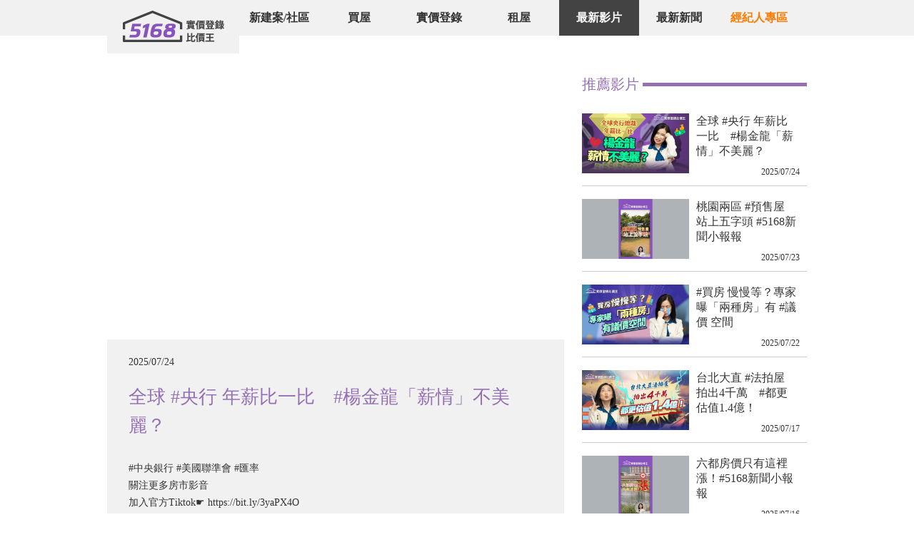

--- FILE ---
content_type: text/html; charset=utf-8
request_url: https://video.houseprice.tw/1837
body_size: 44979
content:

<!DOCTYPE html>
<html>
<head>
    <title>房產名師推薦！捍衛台灣居住正義！提醒您買房前先看「5168實價登錄比價王」！幫你比到最低價！</title>
    <meta name="viewport" content="width=device-width, initial-scale=1.0, minimum-scale=1.0, user-scalable=no" />
    <meta charset="UTF-8" />
    <meta http-equiv="X-UA-Compatible" content="ie=edge" />
    <meta name="description" itemprop="description" content="房產名師們誠心推薦這個聰明的好工具，買房前不忘先上5168實價登錄比價王，實價登錄揭露到門牌，讓您輕鬆買房、開心講價、比到最低價！" />
    <meta property="og:title" itemprop="name" content="房產名師推薦！捍衛台灣居住正義！提醒您買房前先看「5168實價登錄比價王」！幫你比到最低價！" />
    <meta property="og:type" content="website" />
    <meta property="og:description" content="房產名師們誠心推薦這個聰明的好工具，買房前不忘先上5168實價登錄比價王，實價登錄揭露到門牌，讓您輕鬆買房、開心講價、比到最低價！" />
    <meta property="og:locale" content="zh_TW" />
    <meta property="og:site_name" content="5168實價登錄比價王" />
    <meta property="og:updated_time" content="2026-01-18" />
    <meta property="og:url" itemprop="url" content="https://video.houseprice.tw/1837" />
    <meta property="og:image" content="https://video.houseprice.tw/images/videolist_5168.jpg" />
    <link rel="canonical" href="https://video.houseprice.tw/1837" />
    <link rel="stylesheet" href="https://static.houseprice.tw/houseprice-2022/static/styles/reset.css?v=202601160001">
    <link rel="stylesheet" href="https://static.houseprice.tw/houseprice-2022/css/_plugin-vue_export-helper.css?v=202601160001">
    <link rel="stylesheet" href="https://static.houseprice.tw/houseprice-2022/css/footer.css?v=202601160001">
    <link rel="stylesheet" href="https://static.houseprice.tw/houseprice-2022/css/lightbox.css?v=202601160001">
    <link rel="stylesheet" href="https://static.houseprice.tw/houseprice-2022/css/style_pc.css?v=202601160001">
    <link rel="stylesheet" href="https://static.houseprice.tw/houseprice-2022/css/video.css?v=202601160001">
    
    <!-- Google Tag Manager -->
    <script>
        (function (w, d, s, l, i) {
            w[l] = w[l] || []; w[l].push({
                'gtm.start':
                    new Date().getTime(), event: 'gtm.js'
            }); var f = d.getElementsByTagName(s)[0],
                j = d.createElement(s), dl = l != 'dataLayer' ? '&l=' + l : ''; j.async = true; j.src =
                    'https://www.googletagmanager.com/gtm.js?id=' + i + dl; f.parentNode.insertBefore(j, f);
        })(window, document, 'script', 'dataLayer', 'GTM-PJ2KW3J');</script>
    <!-- End Google Tag Manager -->
</head>

<body>
    <!-- Google Tag Manager (noscript) -->
    <noscript>
        <iframe src="https://www.googletagmanager.com/ns.html?id=GTM-PJ2KW3J" height="0" width="0" style="display:none;visibility:hidden"></iframe>
    </noscript>
    <!-- End Google Tag Manager (noscript) -->

    <div id="vue-container" class="wrapper">
        

<!-- ----頭---- -->
<header class="page_style">
    <nav class="top_nav clearfix">
    <div class="lay_980">
        <div class="logo pull_left">
            <a href="https://www.houseprice.tw" title="5168實價登錄比價王">
                <img src="/images/logo_default_5168.png" alt="5168實價登錄比價王">
            </a>
        </div>
        <ul class="main_nav pull_left">
            <li><a href="https://community.houseprice.tw">新建案/社區</a></li>
            <li><a href="https://buy.houseprice.tw">買屋</a></li>
            <li><a href="https://price.houseprice.tw">實價登錄</a></li>
            <li><a href="https://rent.houseprice.tw">租屋</a></li>
            <li><a href="https://video.houseprice.tw" class="active">最新影片</a></li>
            <li><a href="https://news.houseprice.tw">最新新聞</a></li>
            <li class="group">
                <a
                    class="ga_click_trace nav-007"
                    ga_cat="menu"
                    ga_event="click"
                    ga_label="menu_007"
                    target="_blank"
                    href="https://007.houseprice.tw"
                    >經紀人專區</a
                >
                <ul class="agent-dropdown hidden group-hover:flex">
                    <li>
                    <a href="https://007.houseprice.tw/inventory/inventory-edit" target="_blank">我要刊登</a>
                    </li>
                    <li><a href="https://007.houseprice.tw/house" target="_blank">開發物件</a></li>
                </ul>
            </li>
        </ul>

        <!-- <div class="user_nav pull_right"><a href="#">登入</a></div> -->
    </div>
</nav>
</header>
<!-- ----內容---- -->
<section class="content">
    <!-- 主區塊 -->
        <div class="main-video">
            <div class="video-wrap">
                <iframe width="640" height="360" src="https://youtube.com/embed/sNmEpjWFxfY" frameborder="0"
                        allow="accelerometer; autoplay; encrypted-media; gyroscope; picture-in-picture" allowfullscreen></iframe>
            </div>
            <div class="video-info">
                <h1 class="video-title"> 全球 #央行 年薪比一比　#楊金龍「薪情」不美麗？</h1>
                <time class="video-date" datetime="2025/07/24">2025/07/24</time>

                <div class="video-intro"><p>#中央銀行 #美國聯準會 #匯率&nbsp;</p>

<p>關注更多房市影音<br />
加入官方Tiktok☛ https://bit.ly/3yaPX4O</p>

<p>📱 買屋官方 #Threads 快來關注☛ https://bit.ly/3EE80E1</p>

<p>➤ 5168實價登錄比價王APP<br />
讓你買房查房價欲罷不能，一次到位！<br />
立即下載☛ https://lihi.cc/Q7XlS</p>
</div>
            </div>
        </div>
        <!-- 側欄 -->
        <aside class="video-nav">
            <h4 class="nav-header">推薦影片</h4>
            <nav class="scrollbar scrollbar_brown">
                <ul>
                        <li>
                            <a href="https://video.houseprice.tw/4557" class="extra-video">
                                <img src="https://cms.houseprice.tw/hpimage/NjE0OTIxMm5ld3M,/71968930026792cc_1920x1080.jpg"
                                     alt="">
                                <h5 class="extra-title"> 全球 #央行 年薪比一比　#楊金龍「薪情」不美麗？</h5>
                                <span class="extra-date">2025/07/24</span>
                            </a>
                        </li>
                        <li>
                            <a href="https://video.houseprice.tw/4556" class="extra-video">
                                <img src="https://cms.houseprice.tw/hpimage/NjE0OTEwN25ld3M,/24a6892ff7614e0c_2000x1125.png"
                                     alt="">
                                <h5 class="extra-title"> 桃園兩區 #預售屋 站上五字頭 #5168新聞小報報</h5>
                                <span class="extra-date">2025/07/23</span>
                            </a>
                        </li>
                        <li>
                            <a href="https://video.houseprice.tw/4555" class="extra-video">
                                <img src="https://cms.houseprice.tw/hpimage/NjE0ODAzNm5ld3M,/69c6892f8e82eba3_1920x1080.jpg"
                                     alt="">
                                <h5 class="extra-title"> #買房 慢慢等？專家曝「兩種房」有 #議價 空間</h5>
                                <span class="extra-date">2025/07/22</span>
                            </a>
                        </li>
                        <li>
                            <a href="https://video.houseprice.tw/4554" class="extra-video">
                                <img src="https://cms.houseprice.tw/hpimage/NjE0Nzg0OG5ld3M,/50f6892f81a0e6ea_1920x1080.jpg"
                                     alt="">
                                <h5 class="extra-title"> 台北大直 #法拍屋 拍出4千萬　#都更 估值1.4億！ </h5>
                                <span class="extra-date">2025/07/17</span>
                            </a>
                        </li>
                        <li>
                            <a href="https://video.houseprice.tw/4521" class="extra-video">
                                <img src="https://cms.houseprice.tw/hpimage/NTcyMzY4N25ld3M,/e3a6878a126c17ca_2000x1125.png"
                                     alt="">
                                <h5 class="extra-title"> 六都房價只有這裡漲！#5168新聞小報報 </h5>
                                <span class="extra-date">2025/07/16</span>
                            </a>
                        </li>
                        <li>
                            <a href="https://video.houseprice.tw/4520" class="extra-video">
                                <img src="https://cms.houseprice.tw/hpimage/NTY5MzU4NW5ld3M,/9a168771ecd9c8dc_1920x1080.jpg"
                                     alt="">
                                <h5 class="extra-title"> 房東、房客大玩諜對諜？　她控 #租房 飽受 #職業歧視！</h5>
                                <span class="extra-date">2025/07/15</span>
                            </a>
                        </li>
                        <li>
                            <a href="https://video.houseprice.tw/4508" class="extra-video">
                                <img src="https://cms.houseprice.tw/hpimage/NTU4ODI5Mm5ld3M,/90368707d87b2a34_1920x1080.jpg"
                                     alt="">
                                <h5 class="extra-title"> 懲罰單身狗？政府擬推「#婚育宅」生一胎補貼50%</h5>
                                <span class="extra-date">2025/07/10</span>
                            </a>
                        </li>
                        <li>
                            <a href="https://video.houseprice.tw/4507" class="extra-video">
                                <img src="https://cms.houseprice.tw/hpimage/NTUzODI5NW5ld3M,/dd3686dca16969b2_1920x1080.jpg"
                                     alt="">
                                <h5 class="extra-title"> 政策 #打房 #台灣 #房市「壓落底」？　首季數據多變化</h5>
                                <span class="extra-date">2025/07/08</span>
                            </a>
                        </li>
                        <li>
                            <a href="https://video.houseprice.tw/4506" class="extra-video">
                                <img src="https://cms.houseprice.tw/hpimage/NTUzODI0MG5ld3M,/9e9686dc9489b809_2000x1125.png"
                                     alt="">
                                <h5 class="extra-title"> 「遺產獨留給孫子可以嗎？」#5168房市動漫 EP04 #過世 #遺產 #特留分 #繼承</h5>
                                <span class="extra-date">2025/07/07</span>
                            </a>
                        </li>
                        <li>
                            <a href="https://video.houseprice.tw/4499" class="extra-video">
                                <img src="https://cms.houseprice.tw/hpimage/NTQwNDg4NW5ld3M,/54b6864fedf47c08_1920x1080.jpg"
                                     alt="">
                                <h5 class="extra-title"> #輝達 落腳北市最後重劃區「#北士科」　想 #買房預算 要多少？</h5>
                                <span class="extra-date">2025/07/03</span>
                            </a>
                        </li>
                        <li>
                            <a href="https://video.houseprice.tw/4497" class="extra-video">
                                <img src="https://cms.houseprice.tw/hpimage/NTM3NzI3Mm5ld3M,/76b68638f54701ba_2000x1125.png"
                                     alt="">
                                <h5 class="extra-title"> #海砂屋 #力霸皇家 終於要拆了！#5168新聞小報報 </h5>
                                <span class="extra-date">2025/07/02</span>
                            </a>
                        </li>
                        <li>
                            <a href="https://video.houseprice.tw/4496" class="extra-video">
                                <img src="https://cms.houseprice.tw/hpimage/NTM3NjE4MG5ld3M,/0ee686388a6574e8_1920x1080.jpg"
                                     alt="">
                                <h5 class="extra-title"> #電費假帳單 釣魚又來了！　連結別亂點保 #個資</h5>
                                <span class="extra-date">2025/06/26</span>
                            </a>
                        </li>
                        <li>
                            <a href="https://video.houseprice.tw/4495" class="extra-video">
                                <img src="https://cms.houseprice.tw/hpimage/NTM3NjA4Nm5ld3M,/85e686387d6ea1e9_2000x1125.png"
                                     alt="">
                                <h5 class="extra-title"> 台北黃金地段的神祕孤島 #5168新聞小報報 #台北 #都更 #危老 #房價</h5>
                                <span class="extra-date">2025/06/25</span>
                            </a>
                        </li>
                        <li>
                            <a href="https://video.houseprice.tw/4494" class="extra-video">
                                <img src="https://cms.houseprice.tw/hpimage/NTM3NTg4M25ld3M,/392686385a05b242_1920x1080.jpg"
                                     alt="">
                                <h5 class="extra-title"> #微型商辦 是什麼？#房產投資者 評價是？</h5>
                                <span class="extra-date">2025/06/24</span>
                            </a>
                        </li>
                        <li>
                            <a href="https://video.houseprice.tw/4493" class="extra-video">
                                <img src="https://cms.houseprice.tw/hpimage/NTM3NDg4NG5ld3M,/e3268637e857cf1e_2000x1125.png"
                                     alt="">
                                <h5 class="extra-title"> 「配偶過世遺產不能全領？」#5168房市動漫 EP03 #過世 #遺產 #侵占 #繼承</h5>
                                <span class="extra-date">2025/06/22</span>
                            </a>
                        </li>
                        <li>
                            <a href="https://video.houseprice.tw/4492" class="extra-video">
                                <img src="https://cms.houseprice.tw/hpimage/NTM3NDU4MW5ld3M,/7d768637d9603459_1920x1080.jpg"
                                     alt="">
                                <h5 class="extra-title"> 為什麼有錢人都愛買 #農地？因為 #免稅！</h5>
                                <span class="extra-date">2025/06/19</span>
                            </a>
                        </li>
                        <li>
                            <a href="https://video.houseprice.tw/4478" class="extra-video">
                                <img src="https://cms.houseprice.tw/hpimage/NTIyNzU4NW5ld3M,/7ba685a009084f6b_1920x1080.jpg"
                                     alt="">
                                <h5 class="extra-title"> 優質房客哪裡找？ 房東寧願少收兩千房租省麻煩 #5168實價登錄比價王</h5>
                                <span class="extra-date">2025/06/17</span>
                            </a>
                        </li>
                        <li>
                            <a href="https://video.houseprice.tw/4477" class="extra-video">
                                <img src="https://cms.houseprice.tw/hpimage/NTIyNzI3M25ld3M,/d4f6859fc8a413ae_2000x1125.png"
                                     alt="">
                                <h5 class="extra-title"> 「提領過世家人 #存款，小心觸法！」#5168房市動漫 EP02 #過世 #遺產 #侵占 #繼承</h5>
                                <span class="extra-date">2025/06/16</span>
                            </a>
                        </li>
                        <li>
                            <a href="https://video.houseprice.tw/4446" class="extra-video">
                                <img src="https://cms.houseprice.tw/hpimage/NDk2ODY1NG5ld3M,/d636847ee0e9b639_1920x1080.jpg"
                                     alt="">
                                <h5 class="extra-title"> 男女朋友、結婚、再婚 #房產分配 攻略速看</h5>
                                <span class="extra-date">2025/06/12</span>
                            </a>
                        </li>
                        <li>
                            <a href="https://video.houseprice.tw/4445" class="extra-video">
                                <img src="https://cms.houseprice.tw/hpimage/NDk2ODU4NW5ld3M,/d236847edb13b905_1920x1080.jpg"
                                     alt="">
                                <h5 class="extra-title"> 一下出現又消失的「#浮覆地」？ 地主官司攻防戰！</h5>
                                <span class="extra-date">2025/06/10</span>
                            </a>
                        </li>
                        <li>
                            <a href="https://video.houseprice.tw/4432" class="extra-video">
                                <img src="https://cms.houseprice.tw/hpimage/NDg1NTAzMW5ld3M,/d98683fe5e71499c_1920x1080.jpg"
                                     alt="">
                                <h5 class="extra-title"> #股災 來臨 為什麼大家都說要 #賣房 救股？</h5>
                                <span class="extra-date">2025/06/05</span>
                            </a>
                        </li>
                        <li>
                            <a href="https://video.houseprice.tw/4424" class="extra-video">
                                <img src="https://cms.houseprice.tw/hpimage/NDgzNjc0N25ld3M,/7ec683e90cf34394_2000x1125.png"
                                     alt="">
                                <h5 class="extra-title"> #輝達 進駐 #北士科　#房價 會漲嗎？ #5168新聞小報報 #5168實價登錄比價王</h5>
                                <span class="extra-date">2025/06/04</span>
                            </a>
                        </li>
                        <li>
                            <a href="https://video.houseprice.tw/4425" class="extra-video">
                                <img src="https://cms.houseprice.tw/hpimage/NDg0ODM1OG5ld3M,/f76683fa27731714_1920x1080.jpg"
                                     alt="">
                                <h5 class="extra-title"> 5168大追蹤／2025北市大型 #公辦都更案 一次看！</h5>
                                <span class="extra-date">2025/06/03</span>
                            </a>
                        </li>
                        <li>
                            <a href="https://video.houseprice.tw/4412" class="extra-video">
                                <img src="https://cms.houseprice.tw/hpimage/NDczODEzMW5ld3M,/aee68369852d7cf8_1920x1080.jpg"
                                     alt="">
                                <h5 class="extra-title"> #台灣房市 虛累累  Q1 #土增稅、#契稅、#房地合一稅 全下滑</h5>
                                <span class="extra-date">2025/05/29</span>
                            </a>
                        </li>
                        <li>
                            <a href="https://video.houseprice.tw/4411" class="extra-video">
                                <img src="https://cms.houseprice.tw/hpimage/NDczNjcyMm5ld3M,/6036836863e8b38a_2000x1125.png"
                                     alt="">
                                <h5 class="extra-title"> 雙北捷運 這一站最夯！#捷運 #雙北 #買房 #房價 #5168新聞小報報 #5168實價登錄比價王</h5>
                                <span class="extra-date">2025/05/28</span>
                            </a>
                        </li>
                        <li>
                            <a href="https://video.houseprice.tw/4410" class="extra-video">
                                <img src="https://cms.houseprice.tw/hpimage/NDcyNDU5Mm5ld3M,/37b68356c0d4c640_1920x1080.jpg"
                                     alt="">
                                <h5 class="extra-title"> #社宅 只能住6年？有條件續租？　政府租補政策一次看</h5>
                                <span class="extra-date">2025/05/27</span>
                            </a>
                        </li>
                        <li>
                            <a href="https://video.houseprice.tw/4387" class="extra-video">
                                <img src="https://cms.houseprice.tw/hpimage/NDY1MzAwM25ld3M,/fb0682fdd785fd44_2000x1125.jpg"
                                     alt="">
                                <h5 class="extra-title">「房價不跌...是誰在撐場？」#5168房市動漫 EP01 #房價 #房市 #預售屋</h5>
                                <span class="extra-date">2025/05/26</span>
                            </a>
                        </li>
                        <li>
                            <a href="https://video.houseprice.tw/4384" class="extra-video">
                                <img src="https://cms.houseprice.tw/hpimage/NDYyNDQ2OW5ld3M,/77f682d7f2d7a6fc_1920x1080.jpg"
                                     alt="">
                                <h5 class="extra-title">減稅實用技！18萬特別扣除額 你吃得到嗎？</h5>
                                <span class="extra-date">2025/05/22</span>
                            </a>
                        </li>
                        <li>
                            <a href="https://video.houseprice.tw/4383" class="extra-video">
                                <img src="https://cms.houseprice.tw/hpimage/NDYwODc4NG5ld3M,/4b2682c34a36d61d_1920x1080.jpg"
                                     alt="">
                                <h5 class="extra-title">囤房2.0 開徵會怕？　17萬房東轉公益出租　台中奪冠</h5>
                                <span class="extra-date">2025/05/20</span>
                            </a>
                        </li>
                        <li>
                            <a href="https://video.houseprice.tw/4372" class="extra-video">
                                <img src="https://cms.houseprice.tw/hpimage/NDUxMTE4OW5ld3M,/60a6825498d37a63_1920x1080.jpg"
                                     alt="">
                                <h5 class="extra-title"> 2025報稅 延到六月底 看片搞懂節稅 最優解！</h5>
                                <span class="extra-date">2025/05/15</span>
                            </a>
                        </li>
                        <li>
                            <a href="https://video.houseprice.tw/4370" class="extra-video">
                                <img src="https://cms.houseprice.tw/hpimage/NDUwMzQ5M25ld3M,/4e468245a3dbad34_5443x3061.jpg"
                                     alt="">
                                <h5 class="extra-title">移居桃園租屋 中　圖文創作家「耍花招」曝最想買透天 原因？</h5>
                                <span class="extra-date">2025/05/14</span>
                            </a>
                        </li>
                        <li>
                            <a href="https://video.houseprice.tw/2914" class="extra-video">
                                <img src="https://cms.houseprice.tw/hpimage/MzE0NjYyOG5ld3M,/51562fb4c0e7235b_1920x1080.jpg"
                                     alt="">
                                <h5 class="extra-title"> 【比價王調查局 18】 格局圖看不懂嗎? 建案平面圖簡易講解 教你看懂平面圖！</h5>
                                <span class="extra-date">2022/08/16</span>
                            </a>
                        </li>
                        <li>
                            <a href="https://video.houseprice.tw/2913" class="extra-video">
                                <img src="https://cms.houseprice.tw/hpimage/MzE0NjYxM25ld3M,/78162fb4b8080d84_1920x1080.jpg"
                                     alt="">
                                <h5 class="extra-title">  【比價王調查局 17】 驗屋不求人自己也能驗？驗屋DIY VS. 驗屋公司 </h5>
                                <span class="extra-date">2022/08/16</span>
                            </a>
                        </li>
                        <li>
                            <a href="https://video.houseprice.tw/2868" class="extra-video">
                                <img src="https://cms.houseprice.tw/hpimage/MzExMzE2OW5ld3M,/77e62b3c7df9dddd_1920x1080.jpg"
                                     alt="">
                                <h5 class="extra-title"> 【比價王調查局 16】 買房樓層怎麼選？黃金樓層跟地雷樓層你知道在哪嗎？</h5>
                                <span class="extra-date">2022/06/23</span>
                            </a>
                        </li>
                        <li>
                            <a href="https://video.houseprice.tw/2867" class="extra-video">
                                <img src="https://cms.houseprice.tw/hpimage/MzExMzE2Nm5ld3M,/14462b3c792b2c67_1920x1080.jpg"
                                     alt="">
                                <h5 class="extra-title"> 【比價王調查局 15】首購族注意！這幾點可以提高買房貸款成數</h5>
                                <span class="extra-date">2022/06/23</span>
                            </a>
                        </li>
                        <li>
                            <a href="https://video.houseprice.tw/2866" class="extra-video">
                                <img src="https://cms.houseprice.tw/hpimage/MzExMzE2NW5ld3M,/21162b3c734ece60_1920x1080.jpg"
                                     alt="">
                                <h5 class="extra-title"> 【比價王調查局 14】四大雷裝潢，你中了哪幾項？居家裝潢避雷指南 裝修小白必看</h5>
                                <span class="extra-date">2022/06/23</span>
                            </a>
                        </li>
                        <li>
                            <a href="https://video.houseprice.tw/2865" class="extra-video">
                                <img src="https://cms.houseprice.tw/hpimage/MzExMzE2M25ld3M,/ac562b3c6ce1aa24_1920x1080.jpg"
                                     alt="">
                                <h5 class="extra-title"> 【比價王調查局 13】遇到社區違停 直接上鎖可以嗎？違停會觸犯哪些法？</h5>
                                <span class="extra-date">2022/06/23</span>
                            </a>
                        </li>
                        <li>
                            <a href="https://video.houseprice.tw/2864" class="extra-video">
                                <img src="https://cms.houseprice.tw/hpimage/MzExMzE2Mm5ld3M,/7c262b3c67c3df0c_1920x1080.jpg"
                                     alt="">
                                <h5 class="extra-title"> 【比價王調查局 12】看房需要注意哪些細節？不藏私的看房技巧大公開！</h5>
                                <span class="extra-date">2022/06/23</span>
                            </a>
                        </li>
                        <li>
                            <a href="https://video.houseprice.tw/2863" class="extra-video">
                                <img src="https://cms.houseprice.tw/hpimage/MzExMzE2MW5ld3M,/e3f62b3c6290229e_1920x1080.jpg"
                                     alt="">
                                <h5 class="extra-title"> 【比價王調查局 11】新家裝潢要找設計師還是自己來？優缺點分析給你聽！</h5>
                                <span class="extra-date">2022/06/23</span>
                            </a>
                        </li>
                        <li>
                            <a href="https://video.houseprice.tw/2853" class="extra-video">
                                <img src="https://cms.houseprice.tw/hpimage/MzA4ODEwOG5ld3M,/1486279e87fdc33f_1920x1080.jpg"
                                     alt="">
                                <h5 class="extra-title"> 【比價王調查局 10】小房也能有豪宅品質 裝潢四大元素凸顯居家品味</h5>
                                <span class="extra-date">2022/05/10</span>
                            </a>
                        </li>
                        <li>
                            <a href="https://video.houseprice.tw/2849" class="extra-video">
                                <img src="https://cms.houseprice.tw/hpimage/MzA4ODEwMW5ld3M,/9946279e6a2d95bb_1920x1080.jpg"
                                     alt="">
                                <h5 class="extra-title"> 【比價王調查局 9】買到漏水屋怎麼辦？交屋前必看！幫房子做好健康檢查</h5>
                                <span class="extra-date">2022/05/10</span>
                            </a>
                        </li>
                        <li>
                            <a href="https://video.houseprice.tw/2852" class="extra-video">
                                <img src="https://cms.houseprice.tw/hpimage/MzA4ODEwN25ld3M,/f6e6279e82a9b88c_1920x1080.jpg"
                                     alt="">
                                <h5 class="extra-title"> 【比價王調查局 8】躺平族坐等繼承房產還需要繳稅嗎？ 繼承者們看過來！</h5>
                                <span class="extra-date">2022/05/10</span>
                            </a>
                        </li>
                        <li>
                            <a href="https://video.houseprice.tw/2851" class="extra-video">
                                <img src="https://cms.houseprice.tw/hpimage/MzA4ODEwNG5ld3M,/f236279e797dbfb4_1920x1080.jpg"
                                     alt="">
                                <h5 class="extra-title"> 【比價王調查局 7】首購自住必看，五項指標教你看重劃區未來發展</h5>
                                <span class="extra-date">2022/05/10</span>
                            </a>
                        </li>
                        <li>
                            <a href="https://video.houseprice.tw/2850" class="extra-video">
                                <img src="https://cms.houseprice.tw/hpimage/MzA4ODEwMm5ld3M,/b226279e72ab09c1_1920x1080.jpg"
                                     alt="">
                                <h5 class="extra-title"> 【比價王調查局 6】新莊成移居熱區 頭前VS副都心 房價機能交通一次揭露</h5>
                                <span class="extra-date">2022/05/10</span>
                            </a>
                        </li>
                        <li>
                            <a href="https://video.houseprice.tw/2843" class="extra-video">
                                <img src="https://cms.houseprice.tw/hpimage/MzA3MjgyOG5ld3M,/cd36258deebae236_1024x678.jpg"
                                     alt="">
                                <h5 class="extra-title"> 【室內風水禁忌 8】對門煞 - 開門不可兩相衝，必有一家凶</h5>
                                <span class="extra-date">2022/04/15</span>
                            </a>
                        </li>
                        <li>
                            <a href="https://video.houseprice.tw/2842" class="extra-video">
                                <img src="https://cms.houseprice.tw/hpimage/MzA3MjgyN25ld3M,/49b6258de73e327b_1024x678.jpg"
                                     alt="">
                                <h5 class="extra-title"> 【室內風水禁忌 7】開口煞 - 虎口噬人 氣場失衡導致家運不濟</h5>
                                <span class="extra-date">2022/04/15</span>
                            </a>
                        </li>
                        <li>
                            <a href="https://video.houseprice.tw/2841" class="extra-video">
                                <img src="https://cms.houseprice.tw/hpimage/MzA3MjgyNG5ld3M,/0ba6258ddc02849f_1024x678.jpg"
                                     alt="">
                                <h5 class="extra-title"> 【室內風水禁忌 6】穿心煞 - 一箭穿心易破財遭災 導致心腦惡疾</h5>
                                <span class="extra-date">2022/04/15</span>
                            </a>
                        </li>
                        <li>
                            <a href="https://video.houseprice.tw/2840" class="extra-video">
                                <img src="https://cms.houseprice.tw/hpimage/MzA3MjgyM25ld3M,/4216258dd643eef5_1024x678.jpg"
                                     alt="">
                                <h5 class="extra-title"> 【室內風水禁忌 5】中宮煞 - 穢氣聚中導致財源不聚 家人破病連連</h5>
                                <span class="extra-date">2022/04/15</span>
                            </a>
                        </li>
                        <li>
                            <a href="https://video.houseprice.tw/2839" class="extra-video">
                                <img src="https://cms.houseprice.tw/hpimage/MzA3MjgyMG5ld3M,/2c86258dc9f3f779_1200x628.jpg"
                                     alt="">
                                <h5 class="extra-title"> 【室內風水禁忌 4】破腦煞 - 夜長夢多導致神經衰弱、擾亂思緒 恐是破腦煞影響</h5>
                                <span class="extra-date">2022/04/15</span>
                            </a>
                        </li>
                        <li>
                            <a href="https://video.houseprice.tw/2838" class="extra-video">
                                <img src="https://cms.houseprice.tw/hpimage/MzA3MjgxN25ld3M,/ab06258dc2bc4aeb_1200x628.jpg"
                                     alt="">
                                <h5 class="extra-title"> 【室內風水禁忌 3】迴風煞 - 容易多口舌 引官司 不利家中男性健康</h5>
                                <span class="extra-date">2022/04/15</span>
                            </a>
                        </li>
                        <li>
                            <a href="https://video.houseprice.tw/2837" class="extra-video">
                                <img src="https://cms.houseprice.tw/hpimage/MzA3MjgxNG5ld3M,/f4e6258dbb1deb2c_1920x1080.jpg"
                                     alt="">
                                <h5 class="extra-title"> 【室內風水禁忌 2】穿堂煞 - 奪命煞氣，恐釀心臟疾病</h5>
                                <span class="extra-date">2022/04/15</span>
                            </a>
                        </li>
                        <li>
                            <a href="https://video.houseprice.tw/2836" class="extra-video">
                                <img src="https://cms.houseprice.tw/hpimage/MzA3MjgxMm5ld3M,/c1f6258da7c1eeef_1920x1080.jpg"
                                     alt="">
                                <h5 class="extra-title">【室內風水禁忌 1】入門煞 - 財富難進，小人又難避? 恐是入門煞在作祟</h5>
                                <span class="extra-date">2022/04/15</span>
                            </a>
                        </li>
                        <li>
                            <a href="https://video.houseprice.tw/2829" class="extra-video">
                                <img src="https://cms.houseprice.tw/hpimage/MzA2MDA3M25ld3M,/272623d7ba882bbc_1920x1080.jpg"
                                     alt="">
                                <h5 class="extra-title">比價王調查局 5《我家又停電了！買房避開限電區域！魔鬼藏在帳單裡》</h5>
                                <span class="extra-date">2022/03/25</span>
                            </a>
                        </li>
                        <li>
                            <a href="https://video.houseprice.tw/2828" class="extra-video">
                                <img src="https://cms.houseprice.tw/hpimage/MzA2MDA0Mm5ld3M,/25a623d78c9acc85_1920x1080.jpg"
                                     alt="">
                                <h5 class="extra-title">比價王調查局 4《幫孩子抖內頭期款 「1妙招」免被課重稅！》</h5>
                                <span class="extra-date">2022/03/25</span>
                            </a>
                        </li>
                        <li>
                            <a href="https://video.houseprice.tw/2815" class="extra-video">
                                <img src="https://cms.houseprice.tw/hpimage/MzA0MzE2OW5ld3M,/c8a62171dc476a40_1920x1080.jpg"
                                     alt="">
                                <h5 class="extra-title">比價王調查局 3《兒女要錢不要父母 贈與財產請注意》</h5>
                                <span class="extra-date">2022/02/24</span>
                            </a>
                        </li>
                        <li>
                            <a href="https://video.houseprice.tw/2814" class="extra-video">
                                <img src="https://cms.houseprice.tw/hpimage/MzA0MzE2M25ld3M,/10c62171cc5adbe0_1920x1080.jpg"
                                     alt="">
                                <h5 class="extra-title">比價王調查局 2《查實價登錄不求人/大家最愛用平台就是它!》</h5>
                                <span class="extra-date">2022/02/24</span>
                            </a>
                        </li>
                        <li>
                            <a href="https://video.houseprice.tw/2793" class="extra-video">
                                <img src="https://cms.houseprice.tw/hpimage/MzAxNDM1NW5ld3M,/42e61cae2716dca3_1920x1080.jpg"
                                     alt="">
                                <h5 class="extra-title">比價王調查局 1-《小心甜蜜陷阱/預售購屋必注意的五件事! 》</h5>
                                <span class="extra-date">2021/12/28</span>
                            </a>
                        </li>
                        <li>
                            <a href="https://video.houseprice.tw/2792" class="extra-video">
                                <img src="https://cms.houseprice.tw/hpimage/MzAxNDM1M25ld3M,/64a61cae227b3bbd_1920x1080.jpg"
                                     alt="">
                                <h5 class="extra-title">買房風水大解密 10-《埋兒煞》</h5>
                                <span class="extra-date">2021/12/28</span>
                            </a>
                        </li>
                        <li>
                            <a href="https://video.houseprice.tw/2791" class="extra-video">
                                <img src="https://cms.houseprice.tw/hpimage/MzAxNDM1MG5ld3M,/f2261cae1baeefcc_1920x1080.jpg"
                                     alt="">
                                <h5 class="extra-title">買房風水大解密 9-《反光煞》</h5>
                                <span class="extra-date">2021/12/28</span>
                            </a>
                        </li>
                        <li>
                            <a href="https://video.houseprice.tw/2779" class="extra-video">
                                <img src="https://cms.houseprice.tw/hpimage/Mjk4MDIyMm5ld3M,/05f617f6d54a839a_1920x1080.jpg"
                                     alt="">
                                <h5 class="extra-title"> 買房風水大解密 8 -《孤陽煞》</h5>
                                <span class="extra-date">2021/11/01</span>
                            </a>
                        </li>
                        <li>
                            <a href="https://video.houseprice.tw/2778" class="extra-video">
                                <img src="https://cms.houseprice.tw/hpimage/Mjk4MDIyMW5ld3M,/7e4617f6d3c4d190_1920x1080.jpg"
                                     alt="">
                                <h5 class="extra-title"> 買房風水大解密 7 -《壁刀煞》</h5>
                                <span class="extra-date">2021/11/01</span>
                            </a>
                        </li>
                        <li>
                            <a href="https://video.houseprice.tw/2777" class="extra-video">
                                <img src="https://cms.houseprice.tw/hpimage/Mjk4MDE4OG5ld3M,/c48617f62f12ab70_1920x1080.jpg"
                                     alt="">
                                <h5 class="extra-title"> 買房風水大解密 6 -《無尾巷》</h5>
                                <span class="extra-date">2021/11/01</span>
                            </a>
                        </li>
                        <li>
                            <a href="https://video.houseprice.tw/2767" class="extra-video">
                                <img src="https://cms.houseprice.tw/hpimage/Mjk0NjAxNW5ld3M,/481613c0ff147761_1920x1080.jpg"
                                     alt="">
                                <h5 class="extra-title"> 買房風水大解密 5 -《天斬煞》</h5>
                                <span class="extra-date">2021/09/11</span>
                            </a>
                        </li>
                        <li>
                            <a href="https://video.houseprice.tw/2766" class="extra-video">
                                <img src="https://cms.houseprice.tw/hpimage/Mjk0NjAxM25ld3M,/01d613c0f8cd4002_1920x1080.jpg"
                                     alt="">
                                <h5 class="extra-title"> 買房風水大解密 4 -《反弓煞》</h5>
                                <span class="extra-date">2021/09/11</span>
                            </a>
                        </li>
                        <li>
                            <a href="https://video.houseprice.tw/2739" class="extra-video">
                                <img src="https://cms.houseprice.tw/hpimage/Mjg3MDY1Mm5ld3M,/94460c1dfc951268_1920x1080.jpg"
                                     alt="">
                                <h5 class="extra-title"> 買房風水大解密 3 -《 攔腰煞》</h5>
                                <span class="extra-date">2021/06/10</span>
                            </a>
                        </li>
                        <li>
                            <a href="https://video.houseprice.tw/2738" class="extra-video">
                                <img src="https://cms.houseprice.tw/hpimage/Mjg3MDY1MG5ld3M,/c9960c1df4f70da8_1920x1080.jpg"
                                     alt="">
                                <h5 class="extra-title"> 買房風水大解密 2 -《 踩空煞》</h5>
                                <span class="extra-date">2021/06/10</span>
                            </a>
                        </li>
                        <li>
                            <a href="https://video.houseprice.tw/2736" class="extra-video">
                                <img src="https://cms.houseprice.tw/hpimage/Mjg0NzYzNm5ld3M,/f5b609a27ab4b1d0_1920x1080.jpg"
                                     alt="">
                                <h5 class="extra-title">買房風水大解密 1 -《 路沖煞》</h5>
                                <span class="extra-date">2021/05/11</span>
                            </a>
                        </li>
                </ul>
            </nav>
        </aside>
</section>
<general-footer></general-footer>
    </div>

    
    <script src="https://static.houseprice.tw/houseprice-2022/js/video.js?v=202601160001"></script>

</body>
</html>

--- FILE ---
content_type: text/html
request_url: https://tracking.gadatatracking.com/GetUCV
body_size: 198
content:
function GetUCV() { return 'c7467360-fd43-48fd-b67c-c698e575588f' }

--- FILE ---
content_type: text/css
request_url: https://static.houseprice.tw/houseprice-2022/css/_plugin-vue_export-helper.css?v=202601160001
body_size: 11100
content:
*,:before,:after{box-sizing:border-box;border-width:0;border-style:solid;border-color:currentColor}:before,:after{--tw-content: ""}html,:host{line-height:1.5;-webkit-text-size-adjust:100%;-moz-tab-size:4;-o-tab-size:4;tab-size:4;font-family:ui-sans-serif,system-ui,sans-serif,"Apple Color Emoji","Segoe UI Emoji",Segoe UI Symbol,"Noto Color Emoji";font-feature-settings:normal;font-variation-settings:normal;-webkit-tap-highlight-color:transparent}body{margin:0;line-height:inherit}hr{height:0;color:inherit;border-top-width:1px}abbr:where([title]){-webkit-text-decoration:underline dotted;text-decoration:underline dotted}h1,h2,h3,h4,h5,h6{font-size:inherit;font-weight:inherit}a{color:inherit;text-decoration:inherit}b,strong{font-weight:bolder}code,kbd,samp,pre{font-family:ui-monospace,SFMono-Regular,Menlo,Monaco,Consolas,Liberation Mono,Courier New,monospace;font-feature-settings:normal;font-variation-settings:normal;font-size:1em}small{font-size:80%}sub,sup{font-size:75%;line-height:0;position:relative;vertical-align:baseline}sub{bottom:-.25em}sup{top:-.5em}table{text-indent:0;border-color:inherit;border-collapse:collapse}button,input,optgroup,select,textarea{font-family:inherit;font-feature-settings:inherit;font-variation-settings:inherit;font-size:100%;font-weight:inherit;line-height:inherit;letter-spacing:inherit;color:inherit;margin:0;padding:0}button,select{text-transform:none}button,input:where([type=button]),input:where([type=reset]),input:where([type=submit]){-webkit-appearance:button;background-color:transparent;background-image:none}:-moz-focusring{outline:auto}:-moz-ui-invalid{box-shadow:none}progress{vertical-align:baseline}::-webkit-inner-spin-button,::-webkit-outer-spin-button{height:auto}[type=search]{-webkit-appearance:textfield;outline-offset:-2px}::-webkit-search-decoration{-webkit-appearance:none}::-webkit-file-upload-button{-webkit-appearance:button;font:inherit}summary{display:list-item}blockquote,dl,dd,h1,h2,h3,h4,h5,h6,hr,figure,p,pre{margin:0}fieldset{margin:0;padding:0}legend{padding:0}ol,ul,menu{list-style:none;margin:0;padding:0}dialog{padding:0}textarea{resize:vertical}input::-moz-placeholder,textarea::-moz-placeholder{opacity:1;color:#9ca3af}input::placeholder,textarea::placeholder{opacity:1;color:#9ca3af}button,[role=button]{cursor:pointer}:disabled{cursor:default}img,svg,video,canvas,audio,iframe,embed,object{display:block;vertical-align:middle}img,video{max-width:100%;height:auto}[hidden]{display:none}*,:before,:after{--tw-border-spacing-x: 0;--tw-border-spacing-y: 0;--tw-translate-x: 0;--tw-translate-y: 0;--tw-rotate: 0;--tw-skew-x: 0;--tw-skew-y: 0;--tw-scale-x: 1;--tw-scale-y: 1;--tw-pan-x: ;--tw-pan-y: ;--tw-pinch-zoom: ;--tw-scroll-snap-strictness: proximity;--tw-gradient-from-position: ;--tw-gradient-via-position: ;--tw-gradient-to-position: ;--tw-ordinal: ;--tw-slashed-zero: ;--tw-numeric-figure: ;--tw-numeric-spacing: ;--tw-numeric-fraction: ;--tw-ring-inset: ;--tw-ring-offset-width: 0px;--tw-ring-offset-color: #fff;--tw-ring-color: rgb(59 130 246 / .5);--tw-ring-offset-shadow: 0 0 #0000;--tw-ring-shadow: 0 0 #0000;--tw-shadow: 0 0 #0000;--tw-shadow-colored: 0 0 #0000;--tw-blur: ;--tw-brightness: ;--tw-contrast: ;--tw-grayscale: ;--tw-hue-rotate: ;--tw-invert: ;--tw-saturate: ;--tw-sepia: ;--tw-drop-shadow: ;--tw-backdrop-blur: ;--tw-backdrop-brightness: ;--tw-backdrop-contrast: ;--tw-backdrop-grayscale: ;--tw-backdrop-hue-rotate: ;--tw-backdrop-invert: ;--tw-backdrop-opacity: ;--tw-backdrop-saturate: ;--tw-backdrop-sepia: ;--tw-contain-size: ;--tw-contain-layout: ;--tw-contain-paint: ;--tw-contain-style: }::backdrop{--tw-border-spacing-x: 0;--tw-border-spacing-y: 0;--tw-translate-x: 0;--tw-translate-y: 0;--tw-rotate: 0;--tw-skew-x: 0;--tw-skew-y: 0;--tw-scale-x: 1;--tw-scale-y: 1;--tw-pan-x: ;--tw-pan-y: ;--tw-pinch-zoom: ;--tw-scroll-snap-strictness: proximity;--tw-gradient-from-position: ;--tw-gradient-via-position: ;--tw-gradient-to-position: ;--tw-ordinal: ;--tw-slashed-zero: ;--tw-numeric-figure: ;--tw-numeric-spacing: ;--tw-numeric-fraction: ;--tw-ring-inset: ;--tw-ring-offset-width: 0px;--tw-ring-offset-color: #fff;--tw-ring-color: rgb(59 130 246 / .5);--tw-ring-offset-shadow: 0 0 #0000;--tw-ring-shadow: 0 0 #0000;--tw-shadow: 0 0 #0000;--tw-shadow-colored: 0 0 #0000;--tw-blur: ;--tw-brightness: ;--tw-contrast: ;--tw-grayscale: ;--tw-hue-rotate: ;--tw-invert: ;--tw-saturate: ;--tw-sepia: ;--tw-drop-shadow: ;--tw-backdrop-blur: ;--tw-backdrop-brightness: ;--tw-backdrop-contrast: ;--tw-backdrop-grayscale: ;--tw-backdrop-hue-rotate: ;--tw-backdrop-invert: ;--tw-backdrop-opacity: ;--tw-backdrop-saturate: ;--tw-backdrop-sepia: ;--tw-contain-size: ;--tw-contain-layout: ;--tw-contain-paint: ;--tw-contain-style: }.cover-pic:after{position:absolute;bottom:0;left:0;right:0;z-index:10;margin-left:auto;margin-right:auto;height:24px;width:90%;overflow:hidden;border-top-left-radius:.25rem;border-top-right-radius:.25rem;background-color:#000000b3;text-align:center;font-size:.75rem;line-height:1rem;line-height:24px;--tw-text-opacity: 1;color:rgb(255 255 255 / var(--tw-text-opacity));--tw-content: attr(image-num);content:var(--tw-content)}.cover-pic--othercase:after{position:absolute;bottom:0;left:0;right:0;z-index:10;margin-left:auto;margin-right:auto;height:24px;width:90%;overflow:hidden;border-top-left-radius:.25rem;border-top-right-radius:.25rem;background-color:#0006;text-align:center;font-size:.75rem;line-height:1rem;line-height:24px;--tw-text-opacity: 1;color:rgb(255 255 255 / var(--tw-text-opacity));--tw-content: attr(image-num);content:var(--tw-content)}.cover-pic:hover:after{display:none}.cover-pic :where(img){position:relative;height:100%;width:100%;-o-object-fit:cover;object-fit:cover}.cover-pic.default:after{display:none}.price-title{font-size:2.25rem;line-height:2.5rem;--tw-text-opacity: 1;color:rgb(67 67 67 / var(--tw-text-opacity))}.price-title em{font-size:1.25rem;line-height:1.75rem}.static-map:before{position:absolute;left:50%;top:50%;z-index:10;margin-left:-10px;margin-top:-16px;display:block;height:32px;width:21px;background-image:url(https://static.houseprice.tw/houseprice-2022/images/map-pin.png);--tw-content: "";content:var(--tw-content)}.pointer-events-none{pointer-events:none}.pointer-events-auto{pointer-events:auto}.visible{visibility:visible}.invisible{visibility:hidden}.static{position:static}.fixed{position:fixed}.absolute{position:absolute}.relative{position:relative}.sticky{position:sticky}.inset-x-0{left:0;right:0}.-bottom-3{bottom:-.75rem}.-bottom-5{bottom:-1.25rem}.-bottom-60{bottom:-15rem}.-left-2{left:-.5rem}.-right-10{right:-2.5rem}.-top-1{top:-.25rem}.-top-11{top:-2.75rem}.-top-14{top:-3.5rem}.-top-2{top:-.5rem}.-top-24{top:-6rem}.-top-\[0\.5px\]{top:-.5px}.bottom-0{bottom:0}.bottom-1{bottom:.25rem}.bottom-1\/2{bottom:50%}.bottom-12{bottom:3rem}.bottom-16{bottom:4rem}.bottom-2{bottom:.5rem}.bottom-2\.5{bottom:.625rem}.bottom-32{bottom:8rem}.bottom-4{bottom:1rem}.bottom-5{bottom:1.25rem}.bottom-6{bottom:1.5rem}.bottom-8{bottom:2rem}.bottom-\[-1px\]{bottom:-1px}.bottom-\[-2\.2rem\]{bottom:-2.2rem}.bottom-\[10px\]{bottom:10px}.bottom-\[117px\]{bottom:117px}.bottom-\[19rem\]{bottom:19rem}.bottom-\[32px\]{bottom:32px}.bottom-full{bottom:100%}.left-0{left:0}.left-1{left:.25rem}.left-1\/2{left:50%}.left-10{left:2.5rem}.left-16{left:4rem}.left-2{left:.5rem}.left-20{left:5rem}.left-28{left:7rem}.left-36{left:9rem}.left-4{left:1rem}.left-5{left:1.25rem}.left-\[-76px\]{left:-76px}.left-\[100\%\]{left:100%}.left-\[10px\]{left:10px}.left-\[70px\]{left:70px}.right-0{right:0}.right-1\/2{right:50%}.right-10{right:2.5rem}.right-12{right:3rem}.right-16{right:4rem}.right-2{right:.5rem}.right-24{right:6rem}.right-3{right:.75rem}.right-4{right:1rem}.right-5{right:1.25rem}.right-6{right:1.5rem}.right-8{right:2rem}.right-\[-76px\]{right:-76px}.right-\[10\%\]{right:10%}.right-\[14px\]{right:14px}.right-\[18px\]{right:18px}.right-\[220px\]{right:220px}.top-0{top:0}.top-1{top:.25rem}.top-1\/2{top:50%}.top-11{top:2.75rem}.top-2{top:.5rem}.top-28{top:7rem}.top-3{top:.75rem}.top-36{top:9rem}.top-4{top:1rem}.top-5{top:1.25rem}.top-6{top:1.5rem}.top-60{top:15rem}.top-8{top:2rem}.top-\[106px\]{top:106px}.top-\[126px\]{top:126px}.top-\[135px\]{top:135px}.top-\[138px\]{top:138px}.top-\[147px\]{top:147px}.top-\[183px\]{top:183px}.top-\[1px\]{top:1px}.top-\[34\.5rem\]{top:34.5rem}.top-\[6\%\]{top:6%}.top-\[62px\]{top:62px}.top-\[75px\]{top:75px}.top-\[96px\]{top:96px}.top-\[97px\]{top:97px}.top-\[calc\(100vh-350px\)\]{top:calc(100vh - 350px)}.top-full{top:100%}.-z-10{z-index:-10}.z-0{z-index:0}.z-10{z-index:10}.z-20{z-index:20}.z-30{z-index:30}.z-50{z-index:50}.z-\[12\]{z-index:12}.z-\[1\]{z-index:1}.z-\[5\]{z-index:5}.z-\[999\]{z-index:999}.col-span-1{grid-column:span 1 / span 1}.col-span-2{grid-column:span 2 / span 2}.col-span-3{grid-column:span 3 / span 3}.col-span-5{grid-column:span 5 / span 5}.col-span-6{grid-column:span 6 / span 6}.col-start-1{grid-column-start:1}.col-start-2{grid-column-start:2}.col-end-2{grid-column-end:2}.col-end-3{grid-column-end:3}.row-span-full{grid-row:1 / -1}.row-start-1{grid-row-start:1}.row-end-2{grid-row-end:2}.float-right{float:right}.float-left{float:left}.clear-both{clear:both}.m-auto{margin:auto}.mx-0{margin-left:0;margin-right:0}.mx-0\.5{margin-left:.125rem;margin-right:.125rem}.mx-1{margin-left:.25rem;margin-right:.25rem}.mx-2{margin-left:.5rem;margin-right:.5rem}.mx-4{margin-left:1rem;margin-right:1rem}.mx-\[10px\]{margin-left:10px;margin-right:10px}.mx-\[25px\]{margin-left:25px;margin-right:25px}.mx-auto{margin-left:auto;margin-right:auto}.my-0{margin-top:0;margin-bottom:0}.my-10{margin-top:2.5rem;margin-bottom:2.5rem}.my-2{margin-top:.5rem;margin-bottom:.5rem}.my-3{margin-top:.75rem;margin-bottom:.75rem}.my-4{margin-top:1rem;margin-bottom:1rem}.my-6{margin-top:1.5rem;margin-bottom:1.5rem}.my-8{margin-top:2rem;margin-bottom:2rem}.my-\[22px\]{margin-top:22px;margin-bottom:22px}.my-\[30px\]{margin-top:30px;margin-bottom:30px}.my-\[40px\]{margin-top:40px;margin-bottom:40px}.my-auto{margin-top:auto;margin-bottom:auto}.-mb-20{margin-bottom:-5rem}.-ml-9{margin-left:-2.25rem}.-ml-\[10px\]{margin-left:-10px}.-mt-4{margin-top:-1rem}.-mt-44{margin-top:-11rem}.-mt-6{margin-top:-1.5rem}.-mt-\[30px\]{margin-top:-30px}.mb-0{margin-bottom:0}.mb-1{margin-bottom:.25rem}.mb-10{margin-bottom:2.5rem}.mb-12{margin-bottom:3rem}.mb-16{margin-bottom:4rem}.mb-2{margin-bottom:.5rem}.mb-2\.5{margin-bottom:.625rem}.mb-20{margin-bottom:5rem}.mb-24{margin-bottom:6rem}.mb-28{margin-bottom:7rem}.mb-3{margin-bottom:.75rem}.mb-3\.5{margin-bottom:.875rem}.mb-4{margin-bottom:1rem}.mb-5{margin-bottom:1.25rem}.mb-6{margin-bottom:1.5rem}.mb-7{margin-bottom:1.75rem}.mb-8{margin-bottom:2rem}.mb-9{margin-bottom:2.25rem}.mb-\[10px\]{margin-bottom:10px}.mb-\[18px\]{margin-bottom:18px}.mb-\[20px\]{margin-bottom:20px}.mb-\[23px\]{margin-bottom:23px}.mb-\[25px\]{margin-bottom:25px}.mb-\[30px\]{margin-bottom:30px}.mb-\[33px\]{margin-bottom:33px}.mb-\[37px\]{margin-bottom:37px}.mb-\[40px\]{margin-bottom:40px}.mb-\[50px\]{margin-bottom:50px}.mb-\[5px\]{margin-bottom:5px}.mb-\[6px\]{margin-bottom:6px}.mb-\[7px\]{margin-bottom:7px}.mb-\[83px\]{margin-bottom:83px}.mb-\[9px\]{margin-bottom:9px}.mb-auto{margin-bottom:auto}.mb-px{margin-bottom:1px}.ml-1{margin-left:.25rem}.ml-10{margin-left:2.5rem}.ml-12{margin-left:3rem}.ml-2{margin-left:.5rem}.ml-20{margin-left:5rem}.ml-3{margin-left:.75rem}.ml-4{margin-left:1rem}.ml-40{margin-left:10rem}.ml-5{margin-left:1.25rem}.ml-6{margin-left:1.5rem}.ml-7{margin-left:1.75rem}.ml-8{margin-left:2rem}.ml-\[13px\]{margin-left:13px}.ml-\[20px\]{margin-left:20px}.ml-\[88px\]{margin-left:88px}.ml-auto{margin-left:auto}.mr-1{margin-right:.25rem}.mr-1\.5{margin-right:.375rem}.mr-12{margin-right:3rem}.mr-2{margin-right:.5rem}.mr-3{margin-right:.75rem}.mr-3\.5{margin-right:.875rem}.mr-4{margin-right:1rem}.mr-5{margin-right:1.25rem}.mr-6{margin-right:1.5rem}.mr-8{margin-right:2rem}.mr-\[1\.2rem\]{margin-right:1.2rem}.mr-\[10px\]{margin-right:10px}.mr-\[12px\]{margin-right:12px}.mr-\[15px\]{margin-right:15px}.mr-\[16px\]{margin-right:16px}.mr-\[17px\]{margin-right:17px}.mr-\[19px\]{margin-right:19px}.mr-\[20px\]{margin-right:20px}.mr-\[30px\]{margin-right:30px}.mr-\[3px\]{margin-right:3px}.mr-\[5px\]{margin-right:5px}.mr-\[6px\]{margin-right:6px}.mr-auto{margin-right:auto}.mt-1{margin-top:.25rem}.mt-10{margin-top:2.5rem}.mt-12{margin-top:3rem}.mt-14{margin-top:3.5rem}.mt-2{margin-top:.5rem}.mt-20{margin-top:5rem}.mt-24{margin-top:6rem}.mt-3{margin-top:.75rem}.mt-32{margin-top:8rem}.mt-4{margin-top:1rem}.mt-40{margin-top:10rem}.mt-5{margin-top:1.25rem}.mt-6{margin-top:1.5rem}.mt-7{margin-top:1.75rem}.mt-8{margin-top:2rem}.mt-9{margin-top:2.25rem}.mt-\[-3px\]{margin-top:-3px}.mt-\[100px\]{margin-top:100px}.mt-\[10px\]{margin-top:10px}.mt-\[140px\]{margin-top:140px}.mt-\[15px\]{margin-top:15px}.mt-\[18px\]{margin-top:18px}.mt-\[20px\]{margin-top:20px}.mt-\[25px\]{margin-top:25px}.mt-\[30px\]{margin-top:30px}.mt-\[40px\]{margin-top:40px}.mt-\[5px\]{margin-top:5px}.mt-\[63px\]{margin-top:63px}.mt-\[75px\]{margin-top:75px}.mt-\[80px\]{margin-top:80px}.mt-auto{margin-top:auto}.box-border{box-sizing:border-box}.line-clamp-2{overflow:hidden;display:-webkit-box;-webkit-box-orient:vertical;-webkit-line-clamp:2}.line-clamp-6{overflow:hidden;display:-webkit-box;-webkit-box-orient:vertical;-webkit-line-clamp:6}.block{display:block}.inline-block{display:inline-block}.inline{display:inline}.flex{display:flex}.inline-flex{display:inline-flex}.table{display:table}.table-cell{display:table-cell}.table-row{display:table-row}.flow-root{display:flow-root}.grid{display:grid}.list-item{display:list-item}.hidden{display:none}.aspect-\[4\/3\]{aspect-ratio:4/3}.aspect-square{aspect-ratio:1 / 1}.size-4{width:1rem;height:1rem}.h-0{height:0px}.h-1{height:.25rem}.h-1\/2{height:50%}.h-10{height:2.5rem}.h-11{height:2.75rem}.h-12{height:3rem}.h-14{height:3.5rem}.h-16{height:4rem}.h-20{height:5rem}.h-36{height:9rem}.h-4{height:1rem}.h-5{height:1.25rem}.h-6{height:1.5rem}.h-7{height:1.75rem}.h-8{height:2rem}.h-\[100px\]{height:100px}.h-\[101px\]{height:101px}.h-\[1080px\]{height:1080px}.h-\[110px\]{height:110px}.h-\[114px\]{height:114px}.h-\[115px\]{height:115px}.h-\[120px\]{height:120px}.h-\[130px\]{height:130px}.h-\[132px\]{height:132px}.h-\[138px\]{height:138px}.h-\[14px\]{height:14px}.h-\[150px\]{height:150px}.h-\[160px\]{height:160px}.h-\[165px\]{height:165px}.h-\[166px\]{height:166px}.h-\[16px\]{height:16px}.h-\[170px\]{height:170px}.h-\[175px\]{height:175px}.h-\[185px\]{height:185px}.h-\[188px\]{height:188px}.h-\[18px\]{height:18px}.h-\[190px\]{height:190px}.h-\[20px\]{height:20px}.h-\[221px\]{height:221px}.h-\[227px\]{height:227px}.h-\[22px\]{height:22px}.h-\[230px\]{height:230px}.h-\[235px\]{height:235px}.h-\[245px\]{height:245px}.h-\[25px\]{height:25px}.h-\[27px\]{height:27px}.h-\[2px\]{height:2px}.h-\[30px\]{height:30px}.h-\[310px\]{height:310px}.h-\[320px\]{height:320px}.h-\[324px\]{height:324px}.h-\[32px\]{height:32px}.h-\[33px\]{height:33px}.h-\[35px\]{height:35px}.h-\[360px\]{height:360px}.h-\[36px\]{height:36px}.h-\[380px\]{height:380px}.h-\[38px\]{height:38px}.h-\[390px\]{height:390px}.h-\[3px\]{height:3px}.h-\[400px\]{height:400px}.h-\[40px\]{height:40px}.h-\[42px\]{height:42px}.h-\[43px\]{height:43px}.h-\[445px\]{height:445px}.h-\[45px\]{height:45px}.h-\[468px\]{height:468px}.h-\[48px\]{height:48px}.h-\[49px\]{height:49px}.h-\[500px\]{height:500px}.h-\[505px\]{height:505px}.h-\[50px\]{height:50px}.h-\[510px\]{height:510px}.h-\[52px\]{height:52px}.h-\[55px\]{height:55px}.h-\[56px\]{height:56px}.h-\[57px\]{height:57px}.h-\[580px\]{height:580px}.h-\[595px\]{height:595px}.h-\[62px\]{height:62px}.h-\[655px\]{height:655px}.h-\[67px\]{height:67px}.h-\[693px\]{height:693px}.h-\[70\%\]{height:70%}.h-\[75px\]{height:75px}.h-\[80px\]{height:80px}.h-\[84px\]{height:84px}.h-\[85px\]{height:85px}.h-\[87px\]{height:87px}.h-\[90px\]{height:90px}.h-\[calc\(100vh-147px\)\]{height:calc(100vh - 147px)}.h-auto{height:auto}.h-fit{height:-moz-fit-content;height:fit-content}.h-full{height:100%}.max-h-0{max-height:0}.max-h-\[326px\]{max-height:326px}.max-h-\[800px\]{max-height:800px}.min-h-12{min-height:3rem}.min-h-\[100px\]{min-height:100px}.min-h-\[123px\]{min-height:123px}.min-h-\[380px\]{min-height:380px}.min-h-\[3em\]{min-height:3em}.min-h-\[470px\]{min-height:470px}.min-h-\[500px\]{min-height:500px}.min-h-\[600px\]{min-height:600px}.min-h-\[calc\(100vh-482px\)\]{min-height:calc(100vh - 482px)}.min-h-screen{min-height:100vh}.w-0{width:0px}.w-1\/12{width:8.333333%}.w-1\/2{width:50%}.w-1\/4{width:25%}.w-1\/6{width:16.666667%}.w-10{width:2.5rem}.w-10\/12{width:83.333333%}.w-12{width:3rem}.w-14{width:3.5rem}.w-16{width:4rem}.w-2\/3{width:66.666667%}.w-20{width:5rem}.w-24{width:6rem}.w-3\/4{width:75%}.w-32{width:8rem}.w-36{width:9rem}.w-4{width:1rem}.w-4\/5{width:80%}.w-40{width:10rem}.w-5{width:1.25rem}.w-5\/12{width:41.666667%}.w-5\/6{width:83.333333%}.w-52{width:13rem}.w-56{width:14rem}.w-6{width:1.5rem}.w-6\/12{width:50%}.w-60{width:15rem}.w-8{width:2rem}.w-80{width:20rem}.w-\[1000px\]{width:1000px}.w-\[100px\]{width:100px}.w-\[105px\]{width:105px}.w-\[1080px\]{width:1080px}.w-\[110px\]{width:110px}.w-\[1200px\]{width:1200px}.w-\[120px\]{width:120px}.w-\[1300px\]{width:1300px}.w-\[130px\]{width:130px}.w-\[132px\]{width:132px}.w-\[135px\]{width:135px}.w-\[13ch\]{width:13ch}.w-\[140px\]{width:140px}.w-\[145px\]{width:145px}.w-\[150px\]{width:150px}.w-\[155px\]{width:155px}.w-\[16\%\]{width:16%}.w-\[160px\]{width:160px}.w-\[162px\]{width:162px}.w-\[165px\]{width:165px}.w-\[16px\]{width:16px}.w-\[170px\]{width:170px}.w-\[171px\]{width:171px}.w-\[180px\]{width:180px}.w-\[185px\]{width:185px}.w-\[195px\]{width:195px}.w-\[200px\]{width:200px}.w-\[210px\]{width:210px}.w-\[21px\]{width:21px}.w-\[220px\]{width:220px}.w-\[225px\]{width:225px}.w-\[230px\]{width:230px}.w-\[235px\]{width:235px}.w-\[240px\]{width:240px}.w-\[245px\]{width:245px}.w-\[250px\]{width:250px}.w-\[25px\]{width:25px}.w-\[260px\]{width:260px}.w-\[270px\]{width:270px}.w-\[274px\]{width:274px}.w-\[275px\]{width:275px}.w-\[280px\]{width:280px}.w-\[285px\]{width:285px}.w-\[290px\]{width:290px}.w-\[300px\]{width:300px}.w-\[30px\]{width:30px}.w-\[310px\]{width:310px}.w-\[328px\]{width:328px}.w-\[340px\]{width:340px}.w-\[350px\]{width:350px}.w-\[35ch\]{width:35ch}.w-\[36px\]{width:36px}.w-\[380px\]{width:380px}.w-\[385px\]{width:385px}.w-\[38px\]{width:38px}.w-\[390px\]{width:390px}.w-\[400px\]{width:400px}.w-\[40px\]{width:40px}.w-\[410px\]{width:410px}.w-\[425px\]{width:425px}.w-\[430px\]{width:430px}.w-\[435px\]{width:435px}.w-\[45px\]{width:45px}.w-\[495px\]{width:495px}.w-\[500px\]{width:500px}.w-\[50px\]{width:50px}.w-\[531px\]{width:531px}.w-\[540px\]{width:540px}.w-\[545px\]{width:545px}.w-\[55px\]{width:55px}.w-\[56px\]{width:56px}.w-\[57px\]{width:57px}.w-\[58px\]{width:58px}.w-\[600px\]{width:600px}.w-\[60px\]{width:60px}.w-\[650px\]{width:650px}.w-\[65px\]{width:65px}.w-\[66px\]{width:66px}.w-\[680px\]{width:680px}.w-\[70\%\]{width:70%}.w-\[700px\]{width:700px}.w-\[70px\]{width:70px}.w-\[720px\]{width:720px}.w-\[74px\]{width:74px}.w-\[75px\]{width:75px}.w-\[76px\]{width:76px}.w-\[775px\]{width:775px}.w-\[795px\]{width:795px}.w-\[80px\]{width:80px}.w-\[840px\]{width:840px}.w-\[85px\]{width:85px}.w-\[86px\]{width:86px}.w-\[870px\]{width:870px}.w-\[900px\]{width:900px}.w-\[90px\]{width:90px}.w-\[930px\]{width:930px}.w-\[96\%\]{width:96%}.w-\[960px\]{width:960px}.w-\[98\%\]{width:98%}.w-\[980px\]{width:980px}.w-\[982px\]{width:982px}.w-\[98px\]{width:98px}.w-auto{width:auto}.w-fit{width:-moz-fit-content;width:fit-content}.w-full{width:100%}.min-w-\[102px\]{min-width:102px}.min-w-\[230px\]{min-width:230px}.min-w-\[245px\]{min-width:245px}.min-w-\[270px\]{min-width:270px}.min-w-\[40px\]{min-width:40px}.min-w-full{min-width:100%}.max-w-\[148px\]{max-width:148px}.max-w-\[150px\]{max-width:150px}.max-w-\[230px\]{max-width:230px}.max-w-\[249px\]{max-width:249px}.max-w-\[290px\]{max-width:290px}.max-w-\[344px\]{max-width:344px}.max-w-\[350px\]{max-width:350px}.max-w-\[900px\]{max-width:900px}.max-w-\[980px\]{max-width:980px}.max-w-full{max-width:100%}.flex-1{flex:1 1 0%}.flex-auto{flex:1 1 auto}.flex-shrink-0,.shrink-0{flex-shrink:0}.flex-grow,.grow{flex-grow:1}.table-auto{table-layout:auto}.border-collapse{border-collapse:collapse}.origin-bottom-left{transform-origin:bottom left}.-translate-x-1\/2{--tw-translate-x: -50%;transform:translate(var(--tw-translate-x),var(--tw-translate-y)) rotate(var(--tw-rotate)) skew(var(--tw-skew-x)) skewY(var(--tw-skew-y)) scaleX(var(--tw-scale-x)) scaleY(var(--tw-scale-y))}.-translate-x-1\/4{--tw-translate-x: -25%;transform:translate(var(--tw-translate-x),var(--tw-translate-y)) rotate(var(--tw-rotate)) skew(var(--tw-skew-x)) skewY(var(--tw-skew-y)) scaleX(var(--tw-scale-x)) scaleY(var(--tw-scale-y))}.-translate-y-1\/2,.-translate-y-2\/4{--tw-translate-y: -50%;transform:translate(var(--tw-translate-x),var(--tw-translate-y)) rotate(var(--tw-rotate)) skew(var(--tw-skew-x)) skewY(var(--tw-skew-y)) scaleX(var(--tw-scale-x)) scaleY(var(--tw-scale-y))}.translate-x-1\/2{--tw-translate-x: 50%;transform:translate(var(--tw-translate-x),var(--tw-translate-y)) rotate(var(--tw-rotate)) skew(var(--tw-skew-x)) skewY(var(--tw-skew-y)) scaleX(var(--tw-scale-x)) scaleY(var(--tw-scale-y))}.translate-y-1\/2{--tw-translate-y: 50%;transform:translate(var(--tw-translate-x),var(--tw-translate-y)) rotate(var(--tw-rotate)) skew(var(--tw-skew-x)) skewY(var(--tw-skew-y)) scaleX(var(--tw-scale-x)) scaleY(var(--tw-scale-y))}.-rotate-180{--tw-rotate: -180deg;transform:translate(var(--tw-translate-x),var(--tw-translate-y)) rotate(var(--tw-rotate)) skew(var(--tw-skew-x)) skewY(var(--tw-skew-y)) scaleX(var(--tw-scale-x)) scaleY(var(--tw-scale-y))}.-rotate-\[12deg\]{--tw-rotate: -12deg;transform:translate(var(--tw-translate-x),var(--tw-translate-y)) rotate(var(--tw-rotate)) skew(var(--tw-skew-x)) skewY(var(--tw-skew-y)) scaleX(var(--tw-scale-x)) scaleY(var(--tw-scale-y))}.rotate-0{--tw-rotate: 0deg;transform:translate(var(--tw-translate-x),var(--tw-translate-y)) rotate(var(--tw-rotate)) skew(var(--tw-skew-x)) skewY(var(--tw-skew-y)) scaleX(var(--tw-scale-x)) scaleY(var(--tw-scale-y))}.rotate-180{--tw-rotate: 180deg;transform:translate(var(--tw-translate-x),var(--tw-translate-y)) rotate(var(--tw-rotate)) skew(var(--tw-skew-x)) skewY(var(--tw-skew-y)) scaleX(var(--tw-scale-x)) scaleY(var(--tw-scale-y))}.rotate-45{--tw-rotate: 45deg;transform:translate(var(--tw-translate-x),var(--tw-translate-y)) rotate(var(--tw-rotate)) skew(var(--tw-skew-x)) skewY(var(--tw-skew-y)) scaleX(var(--tw-scale-x)) scaleY(var(--tw-scale-y))}.rotate-90{--tw-rotate: 90deg;transform:translate(var(--tw-translate-x),var(--tw-translate-y)) rotate(var(--tw-rotate)) skew(var(--tw-skew-x)) skewY(var(--tw-skew-y)) scaleX(var(--tw-scale-x)) scaleY(var(--tw-scale-y))}.transform{transform:translate(var(--tw-translate-x),var(--tw-translate-y)) rotate(var(--tw-rotate)) skew(var(--tw-skew-x)) skewY(var(--tw-skew-y)) scaleX(var(--tw-scale-x)) scaleY(var(--tw-scale-y))}.animate-pulse{animation:pulse 2s cubic-bezier(.4,0,.6,1) infinite}@keyframes spin{to{transform:rotate(360deg)}}.animate-spin{animation:spin 1s linear infinite}.cursor-auto{cursor:auto}.cursor-default{cursor:default}.cursor-not-allowed{cursor:not-allowed}.cursor-pointer{cursor:pointer}.cursor-progress{cursor:progress}.select-none{-webkit-user-select:none;-moz-user-select:none;user-select:none}.resize{resize:both}.list-inside{list-style-position:inside}.list-disc{list-style-type:disc}.list-none{list-style-type:none}.auto-cols-auto{grid-auto-columns:auto}.grid-cols-11{grid-template-columns:repeat(11,minmax(0,1fr))}.grid-cols-2{grid-template-columns:repeat(2,minmax(0,1fr))}.grid-cols-3{grid-template-columns:repeat(3,minmax(0,1fr))}.grid-cols-4{grid-template-columns:repeat(4,minmax(0,1fr))}.grid-cols-\[repeat\(16\,_minmax\(0\,_1fr\)\)\]{grid-template-columns:repeat(16,minmax(0,1fr))}.flex-row{flex-direction:row}.flex-col{flex-direction:column}.flex-wrap{flex-wrap:wrap}.flex-nowrap{flex-wrap:nowrap}.place-items-center{place-items:center}.items-start{align-items:flex-start}.items-end{align-items:flex-end}.items-center{align-items:center}.justify-start{justify-content:flex-start}.justify-end{justify-content:flex-end}.justify-center{justify-content:center}.justify-between{justify-content:space-between}.gap-1{gap:.25rem}.gap-1\.5{gap:.375rem}.gap-10{gap:2.5rem}.gap-12{gap:3rem}.gap-2{gap:.5rem}.gap-2\.5{gap:.625rem}.gap-3{gap:.75rem}.gap-3\.5{gap:.875rem}.gap-4{gap:1rem}.gap-5{gap:1.25rem}.gap-6{gap:1.5rem}.gap-8{gap:2rem}.gap-9{gap:2.25rem}.gap-\[10px\]{gap:10px}.gap-\[13px\]{gap:13px}.gap-\[25px\]{gap:25px}.gap-\[5px\]{gap:5px}.gap-\[60px\]{gap:60px}.gap-\[6px\]{gap:6px}.gap-x-4{-moz-column-gap:1rem;column-gap:1rem}.gap-x-5{-moz-column-gap:1.25rem;column-gap:1.25rem}.gap-x-\[0\.85rem\]{-moz-column-gap:.85rem;column-gap:.85rem}.gap-y-1{row-gap:.25rem}.gap-y-\[25px\]{row-gap:25px}.space-x-3>:not([hidden])~:not([hidden]){--tw-space-x-reverse: 0;margin-right:calc(.75rem * var(--tw-space-x-reverse));margin-left:calc(.75rem * calc(1 - var(--tw-space-x-reverse)))}.space-x-5>:not([hidden])~:not([hidden]){--tw-space-x-reverse: 0;margin-right:calc(1.25rem * var(--tw-space-x-reverse));margin-left:calc(1.25rem * calc(1 - var(--tw-space-x-reverse)))}.space-x-\[20px\]>:not([hidden])~:not([hidden]){--tw-space-x-reverse: 0;margin-right:calc(20px * var(--tw-space-x-reverse));margin-left:calc(20px * calc(1 - var(--tw-space-x-reverse)))}.space-y-1>:not([hidden])~:not([hidden]){--tw-space-y-reverse: 0;margin-top:calc(.25rem * calc(1 - var(--tw-space-y-reverse)));margin-bottom:calc(.25rem * var(--tw-space-y-reverse))}.place-self-start{place-self:start}.place-self-center{place-self:center}.self-start{align-self:flex-start}.self-end{align-self:flex-end}.self-center{align-self:center}.self-stretch{align-self:stretch}.overflow-auto{overflow:auto}.overflow-hidden{overflow:hidden}.overflow-visible{overflow:visible}.overflow-x-auto{overflow-x:auto}.overflow-y-auto{overflow-y:auto}.overflow-x-hidden{overflow-x:hidden}.overflow-y-scroll{overflow-y:scroll}.truncate{overflow:hidden;text-overflow:ellipsis;white-space:nowrap}.text-ellipsis{text-overflow:ellipsis}.whitespace-nowrap{white-space:nowrap}.whitespace-pre-line{white-space:pre-line}.whitespace-pre-wrap{white-space:pre-wrap}.text-nowrap{text-wrap:nowrap}.break-all{word-break:break-all}.rounded{border-radius:.25rem}.rounded-2xl{border-radius:1rem}.rounded-\[100px\]{border-radius:100px}.rounded-\[2px\]{border-radius:2px}.rounded-\[3px\]{border-radius:3px}.rounded-\[50\%\]{border-radius:50%}.rounded-\[5px\]{border-radius:5px}.rounded-full{border-radius:9999px}.rounded-lg{border-radius:.5rem}.rounded-md{border-radius:.375rem}.rounded-sm{border-radius:.125rem}.rounded-xl{border-radius:.75rem}.rounded-b-lg{border-bottom-right-radius:.5rem;border-bottom-left-radius:.5rem}.rounded-l-md{border-top-left-radius:.375rem;border-bottom-left-radius:.375rem}.rounded-r-md{border-top-right-radius:.375rem;border-bottom-right-radius:.375rem}.rounded-r-xl{border-top-right-radius:.75rem;border-bottom-right-radius:.75rem}.rounded-t{border-top-left-radius:.25rem;border-top-right-radius:.25rem}.rounded-t-\[5px\]{border-top-left-radius:5px;border-top-right-radius:5px}.rounded-t-lg{border-top-left-radius:.5rem;border-top-right-radius:.5rem}.rounded-t-md{border-top-left-radius:.375rem;border-top-right-radius:.375rem}.rounded-bl-xl{border-bottom-left-radius:.75rem}.rounded-tl-lg{border-top-left-radius:.5rem}.rounded-tl-md{border-top-left-radius:.375rem}.rounded-tl-xl{border-top-left-radius:.75rem}.rounded-tr-lg{border-top-right-radius:.5rem}.rounded-tr-md{border-top-right-radius:.375rem}.\!border{border-width:1px!important}.border{border-width:1px}.border-2{border-width:2px}.border-8{border-width:8px}.border-\[3px\]{border-width:3px}.border-\[8px\]{border-width:8px}.border-b{border-bottom-width:1px}.border-b-2{border-bottom-width:2px}.border-b-4{border-bottom-width:4px}.border-b-\[1px\]{border-bottom-width:1px}.border-b-\[3px\]{border-bottom-width:3px}.border-b-\[8px\]{border-bottom-width:8px}.border-l{border-left-width:1px}.border-l-\[8px\]{border-left-width:8px}.border-r{border-right-width:1px}.border-r-0{border-right-width:0px}.border-r-2{border-right-width:2px}.border-t{border-top-width:1px}.border-t-0{border-top-width:0px}.border-t-\[97px\]{border-top-width:97px}.border-solid{border-style:solid}.border-dashed{border-style:dashed}.border-dotted{border-style:dotted}.border-none{border-style:none}.border-\[\#85B4A8\]{--tw-border-opacity: 1;border-color:rgb(133 180 168 / var(--tw-border-opacity))}.border-\[\#8E6FA7\]{--tw-border-opacity: 1;border-color:rgb(142 111 167 / var(--tw-border-opacity))}.border-\[\#AE96F6\]{--tw-border-opacity: 1;border-color:rgb(174 150 246 / var(--tw-border-opacity))}.border-\[\#E76CB6\]{--tw-border-opacity: 1;border-color:rgb(231 108 182 / var(--tw-border-opacity))}.border-\[\#F1F1F1\]{--tw-border-opacity: 1;border-color:rgb(241 241 241 / var(--tw-border-opacity))}.border-\[\#b5a99c\]{--tw-border-opacity: 1;border-color:rgb(181 169 156 / var(--tw-border-opacity))}.border-\[\#b5a99d\]{--tw-border-opacity: 1;border-color:rgb(181 169 157 / var(--tw-border-opacity))}.border-\[\#c2c2c2\]{--tw-border-opacity: 1;border-color:rgb(194 194 194 / var(--tw-border-opacity))}.border-\[\#cccccc\]{--tw-border-opacity: 1;border-color:rgb(204 204 204 / var(--tw-border-opacity))}.border-\[\#ccccce\]{--tw-border-opacity: 1;border-color:rgb(204 204 206 / var(--tw-border-opacity))}.border-\[\#cdcdcd\]{--tw-border-opacity: 1;border-color:rgb(205 205 205 / var(--tw-border-opacity))}.border-\[\#ddd\],.border-\[\#dddddd\]{--tw-border-opacity: 1;border-color:rgb(221 221 221 / var(--tw-border-opacity))}.border-\[\#e1e1e1\]{--tw-border-opacity: 1;border-color:rgb(225 225 225 / var(--tw-border-opacity))}.border-\[\#f1f1f1\]{--tw-border-opacity: 1;border-color:rgb(241 241 241 / var(--tw-border-opacity))}.border-\[\#f5f5f5\]{--tw-border-opacity: 1;border-color:rgb(245 245 245 / var(--tw-border-opacity))}.border-\[\#ff9e13\]{--tw-border-opacity: 1;border-color:rgb(255 158 19 / var(--tw-border-opacity))}.border-c-brown-700{--tw-border-opacity: 1;border-color:rgb(157 143 129 / var(--tw-border-opacity))}.border-c-brown-900{--tw-border-opacity: 1;border-color:rgb(102 73 46 / var(--tw-border-opacity))}.border-c-dark-100{--tw-border-opacity: 1;border-color:rgb(248 247 245 / var(--tw-border-opacity))}.border-c-dark-200{--tw-border-opacity: 1;border-color:rgb(241 241 241 / var(--tw-border-opacity))}.border-c-dark-300{--tw-border-opacity: 1;border-color:rgb(234 234 234 / var(--tw-border-opacity))}.border-c-dark-400{--tw-border-opacity: 1;border-color:rgb(213 213 213 / var(--tw-border-opacity))}.border-c-dark-700{--tw-border-opacity: 1;border-color:rgb(102 102 102 / var(--tw-border-opacity))}.border-c-orange-500{--tw-border-opacity: 1;border-color:rgb(235 142 19 / var(--tw-border-opacity))}.border-c-purple-600{--tw-border-opacity: 1;border-color:rgb(142 111 167 / var(--tw-border-opacity))}.border-gray-200{--tw-border-opacity: 1;border-color:rgb(229 231 235 / var(--tw-border-opacity))}.border-gray-300{--tw-border-opacity: 1;border-color:rgb(209 213 219 / var(--tw-border-opacity))}.border-gray-400{--tw-border-opacity: 1;border-color:rgb(156 163 175 / var(--tw-border-opacity))}.border-gray-500{--tw-border-opacity: 1;border-color:rgb(107 114 128 / var(--tw-border-opacity))}.border-hpPurple{--tw-border-opacity: 1;border-color:rgb(119 78 150 / var(--tw-border-opacity))}.border-old-c-dark-100{--tw-border-opacity: 1;border-color:rgb(241 241 241 / var(--tw-border-opacity))}.border-old-c-dark-200{--tw-border-opacity: 1;border-color:rgb(213 213 213 / var(--tw-border-opacity))}.border-old-c-dark-300{--tw-border-opacity: 1;border-color:rgb(140 140 140 / var(--tw-border-opacity))}.border-old-c-orange-300{--tw-border-opacity: 1;border-color:rgb(234 171 87 / var(--tw-border-opacity))}.border-old-c-orange-500{--tw-border-opacity: 1;border-color:rgb(235 142 19 / var(--tw-border-opacity))}.border-old-c-purple-300{--tw-border-opacity: 1;border-color:rgb(206 183 226 / var(--tw-border-opacity))}.border-transparent{border-color:transparent}.border-b-\[\#b5a99d\]{--tw-border-opacity: 1;border-bottom-color:rgb(181 169 157 / var(--tw-border-opacity))}.border-b-c-brown-900{--tw-border-opacity: 1;border-bottom-color:rgb(102 73 46 / var(--tw-border-opacity))}.border-b-c-purple-900{--tw-border-opacity: 1;border-bottom-color:rgb(91 57 119 / var(--tw-border-opacity))}.border-l-transparent{border-left-color:transparent}.border-r-\[\#b5a99d\]{--tw-border-opacity: 1;border-right-color:rgb(181 169 157 / var(--tw-border-opacity))}.bg-\[\#0f87ba\]{--tw-bg-opacity: 1;background-color:rgb(15 135 186 / var(--tw-bg-opacity))}.bg-\[\#2CC40A\]{--tw-bg-opacity: 1;background-color:rgb(44 196 10 / var(--tw-bg-opacity))}.bg-\[\#434343\]{--tw-bg-opacity: 1;background-color:rgb(67 67 67 / var(--tw-bg-opacity))}.bg-\[\#4A7BF7\]{--tw-bg-opacity: 1;background-color:rgb(74 123 247 / var(--tw-bg-opacity))}.bg-\[\#4c4c4c\]{--tw-bg-opacity: 1;background-color:rgb(76 76 76 / var(--tw-bg-opacity))}.bg-\[\#7C40A1\]{--tw-bg-opacity: 1;background-color:rgb(124 64 161 / var(--tw-bg-opacity))}.bg-\[\#7D68CA\]{--tw-bg-opacity: 1;background-color:rgb(125 104 202 / var(--tw-bg-opacity))}.bg-\[\#8e6fa7\]{--tw-bg-opacity: 1;background-color:rgb(142 111 167 / var(--tw-bg-opacity))}.bg-\[\#956fb3\]{--tw-bg-opacity: 1;background-color:rgb(149 111 179 / var(--tw-bg-opacity))}.bg-\[\#F2F2F2\]{--tw-bg-opacity: 1;background-color:rgb(242 242 242 / var(--tw-bg-opacity))}.bg-\[\#F3F1EC\]{--tw-bg-opacity: 1;background-color:rgb(243 241 236 / var(--tw-bg-opacity))}.bg-\[\#F3F3F3\]{--tw-bg-opacity: 1;background-color:rgb(243 243 243 / var(--tw-bg-opacity))}.bg-\[\#FF9E13\]{--tw-bg-opacity: 1;background-color:rgb(255 158 19 / var(--tw-bg-opacity))}.bg-\[\#b5a99d\]{--tw-bg-opacity: 1;background-color:rgb(181 169 157 / var(--tw-bg-opacity))}.bg-\[\#cccccc\]{--tw-bg-opacity: 1;background-color:rgb(204 204 204 / var(--tw-bg-opacity))}.bg-\[\#f1f1f1\]{--tw-bg-opacity: 1;background-color:rgb(241 241 241 / var(--tw-bg-opacity))}.bg-\[\#f3f4f6\]{--tw-bg-opacity: 1;background-color:rgb(243 244 246 / var(--tw-bg-opacity))}.bg-\[\#f4f3f0\]{--tw-bg-opacity: 1;background-color:rgb(244 243 240 / var(--tw-bg-opacity))}.bg-\[\#f5f5f5\]{--tw-bg-opacity: 1;background-color:rgb(245 245 245 / var(--tw-bg-opacity))}.bg-\[\#f8f7f6\]{--tw-bg-opacity: 1;background-color:rgb(248 247 246 / var(--tw-bg-opacity))}.bg-\[\#f97d03\]{--tw-bg-opacity: 1;background-color:rgb(249 125 3 / var(--tw-bg-opacity))}.bg-\[\#fff\]{--tw-bg-opacity: 1;background-color:rgb(255 255 255 / var(--tw-bg-opacity))}.bg-black{--tw-bg-opacity: 1;background-color:rgb(0 0 0 / var(--tw-bg-opacity))}.bg-black\/40{background-color:#0006}.bg-black\/70{background-color:#000000b3}.bg-builder{--tw-bg-opacity: 1;background-color:rgb(254 242 217 / var(--tw-bg-opacity))}.bg-c-brown-600{--tw-bg-opacity: 1;background-color:rgb(181 169 157 / var(--tw-bg-opacity))}.bg-c-brown-700{--tw-bg-opacity: 1;background-color:rgb(157 143 129 / var(--tw-bg-opacity))}.bg-c-dark-100{--tw-bg-opacity: 1;background-color:rgb(248 247 245 / var(--tw-bg-opacity))}.bg-c-dark-200{--tw-bg-opacity: 1;background-color:rgb(241 241 241 / var(--tw-bg-opacity))}.bg-c-dark-800{--tw-bg-opacity: 1;background-color:rgb(67 67 67 / var(--tw-bg-opacity))}.bg-c-dark-900{--tw-bg-opacity: 1;background-color:rgb(51 51 51 / var(--tw-bg-opacity))}.bg-c-orange-700{--tw-bg-opacity: 1;background-color:rgb(249 125 3 / var(--tw-bg-opacity))}.bg-c-purple-600{--tw-bg-opacity: 1;background-color:rgb(142 111 167 / var(--tw-bg-opacity))}.bg-c-purple-800{--tw-bg-opacity: 1;background-color:rgb(125 91 153 / var(--tw-bg-opacity))}.bg-gray-100{--tw-bg-opacity: 1;background-color:rgb(243 244 246 / var(--tw-bg-opacity))}.bg-gray-200{--tw-bg-opacity: 1;background-color:rgb(229 231 235 / var(--tw-bg-opacity))}.bg-gray-300{--tw-bg-opacity: 1;background-color:rgb(209 213 219 / var(--tw-bg-opacity))}.bg-hpPurple{--tw-bg-opacity: 1;background-color:rgb(119 78 150 / var(--tw-bg-opacity))}.bg-old-c-brown-100{--tw-bg-opacity: 1;background-color:rgb(250 244 235 / var(--tw-bg-opacity))}.bg-old-c-brown-500{--tw-bg-opacity: 1;background-color:rgb(181 169 157 / var(--tw-bg-opacity))}.bg-old-c-dark-100{--tw-bg-opacity: 1;background-color:rgb(241 241 241 / var(--tw-bg-opacity))}.bg-old-c-dark-300{--tw-bg-opacity: 1;background-color:rgb(140 140 140 / var(--tw-bg-opacity))}.bg-old-c-orange-700{--tw-bg-opacity: 1;background-color:rgb(249 125 3 / var(--tw-bg-opacity))}.bg-old-c-purple-300{--tw-bg-opacity: 1;background-color:rgb(206 183 226 / var(--tw-bg-opacity))}.bg-old-c-purple-500{--tw-bg-opacity: 1;background-color:rgb(142 111 167 / var(--tw-bg-opacity))}.bg-old-c-purple-700{--tw-bg-opacity: 1;background-color:rgb(120 70 160 / var(--tw-bg-opacity))}.bg-slate-300{--tw-bg-opacity: 1;background-color:rgb(203 213 225 / var(--tw-bg-opacity))}.bg-slate-50{--tw-bg-opacity: 1;background-color:rgb(248 250 252 / var(--tw-bg-opacity))}.bg-stone-900\/50{background-color:#1c191780}.bg-transparent{background-color:transparent}.bg-white{--tw-bg-opacity: 1;background-color:rgb(255 255 255 / var(--tw-bg-opacity))}.bg-opacity-50{--tw-bg-opacity: .5}.bg-opacity-75{--tw-bg-opacity: .75}.bg-opacity-80{--tw-bg-opacity: .8}.bg-\[url\(\'\/\/static\.houseprice\.tw\/houseprice-2022\/images\/btn_left\.png\'\)\]{background-image:url(//static.houseprice.tw/houseprice-2022/images/btn_left.png)}.bg-\[url\(\'\/\/static\.houseprice\.tw\/houseprice-2022\/images\/btn_right\.png\'\)\]{background-image:url(//static.houseprice.tw/houseprice-2022/images/btn_right.png)}.bg-\[url\(\'https\:\/\/static\.houseprice\.tw\/houseprice-2022\/images\/pricecut-house-doorplate\.png\'\)\]{background-image:url(https://static.houseprice.tw/houseprice-2022/images/pricecut-house-doorplate.png)}.bg-\[url\(\'https\:\/\/static\.houseprice\.tw\/houseprice-2022\/images\/pricedown\/pricedown_house_half\.png\'\)\]{background-image:url(https://static.houseprice.tw/houseprice-2022/images/pricedown/pricedown_house_half.png)}.bg-\[url\(\'https\:\/\/static\.houseprice\.tw\/houseprice-2022\/images\/pricedown\/priceup_house_half\.png\'\)\]{background-image:url(https://static.houseprice.tw/houseprice-2022/images/pricedown/priceup_house_half.png)}.bg-\[url\(https\:\/\/static\.houseprice\.tw\/houseprice-2022\/images\/share_all\.png\)\]{background-image:url(https://static.houseprice.tw/houseprice-2022/images/share_all.png)}.bg-radial-pattern{background-image:radial-gradient(farthest-corner at 40px 40px,#9a7cea,#5348a6 80%)}.bg-cover{background-size:cover}.bg-\[position\:-100px_-100px\]{background-position:-100px -100px}.bg-\[position\:-100px_-5px\]{background-position:-100px -5px}.bg-center{background-position:center}.bg-left-bottom{background-position:left bottom}.bg-no-repeat{background-repeat:no-repeat}.object-contain{-o-object-fit:contain;object-fit:contain}.object-cover{-o-object-fit:cover;object-fit:cover}.object-none{-o-object-fit:none;object-fit:none}.object-center{-o-object-position:center;object-position:center}.p-0{padding:0}.p-1{padding:.25rem}.p-10{padding:2.5rem}.p-14{padding:3.5rem}.p-16{padding:4rem}.p-2{padding:.5rem}.p-2\.5{padding:.625rem}.p-3{padding:.75rem}.p-4{padding:1rem}.p-5{padding:1.25rem}.p-6{padding:1.5rem}.p-9{padding:2.25rem}.p-\[10px\]{padding:10px}.p-\[15px\]{padding:15px}.p-\[20px\]{padding:20px}.p-\[25px\]{padding:25px}.p-\[50px_150px\]{padding:50px 150px}.p-\[5px\]{padding:5px}.p-\[70px\]{padding:70px}.px-1{padding-left:.25rem;padding-right:.25rem}.px-1\.5{padding-left:.375rem;padding-right:.375rem}.px-10{padding-left:2.5rem;padding-right:2.5rem}.px-11{padding-left:2.75rem;padding-right:2.75rem}.px-12{padding-left:3rem;padding-right:3rem}.px-14{padding-left:3.5rem;padding-right:3.5rem}.px-2{padding-left:.5rem;padding-right:.5rem}.px-2\.5{padding-left:.625rem;padding-right:.625rem}.px-20{padding-left:5rem;padding-right:5rem}.px-28{padding-left:7rem;padding-right:7rem}.px-3{padding-left:.75rem;padding-right:.75rem}.px-3\.5{padding-left:.875rem;padding-right:.875rem}.px-4{padding-left:1rem;padding-right:1rem}.px-5{padding-left:1.25rem;padding-right:1.25rem}.px-6{padding-left:1.5rem;padding-right:1.5rem}.px-8{padding-left:2rem;padding-right:2rem}.px-\[10px\]{padding-left:10px;padding-right:10px}.px-\[20px\]{padding-left:20px;padding-right:20px}.px-\[22px\]{padding-left:22px;padding-right:22px}.px-\[24px\]{padding-left:24px;padding-right:24px}.px-\[25px\]{padding-left:25px;padding-right:25px}.px-\[26px\]{padding-left:26px;padding-right:26px}.px-\[30px\]{padding-left:30px;padding-right:30px}.px-\[37px\]{padding-left:37px;padding-right:37px}.px-\[7px\]{padding-left:7px;padding-right:7px}.py-0{padding-top:0;padding-bottom:0}.py-0\.5{padding-top:.125rem;padding-bottom:.125rem}.py-1{padding-top:.25rem;padding-bottom:.25rem}.py-10{padding-top:2.5rem;padding-bottom:2.5rem}.py-11{padding-top:2.75rem;padding-bottom:2.75rem}.py-14{padding-top:3.5rem;padding-bottom:3.5rem}.py-2{padding-top:.5rem;padding-bottom:.5rem}.py-2\.5{padding-top:.625rem;padding-bottom:.625rem}.py-24{padding-top:6rem;padding-bottom:6rem}.py-3{padding-top:.75rem;padding-bottom:.75rem}.py-3\.5{padding-top:.875rem;padding-bottom:.875rem}.py-4{padding-top:1rem;padding-bottom:1rem}.py-5{padding-top:1.25rem;padding-bottom:1.25rem}.py-7{padding-top:1.75rem;padding-bottom:1.75rem}.py-8{padding-top:2rem;padding-bottom:2rem}.py-\[10px\]{padding-top:10px;padding-bottom:10px}.py-\[12px\]{padding-top:12px;padding-bottom:12px}.py-\[15px\]{padding-top:15px;padding-bottom:15px}.py-\[20px\]{padding-top:20px;padding-bottom:20px}.py-\[25px\]{padding-top:25px;padding-bottom:25px}.py-\[2px\]{padding-top:2px;padding-bottom:2px}.py-\[30px\]{padding-top:30px;padding-bottom:30px}.py-\[32px\]{padding-top:32px;padding-bottom:32px}.py-\[35px\]{padding-top:35px;padding-bottom:35px}.py-\[5px\]{padding-top:5px;padding-bottom:5px}.py-\[70px\]{padding-top:70px;padding-bottom:70px}.pb-1{padding-bottom:.25rem}.pb-10{padding-bottom:2.5rem}.pb-14{padding-bottom:3.5rem}.pb-2{padding-bottom:.5rem}.pb-20{padding-bottom:5rem}.pb-3{padding-bottom:.75rem}.pb-4{padding-bottom:1rem}.pb-5{padding-bottom:1.25rem}.pb-6{padding-bottom:1.5rem}.pb-8{padding-bottom:2rem}.pb-9{padding-bottom:2.25rem}.pb-\[10px\]{padding-bottom:10px}.pb-\[12px\]{padding-bottom:12px}.pb-\[150px\]{padding-bottom:150px}.pb-\[15px\]{padding-bottom:15px}.pb-\[20px\]{padding-bottom:20px}.pb-\[22px\]{padding-bottom:22px}.pb-\[23px\]{padding-bottom:23px}.pb-\[30px\]{padding-bottom:30px}.pb-\[40px\]{padding-bottom:40px}.pb-\[80px\]{padding-bottom:80px}.pl-0{padding-left:0}.pl-0\.5{padding-left:.125rem}.pl-1{padding-left:.25rem}.pl-14{padding-left:3.5rem}.pl-2{padding-left:.5rem}.pl-3{padding-left:.75rem}.pl-4{padding-left:1rem}.pl-5{padding-left:1.25rem}.pl-6{padding-left:1.5rem}.pl-\[10px\]{padding-left:10px}.pl-\[14px\]{padding-left:14px}.pl-\[15px\]{padding-left:15px}.pl-\[25px\]{padding-left:25px}.pl-\[4\.5rem\]{padding-left:4.5rem}.pl-\[88px\]{padding-left:88px}.pl-\[90px\]{padding-left:90px}.pr-2{padding-right:.5rem}.pr-5{padding-right:1.25rem}.pr-\[10px\]{padding-right:10px}.pr-\[15px\]{padding-right:15px}.pr-\[21px\]{padding-right:21px}.pr-\[30px\]{padding-right:30px}.pt-0{padding-top:0}.pt-10{padding-top:2.5rem}.pt-11{padding-top:2.75rem}.pt-14{padding-top:3.5rem}.pt-2{padding-top:.5rem}.pt-2\.5{padding-top:.625rem}.pt-20{padding-top:5rem}.pt-24{padding-top:6rem}.pt-3{padding-top:.75rem}.pt-4{padding-top:1rem}.pt-5{padding-top:1.25rem}.pt-6{padding-top:1.5rem}.pt-8{padding-top:2rem}.pt-9{padding-top:2.25rem}.pt-\[100px\]{padding-top:100px}.pt-\[10px\]{padding-top:10px}.pt-\[12px\]{padding-top:12px}.pt-\[30px\]{padding-top:30px}.pt-\[42px\]{padding-top:42px}.pt-\[46px\]{padding-top:46px}.pt-\[9px\]{padding-top:9px}.text-left{text-align:left}.text-center{text-align:center}.text-right{text-align:right}.text-end{text-align:end}.align-middle{vertical-align:middle}.align-bottom{vertical-align:bottom}.font-arial{font-family:Arial,sans-serif}.font-poppins{font-family:Poppins,-apple-system,BlinkMacSystemFont,Segoe UI,Roboto,Helvetica Neue,Arial,sans-serif,Apple Color Emoji,Segoe UI Emoji,Segoe UI Symbol,Noto Color Emoji}.text-2xl{font-size:1.5rem;line-height:2rem}.text-3xl{font-size:1.875rem;line-height:2.25rem}.text-4xl{font-size:2.25rem;line-height:2.5rem}.text-5xl{font-size:3rem;line-height:1}.text-\[0\.9rem\]{font-size:.9rem}.text-\[1\.37rem\]{font-size:1.37rem}.text-\[1\.625rem\]{font-size:1.625rem}.text-\[1\.75rem\]{font-size:1.75rem}.text-\[1\.875rem\]{font-size:1.875rem}.text-\[12px\]{font-size:12px}.text-\[13px\]{font-size:13px}.text-\[14px\]{font-size:14px}.text-\[15px\]{font-size:15px}.text-\[2\.5rem\]{font-size:2.5rem}.text-\[2\.62rem\]{font-size:2.62rem}.text-base{font-size:1rem;line-height:1.5rem}.text-lg{font-size:1.125rem;line-height:1.75rem}.text-sm{font-size:.875rem;line-height:1.25rem}.text-xl{font-size:1.25rem;line-height:1.75rem}.text-xs{font-size:.75rem;line-height:1rem}.font-black{font-weight:900}.font-bold{font-weight:700}.font-light{font-weight:300}.font-medium{font-weight:500}.font-normal{font-weight:400}.font-semibold{font-weight:600}.normal-case{text-transform:none}.italic{font-style:italic}.not-italic{font-style:normal}.leading-10{line-height:2.5rem}.leading-3{line-height:.75rem}.leading-4{line-height:1rem}.leading-5{line-height:1.25rem}.leading-6{line-height:1.5rem}.leading-7{line-height:1.75rem}.leading-8{line-height:2rem}.leading-\[1\.1\]{line-height:1.1}.leading-\[1\.8\]{line-height:1.8}.leading-\[16px\]{line-height:16px}.leading-\[25px\]{line-height:25px}.leading-\[3\.5rem\]{line-height:3.5rem}.leading-\[30px\]{line-height:30px}.leading-\[32px\]{line-height:32px}.leading-\[33px\]{line-height:33px}.leading-\[35px\]{line-height:35px}.leading-\[400px\]{line-height:400px}.leading-\[43px\]{line-height:43px}.leading-\[45px\]{line-height:45px}.leading-\[480px\]{line-height:480px}.leading-\[50px\]{line-height:50px}.leading-none{line-height:1}.leading-normal{line-height:1.5}.leading-snug{line-height:1.375}.leading-tight{line-height:1.25}.tracking-wide{letter-spacing:.025em}.text-\[\#00B050\]{--tw-text-opacity: 1;color:rgb(0 176 80 / var(--tw-text-opacity))}.text-\[\#00c300\]{--tw-text-opacity: 1;color:rgb(0 195 0 / var(--tw-text-opacity))}.text-\[\#05b900\]{--tw-text-opacity: 1;color:rgb(5 185 0 / var(--tw-text-opacity))}.text-\[\#333333\],.text-\[\#333\]{--tw-text-opacity: 1;color:rgb(51 51 51 / var(--tw-text-opacity))}.text-\[\#434343\]{--tw-text-opacity: 1;color:rgb(67 67 67 / var(--tw-text-opacity))}.text-\[\#4A7BF7\]{--tw-text-opacity: 1;color:rgb(74 123 247 / var(--tw-text-opacity))}.text-\[\#4A88E6\]{--tw-text-opacity: 1;color:rgb(74 136 230 / var(--tw-text-opacity))}.text-\[\#555555\]{--tw-text-opacity: 1;color:rgb(85 85 85 / var(--tw-text-opacity))}.text-\[\#767676\]{--tw-text-opacity: 1;color:rgb(118 118 118 / var(--tw-text-opacity))}.text-\[\#774e96\]{--tw-text-opacity: 1;color:rgb(119 78 150 / var(--tw-text-opacity))}.text-\[\#777\]{--tw-text-opacity: 1;color:rgb(119 119 119 / var(--tw-text-opacity))}.text-\[\#7BAC1D\]{--tw-text-opacity: 1;color:rgb(123 172 29 / var(--tw-text-opacity))}.text-\[\#8558a9\]{--tw-text-opacity: 1;color:rgb(133 88 169 / var(--tw-text-opacity))}.text-\[\#85B4A8\]{--tw-text-opacity: 1;color:rgb(133 180 168 / var(--tw-text-opacity))}.text-\[\#85BB0E\]{--tw-text-opacity: 1;color:rgb(133 187 14 / var(--tw-text-opacity))}.text-\[\#8C8C8C\]{--tw-text-opacity: 1;color:rgb(140 140 140 / var(--tw-text-opacity))}.text-\[\#8E6FA7\]{--tw-text-opacity: 1;color:rgb(142 111 167 / var(--tw-text-opacity))}.text-\[\#8FB341\]{--tw-text-opacity: 1;color:rgb(143 179 65 / var(--tw-text-opacity))}.text-\[\#8e6fa7\]{--tw-text-opacity: 1;color:rgb(142 111 167 / var(--tw-text-opacity))}.text-\[\#956fb3\]{--tw-text-opacity: 1;color:rgb(149 111 179 / var(--tw-text-opacity))}.text-\[\#999\]{--tw-text-opacity: 1;color:rgb(153 153 153 / var(--tw-text-opacity))}.text-\[\#9D8F81\]{--tw-text-opacity: 1;color:rgb(157 143 129 / var(--tw-text-opacity))}.text-\[\#AE96F6\]{--tw-text-opacity: 1;color:rgb(174 150 246 / var(--tw-text-opacity))}.text-\[\#B2FD0D\]{--tw-text-opacity: 1;color:rgb(178 253 13 / var(--tw-text-opacity))}.text-\[\#B3B3B3\]{--tw-text-opacity: 1;color:rgb(179 179 179 / var(--tw-text-opacity))}.text-\[\#E76CB6\]{--tw-text-opacity: 1;color:rgb(231 108 182 / var(--tw-text-opacity))}.text-\[\#F98614\]{--tw-text-opacity: 1;color:rgb(249 134 20 / var(--tw-text-opacity))}.text-\[\#FE8362\]{--tw-text-opacity: 1;color:rgb(254 131 98 / var(--tw-text-opacity))}.text-\[\#FE8E70\]{--tw-text-opacity: 1;color:rgb(254 142 112 / var(--tw-text-opacity))}.text-\[\#a8a6a6\]{--tw-text-opacity: 1;color:rgb(168 166 166 / var(--tw-text-opacity))}.text-\[\#e34a3a\]{--tw-text-opacity: 1;color:rgb(227 74 58 / var(--tw-text-opacity))}.text-\[\#eb8e13\]{--tw-text-opacity: 1;color:rgb(235 142 19 / var(--tw-text-opacity))}.text-\[\#f3776b\]{--tw-text-opacity: 1;color:rgb(243 119 107 / var(--tw-text-opacity))}.text-\[\#f97d03\]{--tw-text-opacity: 1;color:rgb(249 125 3 / var(--tw-text-opacity))}.text-\[\#fff\]{--tw-text-opacity: 1;color:rgb(255 255 255 / var(--tw-text-opacity))}.text-black{--tw-text-opacity: 1;color:rgb(0 0 0 / var(--tw-text-opacity))}.text-c-brown-700{--tw-text-opacity: 1;color:rgb(157 143 129 / var(--tw-text-opacity))}.text-c-dark-400{--tw-text-opacity: 1;color:rgb(213 213 213 / var(--tw-text-opacity))}.text-c-dark-500{--tw-text-opacity: 1;color:rgb(176 176 176 / var(--tw-text-opacity))}.text-c-dark-600{--tw-text-opacity: 1;color:rgb(140 140 140 / var(--tw-text-opacity))}.text-c-dark-700{--tw-text-opacity: 1;color:rgb(102 102 102 / var(--tw-text-opacity))}.text-c-dark-800{--tw-text-opacity: 1;color:rgb(67 67 67 / var(--tw-text-opacity))}.text-c-dark-900{--tw-text-opacity: 1;color:rgb(51 51 51 / var(--tw-text-opacity))}.text-c-green-700{--tw-text-opacity: 1;color:rgb(61 153 33 / var(--tw-text-opacity))}.text-c-orange-200{--tw-text-opacity: 1;color:rgb(245 225 203 / var(--tw-text-opacity))}.text-c-orange-500{--tw-text-opacity: 1;color:rgb(235 142 19 / var(--tw-text-opacity))}.text-c-orange-700{--tw-text-opacity: 1;color:rgb(249 125 3 / var(--tw-text-opacity))}.text-c-purple-600{--tw-text-opacity: 1;color:rgb(142 111 167 / var(--tw-text-opacity))}.text-c-purple-700{--tw-text-opacity: 1;color:rgb(133 87 168 / var(--tw-text-opacity))}.text-c-red-700{--tw-text-opacity: 1;color:rgb(236 60 31 / var(--tw-text-opacity))}.text-gray-300{--tw-text-opacity: 1;color:rgb(209 213 219 / var(--tw-text-opacity))}.text-gray-400{--tw-text-opacity: 1;color:rgb(156 163 175 / var(--tw-text-opacity))}.text-gray-500{--tw-text-opacity: 1;color:rgb(107 114 128 / var(--tw-text-opacity))}.text-gray-600{--tw-text-opacity: 1;color:rgb(75 85 99 / var(--tw-text-opacity))}.text-gray-700{--tw-text-opacity: 1;color:rgb(55 65 81 / var(--tw-text-opacity))}.text-hpOrange{--tw-text-opacity: 1;color:rgb(249 125 3 / var(--tw-text-opacity))}.text-hpPurple{--tw-text-opacity: 1;color:rgb(119 78 150 / var(--tw-text-opacity))}.text-inherit{color:inherit}.text-old-c-brown-700{--tw-text-opacity: 1;color:rgb(157 143 129 / var(--tw-text-opacity))}.text-old-c-dark-300{--tw-text-opacity: 1;color:rgb(140 140 140 / var(--tw-text-opacity))}.text-old-c-dark-500{--tw-text-opacity: 1;color:rgb(102 102 102 / var(--tw-text-opacity))}.text-old-c-dark-700{--tw-text-opacity: 1;color:rgb(67 67 67 / var(--tw-text-opacity))}.text-old-c-dark-900{--tw-text-opacity: 1;color:rgb(51 51 51 / var(--tw-text-opacity))}.text-old-c-green-500{--tw-text-opacity: 1;color:rgb(115 164 8 / var(--tw-text-opacity))}.text-old-c-orange-300{--tw-text-opacity: 1;color:rgb(234 171 87 / var(--tw-text-opacity))}.text-old-c-orange-500{--tw-text-opacity: 1;color:rgb(235 142 19 / var(--tw-text-opacity))}.text-old-c-orange-700{--tw-text-opacity: 1;color:rgb(249 125 3 / var(--tw-text-opacity))}.text-old-c-purple-300{--tw-text-opacity: 1;color:rgb(206 183 226 / var(--tw-text-opacity))}.text-old-c-purple-500{--tw-text-opacity: 1;color:rgb(142 111 167 / var(--tw-text-opacity))}.text-old-c-purple-700{--tw-text-opacity: 1;color:rgb(120 70 160 / var(--tw-text-opacity))}.text-red-600{--tw-text-opacity: 1;color:rgb(220 38 38 / var(--tw-text-opacity))}.text-white{--tw-text-opacity: 1;color:rgb(255 255 255 / var(--tw-text-opacity))}.underline{text-decoration-line:underline}.line-through{text-decoration-line:line-through}.decoration-solid{text-decoration-style:solid}.decoration-1{text-decoration-thickness:1px}.accent-\[\#8e6fa7\]{accent-color:#8e6fa7}.accent-\[\#d97c26\]{accent-color:#d97c26}.opacity-0{opacity:0}.opacity-100{opacity:1}.opacity-50{opacity:.5}.opacity-85{opacity:.85}.shadow-rb-gray-dark{--tw-shadow: 2px 2px 2px #C9C9C9;--tw-shadow-colored: 2px 2px 2px var(--tw-shadow-color);box-shadow:var(--tw-ring-offset-shadow, 0 0 #0000),var(--tw-ring-shadow, 0 0 #0000),var(--tw-shadow)}.shadow-rb-gray-light{--tw-shadow: 5px 5px 5px #E5E5E5;--tw-shadow-colored: 5px 5px 5px var(--tw-shadow-color);box-shadow:var(--tw-ring-offset-shadow, 0 0 #0000),var(--tw-ring-shadow, 0 0 #0000),var(--tw-shadow)}.shadow-rb-purple-dark{--tw-shadow: 2px 2px 2px #4F4392;--tw-shadow-colored: 2px 2px 2px var(--tw-shadow-color);box-shadow:var(--tw-ring-offset-shadow, 0 0 #0000),var(--tw-ring-shadow, 0 0 #0000),var(--tw-shadow)}.outline{outline-style:solid}.drop-shadow-md{--tw-drop-shadow: drop-shadow(0 4px 3px rgb(0 0 0 / .07)) drop-shadow(0 2px 2px rgb(0 0 0 / .06));filter:var(--tw-blur) var(--tw-brightness) var(--tw-contrast) var(--tw-grayscale) var(--tw-hue-rotate) var(--tw-invert) var(--tw-saturate) var(--tw-sepia) var(--tw-drop-shadow)}.filter{filter:var(--tw-blur) var(--tw-brightness) var(--tw-contrast) var(--tw-grayscale) var(--tw-hue-rotate) var(--tw-invert) var(--tw-saturate) var(--tw-sepia) var(--tw-drop-shadow)}.transition{transition-property:color,background-color,border-color,text-decoration-color,fill,stroke,opacity,box-shadow,transform,filter,backdrop-filter;transition-timing-function:cubic-bezier(.4,0,.2,1);transition-duration:.15s}.transition-\[max-height\]{transition-property:max-height;transition-timing-function:cubic-bezier(.4,0,.2,1);transition-duration:.15s}.transition-all{transition-property:all;transition-timing-function:cubic-bezier(.4,0,.2,1);transition-duration:.15s}.transition-colors{transition-property:color,background-color,border-color,text-decoration-color,fill,stroke;transition-timing-function:cubic-bezier(.4,0,.2,1);transition-duration:.15s}.transition-transform{transition-property:transform;transition-timing-function:cubic-bezier(.4,0,.2,1);transition-duration:.15s}.duration-200{transition-duration:.2s}.duration-300{transition-duration:.3s}.duration-500{transition-duration:.5s}.ease-in{transition-timing-function:cubic-bezier(.4,0,1,1)}.ease-in-out{transition-timing-function:cubic-bezier(.4,0,.2,1)}.ease-linear{transition-timing-function:linear}.ease-out{transition-timing-function:cubic-bezier(0,0,.2,1)}.layout_base{width:1200px;margin-left:auto;margin-right:auto}.\[ex\:土地1建物0車位0\]{ex:土地1建物0車位0}.backdrop\:cursor-pointer::backdrop{cursor:pointer}.backdrop\:bg-black::backdrop{--tw-bg-opacity: 1;background-color:rgb(0 0 0 / var(--tw-bg-opacity))}.backdrop\:bg-opacity-75::backdrop{--tw-bg-opacity: .75}.before\:block:before{content:var(--tw-content);display:block}.before\:h-4:before{content:var(--tw-content);height:1rem}.before\:w-4:before{content:var(--tw-content);width:1rem}.before\:rotate-45:before{content:var(--tw-content);--tw-rotate: 45deg;transform:translate(var(--tw-translate-x),var(--tw-translate-y)) rotate(var(--tw-rotate)) skew(var(--tw-skew-x)) skewY(var(--tw-skew-y)) scaleX(var(--tw-scale-x)) scaleY(var(--tw-scale-y))}.before\:rounded-sm:before{content:var(--tw-content);border-radius:.125rem}.before\:bg-c-brown-700:before{content:var(--tw-content);--tw-bg-opacity: 1;background-color:rgb(157 143 129 / var(--tw-bg-opacity))}.after\:absolute:after{content:var(--tw-content);position:absolute}.after\:-bottom-3:after{content:var(--tw-content);bottom:-.75rem}.after\:bottom-1\/2:after{content:var(--tw-content);bottom:50%}.after\:left-0:after{content:var(--tw-content);left:0}.after\:right-0:after{content:var(--tw-content);right:0}.after\:mx-\[5px\]:after{content:var(--tw-content);margin-left:5px;margin-right:5px}.after\:inline-block:after{content:var(--tw-content);display:inline-block}.after\:h-1:after{content:var(--tw-content);height:.25rem}.after\:h-1\.5:after{content:var(--tw-content);height:.375rem}.after\:h-\[2px\]:after{content:var(--tw-content);height:2px}.after\:w-full:after{content:var(--tw-content);width:100%}.after\:translate-y-1\/2:after{content:var(--tw-content);--tw-translate-y: 50%;transform:translate(var(--tw-translate-x),var(--tw-translate-y)) rotate(var(--tw-rotate)) skew(var(--tw-skew-x)) skewY(var(--tw-skew-y)) scaleX(var(--tw-scale-x)) scaleY(var(--tw-scale-y))}.after\:bg-c-purple-600:after{content:var(--tw-content);--tw-bg-opacity: 1;background-color:rgb(142 111 167 / var(--tw-bg-opacity))}.after\:bg-gray-200:after{content:var(--tw-content);--tw-bg-opacity: 1;background-color:rgb(229 231 235 / var(--tw-bg-opacity))}.after\:transition-all:after{content:var(--tw-content);transition-property:all;transition-timing-function:cubic-bezier(.4,0,.2,1);transition-duration:.15s}.after\:duration-200:after{content:var(--tw-content);transition-duration:.2s}.after\:content-\[\'\'\]:after{--tw-content: "";content:var(--tw-content)}.after\:content-\[\'\/\'\]:after{--tw-content: "/";content:var(--tw-content)}.after\:content-\[\'\>\'\]:after{--tw-content: ">";content:var(--tw-content)}.last\:mr-0:last-child{margin-right:0}.odd\:bg-gray-100:nth-child(odd){--tw-bg-opacity: 1;background-color:rgb(243 244 246 / var(--tw-bg-opacity))}.last-of-type\:border-0:last-of-type{border-width:0px}.visited\:text-c-dark-600:visited{color:#8c8c8c}.invalid\:border-c-orange-500:invalid{--tw-border-opacity: 1;border-color:rgb(235 142 19 / var(--tw-border-opacity))}.invalid\:border-old-c-orange-500:invalid{--tw-border-opacity: 1;border-color:rgb(235 142 19 / var(--tw-border-opacity))}.empty\:hidden:empty{display:none}.hover\:w-\[600px\]:hover{width:600px}.hover\:scale-105:hover{--tw-scale-x: 1.05;--tw-scale-y: 1.05;transform:translate(var(--tw-translate-x),var(--tw-translate-y)) rotate(var(--tw-rotate)) skew(var(--tw-skew-x)) skewY(var(--tw-skew-y)) scaleX(var(--tw-scale-x)) scaleY(var(--tw-scale-y))}.hover\:border-b-\[3px\]:hover{border-bottom-width:3px}.hover\:border-solid:hover{border-style:solid}.hover\:border-\[\#774e96\]:hover{--tw-border-opacity: 1;border-color:rgb(119 78 150 / var(--tw-border-opacity))}.hover\:border-\[\#B5A99C\]:hover{--tw-border-opacity: 1;border-color:rgb(181 169 156 / var(--tw-border-opacity))}.hover\:border-\[\#FA9600\]:hover{--tw-border-opacity: 1;border-color:rgb(250 150 0 / var(--tw-border-opacity))}.hover\:border-\[\#b5a99c\]:hover{--tw-border-opacity: 1;border-color:rgb(181 169 156 / var(--tw-border-opacity))}.hover\:border-c-brown-500:hover{--tw-border-opacity: 1;border-color:rgb(227 217 207 / var(--tw-border-opacity))}.hover\:border-c-brown-900:hover{--tw-border-opacity: 1;border-color:rgb(102 73 46 / var(--tw-border-opacity))}.hover\:border-gray-300:hover{--tw-border-opacity: 1;border-color:rgb(209 213 219 / var(--tw-border-opacity))}.hover\:border-old-c-orange-700:hover{--tw-border-opacity: 1;border-color:rgb(249 125 3 / var(--tw-border-opacity))}.hover\:border-purple-500:hover{--tw-border-opacity: 1;border-color:rgb(168 85 247 / var(--tw-border-opacity))}.hover\:border-white:hover{--tw-border-opacity: 1;border-color:rgb(255 255 255 / var(--tw-border-opacity))}.hover\:bg-\[\#424243\]:hover{--tw-bg-opacity: 1;background-color:rgb(66 66 67 / var(--tw-bg-opacity))}.hover\:bg-\[\#774e96\]:hover{--tw-bg-opacity: 1;background-color:rgb(119 78 150 / var(--tw-bg-opacity))}.hover\:bg-\[\#8E6FA7\]:hover{--tw-bg-opacity: 1;background-color:rgb(142 111 167 / var(--tw-bg-opacity))}.hover\:bg-\[\#FA9600\]:hover{--tw-bg-opacity: 1;background-color:rgb(250 150 0 / var(--tw-bg-opacity))}.hover\:bg-\[\#f8f7f5\]:hover{--tw-bg-opacity: 1;background-color:rgb(248 247 245 / var(--tw-bg-opacity))}.hover\:bg-\[\#f8f7f6\]:hover{--tw-bg-opacity: 1;background-color:rgb(248 247 246 / var(--tw-bg-opacity))}.hover\:bg-c-brown-700:hover{--tw-bg-opacity: 1;background-color:rgb(157 143 129 / var(--tw-bg-opacity))}.hover\:bg-c-dark-100:hover{--tw-bg-opacity: 1;background-color:rgb(248 247 245 / var(--tw-bg-opacity))}.hover\:bg-c-dark-800:hover{--tw-bg-opacity: 1;background-color:rgb(67 67 67 / var(--tw-bg-opacity))}.hover\:bg-c-dark-900:hover{--tw-bg-opacity: 1;background-color:rgb(51 51 51 / var(--tw-bg-opacity))}.hover\:bg-c-orange-100:hover{--tw-bg-opacity: 1;background-color:rgb(253 235 207 / var(--tw-bg-opacity))}.hover\:bg-c-purple-600:hover{--tw-bg-opacity: 1;background-color:rgb(142 111 167 / var(--tw-bg-opacity))}.hover\:bg-c-purple-800:hover{--tw-bg-opacity: 1;background-color:rgb(125 91 153 / var(--tw-bg-opacity))}.hover\:bg-c-purple-900:hover{--tw-bg-opacity: 1;background-color:rgb(91 57 119 / var(--tw-bg-opacity))}.hover\:bg-gray-200:hover{--tw-bg-opacity: 1;background-color:rgb(229 231 235 / var(--tw-bg-opacity))}.hover\:bg-hpPurple:hover{--tw-bg-opacity: 1;background-color:rgb(119 78 150 / var(--tw-bg-opacity))}.hover\:bg-old-c-brown-700:hover{--tw-bg-opacity: 1;background-color:rgb(157 143 129 / var(--tw-bg-opacity))}.hover\:bg-old-c-dark-500:hover{--tw-bg-opacity: 1;background-color:rgb(102 102 102 / var(--tw-bg-opacity))}.hover\:bg-old-c-dark-700:hover{--tw-bg-opacity: 1;background-color:rgb(67 67 67 / var(--tw-bg-opacity))}.hover\:bg-old-c-purple-500:hover{--tw-bg-opacity: 1;background-color:rgb(142 111 167 / var(--tw-bg-opacity))}.hover\:bg-white:hover{--tw-bg-opacity: 1;background-color:rgb(255 255 255 / var(--tw-bg-opacity))}.hover\:bg-\[position\:-5px_-100px\]:hover{background-position:-5px -100px}.hover\:bg-\[position\:-5px_-5px\]:hover{background-position:-5px -5px}.hover\:text-\[\#05b900\]:hover{--tw-text-opacity: 1;color:rgb(5 185 0 / var(--tw-text-opacity))}.hover\:text-\[\#1877f2\]:hover{--tw-text-opacity: 1;color:rgb(24 119 242 / var(--tw-text-opacity))}.hover\:text-\[\#fff\]:hover{--tw-text-opacity: 1;color:rgb(255 255 255 / var(--tw-text-opacity))}.hover\:text-black:hover{--tw-text-opacity: 1;color:rgb(0 0 0 / var(--tw-text-opacity))}.hover\:text-c-dark-800:hover{--tw-text-opacity: 1;color:rgb(67 67 67 / var(--tw-text-opacity))}.hover\:text-c-purple-600:hover{--tw-text-opacity: 1;color:rgb(142 111 167 / var(--tw-text-opacity))}.hover\:text-gray-300:hover{--tw-text-opacity: 1;color:rgb(209 213 219 / var(--tw-text-opacity))}.hover\:text-gray-500:hover{--tw-text-opacity: 1;color:rgb(107 114 128 / var(--tw-text-opacity))}.hover\:text-gray-900:hover{--tw-text-opacity: 1;color:rgb(17 24 39 / var(--tw-text-opacity))}.hover\:text-old-c-dark-900:hover{--tw-text-opacity: 1;color:rgb(51 51 51 / var(--tw-text-opacity))}.hover\:text-old-c-orange-700:hover{--tw-text-opacity: 1;color:rgb(249 125 3 / var(--tw-text-opacity))}.hover\:text-white:hover{--tw-text-opacity: 1;color:rgb(255 255 255 / var(--tw-text-opacity))}.hover\:after\:text-old-c-dark-900:hover:after{content:var(--tw-content);--tw-text-opacity: 1;color:rgb(51 51 51 / var(--tw-text-opacity))}@keyframes pulse{50%{opacity:.5}}.disabled\:animate-pulse:disabled{animation:pulse 2s cubic-bezier(.4,0,.6,1) infinite}.disabled\:cursor-not-allowed:disabled{cursor:not-allowed}.disabled\:cursor-progress:disabled{cursor:progress}.disabled\:border:disabled{border-width:1px}.disabled\:border-old-c-dark-300:disabled{--tw-border-opacity: 1;border-color:rgb(140 140 140 / var(--tw-border-opacity))}.disabled\:bg-\[\#eaeaea\]:disabled{--tw-bg-opacity: 1;background-color:rgb(234 234 234 / var(--tw-bg-opacity))}.disabled\:bg-old-c-dark-100:disabled{--tw-bg-opacity: 1;background-color:rgb(241 241 241 / var(--tw-bg-opacity))}.disabled\:text-\[\#b0b0b0\]:disabled{--tw-text-opacity: 1;color:rgb(176 176 176 / var(--tw-text-opacity))}.disabled\:text-old-c-dark-300:disabled{--tw-text-opacity: 1;color:rgb(140 140 140 / var(--tw-text-opacity))}.disabled\:hover\:bg-c-purple-600:hover:disabled{--tw-bg-opacity: 1;background-color:rgb(142 111 167 / var(--tw-bg-opacity))}.disabled\:hover\:bg-old-c-purple-500:hover:disabled{--tw-bg-opacity: 1;background-color:rgb(142 111 167 / var(--tw-bg-opacity))}.group:hover .group-hover\:block{display:block}.group:hover .group-hover\:flex{display:flex}.group:hover .group-hover\:translate-x-8{--tw-translate-x: 2rem;transform:translate(var(--tw-translate-x),var(--tw-translate-y)) rotate(var(--tw-rotate)) skew(var(--tw-skew-x)) skewY(var(--tw-skew-y)) scaleX(var(--tw-scale-x)) scaleY(var(--tw-scale-y))}.group:hover .group-hover\:bg-gray-100{--tw-bg-opacity: 1;background-color:rgb(243 244 246 / var(--tw-bg-opacity))}.group:hover .group-hover\:bg-white{--tw-bg-opacity: 1;background-color:rgb(255 255 255 / var(--tw-bg-opacity))}.group:hover .group-hover\:text-\[\#8e6fa7\]{--tw-text-opacity: 1;color:rgb(142 111 167 / var(--tw-text-opacity))}.group:hover .group-hover\:text-c-dark-800{--tw-text-opacity: 1;color:rgb(67 67 67 / var(--tw-text-opacity))}.group:hover .group-hover\:text-c-purple-600,.group:hover .group-hover\:text-old-c-purple-500{--tw-text-opacity: 1;color:rgb(142 111 167 / var(--tw-text-opacity))}.group:hover .group-hover\:text-old-c-purple-700{--tw-text-opacity: 1;color:rgb(120 70 160 / var(--tw-text-opacity))}.group:hover .group-hover\:text-white{--tw-text-opacity: 1;color:rgb(255 255 255 / var(--tw-text-opacity))}.group:hover .group-hover\:opacity-0{opacity:0}.group:hover .group-hover\:opacity-100{opacity:1}.group:hover .group-hover\:invert{--tw-invert: invert(100%);filter:var(--tw-blur) var(--tw-brightness) var(--tw-contrast) var(--tw-grayscale) var(--tw-hue-rotate) var(--tw-invert) var(--tw-saturate) var(--tw-sepia) var(--tw-drop-shadow)}.group:hover .before\:group-hover\:bg-c-orange-700:before{content:var(--tw-content);--tw-bg-opacity: 1;background-color:rgb(249 125 3 / var(--tw-bg-opacity))}.group:hover .group-hover\:after\:h-\[4px\]:after{content:var(--tw-content);height:4px}.group:hover .group-hover\:after\:bg-c-dark-400:after{content:var(--tw-content);--tw-bg-opacity: 1;background-color:rgb(213 213 213 / var(--tw-bg-opacity))}@media (min-width: 640px){.sm\:mx-auto{margin-left:auto;margin-right:auto}.sm\:my-6{margin-top:1.5rem;margin-bottom:1.5rem}.sm\:ml-2{margin-left:.5rem}.sm\:mt-0{margin-top:0}.sm\:mt-4{margin-top:1rem}.sm\:inline-block{display:inline-block}.sm\:w-\[1000px\]{width:1000px}.sm\:w-full{width:100%}.sm\:pb-4{padding-bottom:1rem}.sm\:text-sm{font-size:.875rem;line-height:1.25rem}.sm\:text-xs{font-size:.75rem;line-height:1rem}}@media (min-width: 1280px){.xl\:block{display:block}}@media print{.print\:mt-0{margin-top:0}.print\:hidden{display:none}}


--- FILE ---
content_type: text/css
request_url: https://static.houseprice.tw/houseprice-2022/css/style_pc.css?v=202601160001
body_size: 28768
content:
.leaflet-pane,.leaflet-tile,.leaflet-marker-icon,.leaflet-marker-shadow,.leaflet-tile-container,.leaflet-pane>svg,.leaflet-pane>canvas,.leaflet-zoom-box,.leaflet-image-layer,.leaflet-layer{position:absolute;left:0;top:0}.leaflet-container{overflow:hidden}.leaflet-tile,.leaflet-marker-icon,.leaflet-marker-shadow{-webkit-user-select:none;-moz-user-select:none;user-select:none;-webkit-user-drag:none}.leaflet-tile::-moz-selection{background:transparent}.leaflet-tile::selection{background:transparent}.leaflet-safari .leaflet-tile{image-rendering:-webkit-optimize-contrast}.leaflet-safari .leaflet-tile-container{width:1600px;height:1600px;-webkit-transform-origin:0 0}.leaflet-marker-icon,.leaflet-marker-shadow{display:block}.leaflet-container .leaflet-overlay-pane svg{max-width:none!important;max-height:none!important}.leaflet-container .leaflet-marker-pane img,.leaflet-container .leaflet-shadow-pane img,.leaflet-container .leaflet-tile-pane img,.leaflet-container img.leaflet-image-layer,.leaflet-container .leaflet-tile{max-width:none!important;max-height:none!important;width:auto;padding:0}.leaflet-container img.leaflet-tile{mix-blend-mode:plus-lighter}.leaflet-container.leaflet-touch-zoom{touch-action:pan-x pan-y}.leaflet-container.leaflet-touch-drag{touch-action:none;touch-action:pinch-zoom}.leaflet-container.leaflet-touch-drag.leaflet-touch-zoom{touch-action:none}.leaflet-container{-webkit-tap-highlight-color:transparent}.leaflet-container a{-webkit-tap-highlight-color:rgba(51,181,229,.4)}.leaflet-tile{filter:inherit;visibility:hidden}.leaflet-tile-loaded{visibility:inherit}.leaflet-zoom-box{width:0;height:0;box-sizing:border-box;z-index:800}.leaflet-overlay-pane svg{-moz-user-select:none}.leaflet-pane{z-index:400}.leaflet-tile-pane{z-index:200}.leaflet-overlay-pane{z-index:400}.leaflet-shadow-pane{z-index:500}.leaflet-marker-pane{z-index:600}.leaflet-tooltip-pane{z-index:650}.leaflet-popup-pane{z-index:700}.leaflet-map-pane canvas{z-index:100}.leaflet-map-pane svg{z-index:200}.leaflet-vml-shape{width:1px;height:1px}.lvml{behavior:url(#default#VML);display:inline-block;position:absolute}.leaflet-control{position:relative;z-index:800;pointer-events:visiblePainted;pointer-events:auto}.leaflet-top,.leaflet-bottom{position:absolute;z-index:1000;pointer-events:none}.leaflet-top{top:0}.leaflet-right{right:0}.leaflet-bottom{bottom:0}.leaflet-left{left:0}.leaflet-control{float:left;clear:both}.leaflet-right .leaflet-control{float:right}.leaflet-top .leaflet-control{margin-top:10px}.leaflet-bottom .leaflet-control{margin-bottom:10px}.leaflet-left .leaflet-control{margin-left:10px}.leaflet-right .leaflet-control{margin-right:10px}.leaflet-fade-anim .leaflet-popup{opacity:0;transition:opacity .2s linear}.leaflet-fade-anim .leaflet-map-pane .leaflet-popup{opacity:1}.leaflet-zoom-animated{transform-origin:0 0}svg.leaflet-zoom-animated{will-change:transform}.leaflet-zoom-anim .leaflet-zoom-animated{transition:transform .25s cubic-bezier(0,0,.25,1)}.leaflet-zoom-anim .leaflet-tile,.leaflet-pan-anim .leaflet-tile{transition:none}.leaflet-zoom-anim .leaflet-zoom-hide{visibility:hidden}.leaflet-interactive{cursor:pointer}.leaflet-grab{cursor:grab}.leaflet-crosshair,.leaflet-crosshair .leaflet-interactive{cursor:crosshair}.leaflet-popup-pane,.leaflet-control{cursor:auto}.leaflet-dragging .leaflet-grab,.leaflet-dragging .leaflet-grab .leaflet-interactive,.leaflet-dragging .leaflet-marker-draggable{cursor:move;cursor:grabbing}.leaflet-marker-icon,.leaflet-marker-shadow,.leaflet-image-layer,.leaflet-pane>svg path,.leaflet-tile-container{pointer-events:none}.leaflet-marker-icon.leaflet-interactive,.leaflet-image-layer.leaflet-interactive,.leaflet-pane>svg path.leaflet-interactive,svg.leaflet-image-layer.leaflet-interactive path{pointer-events:visiblePainted;pointer-events:auto}.leaflet-container{background:#ddd;outline-offset:1px}.leaflet-container a{color:#0078a8}.leaflet-zoom-box{border:2px dotted #38f;background:#ffffff80}.leaflet-container{font-family:Helvetica Neue,Arial,Helvetica,sans-serif;font-size:12px;font-size:.75rem;line-height:1.5}.leaflet-bar{box-shadow:0 1px 5px #000000a6;border-radius:4px}.leaflet-bar a{background-color:#fff;border-bottom:1px solid #ccc;width:26px;height:26px;line-height:26px;display:block;text-align:center;text-decoration:none;color:#000}.leaflet-bar a,.leaflet-control-layers-toggle{background-position:50% 50%;background-repeat:no-repeat;display:block}.leaflet-bar a:hover,.leaflet-bar a:focus{background-color:#f4f4f4}.leaflet-bar a:first-child{border-top-left-radius:4px;border-top-right-radius:4px}.leaflet-bar a:last-child{border-bottom-left-radius:4px;border-bottom-right-radius:4px;border-bottom:none}.leaflet-bar a.leaflet-disabled{cursor:default;background-color:#f4f4f4;color:#bbb}.leaflet-touch .leaflet-bar a{width:30px;height:30px;line-height:30px}.leaflet-touch .leaflet-bar a:first-child{border-top-left-radius:2px;border-top-right-radius:2px}.leaflet-touch .leaflet-bar a:last-child{border-bottom-left-radius:2px;border-bottom-right-radius:2px}.leaflet-control-zoom-in,.leaflet-control-zoom-out{font:700 18px Lucida Console,Monaco,monospace;text-indent:1px}.leaflet-touch .leaflet-control-zoom-in,.leaflet-touch .leaflet-control-zoom-out{font-size:22px}.leaflet-control-layers{box-shadow:0 1px 5px #0006;background:#fff;border-radius:5px}.leaflet-control-layers-toggle{background-image:url([data-uri]);width:36px;height:36px}.leaflet-retina .leaflet-control-layers-toggle{background-image:url([data-uri]);background-size:26px 26px}.leaflet-touch .leaflet-control-layers-toggle{width:44px;height:44px}.leaflet-control-layers .leaflet-control-layers-list,.leaflet-control-layers-expanded .leaflet-control-layers-toggle{display:none}.leaflet-control-layers-expanded .leaflet-control-layers-list{display:block;position:relative}.leaflet-control-layers-expanded{padding:6px 10px 6px 6px;color:#333;background:#fff}.leaflet-control-layers-scrollbar{overflow-y:scroll;overflow-x:hidden;padding-right:5px}.leaflet-control-layers-selector{margin-top:2px;position:relative;top:1px}.leaflet-control-layers label{display:block;font-size:13px;font-size:1.08333em}.leaflet-control-layers-separator{height:0;border-top:1px solid #ddd;margin:5px -10px 5px -6px}.leaflet-default-icon-path{background-image:url([data-uri])}.leaflet-container .leaflet-control-attribution{background:#fff;background:#fffc;margin:0}.leaflet-control-attribution,.leaflet-control-scale-line{padding:0 5px;color:#333;line-height:1.4}.leaflet-control-attribution a{text-decoration:none}.leaflet-control-attribution a:hover,.leaflet-control-attribution a:focus{text-decoration:underline}.leaflet-attribution-flag{display:inline!important;vertical-align:baseline!important;width:1em;height:.6669em}.leaflet-left .leaflet-control-scale{margin-left:5px}.leaflet-bottom .leaflet-control-scale{margin-bottom:5px}.leaflet-control-scale-line{border:2px solid #777;border-top:none;line-height:1.1;padding:2px 5px 1px;white-space:nowrap;box-sizing:border-box;background:#fffc;text-shadow:1px 1px #fff}.leaflet-control-scale-line:not(:first-child){border-top:2px solid #777;border-bottom:none;margin-top:-2px}.leaflet-control-scale-line:not(:first-child):not(:last-child){border-bottom:2px solid #777}.leaflet-touch .leaflet-control-attribution,.leaflet-touch .leaflet-control-layers,.leaflet-touch .leaflet-bar{box-shadow:none}.leaflet-touch .leaflet-control-layers,.leaflet-touch .leaflet-bar{border:2px solid rgba(0,0,0,.2);background-clip:padding-box}.leaflet-popup{position:absolute;text-align:center;margin-bottom:20px}.leaflet-popup-content-wrapper{padding:1px;text-align:left;border-radius:12px}.leaflet-popup-content{margin:13px 24px 13px 20px;line-height:1.3;font-size:13px;font-size:1.08333em;min-height:1px}.leaflet-popup-content p{margin:1.3em 0}.leaflet-popup-tip-container{width:40px;height:20px;position:absolute;left:50%;margin-top:-1px;margin-left:-20px;overflow:hidden;pointer-events:none}.leaflet-popup-tip{width:17px;height:17px;padding:1px;margin:-10px auto 0;pointer-events:auto;transform:rotate(45deg)}.leaflet-popup-content-wrapper,.leaflet-popup-tip{background:#fff;color:#333;box-shadow:0 3px 14px #0006}.leaflet-container a.leaflet-popup-close-button{position:absolute;top:0;right:0;border:none;text-align:center;width:24px;height:24px;font:16px/24px Tahoma,Verdana,sans-serif;color:#757575;text-decoration:none;background:transparent}.leaflet-container a.leaflet-popup-close-button:hover,.leaflet-container a.leaflet-popup-close-button:focus{color:#585858}.leaflet-popup-scrolled{overflow:auto}.leaflet-oldie .leaflet-popup-content-wrapper{-ms-zoom:1}.leaflet-oldie .leaflet-popup-tip{width:24px;margin:0 auto;-ms-filter:"progid:DXImageTransform.Microsoft.Matrix(M11=0.70710678, M12=0.70710678, M21=-0.70710678, M22=0.70710678)";filter:progid:DXImageTransform.Microsoft.Matrix(M11=.70710678,M12=.70710678,M21=-.70710678,M22=.70710678)}.leaflet-oldie .leaflet-control-zoom,.leaflet-oldie .leaflet-control-layers,.leaflet-oldie .leaflet-popup-content-wrapper,.leaflet-oldie .leaflet-popup-tip{border:1px solid #999}.leaflet-div-icon{background:#fff;border:1px solid #666}.leaflet-tooltip{position:absolute;padding:6px;background-color:#fff;border:1px solid #fff;border-radius:3px;color:#222;white-space:nowrap;-webkit-user-select:none;-moz-user-select:none;user-select:none;pointer-events:none;box-shadow:0 1px 3px #0006}.leaflet-tooltip.leaflet-interactive{cursor:pointer;pointer-events:auto}.leaflet-tooltip-top:before,.leaflet-tooltip-bottom:before,.leaflet-tooltip-left:before,.leaflet-tooltip-right:before{position:absolute;pointer-events:none;border:6px solid transparent;background:transparent;content:""}.leaflet-tooltip-bottom{margin-top:6px}.leaflet-tooltip-top{margin-top:-6px}.leaflet-tooltip-bottom:before,.leaflet-tooltip-top:before{left:50%;margin-left:-6px}.leaflet-tooltip-top:before{bottom:0;margin-bottom:-12px;border-top-color:#fff}.leaflet-tooltip-bottom:before{top:0;margin-top:-12px;margin-left:-6px;border-bottom-color:#fff}.leaflet-tooltip-left{margin-left:-6px}.leaflet-tooltip-right{margin-left:6px}.leaflet-tooltip-left:before,.leaflet-tooltip-right:before{top:50%;margin-top:-6px}.leaflet-tooltip-left:before{right:0;margin-right:-12px;border-left-color:#fff}.leaflet-tooltip-right:before{left:0;margin-left:-12px;border-right-color:#fff}@media print{.leaflet-control{-webkit-print-color-adjust:exact;print-color-adjust:exact}}*,:before,:after{box-sizing:border-box;border-width:0;border-style:solid;border-color:currentColor}:before,:after{--tw-content: ""}html,:host{line-height:1.5;-webkit-text-size-adjust:100%;-moz-tab-size:4;-o-tab-size:4;tab-size:4;font-family:ui-sans-serif,system-ui,sans-serif,"Apple Color Emoji","Segoe UI Emoji",Segoe UI Symbol,"Noto Color Emoji";font-feature-settings:normal;font-variation-settings:normal;-webkit-tap-highlight-color:transparent}body{margin:0;line-height:inherit}hr{height:0;color:inherit;border-top-width:1px}abbr:where([title]){-webkit-text-decoration:underline dotted;text-decoration:underline dotted}h1,h2,h3,h4,h5,h6{font-size:inherit;font-weight:inherit}a{color:inherit;text-decoration:inherit}b,strong{font-weight:bolder}code,kbd,samp,pre{font-family:ui-monospace,SFMono-Regular,Menlo,Monaco,Consolas,Liberation Mono,Courier New,monospace;font-feature-settings:normal;font-variation-settings:normal;font-size:1em}small{font-size:80%}sub,sup{font-size:75%;line-height:0;position:relative;vertical-align:baseline}sub{bottom:-.25em}sup{top:-.5em}table{text-indent:0;border-color:inherit;border-collapse:collapse}button,input,optgroup,select,textarea{font-family:inherit;font-feature-settings:inherit;font-variation-settings:inherit;font-size:100%;font-weight:inherit;line-height:inherit;letter-spacing:inherit;color:inherit;margin:0;padding:0}button,select{text-transform:none}button,input:where([type=button]),input:where([type=reset]),input:where([type=submit]){-webkit-appearance:button;background-color:transparent;background-image:none}:-moz-focusring{outline:auto}:-moz-ui-invalid{box-shadow:none}progress{vertical-align:baseline}::-webkit-inner-spin-button,::-webkit-outer-spin-button{height:auto}[type=search]{-webkit-appearance:textfield;outline-offset:-2px}::-webkit-search-decoration{-webkit-appearance:none}::-webkit-file-upload-button{-webkit-appearance:button;font:inherit}summary{display:list-item}blockquote,dl,dd,h1,h2,h3,h4,h5,h6,hr,figure,p,pre{margin:0}fieldset{margin:0;padding:0}legend{padding:0}ol,ul,menu{list-style:none;margin:0;padding:0}dialog{padding:0}textarea{resize:vertical}input::-moz-placeholder,textarea::-moz-placeholder{opacity:1;color:#9ca3af}input::placeholder,textarea::placeholder{opacity:1;color:#9ca3af}button,[role=button]{cursor:pointer}:disabled{cursor:default}img,svg,video,canvas,audio,iframe,embed,object{display:block;vertical-align:middle}img,video{max-width:100%;height:auto}[hidden]{display:none}*,:before,:after{--tw-border-spacing-x: 0;--tw-border-spacing-y: 0;--tw-translate-x: 0;--tw-translate-y: 0;--tw-rotate: 0;--tw-skew-x: 0;--tw-skew-y: 0;--tw-scale-x: 1;--tw-scale-y: 1;--tw-pan-x: ;--tw-pan-y: ;--tw-pinch-zoom: ;--tw-scroll-snap-strictness: proximity;--tw-gradient-from-position: ;--tw-gradient-via-position: ;--tw-gradient-to-position: ;--tw-ordinal: ;--tw-slashed-zero: ;--tw-numeric-figure: ;--tw-numeric-spacing: ;--tw-numeric-fraction: ;--tw-ring-inset: ;--tw-ring-offset-width: 0px;--tw-ring-offset-color: #fff;--tw-ring-color: rgb(59 130 246 / .5);--tw-ring-offset-shadow: 0 0 #0000;--tw-ring-shadow: 0 0 #0000;--tw-shadow: 0 0 #0000;--tw-shadow-colored: 0 0 #0000;--tw-blur: ;--tw-brightness: ;--tw-contrast: ;--tw-grayscale: ;--tw-hue-rotate: ;--tw-invert: ;--tw-saturate: ;--tw-sepia: ;--tw-drop-shadow: ;--tw-backdrop-blur: ;--tw-backdrop-brightness: ;--tw-backdrop-contrast: ;--tw-backdrop-grayscale: ;--tw-backdrop-hue-rotate: ;--tw-backdrop-invert: ;--tw-backdrop-opacity: ;--tw-backdrop-saturate: ;--tw-backdrop-sepia: ;--tw-contain-size: ;--tw-contain-layout: ;--tw-contain-paint: ;--tw-contain-style: }::backdrop{--tw-border-spacing-x: 0;--tw-border-spacing-y: 0;--tw-translate-x: 0;--tw-translate-y: 0;--tw-rotate: 0;--tw-skew-x: 0;--tw-skew-y: 0;--tw-scale-x: 1;--tw-scale-y: 1;--tw-pan-x: ;--tw-pan-y: ;--tw-pinch-zoom: ;--tw-scroll-snap-strictness: proximity;--tw-gradient-from-position: ;--tw-gradient-via-position: ;--tw-gradient-to-position: ;--tw-ordinal: ;--tw-slashed-zero: ;--tw-numeric-figure: ;--tw-numeric-spacing: ;--tw-numeric-fraction: ;--tw-ring-inset: ;--tw-ring-offset-width: 0px;--tw-ring-offset-color: #fff;--tw-ring-color: rgb(59 130 246 / .5);--tw-ring-offset-shadow: 0 0 #0000;--tw-ring-shadow: 0 0 #0000;--tw-shadow: 0 0 #0000;--tw-shadow-colored: 0 0 #0000;--tw-blur: ;--tw-brightness: ;--tw-contrast: ;--tw-grayscale: ;--tw-hue-rotate: ;--tw-invert: ;--tw-saturate: ;--tw-sepia: ;--tw-drop-shadow: ;--tw-backdrop-blur: ;--tw-backdrop-brightness: ;--tw-backdrop-contrast: ;--tw-backdrop-grayscale: ;--tw-backdrop-hue-rotate: ;--tw-backdrop-invert: ;--tw-backdrop-opacity: ;--tw-backdrop-saturate: ;--tw-backdrop-sepia: ;--tw-contain-size: ;--tw-contain-layout: ;--tw-contain-paint: ;--tw-contain-style: }.cover-pic:after{position:absolute;bottom:0;left:0;right:0;z-index:10;margin-left:auto;margin-right:auto;height:24px;width:90%;overflow:hidden;border-top-left-radius:.25rem;border-top-right-radius:.25rem;background-color:#000000b3;text-align:center;font-size:.75rem;line-height:1rem;line-height:24px;--tw-text-opacity: 1;color:rgb(255 255 255 / var(--tw-text-opacity));--tw-content: attr(image-num);content:var(--tw-content)}.cover-pic--othercase:after{position:absolute;bottom:0;left:0;right:0;z-index:10;margin-left:auto;margin-right:auto;height:24px;width:90%;overflow:hidden;border-top-left-radius:.25rem;border-top-right-radius:.25rem;background-color:#0006;text-align:center;font-size:.75rem;line-height:1rem;line-height:24px;--tw-text-opacity: 1;color:rgb(255 255 255 / var(--tw-text-opacity));--tw-content: attr(image-num);content:var(--tw-content)}.cover-pic:hover:after{display:none}.cover-pic :where(img){position:relative;height:100%;width:100%;-o-object-fit:cover;object-fit:cover}.fixed_bar.cover-pic :where(img){position:relative}.cover-pic.default:after{display:none}.price-title{font-size:2.25rem;line-height:2.5rem;--tw-text-opacity: 1;color:rgb(67 67 67 / var(--tw-text-opacity))}.price-title em{font-size:1.25rem;line-height:1.75rem}.static-map:before{position:absolute;left:50%;top:50%;z-index:10;margin-left:-10px;margin-top:-16px;display:block;height:32px;width:21px;background-image:url(https://static.houseprice.tw/houseprice-2022/images/map-pin.png);--tw-content: "";content:var(--tw-content)}.fixed_bar.static-map:before{display:block}.fixed_bar_detail.static-map:before{display:block}.pointer-events-none{pointer-events:none}.pointer-events-auto{pointer-events:auto}.visible{visibility:visible}.invisible{visibility:hidden}.static{position:static}.fixed{position:fixed}.absolute{position:absolute}.relative{position:relative}.sticky{position:sticky}.inset-x-0{left:0;right:0}.-bottom-3{bottom:-.75rem}.-bottom-5{bottom:-1.25rem}.-bottom-60{bottom:-15rem}.-left-2{left:-.5rem}.-right-10{right:-2.5rem}.-top-1{top:-.25rem}.-top-11{top:-2.75rem}.-top-14{top:-3.5rem}.-top-2{top:-.5rem}.-top-24{top:-6rem}.-top-\[0\.5px\]{top:-.5px}.bottom-0{bottom:0}.bottom-1{bottom:.25rem}.bottom-1\/2{bottom:50%}.bottom-12{bottom:3rem}.bottom-16{bottom:4rem}.bottom-2{bottom:.5rem}.bottom-2\.5{bottom:.625rem}.bottom-32{bottom:8rem}.bottom-4{bottom:1rem}.bottom-5{bottom:1.25rem}.bottom-6{bottom:1.5rem}.bottom-8{bottom:2rem}.bottom-\[-1px\]{bottom:-1px}.bottom-\[-2\.2rem\]{bottom:-2.2rem}.bottom-\[10px\]{bottom:10px}.bottom-\[117px\]{bottom:117px}.bottom-\[19rem\]{bottom:19rem}.bottom-\[32px\]{bottom:32px}.bottom-full{bottom:100%}.left-0{left:0}.left-1{left:.25rem}.left-1\/2{left:50%}.left-10{left:2.5rem}.left-16{left:4rem}.left-2{left:.5rem}.left-20{left:5rem}.left-28{left:7rem}.left-36{left:9rem}.left-4{left:1rem}.left-5{left:1.25rem}.left-\[-76px\]{left:-76px}.left-\[100\%\]{left:100%}.left-\[10px\]{left:10px}.left-\[70px\]{left:70px}.right-0{right:0}.right-1\/2{right:50%}.right-10{right:2.5rem}.right-12{right:3rem}.right-16{right:4rem}.right-2{right:.5rem}.right-24{right:6rem}.right-3{right:.75rem}.right-4{right:1rem}.right-5{right:1.25rem}.right-6{right:1.5rem}.right-8{right:2rem}.right-\[-76px\]{right:-76px}.right-\[10\%\]{right:10%}.right-\[14px\]{right:14px}.right-\[18px\]{right:18px}.right-\[220px\]{right:220px}.top-0{top:0}.top-1{top:.25rem}.top-1\/2{top:50%}.top-11{top:2.75rem}.top-2{top:.5rem}.top-28{top:7rem}.top-3{top:.75rem}.top-36{top:9rem}.top-4{top:1rem}.top-5{top:1.25rem}.top-6{top:1.5rem}.top-60{top:15rem}.top-8{top:2rem}.top-\[106px\]{top:106px}.top-\[126px\]{top:126px}.top-\[135px\]{top:135px}.top-\[138px\]{top:138px}.top-\[147px\]{top:147px}.top-\[183px\]{top:183px}.top-\[1px\]{top:1px}.top-\[34\.5rem\]{top:34.5rem}.top-\[6\%\]{top:6%}.top-\[62px\]{top:62px}.top-\[75px\]{top:75px}.top-\[96px\]{top:96px}.top-\[97px\]{top:97px}.top-\[calc\(100vh-350px\)\]{top:calc(100vh - 350px)}.top-full{top:100%}.-z-10{z-index:-10}.z-0{z-index:0}.z-10{z-index:10}.z-20{z-index:20}.z-30{z-index:30}.z-50{z-index:50}.z-\[12\]{z-index:12}.z-\[1\]{z-index:1}.z-\[5\]{z-index:5}.z-\[999\]{z-index:999}.col-span-1{grid-column:span 1 / span 1}.col-span-2{grid-column:span 2 / span 2}.col-span-3{grid-column:span 3 / span 3}.col-span-5{grid-column:span 5 / span 5}.col-span-6{grid-column:span 6 / span 6}.col-start-1{grid-column-start:1}.col-start-2{grid-column-start:2}.col-end-2{grid-column-end:2}.col-end-3{grid-column-end:3}.row-span-full{grid-row:1 / -1}.row-start-1{grid-row-start:1}.row-end-2{grid-row-end:2}.float-right{float:right}.float-left{float:left}.clear-both{clear:both}.m-auto{margin:auto}.mx-0{margin-left:0;margin-right:0}.mx-0\.5{margin-left:.125rem;margin-right:.125rem}.mx-1{margin-left:.25rem;margin-right:.25rem}.mx-2{margin-left:.5rem;margin-right:.5rem}.mx-4{margin-left:1rem;margin-right:1rem}.mx-\[10px\]{margin-left:10px;margin-right:10px}.mx-\[25px\]{margin-left:25px;margin-right:25px}.mx-auto{margin-left:auto;margin-right:auto}.my-0{margin-top:0;margin-bottom:0}.my-10{margin-top:2.5rem;margin-bottom:2.5rem}.my-2{margin-top:.5rem;margin-bottom:.5rem}.my-3{margin-top:.75rem;margin-bottom:.75rem}.my-4{margin-top:1rem;margin-bottom:1rem}.my-6{margin-top:1.5rem;margin-bottom:1.5rem}.my-8{margin-top:2rem;margin-bottom:2rem}.my-\[22px\]{margin-top:22px;margin-bottom:22px}.my-\[30px\]{margin-top:30px;margin-bottom:30px}.my-\[40px\]{margin-top:40px;margin-bottom:40px}.my-auto{margin-top:auto;margin-bottom:auto}.-mb-20{margin-bottom:-5rem}.-ml-9{margin-left:-2.25rem}.-ml-\[10px\]{margin-left:-10px}.-mt-4{margin-top:-1rem}.-mt-44{margin-top:-11rem}.-mt-6{margin-top:-1.5rem}.-mt-\[30px\]{margin-top:-30px}.mb-0{margin-bottom:0}.mb-1{margin-bottom:.25rem}.mb-10{margin-bottom:2.5rem}.mb-12{margin-bottom:3rem}.mb-16{margin-bottom:4rem}.mb-2{margin-bottom:.5rem}.mb-2\.5{margin-bottom:.625rem}.mb-20{margin-bottom:5rem}.mb-24{margin-bottom:6rem}.mb-28{margin-bottom:7rem}.mb-3{margin-bottom:.75rem}.mb-3\.5{margin-bottom:.875rem}.mb-4{margin-bottom:1rem}.mb-5{margin-bottom:1.25rem}.mb-6{margin-bottom:1.5rem}.mb-7{margin-bottom:1.75rem}.mb-8{margin-bottom:2rem}.mb-9{margin-bottom:2.25rem}.mb-\[10px\]{margin-bottom:10px}.mb-\[18px\]{margin-bottom:18px}.mb-\[20px\]{margin-bottom:20px}.mb-\[23px\]{margin-bottom:23px}.mb-\[25px\]{margin-bottom:25px}.mb-\[30px\]{margin-bottom:30px}.mb-\[33px\]{margin-bottom:33px}.mb-\[37px\]{margin-bottom:37px}.mb-\[40px\]{margin-bottom:40px}.mb-\[50px\]{margin-bottom:50px}.mb-\[5px\]{margin-bottom:5px}.mb-\[6px\]{margin-bottom:6px}.mb-\[7px\]{margin-bottom:7px}.mb-\[83px\]{margin-bottom:83px}.mb-\[9px\]{margin-bottom:9px}.mb-auto{margin-bottom:auto}.mb-px{margin-bottom:1px}.ml-1{margin-left:.25rem}.ml-10{margin-left:2.5rem}.ml-12{margin-left:3rem}.ml-2{margin-left:.5rem}.ml-20{margin-left:5rem}.ml-3{margin-left:.75rem}.ml-4{margin-left:1rem}.ml-40{margin-left:10rem}.ml-5{margin-left:1.25rem}.ml-6{margin-left:1.5rem}.ml-7{margin-left:1.75rem}.ml-8{margin-left:2rem}.ml-\[13px\]{margin-left:13px}.ml-\[20px\]{margin-left:20px}.ml-\[88px\]{margin-left:88px}.ml-auto{margin-left:auto}.mr-1{margin-right:.25rem}.mr-1\.5{margin-right:.375rem}.mr-12{margin-right:3rem}.mr-2{margin-right:.5rem}.mr-3{margin-right:.75rem}.mr-3\.5{margin-right:.875rem}.mr-4{margin-right:1rem}.mr-5{margin-right:1.25rem}.mr-6{margin-right:1.5rem}.mr-8{margin-right:2rem}.mr-\[1\.2rem\]{margin-right:1.2rem}.mr-\[10px\]{margin-right:10px}.mr-\[12px\]{margin-right:12px}.mr-\[15px\]{margin-right:15px}.mr-\[16px\]{margin-right:16px}.mr-\[17px\]{margin-right:17px}.mr-\[19px\]{margin-right:19px}.mr-\[20px\]{margin-right:20px}.mr-\[30px\]{margin-right:30px}.mr-\[3px\]{margin-right:3px}.mr-\[5px\]{margin-right:5px}.mr-\[6px\]{margin-right:6px}.mr-auto{margin-right:auto}.mt-1{margin-top:.25rem}.mt-10{margin-top:2.5rem}.mt-12{margin-top:3rem}.mt-14{margin-top:3.5rem}.mt-2{margin-top:.5rem}.mt-20{margin-top:5rem}.mt-24{margin-top:6rem}.mt-3{margin-top:.75rem}.mt-32{margin-top:8rem}.mt-4{margin-top:1rem}.mt-40{margin-top:10rem}.mt-5{margin-top:1.25rem}.mt-6{margin-top:1.5rem}.mt-7{margin-top:1.75rem}.mt-8{margin-top:2rem}.mt-9{margin-top:2.25rem}.mt-\[-3px\]{margin-top:-3px}.mt-\[100px\]{margin-top:100px}.mt-\[10px\]{margin-top:10px}.mt-\[140px\]{margin-top:140px}.mt-\[15px\]{margin-top:15px}.mt-\[18px\]{margin-top:18px}.mt-\[20px\]{margin-top:20px}.mt-\[25px\]{margin-top:25px}.mt-\[30px\]{margin-top:30px}.mt-\[40px\]{margin-top:40px}.mt-\[5px\]{margin-top:5px}.mt-\[63px\]{margin-top:63px}.mt-\[75px\]{margin-top:75px}.mt-\[80px\]{margin-top:80px}.mt-auto{margin-top:auto}.box-border{box-sizing:border-box}.line-clamp-2{overflow:hidden;display:-webkit-box;-webkit-box-orient:vertical;-webkit-line-clamp:2}.line-clamp-6{overflow:hidden;display:-webkit-box;-webkit-box-orient:vertical;-webkit-line-clamp:6}.block{display:block}.inline-block{display:inline-block}.inline{display:inline}.flex{display:flex}.inline-flex{display:inline-flex}.table{display:table}.table-cell{display:table-cell}.table-row{display:table-row}.flow-root{display:flow-root}.grid{display:grid}.list-item{display:list-item}.hidden{display:none}.aspect-\[4\/3\]{aspect-ratio:4/3}.aspect-square{aspect-ratio:1 / 1}.size-4{width:1rem;height:1rem}.h-0{height:0px}.h-1{height:.25rem}.h-1\/2{height:50%}.h-10{height:2.5rem}.h-11{height:2.75rem}.h-12{height:3rem}.h-14{height:3.5rem}.h-16{height:4rem}.h-20{height:5rem}.h-36{height:9rem}.h-4{height:1rem}.h-5{height:1.25rem}.h-6{height:1.5rem}.h-7{height:1.75rem}.h-8{height:2rem}.h-\[100px\]{height:100px}.h-\[101px\]{height:101px}.h-\[1080px\]{height:1080px}.h-\[110px\]{height:110px}.h-\[114px\]{height:114px}.h-\[115px\]{height:115px}.h-\[120px\]{height:120px}.h-\[130px\]{height:130px}.h-\[132px\]{height:132px}.h-\[138px\]{height:138px}.h-\[14px\]{height:14px}.h-\[150px\]{height:150px}.h-\[160px\]{height:160px}.h-\[165px\]{height:165px}.h-\[166px\]{height:166px}.h-\[16px\]{height:16px}.h-\[170px\]{height:170px}.h-\[175px\]{height:175px}.h-\[185px\]{height:185px}.h-\[188px\]{height:188px}.h-\[18px\]{height:18px}.h-\[190px\]{height:190px}.h-\[20px\]{height:20px}.h-\[221px\]{height:221px}.h-\[227px\]{height:227px}.h-\[22px\]{height:22px}.h-\[230px\]{height:230px}.h-\[235px\]{height:235px}.h-\[245px\]{height:245px}.h-\[25px\]{height:25px}.h-\[27px\]{height:27px}.h-\[2px\]{height:2px}.h-\[30px\]{height:30px}.h-\[310px\]{height:310px}.h-\[320px\]{height:320px}.h-\[324px\]{height:324px}.h-\[32px\]{height:32px}.h-\[33px\]{height:33px}.h-\[35px\]{height:35px}.h-\[360px\]{height:360px}.h-\[36px\]{height:36px}.h-\[380px\]{height:380px}.h-\[38px\]{height:38px}.h-\[390px\]{height:390px}.h-\[3px\]{height:3px}.h-\[400px\]{height:400px}.h-\[40px\]{height:40px}.h-\[42px\]{height:42px}.h-\[43px\]{height:43px}.h-\[445px\]{height:445px}.h-\[45px\]{height:45px}.h-\[468px\]{height:468px}.h-\[48px\]{height:48px}.h-\[49px\]{height:49px}.h-\[500px\]{height:500px}.h-\[505px\]{height:505px}.h-\[50px\]{height:50px}.h-\[510px\]{height:510px}.h-\[52px\]{height:52px}.h-\[55px\]{height:55px}.h-\[56px\]{height:56px}.h-\[57px\]{height:57px}.h-\[580px\]{height:580px}.h-\[595px\]{height:595px}.h-\[62px\]{height:62px}.h-\[655px\]{height:655px}.h-\[67px\]{height:67px}.h-\[693px\]{height:693px}.h-\[70\%\]{height:70%}.h-\[75px\]{height:75px}.h-\[80px\]{height:80px}.h-\[84px\]{height:84px}.h-\[85px\]{height:85px}.h-\[87px\]{height:87px}.h-\[90px\]{height:90px}.h-\[calc\(100vh-147px\)\]{height:calc(100vh - 147px)}.h-auto{height:auto}.h-fit{height:-moz-fit-content;height:fit-content}.h-full{height:100%}.max-h-0{max-height:0}.max-h-\[326px\]{max-height:326px}.max-h-\[800px\]{max-height:800px}.min-h-12{min-height:3rem}.min-h-\[100px\]{min-height:100px}.min-h-\[123px\]{min-height:123px}.min-h-\[380px\]{min-height:380px}.min-h-\[3em\]{min-height:3em}.min-h-\[470px\]{min-height:470px}.min-h-\[500px\]{min-height:500px}.min-h-\[600px\]{min-height:600px}.min-h-\[calc\(100vh-482px\)\]{min-height:calc(100vh - 482px)}.min-h-screen{min-height:100vh}.w-0{width:0px}.w-1\/12{width:8.333333%}.w-1\/2{width:50%}.w-1\/4{width:25%}.w-1\/6{width:16.666667%}.w-10{width:2.5rem}.w-10\/12{width:83.333333%}.w-12{width:3rem}.w-14{width:3.5rem}.w-16{width:4rem}.w-2\/3{width:66.666667%}.w-20{width:5rem}.w-24{width:6rem}.w-3\/4{width:75%}.w-32{width:8rem}.w-36{width:9rem}.w-4{width:1rem}.w-4\/5{width:80%}.w-40{width:10rem}.w-5{width:1.25rem}.w-5\/12{width:41.666667%}.w-5\/6{width:83.333333%}.w-52{width:13rem}.w-56{width:14rem}.w-6{width:1.5rem}.w-6\/12{width:50%}.w-60{width:15rem}.w-8{width:2rem}.w-80{width:20rem}.w-\[1000px\]{width:1000px}.w-\[100px\]{width:100px}.w-\[105px\]{width:105px}.w-\[1080px\]{width:1080px}.w-\[110px\]{width:110px}.w-\[1200px\]{width:1200px}.w-\[120px\]{width:120px}.w-\[1300px\]{width:1300px}.w-\[130px\]{width:130px}.w-\[132px\]{width:132px}.w-\[135px\]{width:135px}.w-\[13ch\]{width:13ch}.w-\[140px\]{width:140px}.w-\[145px\]{width:145px}.w-\[150px\]{width:150px}.w-\[155px\]{width:155px}.w-\[16\%\]{width:16%}.w-\[160px\]{width:160px}.w-\[162px\]{width:162px}.w-\[165px\]{width:165px}.w-\[16px\]{width:16px}.w-\[170px\]{width:170px}.w-\[171px\]{width:171px}.w-\[180px\]{width:180px}.w-\[185px\]{width:185px}.w-\[195px\]{width:195px}.w-\[200px\]{width:200px}.w-\[210px\]{width:210px}.w-\[21px\]{width:21px}.w-\[220px\]{width:220px}.w-\[225px\]{width:225px}.w-\[230px\]{width:230px}.w-\[235px\]{width:235px}.w-\[240px\]{width:240px}.w-\[245px\]{width:245px}.w-\[250px\]{width:250px}.w-\[25px\]{width:25px}.w-\[260px\]{width:260px}.w-\[270px\]{width:270px}.w-\[274px\]{width:274px}.w-\[275px\]{width:275px}.w-\[280px\]{width:280px}.w-\[285px\]{width:285px}.w-\[290px\]{width:290px}.w-\[300px\]{width:300px}.w-\[30px\]{width:30px}.w-\[310px\]{width:310px}.w-\[328px\]{width:328px}.w-\[340px\]{width:340px}.w-\[350px\]{width:350px}.w-\[35ch\]{width:35ch}.w-\[36px\]{width:36px}.w-\[380px\]{width:380px}.w-\[385px\]{width:385px}.w-\[38px\]{width:38px}.w-\[390px\]{width:390px}.w-\[400px\]{width:400px}.w-\[40px\]{width:40px}.w-\[410px\]{width:410px}.w-\[425px\]{width:425px}.w-\[430px\]{width:430px}.w-\[435px\]{width:435px}.w-\[45px\]{width:45px}.w-\[495px\]{width:495px}.w-\[500px\]{width:500px}.w-\[50px\]{width:50px}.w-\[531px\]{width:531px}.w-\[540px\]{width:540px}.w-\[545px\]{width:545px}.w-\[55px\]{width:55px}.w-\[56px\]{width:56px}.w-\[57px\]{width:57px}.w-\[58px\]{width:58px}.w-\[600px\]{width:600px}.w-\[60px\]{width:60px}.w-\[650px\]{width:650px}.w-\[65px\]{width:65px}.w-\[66px\]{width:66px}.w-\[680px\]{width:680px}.w-\[70\%\]{width:70%}.w-\[700px\]{width:700px}.w-\[70px\]{width:70px}.w-\[720px\]{width:720px}.w-\[74px\]{width:74px}.w-\[75px\]{width:75px}.w-\[76px\]{width:76px}.w-\[775px\]{width:775px}.w-\[795px\]{width:795px}.w-\[80px\]{width:80px}.w-\[840px\]{width:840px}.w-\[85px\]{width:85px}.w-\[86px\]{width:86px}.w-\[870px\]{width:870px}.w-\[900px\]{width:900px}.w-\[90px\]{width:90px}.w-\[930px\]{width:930px}.w-\[96\%\]{width:96%}.w-\[960px\]{width:960px}.w-\[98\%\]{width:98%}.w-\[980px\]{width:980px}.w-\[982px\]{width:982px}.w-\[98px\]{width:98px}.w-auto{width:auto}.w-fit{width:-moz-fit-content;width:fit-content}.w-full{width:100%}.min-w-\[102px\]{min-width:102px}.min-w-\[230px\]{min-width:230px}.min-w-\[245px\]{min-width:245px}.min-w-\[270px\]{min-width:270px}.min-w-\[40px\]{min-width:40px}.min-w-full{min-width:100%}.max-w-\[148px\]{max-width:148px}.max-w-\[150px\]{max-width:150px}.max-w-\[230px\]{max-width:230px}.max-w-\[249px\]{max-width:249px}.max-w-\[290px\]{max-width:290px}.max-w-\[344px\]{max-width:344px}.max-w-\[350px\]{max-width:350px}.max-w-\[900px\]{max-width:900px}.max-w-\[980px\]{max-width:980px}.max-w-full{max-width:100%}.flex-1{flex:1 1 0%}.flex-auto{flex:1 1 auto}.flex-shrink-0,.shrink-0{flex-shrink:0}.flex-grow,.grow{flex-grow:1}.table-auto{table-layout:auto}.border-collapse{border-collapse:collapse}.origin-bottom-left{transform-origin:bottom left}.-translate-x-1\/2{--tw-translate-x: -50%;transform:translate(var(--tw-translate-x),var(--tw-translate-y)) rotate(var(--tw-rotate)) skew(var(--tw-skew-x)) skewY(var(--tw-skew-y)) scaleX(var(--tw-scale-x)) scaleY(var(--tw-scale-y))}.-translate-x-1\/4{--tw-translate-x: -25%;transform:translate(var(--tw-translate-x),var(--tw-translate-y)) rotate(var(--tw-rotate)) skew(var(--tw-skew-x)) skewY(var(--tw-skew-y)) scaleX(var(--tw-scale-x)) scaleY(var(--tw-scale-y))}.-translate-y-1\/2,.-translate-y-2\/4{--tw-translate-y: -50%;transform:translate(var(--tw-translate-x),var(--tw-translate-y)) rotate(var(--tw-rotate)) skew(var(--tw-skew-x)) skewY(var(--tw-skew-y)) scaleX(var(--tw-scale-x)) scaleY(var(--tw-scale-y))}.translate-x-1\/2{--tw-translate-x: 50%;transform:translate(var(--tw-translate-x),var(--tw-translate-y)) rotate(var(--tw-rotate)) skew(var(--tw-skew-x)) skewY(var(--tw-skew-y)) scaleX(var(--tw-scale-x)) scaleY(var(--tw-scale-y))}.translate-y-1\/2{--tw-translate-y: 50%;transform:translate(var(--tw-translate-x),var(--tw-translate-y)) rotate(var(--tw-rotate)) skew(var(--tw-skew-x)) skewY(var(--tw-skew-y)) scaleX(var(--tw-scale-x)) scaleY(var(--tw-scale-y))}.-rotate-180{--tw-rotate: -180deg;transform:translate(var(--tw-translate-x),var(--tw-translate-y)) rotate(var(--tw-rotate)) skew(var(--tw-skew-x)) skewY(var(--tw-skew-y)) scaleX(var(--tw-scale-x)) scaleY(var(--tw-scale-y))}.-rotate-\[12deg\]{--tw-rotate: -12deg;transform:translate(var(--tw-translate-x),var(--tw-translate-y)) rotate(var(--tw-rotate)) skew(var(--tw-skew-x)) skewY(var(--tw-skew-y)) scaleX(var(--tw-scale-x)) scaleY(var(--tw-scale-y))}.rotate-0{--tw-rotate: 0deg;transform:translate(var(--tw-translate-x),var(--tw-translate-y)) rotate(var(--tw-rotate)) skew(var(--tw-skew-x)) skewY(var(--tw-skew-y)) scaleX(var(--tw-scale-x)) scaleY(var(--tw-scale-y))}.rotate-180{--tw-rotate: 180deg;transform:translate(var(--tw-translate-x),var(--tw-translate-y)) rotate(var(--tw-rotate)) skew(var(--tw-skew-x)) skewY(var(--tw-skew-y)) scaleX(var(--tw-scale-x)) scaleY(var(--tw-scale-y))}.rotate-45{--tw-rotate: 45deg;transform:translate(var(--tw-translate-x),var(--tw-translate-y)) rotate(var(--tw-rotate)) skew(var(--tw-skew-x)) skewY(var(--tw-skew-y)) scaleX(var(--tw-scale-x)) scaleY(var(--tw-scale-y))}.rotate-90{--tw-rotate: 90deg;transform:translate(var(--tw-translate-x),var(--tw-translate-y)) rotate(var(--tw-rotate)) skew(var(--tw-skew-x)) skewY(var(--tw-skew-y)) scaleX(var(--tw-scale-x)) scaleY(var(--tw-scale-y))}.transform{transform:translate(var(--tw-translate-x),var(--tw-translate-y)) rotate(var(--tw-rotate)) skew(var(--tw-skew-x)) skewY(var(--tw-skew-y)) scaleX(var(--tw-scale-x)) scaleY(var(--tw-scale-y))}.animate-pulse{animation:pulse 2s cubic-bezier(.4,0,.6,1) infinite}@keyframes spin{to{transform:rotate(360deg)}}.animate-spin{animation:spin 1s linear infinite}.cursor-auto{cursor:auto}.cursor-default{cursor:default}.cursor-not-allowed{cursor:not-allowed}.cursor-pointer{cursor:pointer}.cursor-progress{cursor:progress}.select-none{-webkit-user-select:none;-moz-user-select:none;user-select:none}.resize{resize:both}.list-inside{list-style-position:inside}.list-disc{list-style-type:disc}.list-none{list-style-type:none}.auto-cols-auto{grid-auto-columns:auto}.grid-cols-11{grid-template-columns:repeat(11,minmax(0,1fr))}.grid-cols-2{grid-template-columns:repeat(2,minmax(0,1fr))}.grid-cols-3{grid-template-columns:repeat(3,minmax(0,1fr))}.grid-cols-4{grid-template-columns:repeat(4,minmax(0,1fr))}.grid-cols-\[repeat\(16\,_minmax\(0\,_1fr\)\)\]{grid-template-columns:repeat(16,minmax(0,1fr))}.flex-row{flex-direction:row}.flex-col{flex-direction:column}.flex-wrap{flex-wrap:wrap}.flex-nowrap{flex-wrap:nowrap}.place-items-center{place-items:center}.items-start{align-items:flex-start}.items-end{align-items:flex-end}.items-center{align-items:center}.justify-start{justify-content:flex-start}.justify-end{justify-content:flex-end}.justify-center{justify-content:center}.justify-between{justify-content:space-between}.gap-1{gap:.25rem}.gap-1\.5{gap:.375rem}.gap-10{gap:2.5rem}.gap-12{gap:3rem}.gap-2{gap:.5rem}.gap-2\.5{gap:.625rem}.gap-3{gap:.75rem}.gap-3\.5{gap:.875rem}.gap-4{gap:1rem}.gap-5{gap:1.25rem}.gap-6{gap:1.5rem}.gap-8{gap:2rem}.gap-9{gap:2.25rem}.gap-\[10px\]{gap:10px}.gap-\[13px\]{gap:13px}.gap-\[25px\]{gap:25px}.gap-\[5px\]{gap:5px}.gap-\[60px\]{gap:60px}.gap-\[6px\]{gap:6px}.gap-x-4{-moz-column-gap:1rem;column-gap:1rem}.gap-x-5{-moz-column-gap:1.25rem;column-gap:1.25rem}.gap-x-\[0\.85rem\]{-moz-column-gap:.85rem;column-gap:.85rem}.gap-y-1{row-gap:.25rem}.gap-y-\[25px\]{row-gap:25px}.space-x-3>:not([hidden])~:not([hidden]){--tw-space-x-reverse: 0;margin-right:calc(.75rem * var(--tw-space-x-reverse));margin-left:calc(.75rem * calc(1 - var(--tw-space-x-reverse)))}.space-x-5>:not([hidden])~:not([hidden]){--tw-space-x-reverse: 0;margin-right:calc(1.25rem * var(--tw-space-x-reverse));margin-left:calc(1.25rem * calc(1 - var(--tw-space-x-reverse)))}.space-x-\[20px\]>:not([hidden])~:not([hidden]){--tw-space-x-reverse: 0;margin-right:calc(20px * var(--tw-space-x-reverse));margin-left:calc(20px * calc(1 - var(--tw-space-x-reverse)))}.space-y-1>:not([hidden])~:not([hidden]){--tw-space-y-reverse: 0;margin-top:calc(.25rem * calc(1 - var(--tw-space-y-reverse)));margin-bottom:calc(.25rem * var(--tw-space-y-reverse))}.place-self-start{place-self:start}.place-self-center{place-self:center}.self-start{align-self:flex-start}.self-end{align-self:flex-end}.self-center{align-self:center}.self-stretch{align-self:stretch}.overflow-auto{overflow:auto}.overflow-hidden{overflow:hidden}.overflow-visible{overflow:visible}.overflow-x-auto{overflow-x:auto}.overflow-y-auto{overflow-y:auto}.overflow-x-hidden{overflow-x:hidden}.overflow-y-scroll{overflow-y:scroll}.truncate{overflow:hidden;text-overflow:ellipsis;white-space:nowrap}.text-ellipsis{text-overflow:ellipsis}.whitespace-nowrap{white-space:nowrap}.whitespace-pre-line{white-space:pre-line}.whitespace-pre-wrap{white-space:pre-wrap}.text-nowrap{text-wrap:nowrap}.break-all{word-break:break-all}.rounded{border-radius:.25rem}.rounded-2xl{border-radius:1rem}.rounded-\[100px\]{border-radius:100px}.rounded-\[2px\]{border-radius:2px}.rounded-\[3px\]{border-radius:3px}.rounded-\[50\%\]{border-radius:50%}.rounded-\[5px\]{border-radius:5px}.rounded-full{border-radius:9999px}.rounded-lg{border-radius:.5rem}.rounded-md{border-radius:.375rem}.rounded-sm{border-radius:.125rem}.rounded-xl{border-radius:.75rem}.rounded-b-lg{border-bottom-right-radius:.5rem;border-bottom-left-radius:.5rem}.rounded-l-md{border-top-left-radius:.375rem;border-bottom-left-radius:.375rem}.rounded-r-md{border-top-right-radius:.375rem;border-bottom-right-radius:.375rem}.rounded-r-xl{border-top-right-radius:.75rem;border-bottom-right-radius:.75rem}.rounded-t{border-top-left-radius:.25rem;border-top-right-radius:.25rem}.rounded-t-\[5px\]{border-top-left-radius:5px;border-top-right-radius:5px}.rounded-t-lg{border-top-left-radius:.5rem;border-top-right-radius:.5rem}.rounded-t-md{border-top-left-radius:.375rem;border-top-right-radius:.375rem}.rounded-bl-xl{border-bottom-left-radius:.75rem}.rounded-tl-lg{border-top-left-radius:.5rem}.rounded-tl-md{border-top-left-radius:.375rem}.rounded-tl-xl{border-top-left-radius:.75rem}.rounded-tr-lg{border-top-right-radius:.5rem}.rounded-tr-md{border-top-right-radius:.375rem}.\!border{border-width:1px!important}.border{border-width:1px}.border-2{border-width:2px}.border-8{border-width:8px}.border-\[3px\]{border-width:3px}.border-\[8px\]{border-width:8px}.border-b{border-bottom-width:1px}.border-b-2{border-bottom-width:2px}.border-b-4{border-bottom-width:4px}.border-b-\[1px\]{border-bottom-width:1px}.border-b-\[3px\]{border-bottom-width:3px}.border-b-\[8px\]{border-bottom-width:8px}.border-l{border-left-width:1px}.border-l-\[8px\]{border-left-width:8px}.border-r{border-right-width:1px}.border-r-0{border-right-width:0px}.border-r-2{border-right-width:2px}.border-t{border-top-width:1px}.border-t-0{border-top-width:0px}.border-t-\[97px\]{border-top-width:97px}.border-solid{border-style:solid}.border-dashed{border-style:dashed}.border-dotted{border-style:dotted}.border-none{border-style:none}.border-\[\#85B4A8\]{--tw-border-opacity: 1;border-color:rgb(133 180 168 / var(--tw-border-opacity))}.border-\[\#8E6FA7\]{--tw-border-opacity: 1;border-color:rgb(142 111 167 / var(--tw-border-opacity))}.border-\[\#AE96F6\]{--tw-border-opacity: 1;border-color:rgb(174 150 246 / var(--tw-border-opacity))}.border-\[\#E76CB6\]{--tw-border-opacity: 1;border-color:rgb(231 108 182 / var(--tw-border-opacity))}.border-\[\#F1F1F1\]{--tw-border-opacity: 1;border-color:rgb(241 241 241 / var(--tw-border-opacity))}.border-\[\#b5a99c\]{--tw-border-opacity: 1;border-color:rgb(181 169 156 / var(--tw-border-opacity))}.border-\[\#b5a99d\]{--tw-border-opacity: 1;border-color:rgb(181 169 157 / var(--tw-border-opacity))}.border-\[\#c2c2c2\]{--tw-border-opacity: 1;border-color:rgb(194 194 194 / var(--tw-border-opacity))}.border-\[\#cccccc\]{--tw-border-opacity: 1;border-color:rgb(204 204 204 / var(--tw-border-opacity))}.border-\[\#ccccce\]{--tw-border-opacity: 1;border-color:rgb(204 204 206 / var(--tw-border-opacity))}.border-\[\#cdcdcd\]{--tw-border-opacity: 1;border-color:rgb(205 205 205 / var(--tw-border-opacity))}.border-\[\#ddd\],.border-\[\#dddddd\]{--tw-border-opacity: 1;border-color:rgb(221 221 221 / var(--tw-border-opacity))}.border-\[\#e1e1e1\]{--tw-border-opacity: 1;border-color:rgb(225 225 225 / var(--tw-border-opacity))}.border-\[\#f1f1f1\]{--tw-border-opacity: 1;border-color:rgb(241 241 241 / var(--tw-border-opacity))}.border-\[\#f5f5f5\]{--tw-border-opacity: 1;border-color:rgb(245 245 245 / var(--tw-border-opacity))}.border-\[\#ff9e13\]{--tw-border-opacity: 1;border-color:rgb(255 158 19 / var(--tw-border-opacity))}.border-c-brown-700{--tw-border-opacity: 1;border-color:rgb(157 143 129 / var(--tw-border-opacity))}.border-c-brown-900{--tw-border-opacity: 1;border-color:rgb(102 73 46 / var(--tw-border-opacity))}.border-c-dark-100{--tw-border-opacity: 1;border-color:rgb(248 247 245 / var(--tw-border-opacity))}.border-c-dark-200{--tw-border-opacity: 1;border-color:rgb(241 241 241 / var(--tw-border-opacity))}.border-c-dark-300{--tw-border-opacity: 1;border-color:rgb(234 234 234 / var(--tw-border-opacity))}.border-c-dark-400{--tw-border-opacity: 1;border-color:rgb(213 213 213 / var(--tw-border-opacity))}.border-c-dark-700{--tw-border-opacity: 1;border-color:rgb(102 102 102 / var(--tw-border-opacity))}.border-c-orange-500{--tw-border-opacity: 1;border-color:rgb(235 142 19 / var(--tw-border-opacity))}.border-c-purple-600{--tw-border-opacity: 1;border-color:rgb(142 111 167 / var(--tw-border-opacity))}.border-gray-200{--tw-border-opacity: 1;border-color:rgb(229 231 235 / var(--tw-border-opacity))}.border-gray-300{--tw-border-opacity: 1;border-color:rgb(209 213 219 / var(--tw-border-opacity))}.border-gray-400{--tw-border-opacity: 1;border-color:rgb(156 163 175 / var(--tw-border-opacity))}.border-gray-500{--tw-border-opacity: 1;border-color:rgb(107 114 128 / var(--tw-border-opacity))}.border-hpPurple{--tw-border-opacity: 1;border-color:rgb(119 78 150 / var(--tw-border-opacity))}.border-old-c-dark-100{--tw-border-opacity: 1;border-color:rgb(241 241 241 / var(--tw-border-opacity))}.border-old-c-dark-200{--tw-border-opacity: 1;border-color:rgb(213 213 213 / var(--tw-border-opacity))}.border-old-c-dark-300{--tw-border-opacity: 1;border-color:rgb(140 140 140 / var(--tw-border-opacity))}.border-old-c-orange-300{--tw-border-opacity: 1;border-color:rgb(234 171 87 / var(--tw-border-opacity))}.border-old-c-orange-500{--tw-border-opacity: 1;border-color:rgb(235 142 19 / var(--tw-border-opacity))}.border-old-c-purple-300{--tw-border-opacity: 1;border-color:rgb(206 183 226 / var(--tw-border-opacity))}.border-transparent{border-color:transparent}.border-b-\[\#b5a99d\]{--tw-border-opacity: 1;border-bottom-color:rgb(181 169 157 / var(--tw-border-opacity))}.border-b-c-brown-900{--tw-border-opacity: 1;border-bottom-color:rgb(102 73 46 / var(--tw-border-opacity))}.border-b-c-purple-900{--tw-border-opacity: 1;border-bottom-color:rgb(91 57 119 / var(--tw-border-opacity))}.border-l-transparent{border-left-color:transparent}.border-r-\[\#b5a99d\]{--tw-border-opacity: 1;border-right-color:rgb(181 169 157 / var(--tw-border-opacity))}.bg-\[\#0f87ba\]{--tw-bg-opacity: 1;background-color:rgb(15 135 186 / var(--tw-bg-opacity))}.bg-\[\#2CC40A\]{--tw-bg-opacity: 1;background-color:rgb(44 196 10 / var(--tw-bg-opacity))}.bg-\[\#434343\]{--tw-bg-opacity: 1;background-color:rgb(67 67 67 / var(--tw-bg-opacity))}.bg-\[\#4A7BF7\]{--tw-bg-opacity: 1;background-color:rgb(74 123 247 / var(--tw-bg-opacity))}.bg-\[\#4c4c4c\]{--tw-bg-opacity: 1;background-color:rgb(76 76 76 / var(--tw-bg-opacity))}.bg-\[\#7C40A1\]{--tw-bg-opacity: 1;background-color:rgb(124 64 161 / var(--tw-bg-opacity))}.bg-\[\#7D68CA\]{--tw-bg-opacity: 1;background-color:rgb(125 104 202 / var(--tw-bg-opacity))}.bg-\[\#8e6fa7\]{--tw-bg-opacity: 1;background-color:rgb(142 111 167 / var(--tw-bg-opacity))}.bg-\[\#956fb3\]{--tw-bg-opacity: 1;background-color:rgb(149 111 179 / var(--tw-bg-opacity))}.bg-\[\#F2F2F2\]{--tw-bg-opacity: 1;background-color:rgb(242 242 242 / var(--tw-bg-opacity))}.bg-\[\#F3F1EC\]{--tw-bg-opacity: 1;background-color:rgb(243 241 236 / var(--tw-bg-opacity))}.bg-\[\#F3F3F3\]{--tw-bg-opacity: 1;background-color:rgb(243 243 243 / var(--tw-bg-opacity))}.bg-\[\#FF9E13\]{--tw-bg-opacity: 1;background-color:rgb(255 158 19 / var(--tw-bg-opacity))}.bg-\[\#b5a99d\]{--tw-bg-opacity: 1;background-color:rgb(181 169 157 / var(--tw-bg-opacity))}.bg-\[\#cccccc\]{--tw-bg-opacity: 1;background-color:rgb(204 204 204 / var(--tw-bg-opacity))}.bg-\[\#f1f1f1\]{--tw-bg-opacity: 1;background-color:rgb(241 241 241 / var(--tw-bg-opacity))}.bg-\[\#f3f4f6\]{--tw-bg-opacity: 1;background-color:rgb(243 244 246 / var(--tw-bg-opacity))}.bg-\[\#f4f3f0\]{--tw-bg-opacity: 1;background-color:rgb(244 243 240 / var(--tw-bg-opacity))}.bg-\[\#f5f5f5\]{--tw-bg-opacity: 1;background-color:rgb(245 245 245 / var(--tw-bg-opacity))}.bg-\[\#f8f7f6\]{--tw-bg-opacity: 1;background-color:rgb(248 247 246 / var(--tw-bg-opacity))}.bg-\[\#f97d03\]{--tw-bg-opacity: 1;background-color:rgb(249 125 3 / var(--tw-bg-opacity))}.bg-\[\#fff\]{--tw-bg-opacity: 1;background-color:rgb(255 255 255 / var(--tw-bg-opacity))}.bg-black{--tw-bg-opacity: 1;background-color:rgb(0 0 0 / var(--tw-bg-opacity))}.bg-black\/40{background-color:#0006}.bg-black\/70{background-color:#000000b3}.bg-builder{--tw-bg-opacity: 1;background-color:rgb(254 242 217 / var(--tw-bg-opacity))}.bg-c-brown-600{--tw-bg-opacity: 1;background-color:rgb(181 169 157 / var(--tw-bg-opacity))}.bg-c-brown-700{--tw-bg-opacity: 1;background-color:rgb(157 143 129 / var(--tw-bg-opacity))}.bg-c-dark-100{--tw-bg-opacity: 1;background-color:rgb(248 247 245 / var(--tw-bg-opacity))}.bg-c-dark-200{--tw-bg-opacity: 1;background-color:rgb(241 241 241 / var(--tw-bg-opacity))}.bg-c-dark-800{--tw-bg-opacity: 1;background-color:rgb(67 67 67 / var(--tw-bg-opacity))}.bg-c-dark-900{--tw-bg-opacity: 1;background-color:rgb(51 51 51 / var(--tw-bg-opacity))}.bg-c-orange-700{--tw-bg-opacity: 1;background-color:rgb(249 125 3 / var(--tw-bg-opacity))}.bg-c-purple-600{--tw-bg-opacity: 1;background-color:rgb(142 111 167 / var(--tw-bg-opacity))}.bg-c-purple-800{--tw-bg-opacity: 1;background-color:rgb(125 91 153 / var(--tw-bg-opacity))}.bg-gray-100{--tw-bg-opacity: 1;background-color:rgb(243 244 246 / var(--tw-bg-opacity))}.bg-gray-200{--tw-bg-opacity: 1;background-color:rgb(229 231 235 / var(--tw-bg-opacity))}.bg-gray-300{--tw-bg-opacity: 1;background-color:rgb(209 213 219 / var(--tw-bg-opacity))}.bg-hpPurple{--tw-bg-opacity: 1;background-color:rgb(119 78 150 / var(--tw-bg-opacity))}.bg-old-c-brown-100{--tw-bg-opacity: 1;background-color:rgb(250 244 235 / var(--tw-bg-opacity))}.bg-old-c-brown-500{--tw-bg-opacity: 1;background-color:rgb(181 169 157 / var(--tw-bg-opacity))}.bg-old-c-dark-100{--tw-bg-opacity: 1;background-color:rgb(241 241 241 / var(--tw-bg-opacity))}.bg-old-c-dark-300{--tw-bg-opacity: 1;background-color:rgb(140 140 140 / var(--tw-bg-opacity))}.bg-old-c-orange-700{--tw-bg-opacity: 1;background-color:rgb(249 125 3 / var(--tw-bg-opacity))}.bg-old-c-purple-300{--tw-bg-opacity: 1;background-color:rgb(206 183 226 / var(--tw-bg-opacity))}.bg-old-c-purple-500{--tw-bg-opacity: 1;background-color:rgb(142 111 167 / var(--tw-bg-opacity))}.bg-old-c-purple-700{--tw-bg-opacity: 1;background-color:rgb(120 70 160 / var(--tw-bg-opacity))}.bg-slate-300{--tw-bg-opacity: 1;background-color:rgb(203 213 225 / var(--tw-bg-opacity))}.bg-slate-50{--tw-bg-opacity: 1;background-color:rgb(248 250 252 / var(--tw-bg-opacity))}.bg-stone-900\/50{background-color:#1c191780}.bg-transparent{background-color:transparent}.bg-white{--tw-bg-opacity: 1;background-color:rgb(255 255 255 / var(--tw-bg-opacity))}.bg-opacity-50{--tw-bg-opacity: .5}.bg-opacity-75{--tw-bg-opacity: .75}.bg-opacity-80{--tw-bg-opacity: .8}.bg-\[url\(\'\/\/static\.houseprice\.tw\/houseprice-2022\/images\/btn_left\.png\'\)\]{background-image:url(//static.houseprice.tw/houseprice-2022/images/btn_left.png)}.bg-\[url\(\'\/\/static\.houseprice\.tw\/houseprice-2022\/images\/btn_right\.png\'\)\]{background-image:url(//static.houseprice.tw/houseprice-2022/images/btn_right.png)}.bg-\[url\(\'https\:\/\/static\.houseprice\.tw\/houseprice-2022\/images\/pricecut-house-doorplate\.png\'\)\]{background-image:url(https://static.houseprice.tw/houseprice-2022/images/pricecut-house-doorplate.png)}.bg-\[url\(\'https\:\/\/static\.houseprice\.tw\/houseprice-2022\/images\/pricedown\/pricedown_house_half\.png\'\)\]{background-image:url(https://static.houseprice.tw/houseprice-2022/images/pricedown/pricedown_house_half.png)}.bg-\[url\(\'https\:\/\/static\.houseprice\.tw\/houseprice-2022\/images\/pricedown\/priceup_house_half\.png\'\)\]{background-image:url(https://static.houseprice.tw/houseprice-2022/images/pricedown/priceup_house_half.png)}.bg-\[url\(https\:\/\/static\.houseprice\.tw\/houseprice-2022\/images\/share_all\.png\)\]{background-image:url(https://static.houseprice.tw/houseprice-2022/images/share_all.png)}.bg-radial-pattern{background-image:radial-gradient(farthest-corner at 40px 40px,#9a7cea,#5348a6 80%)}.bg-cover{background-size:cover}.bg-\[position\:-100px_-100px\]{background-position:-100px -100px}.bg-\[position\:-100px_-5px\]{background-position:-100px -5px}.bg-center{background-position:center}.bg-left-bottom{background-position:left bottom}.bg-no-repeat{background-repeat:no-repeat}.object-contain{-o-object-fit:contain;object-fit:contain}.object-cover{-o-object-fit:cover;object-fit:cover}.object-none{-o-object-fit:none;object-fit:none}.object-center{-o-object-position:center;object-position:center}.p-0{padding:0}.p-1{padding:.25rem}.p-10{padding:2.5rem}.p-14{padding:3.5rem}.p-16{padding:4rem}.p-2{padding:.5rem}.p-2\.5{padding:.625rem}.p-3{padding:.75rem}.p-4{padding:1rem}.p-5{padding:1.25rem}.p-6{padding:1.5rem}.p-9{padding:2.25rem}.p-\[10px\]{padding:10px}.p-\[15px\]{padding:15px}.p-\[20px\]{padding:20px}.p-\[25px\]{padding:25px}.p-\[50px_150px\]{padding:50px 150px}.p-\[5px\]{padding:5px}.p-\[70px\]{padding:70px}.px-1{padding-left:.25rem;padding-right:.25rem}.px-1\.5{padding-left:.375rem;padding-right:.375rem}.px-10{padding-left:2.5rem;padding-right:2.5rem}.px-11{padding-left:2.75rem;padding-right:2.75rem}.px-12{padding-left:3rem;padding-right:3rem}.px-14{padding-left:3.5rem;padding-right:3.5rem}.px-2{padding-left:.5rem;padding-right:.5rem}.px-2\.5{padding-left:.625rem;padding-right:.625rem}.px-20{padding-left:5rem;padding-right:5rem}.px-28{padding-left:7rem;padding-right:7rem}.px-3{padding-left:.75rem;padding-right:.75rem}.px-3\.5{padding-left:.875rem;padding-right:.875rem}.px-4{padding-left:1rem;padding-right:1rem}.px-5{padding-left:1.25rem;padding-right:1.25rem}.px-6{padding-left:1.5rem;padding-right:1.5rem}.px-8{padding-left:2rem;padding-right:2rem}.px-\[10px\]{padding-left:10px;padding-right:10px}.px-\[20px\]{padding-left:20px;padding-right:20px}.px-\[22px\]{padding-left:22px;padding-right:22px}.px-\[24px\]{padding-left:24px;padding-right:24px}.px-\[25px\]{padding-left:25px;padding-right:25px}.px-\[26px\]{padding-left:26px;padding-right:26px}.px-\[30px\]{padding-left:30px;padding-right:30px}.px-\[37px\]{padding-left:37px;padding-right:37px}.px-\[7px\]{padding-left:7px;padding-right:7px}.py-0{padding-top:0;padding-bottom:0}.py-0\.5{padding-top:.125rem;padding-bottom:.125rem}.py-1{padding-top:.25rem;padding-bottom:.25rem}.py-10{padding-top:2.5rem;padding-bottom:2.5rem}.py-11{padding-top:2.75rem;padding-bottom:2.75rem}.py-14{padding-top:3.5rem;padding-bottom:3.5rem}.py-2{padding-top:.5rem;padding-bottom:.5rem}.py-2\.5{padding-top:.625rem;padding-bottom:.625rem}.py-24{padding-top:6rem;padding-bottom:6rem}.py-3{padding-top:.75rem;padding-bottom:.75rem}.py-3\.5{padding-top:.875rem;padding-bottom:.875rem}.py-4{padding-top:1rem;padding-bottom:1rem}.py-5{padding-top:1.25rem;padding-bottom:1.25rem}.py-7{padding-top:1.75rem;padding-bottom:1.75rem}.py-8{padding-top:2rem;padding-bottom:2rem}.py-\[10px\]{padding-top:10px;padding-bottom:10px}.py-\[12px\]{padding-top:12px;padding-bottom:12px}.py-\[15px\]{padding-top:15px;padding-bottom:15px}.py-\[20px\]{padding-top:20px;padding-bottom:20px}.py-\[25px\]{padding-top:25px;padding-bottom:25px}.py-\[2px\]{padding-top:2px;padding-bottom:2px}.py-\[30px\]{padding-top:30px;padding-bottom:30px}.py-\[32px\]{padding-top:32px;padding-bottom:32px}.py-\[35px\]{padding-top:35px;padding-bottom:35px}.py-\[5px\]{padding-top:5px;padding-bottom:5px}.py-\[70px\]{padding-top:70px;padding-bottom:70px}.pb-1{padding-bottom:.25rem}.pb-10{padding-bottom:2.5rem}.pb-14{padding-bottom:3.5rem}.pb-2{padding-bottom:.5rem}.pb-20{padding-bottom:5rem}.pb-3{padding-bottom:.75rem}.pb-4{padding-bottom:1rem}.pb-5{padding-bottom:1.25rem}.pb-6{padding-bottom:1.5rem}.pb-8{padding-bottom:2rem}.pb-9{padding-bottom:2.25rem}.pb-\[10px\]{padding-bottom:10px}.pb-\[12px\]{padding-bottom:12px}.pb-\[150px\]{padding-bottom:150px}.pb-\[15px\]{padding-bottom:15px}.pb-\[20px\]{padding-bottom:20px}.pb-\[22px\]{padding-bottom:22px}.pb-\[23px\]{padding-bottom:23px}.pb-\[30px\]{padding-bottom:30px}.pb-\[40px\]{padding-bottom:40px}.pb-\[80px\]{padding-bottom:80px}.pl-0{padding-left:0}.pl-0\.5{padding-left:.125rem}.pl-1{padding-left:.25rem}.pl-14{padding-left:3.5rem}.pl-2{padding-left:.5rem}.pl-3{padding-left:.75rem}.pl-4{padding-left:1rem}.pl-5{padding-left:1.25rem}.pl-6{padding-left:1.5rem}.pl-\[10px\]{padding-left:10px}.pl-\[14px\]{padding-left:14px}.pl-\[15px\]{padding-left:15px}.pl-\[25px\]{padding-left:25px}.pl-\[4\.5rem\]{padding-left:4.5rem}.pl-\[88px\]{padding-left:88px}.pl-\[90px\]{padding-left:90px}.pr-2{padding-right:.5rem}.pr-5{padding-right:1.25rem}.pr-\[10px\]{padding-right:10px}.pr-\[15px\]{padding-right:15px}.pr-\[21px\]{padding-right:21px}.pr-\[30px\]{padding-right:30px}.pt-0{padding-top:0}.pt-10{padding-top:2.5rem}.pt-11{padding-top:2.75rem}.pt-14{padding-top:3.5rem}.pt-2{padding-top:.5rem}.pt-2\.5{padding-top:.625rem}.pt-20{padding-top:5rem}.pt-24{padding-top:6rem}.pt-3{padding-top:.75rem}.pt-4{padding-top:1rem}.pt-5{padding-top:1.25rem}.pt-6{padding-top:1.5rem}.pt-8{padding-top:2rem}.pt-9{padding-top:2.25rem}.pt-\[100px\]{padding-top:100px}.pt-\[10px\]{padding-top:10px}.pt-\[12px\]{padding-top:12px}.pt-\[30px\]{padding-top:30px}.pt-\[42px\]{padding-top:42px}.pt-\[46px\]{padding-top:46px}.pt-\[9px\]{padding-top:9px}.text-left{text-align:left}.text-center{text-align:center}.text-right{text-align:right}.text-end{text-align:end}.align-middle{vertical-align:middle}.align-bottom{vertical-align:bottom}.font-arial{font-family:Arial,sans-serif}.font-poppins{font-family:Poppins,-apple-system,BlinkMacSystemFont,Segoe UI,Roboto,Helvetica Neue,Arial,sans-serif,Apple Color Emoji,Segoe UI Emoji,Segoe UI Symbol,Noto Color Emoji}.text-2xl{font-size:1.5rem;line-height:2rem}.text-3xl{font-size:1.875rem;line-height:2.25rem}.text-4xl{font-size:2.25rem;line-height:2.5rem}.text-5xl{font-size:3rem;line-height:1}.text-\[0\.9rem\]{font-size:.9rem}.text-\[1\.37rem\]{font-size:1.37rem}.text-\[1\.625rem\]{font-size:1.625rem}.text-\[1\.75rem\]{font-size:1.75rem}.text-\[1\.875rem\]{font-size:1.875rem}.text-\[12px\]{font-size:12px}.text-\[13px\]{font-size:13px}.text-\[14px\]{font-size:14px}.text-\[15px\]{font-size:15px}.text-\[2\.5rem\]{font-size:2.5rem}.text-\[2\.62rem\]{font-size:2.62rem}.text-base{font-size:1rem;line-height:1.5rem}.text-lg{font-size:1.125rem;line-height:1.75rem}.text-sm{font-size:.875rem;line-height:1.25rem}.text-xl{font-size:1.25rem;line-height:1.75rem}.text-xs{font-size:.75rem;line-height:1rem}.font-black{font-weight:900}.font-bold{font-weight:700}.font-light{font-weight:300}.font-medium{font-weight:500}.font-normal{font-weight:400}.font-semibold{font-weight:600}.normal-case{text-transform:none}.italic{font-style:italic}.not-italic{font-style:normal}.leading-10{line-height:2.5rem}.leading-3{line-height:.75rem}.leading-4{line-height:1rem}.leading-5{line-height:1.25rem}.leading-6{line-height:1.5rem}.leading-7{line-height:1.75rem}.leading-8{line-height:2rem}.leading-\[1\.1\]{line-height:1.1}.leading-\[1\.8\]{line-height:1.8}.leading-\[16px\]{line-height:16px}.leading-\[25px\]{line-height:25px}.leading-\[3\.5rem\]{line-height:3.5rem}.leading-\[30px\]{line-height:30px}.leading-\[32px\]{line-height:32px}.leading-\[33px\]{line-height:33px}.leading-\[35px\]{line-height:35px}.leading-\[400px\]{line-height:400px}.leading-\[43px\]{line-height:43px}.leading-\[45px\]{line-height:45px}.leading-\[480px\]{line-height:480px}.leading-\[50px\]{line-height:50px}.leading-none{line-height:1}.leading-normal{line-height:1.5}.leading-snug{line-height:1.375}.leading-tight{line-height:1.25}.tracking-wide{letter-spacing:.025em}.text-\[\#00B050\]{--tw-text-opacity: 1;color:rgb(0 176 80 / var(--tw-text-opacity))}.text-\[\#00c300\]{--tw-text-opacity: 1;color:rgb(0 195 0 / var(--tw-text-opacity))}.text-\[\#05b900\]{--tw-text-opacity: 1;color:rgb(5 185 0 / var(--tw-text-opacity))}.text-\[\#333333\],.text-\[\#333\]{--tw-text-opacity: 1;color:rgb(51 51 51 / var(--tw-text-opacity))}.text-\[\#434343\]{--tw-text-opacity: 1;color:rgb(67 67 67 / var(--tw-text-opacity))}.text-\[\#4A7BF7\]{--tw-text-opacity: 1;color:rgb(74 123 247 / var(--tw-text-opacity))}.text-\[\#4A88E6\]{--tw-text-opacity: 1;color:rgb(74 136 230 / var(--tw-text-opacity))}.text-\[\#555555\]{--tw-text-opacity: 1;color:rgb(85 85 85 / var(--tw-text-opacity))}.text-\[\#767676\]{--tw-text-opacity: 1;color:rgb(118 118 118 / var(--tw-text-opacity))}.text-\[\#774e96\]{--tw-text-opacity: 1;color:rgb(119 78 150 / var(--tw-text-opacity))}.text-\[\#777\]{--tw-text-opacity: 1;color:rgb(119 119 119 / var(--tw-text-opacity))}.text-\[\#7BAC1D\]{--tw-text-opacity: 1;color:rgb(123 172 29 / var(--tw-text-opacity))}.text-\[\#8558a9\]{--tw-text-opacity: 1;color:rgb(133 88 169 / var(--tw-text-opacity))}.text-\[\#85B4A8\]{--tw-text-opacity: 1;color:rgb(133 180 168 / var(--tw-text-opacity))}.text-\[\#85BB0E\]{--tw-text-opacity: 1;color:rgb(133 187 14 / var(--tw-text-opacity))}.text-\[\#8C8C8C\]{--tw-text-opacity: 1;color:rgb(140 140 140 / var(--tw-text-opacity))}.text-\[\#8E6FA7\]{--tw-text-opacity: 1;color:rgb(142 111 167 / var(--tw-text-opacity))}.text-\[\#8FB341\]{--tw-text-opacity: 1;color:rgb(143 179 65 / var(--tw-text-opacity))}.text-\[\#8e6fa7\]{--tw-text-opacity: 1;color:rgb(142 111 167 / var(--tw-text-opacity))}.text-\[\#956fb3\]{--tw-text-opacity: 1;color:rgb(149 111 179 / var(--tw-text-opacity))}.text-\[\#999\]{--tw-text-opacity: 1;color:rgb(153 153 153 / var(--tw-text-opacity))}.text-\[\#9D8F81\]{--tw-text-opacity: 1;color:rgb(157 143 129 / var(--tw-text-opacity))}.text-\[\#AE96F6\]{--tw-text-opacity: 1;color:rgb(174 150 246 / var(--tw-text-opacity))}.text-\[\#B2FD0D\]{--tw-text-opacity: 1;color:rgb(178 253 13 / var(--tw-text-opacity))}.text-\[\#B3B3B3\]{--tw-text-opacity: 1;color:rgb(179 179 179 / var(--tw-text-opacity))}.text-\[\#E76CB6\]{--tw-text-opacity: 1;color:rgb(231 108 182 / var(--tw-text-opacity))}.text-\[\#F98614\]{--tw-text-opacity: 1;color:rgb(249 134 20 / var(--tw-text-opacity))}.text-\[\#FE8362\]{--tw-text-opacity: 1;color:rgb(254 131 98 / var(--tw-text-opacity))}.text-\[\#FE8E70\]{--tw-text-opacity: 1;color:rgb(254 142 112 / var(--tw-text-opacity))}.text-\[\#a8a6a6\]{--tw-text-opacity: 1;color:rgb(168 166 166 / var(--tw-text-opacity))}.text-\[\#e34a3a\]{--tw-text-opacity: 1;color:rgb(227 74 58 / var(--tw-text-opacity))}.text-\[\#eb8e13\]{--tw-text-opacity: 1;color:rgb(235 142 19 / var(--tw-text-opacity))}.text-\[\#f3776b\]{--tw-text-opacity: 1;color:rgb(243 119 107 / var(--tw-text-opacity))}.text-\[\#f97d03\]{--tw-text-opacity: 1;color:rgb(249 125 3 / var(--tw-text-opacity))}.text-\[\#fff\]{--tw-text-opacity: 1;color:rgb(255 255 255 / var(--tw-text-opacity))}.text-black{--tw-text-opacity: 1;color:rgb(0 0 0 / var(--tw-text-opacity))}.text-c-brown-700{--tw-text-opacity: 1;color:rgb(157 143 129 / var(--tw-text-opacity))}.text-c-dark-400{--tw-text-opacity: 1;color:rgb(213 213 213 / var(--tw-text-opacity))}.text-c-dark-500{--tw-text-opacity: 1;color:rgb(176 176 176 / var(--tw-text-opacity))}.text-c-dark-600{--tw-text-opacity: 1;color:rgb(140 140 140 / var(--tw-text-opacity))}.text-c-dark-700{--tw-text-opacity: 1;color:rgb(102 102 102 / var(--tw-text-opacity))}.text-c-dark-800{--tw-text-opacity: 1;color:rgb(67 67 67 / var(--tw-text-opacity))}.text-c-dark-900{--tw-text-opacity: 1;color:rgb(51 51 51 / var(--tw-text-opacity))}.text-c-green-700{--tw-text-opacity: 1;color:rgb(61 153 33 / var(--tw-text-opacity))}.text-c-orange-200{--tw-text-opacity: 1;color:rgb(245 225 203 / var(--tw-text-opacity))}.text-c-orange-500{--tw-text-opacity: 1;color:rgb(235 142 19 / var(--tw-text-opacity))}.text-c-orange-700{--tw-text-opacity: 1;color:rgb(249 125 3 / var(--tw-text-opacity))}.text-c-purple-600{--tw-text-opacity: 1;color:rgb(142 111 167 / var(--tw-text-opacity))}.text-c-purple-700{--tw-text-opacity: 1;color:rgb(133 87 168 / var(--tw-text-opacity))}.text-c-red-700{--tw-text-opacity: 1;color:rgb(236 60 31 / var(--tw-text-opacity))}.text-gray-300{--tw-text-opacity: 1;color:rgb(209 213 219 / var(--tw-text-opacity))}.text-gray-400{--tw-text-opacity: 1;color:rgb(156 163 175 / var(--tw-text-opacity))}.text-gray-500{--tw-text-opacity: 1;color:rgb(107 114 128 / var(--tw-text-opacity))}.text-gray-600{--tw-text-opacity: 1;color:rgb(75 85 99 / var(--tw-text-opacity))}.text-gray-700{--tw-text-opacity: 1;color:rgb(55 65 81 / var(--tw-text-opacity))}.text-hpOrange{--tw-text-opacity: 1;color:rgb(249 125 3 / var(--tw-text-opacity))}.text-hpPurple{--tw-text-opacity: 1;color:rgb(119 78 150 / var(--tw-text-opacity))}.text-inherit{color:inherit}.text-old-c-brown-700{--tw-text-opacity: 1;color:rgb(157 143 129 / var(--tw-text-opacity))}.text-old-c-dark-300{--tw-text-opacity: 1;color:rgb(140 140 140 / var(--tw-text-opacity))}.text-old-c-dark-500{--tw-text-opacity: 1;color:rgb(102 102 102 / var(--tw-text-opacity))}.text-old-c-dark-700{--tw-text-opacity: 1;color:rgb(67 67 67 / var(--tw-text-opacity))}.text-old-c-dark-900{--tw-text-opacity: 1;color:rgb(51 51 51 / var(--tw-text-opacity))}.text-old-c-green-500{--tw-text-opacity: 1;color:rgb(115 164 8 / var(--tw-text-opacity))}.text-old-c-orange-300{--tw-text-opacity: 1;color:rgb(234 171 87 / var(--tw-text-opacity))}.text-old-c-orange-500{--tw-text-opacity: 1;color:rgb(235 142 19 / var(--tw-text-opacity))}.text-old-c-orange-700{--tw-text-opacity: 1;color:rgb(249 125 3 / var(--tw-text-opacity))}.text-old-c-purple-300{--tw-text-opacity: 1;color:rgb(206 183 226 / var(--tw-text-opacity))}.text-old-c-purple-500{--tw-text-opacity: 1;color:rgb(142 111 167 / var(--tw-text-opacity))}.text-old-c-purple-700{--tw-text-opacity: 1;color:rgb(120 70 160 / var(--tw-text-opacity))}.text-red-600{--tw-text-opacity: 1;color:rgb(220 38 38 / var(--tw-text-opacity))}.text-white{--tw-text-opacity: 1;color:rgb(255 255 255 / var(--tw-text-opacity))}.underline{text-decoration-line:underline}.line-through{text-decoration-line:line-through}.decoration-solid{text-decoration-style:solid}.decoration-1{text-decoration-thickness:1px}.accent-\[\#8e6fa7\]{accent-color:#8e6fa7}.accent-\[\#d97c26\]{accent-color:#d97c26}.opacity-0{opacity:0}.opacity-100{opacity:1}.opacity-50{opacity:.5}.opacity-85{opacity:.85}.shadow-rb-gray-dark{--tw-shadow: 2px 2px 2px #C9C9C9;--tw-shadow-colored: 2px 2px 2px var(--tw-shadow-color);box-shadow:var(--tw-ring-offset-shadow, 0 0 #0000),var(--tw-ring-shadow, 0 0 #0000),var(--tw-shadow)}.shadow-rb-gray-light{--tw-shadow: 5px 5px 5px #E5E5E5;--tw-shadow-colored: 5px 5px 5px var(--tw-shadow-color);box-shadow:var(--tw-ring-offset-shadow, 0 0 #0000),var(--tw-ring-shadow, 0 0 #0000),var(--tw-shadow)}.shadow-rb-purple-dark{--tw-shadow: 2px 2px 2px #4F4392;--tw-shadow-colored: 2px 2px 2px var(--tw-shadow-color);box-shadow:var(--tw-ring-offset-shadow, 0 0 #0000),var(--tw-ring-shadow, 0 0 #0000),var(--tw-shadow)}.outline{outline-style:solid}.drop-shadow-md{--tw-drop-shadow: drop-shadow(0 4px 3px rgb(0 0 0 / .07)) drop-shadow(0 2px 2px rgb(0 0 0 / .06));filter:var(--tw-blur) var(--tw-brightness) var(--tw-contrast) var(--tw-grayscale) var(--tw-hue-rotate) var(--tw-invert) var(--tw-saturate) var(--tw-sepia) var(--tw-drop-shadow)}.filter{filter:var(--tw-blur) var(--tw-brightness) var(--tw-contrast) var(--tw-grayscale) var(--tw-hue-rotate) var(--tw-invert) var(--tw-saturate) var(--tw-sepia) var(--tw-drop-shadow)}.transition{transition-property:color,background-color,border-color,text-decoration-color,fill,stroke,opacity,box-shadow,transform,filter,backdrop-filter;transition-timing-function:cubic-bezier(.4,0,.2,1);transition-duration:.15s}.transition-\[max-height\]{transition-property:max-height;transition-timing-function:cubic-bezier(.4,0,.2,1);transition-duration:.15s}.transition-all{transition-property:all;transition-timing-function:cubic-bezier(.4,0,.2,1);transition-duration:.15s}.transition-colors{transition-property:color,background-color,border-color,text-decoration-color,fill,stroke;transition-timing-function:cubic-bezier(.4,0,.2,1);transition-duration:.15s}.transition-transform{transition-property:transform;transition-timing-function:cubic-bezier(.4,0,.2,1);transition-duration:.15s}.duration-200{transition-duration:.2s}.duration-300{transition-duration:.3s}.duration-500{transition-duration:.5s}.ease-in{transition-timing-function:cubic-bezier(.4,0,1,1)}.ease-in-out{transition-timing-function:cubic-bezier(.4,0,.2,1)}.ease-linear{transition-timing-function:linear}.ease-out{transition-timing-function:cubic-bezier(0,0,.2,1)}.layout_base{width:1200px;margin-left:auto;margin-right:auto}.\[ex\:土地1建物0車位0\]{ex:土地1建物0車位0}html{font-size:16px;width:100%;min-width:980px}*{box-sizing:border-box}input::-webkit-outer-spin-button,input::-webkit-inner-spin-button{-webkit-appearance:none;margin:0}input[type=number]{-moz-appearance:textfield}body{font-family:微軟正黑體;color:#333;font-size:14px}input[type=date]::-webkit-clear-button,input[type=month]::-webkit-clear-button{display:none}input[type=date]::-webkit-inner-spin-button,input[type=month]::-webkit-inner-spin-button{display:none}input[type=date]::-webkit-calendar-picker-indicator,input[type=month]::-webkit-calendar-picker-indicator{color:#2c3e50}input[type=date],input[type=month]{-moz-appearance:none;appearance:none;box-shadow:none;-webkit-appearance:none;display:inline-block!important;visibility:visible!important}a{text-decoration:none;color:#333}.opacity50{opacity:.5}.pull_left{float:left}.pull_right{float:right}.object_con_box .card_cover,.list_con_link .card_cover{display:block;width:100%}.object_con_box .default-cover,.list_con_link .default-cover{width:230px;height:130px;background-color:#fff;top:80%}.object_con_box .img_box:after,.object_con_box .img_outer:after,.list_con_link .img_box:after,.list_con_link .img_outer:after{display:none}.img_box .card_cover{width:250px;height:250px}.img_box .card_cover.default-cover{width:300px;height:170px;background-color:#fff}.card_cover{position:relative;display:block;-o-object-fit:none;object-fit:none;width:210px;height:210px}.card_cover.default{width:100%;height:auto}.lay_980{width:100%;max-width:980px;margin-left:auto;margin-right:auto}.header{width:100%;max-width:1200px;height:100%;margin-left:auto;margin-right:auto}.nav_bar{margin-bottom:12px}.nav_bar .link_box{display:flex;align-items:center}.nav_bar .link_box>i{margin-left:10px}.nav_bar .link_box:hover>i{background-position:-57px -5px}.breadcrumb{font-size:12px}.breadcrumb span,.breadcrumb a{color:#999}.breadcrumb a:hover{color:#774e96;text-decoration:underline}.breadcrumb a:hover:after{color:#333}.breadcrumb a:after{display:inline-block;content:">";margin:0 5px}.flex_con{display:flex}.flex_con.f_center{justify-content:center}.flex_con .flex_item.g0{flex-grow:0}.flex_con .flex_item.g1{flex-grow:1}.flex_con .flex_item.g2{flex-grow:2}.flex_con .flex_item.v_end{align-self:flex-end}.border_none{border-style:none!important}.img_outer{border-radius:5px;height:130px;overflow:hidden}.img_outer.default-cover{border:1px solid #b5a99d}.img_outer.default-cover>img{position:relative;top:-30%}.img_outer .default-cover{width:230px;height:130px;-o-object-fit:none;object-fit:none;background-color:#fff}.default_link{display:inline-block;font-size:12px;text-decoration:underline}.default_link:hover{color:#774e96}.default_link_p{display:inline-block;font-size:12px;text-decoration:underline;color:#774e96}.w130{width:130px}.pos_a_rt{position:absolute;right:0;top:0}.title_2{font-size:30px;margin-top:80px;margin-bottom:30px;text-align:center}.title_2>.sub_tit{font-size:18px;margin-top:15px}.title_2 .txt_color{color:#774e96}.title_big,.price_tit{font-size:40px;color:#434343}.price_tit>em{font-size:20px}.title_list{font-size:25px;overflow:hidden;text-overflow:ellipsis;white-space:nowrap;width:inherit}h6.title_g{color:#999}.price_txt{font-size:25px;font-weight:700;color:#f97d03}.price_txt.b{font-size:32px}.price_txt.b em{font-size:17px}.price_txt_b{font-size:32px;color:#f97d03;font-weight:700}.price_txt_b em{font-size:20px}.delete_line{text-decoration:line-through;margin-right:10px}.font_bold{font-weight:700}.txt_color{color:#774e96}.txt_color_light{color:#956fb3}.txt_color_price{color:#f97d03}.txt_color_b{color:#333}.txt_color_g{color:#999}.txt_color_g7{color:#777}.txt_color_dc{color:#9f7f80!important}.ellipsis_s{white-space:nowrap;text-overflow:ellipsis;overflow:hidden}.ellipsis_s.b_tit{width:555px}.ellipsis_s.m_tit{max-width:348px}.font_s{font-size:12px}.font_b20{font-size:20px}.lh_18{line-height:1.8em}.lh_20{line-height:20px}.va_m{vertical-align:middle}.txt_center{text-align:center}.txt_right{text-align:right}.ml5{margin-left:5px}.ml15{margin-left:15px}.mr0{margin-right:0!important}.mr3{margin-right:3px!important}.mr15{margin-right:15px}.mb15{margin-bottom:15px}.mb20{margin-bottom:20px}.mb25{margin-bottom:25px}.mb30{margin-bottom:30px}.space_style em{margin-right:1.2em}.space_style em:last-child{margin-right:0}.space_style em:empty{display:none}.tag_style{padding:5px 10px;background-color:#f1f1f1;border-radius:3px;font-size:12px}.label_style{padding-top:3px;line-height:18px;text-align:center;color:#fff;position:absolute;right:17px;top:-2px;z-index:10}.label_style em{font-size:10px}.label_black{position:absolute;display:inline-block;background-color:#00000059;font-size:12px;color:#fff;min-width:58px;height:21px;line-height:21px;text-align:center}.label_purple{position:absolute;display:inline-block;background-color:#774e9680;font-size:12px;color:#fff;min-width:58px;height:21px;line-height:21px;text-align:center;border-bottom-right-radius:3px;border-bottom-left-radius:3px}.tag_style_group{display:block;text-align:left;width:100%}.tag_style_group:empty{display:none}.tag_style_group li{float:left;margin-right:6px;margin-top:4px;height:20px;line-height:20px;padding:0 7px;border-radius:3px;font-size:12px}.tag_style_group li,.tag_style_group li>a,.tag_style_group li>span{color:#767676}.tag_style_group li.new-key-in-days{background-color:#774e96}.tag_style_group li.new-key-in-days,.tag_style_group li.new-key-in-days>a,.tag_style_group li.new-key-in-days>span{color:#fff}.tag_style_group li.tag_banner{background-color:#fff}.line_separate{border:0;border-bottom:1px solid #b5a99d;margin:24px 15px 28px}.line_style em{color:#cdcdcd}.line_dotted{width:100%;height:3px;border-bottom:1px dashed #cdcdcd}.line_brown{height:3px;background-color:#b5a99d}.custom-input{height:30px;line-height:30px;padding:0 5px;font-family:微軟正黑體;font-size:14px;display:inline-block;border-radius:3px;border:0;border:1px solid #bfbfbf;background-color:#f5f5f5}.custom-date-input{font-size:12px}.custom-select-native-g{display:inline-block;position:relative}.custom-select-native-g select{-webkit-appearance:none;-moz-appearance:none;appearance:none;border:1px solid #ccccce;border-radius:2px;height:20px;line-height:20px;padding:0 20px 0 10px;color:#777}.custom-select-native-g select::-ms-expand{display:none}.custom-select-native-g .sprite-arrow_g{position:absolute;right:2px;top:11px}.custom-select{position:relative}.custom-select select{border-radius:5px;-webkit-appearance:none;-moz-appearance:none;appearance:none;border:none;background:transparent;width:100%;padding:15px;background-color:#fff;font-size:14px;font-family:微軟正黑體;cursor:pointer}.custom-select>i{color:#fff;position:absolute;right:15px;top:15px;background-color:#b6a89d;padding:3px 5px;text-align:center;border-radius:3px;margin-left:6px}.select_area{position:relative;z-index:11}.select_area.advanced_search{z-index:11}.select_area.advanced_search .custom_select_2{width:135px}.select_area.advanced_search .sub_select_area{width:540px;right:0;left:auto;border-top-left-radius:5px;border-top-right-radius:0;padding:25px 20px}.select_area.advanced_search .sub_select_area .nowrap{white-space:nowrap}.select_area.advanced_search .sub_select_area .flex_item{margin-right:13px}.select_area.advanced_search .sub_select_area .flex_item:last-child{margin-right:0}.select_area.advanced_search .sub_select_area .flex_item>li .custom-input{width:55px;text-align:center}.select_area.advanced_search.rp_use .custom_select_2{width:167px}.select_area.advanced_search.rp_use .custom_select_2 .nowrap{width:130px;margin-right:5px}.select_area.advanced_search.rp_use .sub_select_area{width:167px;padding:24px;border-top-left-radius:0}.select_area.advanced_search.rp_use .sub_select_area .line_separate{margin-right:0;margin-left:0}.select_area.advanced_search.rp_use .sub_select_area li:last-child .custom-radio{margin-bottom:0}.select_area.advanced_search.rp_price .custom_select_2{width:143px}.select_area.advanced_search.rp_price .custom_select_2 .nowrap{width:123px}.select_area.advanced_search.rp_price .sub_select_area{width:225px;padding:25px}.select_area.advanced_search.rp_price .sub_select_area .custom-input{width:80px!important}.select_area.advanced_search.bh_use .custom_select_2{width:74px}.select_area.advanced_search.bh_use .sub_select_area{width:130px;padding:25px}.select_area.advanced_search.bh_use .sub_select_area li:last-child .custom-radio{margin-bottom:0}.select_area.advanced_search.bh_price .custom_select_2{width:122px}.select_area.advanced_search.bh_price .sub_select_area{width:180px;padding:25px}.select_area.advanced_search.bh_ping .custom_select_2{width:100px}.select_area.advanced_search.bh_ping .sub_select_area{width:180px;padding:25px}.select_area.advanced_search.bh_ping .sub_select_area .line_separate{margin:25px 0}.select_area.advanced_search.bh_more .custom_select_2{width:90px}.select_area.advanced_search.bh_more .sub_select_area{width:932px;padding:25px;left:-750px}.select_area.open .custom_select_2{color:#774e96;height:56px;position:relative;z-index:2;border-bottom:none;border-bottom-right-radius:0;border-bottom-left-radius:0}.select_area.open .custom_select_2 i{background-position:-57px -5px;transform:rotate(90deg)}.select_area.open .sub_select_area{display:block}.select_area.open .sub_select_area .custom-radio:nth-child(6n){margin-right:0}.select_area.open .sub_select_area .custom-checkbox:nth-child(6n){margin-right:0}.select_area .custom_select_2 i{transform:rotate(270deg)}.select_area .sub_select_area{display:none;padding:15px;position:absolute;left:0;top:55px;width:520px;background-color:#fff;border:1px solid #b5a99d;border-radius:5px;border-top:none}.select_area .sub_select_area.left{border-top-left-radius:0}.select_area .sub_select_area.right{border-top-right-radius:0}.select_area .sub_select_area .custom-radio,.select_area .sub_select_area .custom-checkbox{margin-bottom:28px}.select_area .sub_select_area h6{margin-bottom:17px;color:#999}.select_area .sub_select_area .back_btn{color:#774e96;text-decoration:underline;cursor:pointer}.search_area{position:relative;z-index:12}.search_area.buyHouse .custom-search,.search_area.buyHouse .search-input:empty:before{width:276px}.search_area.buyHouse .sub_search_area{border-top-left-radius:5px}.search_area.buyHouse .sub_search_area .search_list.top_con>li>div:nth-child(1){width:329px}.search_area.buyHouse .sub_search_area .search_list.top_con>li>div:nth-child(2){text-align:right;width:355px}.search_area.open .custom-search{color:#774e96;height:55px;border-bottom:none;border-bottom-right-radius:0;border-bottom-left-radius:0}.search_area.open .custom-search i{background-position:-101px -99px}.search_area.open .custom-search>input{color:#774e96}.search_area.open .sub_search_area{display:block}.search_area .custom-search{position:relative;z-index:2}.search_area .search-input{user-modify:read-write-plaintext-only;position:relative;min-width:10%;max-width:92%;height:45px;line-height:45px;z-index:5;padding:0 2px;color:#7845a1;border-bottom:3px solid #7845a1;overflow:hidden}.search_area .search-input:empty{overflow:visible}.search_area .search-input:empty:before{content:attr(data-placeholder);display:block;width:300px;position:absolute;left:0;top:0;color:#999}.search_area .sub_search_area{display:none;padding-top:15px;padding-bottom:15px;position:absolute;z-index:1;top:55px;width:520px;background-color:#fff;border:1px solid #b5a99d;border-radius:0 5px 5px;border-top:none}.search_area .sub_search_area .search_list .title_g{padding-left:15px}.search_area .sub_search_area .search_list>li{padding:0 15px;cursor:pointer;line-height:2em;display:flex;justify-content:space-between}.search_area .sub_search_area .search_list>li .sprite{vertical-align:middle}.search_area .sub_search_area .search_list>li:hover{color:#774e96;background-color:#f8f7f5}.custom_select_2,.select_area .custom_select_2{border:1px solid #b5a99d;display:flex;padding:0 10px;font-size:14px;height:45px;line-height:45px;background-color:#fff;border-radius:5px;cursor:pointer;position:relative}.custom_select_2>i,.select_area .custom_select_2>i{min-width:16px;position:relative;top:15px;right:0}.custom_select_2 .select_txt{white-space:nowrap}.custom_select_2 .nowrap{width:100px;overflow:hidden;text-overflow:ellipsis}.custom-select-s{font-size:14px;display:flex;align-items:center;cursor:pointer;position:relative;z-index:2}.custom-select-s.open>i.sprite{background-position:-57px -5px;transform:rotate(90deg)}.custom-select-s.open+.dropdown{display:block}.custom-select-s>i.sprite{margin-left:10px;transform:rotate(270deg)}.button_dropdown{-webkit-user-select:none;-moz-user-select:none;user-select:none;position:relative}.button_dropdown .dropdown{font-size:14px;position:absolute;right:0;z-index:10;display:none;background-color:#956fb3;border-radius:5px;padding-top:10px;padding-bottom:10px}.button_dropdown .dropdown.t20{top:20px}.button_dropdown .dropdown li a{display:block;color:#fff;padding:0 20px;height:33px;line-height:33px;white-space:nowrap}.button_dropdown .dropdown li a:hover{background-color:#f1f1f1;color:#774e96}.custom-checkbox{display:inline-block;position:relative;margin-bottom:12px;cursor:pointer;font-size:14px;-webkit-user-select:none;-moz-user-select:none;user-select:none;line-height:13px;margin-right:15px;padding-left:20px;min-width:62px}.custom-checkbox.frame input:checked~.checkmark{background-position:-102px -51px;width:13px;height:13px}.custom-checkbox.custom-checked{color:#774e96}.custom-checkbox.custom-disabled{color:#999}.custom-checkbox input{position:absolute;opacity:0;cursor:pointer;height:0;width:0}.custom-checkbox input:checked~.checkmark{background-position:-79px -51px;width:13px;height:13px}.custom-checkbox input:checked~span{color:#774e96}.custom-checkbox .checkmark{position:absolute;top:0;left:0;background-image:url(https://static.houseprice.tw/houseprice-2022/images/spritesheet.png);background-repeat:no-repeat;display:block;background-position:-5px -74px;width:13px;height:13px}.custom-radio{white-space:nowrap;display:inline-block;position:relative;margin-bottom:12px;cursor:pointer;font-size:14px;-webkit-user-select:none;-moz-user-select:none;user-select:none;line-height:13px;margin-right:18px;padding-left:20px}.custom-radio.custom-checked{color:#774e96}.custom-radio.custom-disabled{color:#999}.custom-radio input{position:absolute;opacity:0;cursor:pointer;height:0;width:0}.custom-radio input:checked~span{color:#774e96}.custom-radio input:checked~.checkmark{color:#774e96;background-position:-79px -51px;width:13px;height:13px}.custom-radio .checkmark{position:absolute;top:0;left:0;background-image:url(https://static.houseprice.tw/houseprice-2022/images/spritesheet.png);background-repeat:no-repeat;display:block;background-position:-5px -74px;width:13px;height:13px}.custom-radio-c{white-space:nowrap;display:inline-block;position:relative;cursor:pointer;font-size:14px;-webkit-user-select:none;-moz-user-select:none;user-select:none;line-height:13px;margin-right:30px;padding-left:20px}.custom-radio-c.custom-checked{color:#774e96}.custom-radio-c.custom-disabled{color:#999}.custom-radio-c input{position:absolute;opacity:0;cursor:pointer;height:0;width:0}.custom-radio-c input:checked~.checkmark{color:#774e96;background-position:-63px -77px;width:15px;height:15px}.custom-radio-c input:checked~span{color:#774e96}.custom-radio-c .checkmark{position:absolute;top:0;left:0;background-image:url(https://static.houseprice.tw/houseprice-2022/images/sprite_c.png);background-repeat:no-repeat;display:block;background-position:-88px -77px;width:15px;height:15px}.custom-search{width:365px;display:flex;height:45px;line-height:45px;background-color:#fff;border-radius:5px;padding:0 10px;border:1px solid #b5a99d;align-content:flex-start;align-items:flex-start;position:relative}.custom-search .placeholder{position:absolute;pointer-events:none;top:0;bottom:0;margin:auto;color:#777}.custom-search .placeholder>span{text-decoration:underline;color:#333}.custom-search>input{background-color:transparent;border-radius:5px;font-size:14px;height:45px;line-height:45px;font-family:微軟正黑體;width:90%;border:none}.custom-search>input::-ms-clear{display:none}.custom-search>.search_icon{cursor:pointer;padding:0 10px;height:45px;top:0;right:0;position:absolute}.custom-search>.search_icon i{margin-top:10px}.btn_more_tb{cursor:pointer;display:flex;justify-content:flex-end;align-content:stretch;align-items:center;margin-top:15px}.btn_more_tb>i{margin-right:6px}.btn_default{background-color:#fff;color:#774e96;padding:0 15px;height:33px;line-height:33px;border:1px solid #dddddd;border-radius:5px;font-weight:700;transition:all ease-in-out .3s;display:inline-flex;align-items:center}.btn_default>i{margin-right:5px}.btn_default:hover,.btn_default.active{background-color:#774e96;color:#fff;border:1px solid #774e96}.btn_more{color:#774e96;border-radius:5px;border:1px solid #dddddd;text-align:center;display:block;width:650px;margin:20px auto 0;height:45px;line-height:45px;font-weight:700}.btn_more:hover{background-color:#774e96;color:#fff;border:1px solid #774e96}.list_btn{cursor:pointer;width:44px;height:29px;display:flex;justify-content:center;align-items:center;border-radius:3px;position:relative}.search_btn{text-align:center;width:85px;display:block;border-radius:5px;padding:0 15px;background-color:#8e6fa7;font-size:14px;color:#fff;height:45px;line-height:45px}.search_btn:hover,.search_btn.active{background-color:#434343}hr.brown_line{border:2px solid #b5a99d}.default_table{margin-bottom:15px}.default_table .sort{cursor:pointer}.default_table.realPrice_d_tb tbody td.addr{display:flex;flex-direction:column;flex-wrap:nowrap;justify-content:center;align-content:flex-start;align-items:flex-start}.default_table.realPrice_d_tb tbody td.addr .tooltip{min-width:150px}.default_table.realPrice_d_tb tbody td.addr>div:nth-child(1){display:flex;margin-bottom:3px}.default_table.realPrice_d_tb tbody td.addr .tag_style_group>li{margin-bottom:3px}.default_table thead{height:40px;line-height:40px;color:#fff;background-color:#434343}.default_table th:nth-child(1){width:90px}.default_table th:nth-child(2){width:195px}.default_table th:nth-child(3){width:55px}.default_table th:nth-child(4){width:100px}.default_table th:nth-child(5){width:110px}.default_table th:nth-child(6){width:120px}.default_table tbody{text-align:center}.default_table tbody>tr{border-top:1px solid #ccccce}.default_table tbody>tr.sub_tb{display:none}.default_table tbody>tr.sub_tb>td{padding:0 10px 20px}.default_table tbody>tr.sub_tb:hover{background-color:#fff}.default_table tbody>tr+.sub_tb{border-top:none}.default_table tbody>tr>td{padding:5px 5px 0;min-height:68px;vertical-align:middle;line-height:20px}.default_table tbody>tr>td.addr{display:flex;align-items:center;text-align:left}.default_table tbody>tr>td.addr p{width:170px}.default_table tbody>tr>td.addr i.sprite-i_map{width:15px;min-width:15px;max-width:15px}.default_table tbody>tr>td.addr i.sprite-i_map .tooltip{min-width:150px}.default_table tbody>tr>td.addr i.sprite-i_map:hover{background-image:url(https://static.houseprice.tw/houseprice-2022/images/spritesheet_detail.png);background-repeat:no-repeat;display:inline-block;background-position:-87px -129px;width:15px;height:15px}.default_table tbody>tr>td .info_box{display:flex;justify-content:center;align-items:center}.default_table tbody>tr>td .info_box>i.sprite-info_g{text-align:left}.default_table tbody>tr>td .info_box>i.sprite-info_g:hover{background-position:-137px -129px}.default_table tbody>tr>td .sub_tb_btn{position:relative;cursor:pointer;display:inline-block;text-align:center}.default_table tbody>tr>td .sub_tb_btn:after{position:relative;bottom:5px;display:block;content:"";background-image:url(https://static.houseprice.tw/houseprice-2022/images/spritesheet_detail.png);background-repeat:no-repeat;background-position:-129px -26px;width:15px;height:10px}.default_table tbody>tr>td .sub_tb_btn.close:after{background-position:-153px -97px}.default_table tbody>tr>td .sub_tr_btn{position:relative;cursor:pointer;display:inline-block;text-align:center}.default_table tbody>tr>td .sub_tr_btn:after{position:absolute;top:50%;right:-15px;content:"";background-image:url(https://static.houseprice.tw/houseprice-2022/images/spritesheet_detail.png);background-repeat:no-repeat;background-position:-129px -26px;width:15px;height:10px;transform:rotate(-90deg) translate(25%)}.default_table tbody>tr:last-child{border-bottom:1px solid #ccccce}.default_table tbody>tr:hover{background-color:#f3f2f0}.default_table tbody>tr:hover+.sub_tb{background-color:#f3f2f0}.default_table tbody>tr:hover+.sub_tb .sub_tb_content{background-color:#fff}.default_table .sub_tb_content{background-color:#f5f5f5;padding:15px 70px 0}.default_table .sub_tb_content>table tr{height:45px;border-bottom:1px solid #ccccce}.default_table .sub_tb_content>table tr:first-child{height:20px;border-bottom:none}.default_table .sub_tb_content>table tr:last-child{border-bottom:none}.default_table .sub_tb_content>table tr>th{height:auto;vertical-align:middle}.default_table .sub_tb_content>table tr>th:nth-child(1){width:107px}.default_table .sub_tb_content>table tr>th:nth-child(2){width:187px}.default_table .sub_tb_content>table tr>th:nth-child(3),.default_table .sub_tb_content>table tr>th:nth-child(4),.default_table .sub_tb_content>table tr>th:nth-child(5){width:140px}.default_table .sub_tb_content>table tr>td{vertical-align:middle}.price-thead{height:40px;line-height:40px;color:#fff;background-color:#434343;overflow:hidden}.price-thead>li{float:left;text-align:center}.price-thead .up:after{cursor:pointer;background-image:url(https://static.houseprice.tw/houseprice-2022/images/spritesheet_detail.png);background-repeat:no-repeat;display:inline-block;vertical-align:middle;content:"";background-position:-178px -97px;width:15px;height:15px}.price-thead .down:after{cursor:pointer;background-image:url(https://static.houseprice.tw/houseprice-2022/images/spritesheet_detail.png);background-repeat:no-repeat;display:inline-block;vertical-align:middle;content:"";background-position:-129px -51px;width:15px;height:15px}.sticky-price-head{position:fixed;display:none;left:0;top:105px;width:100%;height:40px;background-color:#434343;color:#fff;z-index:100}.sticky-price-head.active{display:block}.sticky-price-head.full{height:100px;top:0}.sticky-price-head.full>.sticky-header{display:block}.sticky-price-head .wraps{display:block;width:980px;margin:0 auto}.sticky-header{display:none;background-color:#b5a99c;height:60px;line-height:60px}.sticky-header h2{font-size:25px}.sticky-header span{margin-left:2em;font-size:16px}.price-thead li:first-child,.default_table tr td:first-child{width:90px}.price-thead li:nth-child(2),.default_table tr td:nth-child(2){width:195px}.price-thead li:nth-child(3),.default_table tr td:nth-child(3){width:55px}.price-thead li:nth-child(4),.default_table tr td:nth-child(4){width:100px}.price-thead li:nth-child(5),.default_table tr td:nth-child(5){width:110px}.price-thead li:nth-child(6),.default_table tr td:nth-child(6){width:120px}.price-thead li:nth-child(7),.default_table tr td:nth-child(7){width:89px}.price-thead li:nth-child(8),.price-thead li:nth-child(9),.default_table tr td:nth-child(8),.default_table tr td:nth-child(9){width:72px}.price-thead li:nth-child(10),.default_table tr td:nth-child(10){width:77px}.sub_default_table tbody tr{border-bottom:1px solid #ccccce}.sub_default_table tbody tr:last-child{border-bottom:none}.sub_default_table tbody tr td{height:45px;line-height:45px}.detail-banner{display:block;width:980px;height:100px;margin:3em 0 1em;overflow:hidden}.detail-banner a{display:block}.list-banner,.list_con .list-banner,.list_con.object_con_box>.list-banner{display:block;width:980px;margin:0 auto;padding:10px 0;text-align:center;height:auto}.list-banner:empty,.list_con .list-banner:empty,.list_con.object_con_box>.list-banner:empty{display:none}.list-image-wrap{display:block;position:relative;width:230px;height:130px;border-radius:5px;overflow:hidden}.list-image-wrap.default-cover{background-color:#fff;border:1px solid #b5a99d}.list-image-wrap.default-cover .list-image{left:25%}.list-image{position:absolute;font-size:0;top:51%;left:0;height:200px;margin-top:-48%;text-align:center}.list-image:before{content:"";display:inline-block;vertical-align:middle;height:100%}.list-image *{font-size:inherit;display:inline-block;vertical-align:middle}.list-image>img{max-width:100%}.bms-ads{display:block;width:980px;height:100px;margin:60px auto 0;overflow:hidden}.share{background-image:url(https://static.houseprice.tw/houseprice-2022/images/share_all.png);background-repeat:no-repeat;display:inline-block}.share.sprite-fb_o{background-position:-5px -5px;width:85px;height:85px}.share.sprite-fb_p{background-position:-100px -5px;width:85px;height:85px}.share.sprite-line_o{background-position:-5px -100px;width:85px;height:85px}.share.sprite-line_p{background-position:-100px -100px;width:85px;height:85px}.share.sprite-qr_p{background-position:-195px -5px;width:85px;height:85px}.sprite{background-image:url(https://static.houseprice.tw/houseprice-2022/images/spritesheet.png);background-repeat:no-repeat;display:inline-block}.sprite.t{transform:rotate(90deg)}.sprite.r{transform:rotate(180deg)}.sprite.b{transform:rotate(270deg)}.sprite.sprite-arrow_c{background-position:-5px -5px;width:16px;height:16px}.sprite.sprite-arrow_g{background-position:-31px -5px;width:16px;height:16px}.sprite.sprite-arrow_p{background-position:-57px -5px;width:16px;height:16px}.sprite.sprite-contrast_b{background-position:-83px -5px;width:27px;height:13px}.sprite.sprite-contrast_g{background-position:-83px -28px;width:27px;height:13px}.sprite.sprite-contrast_p{background-position:-5px -51px;width:27px;height:13px}.sprite.sprite-contrast_w{background-position:-42px -51px;width:27px;height:13px}.sprite.sprite-f_checkbox_c{background-position:-79px -51px;width:13px;height:13px}.sprite.sprite-f_checkbox_c_b{background-position:-102px -51px;width:13px;height:13px}.sprite.sprite-f_checkbox_n{background-position:-5px -74px;width:13px;height:13px}.sprite.sprite-i_building{background-position:-28px -74px;width:15px;height:15px}.sprite.sprite-i_clock{background-position:-53px -74px;width:15px;height:15px}.sprite.sprite-i_map{background-position:-78px -74px;width:15px;height:15px}.sprite.sprite-i_tag{background-position:-103px -74px;width:15px;height:15px}.sprite.sprite-love_g{cursor:pointer;background-position:-5px -99px;width:22px;height:19px}.sprite.sprite-love_g:hover,.sprite.sprite-love_g.active,.sprite.sprite-love_p{background-position:-37px -99px;width:22px;height:19px}.sprite.sprite-search_c{background-position:-69px -99px;width:22px;height:22px}.sprite.sprite-search_p{background-position:-101px -99px;width:22px;height:22px}.sprite.sprite-share_b{background-position:-120px -5px;width:16px;height:22px}.sprite.sprite-share_g{background-position:-125px -37px;width:16px;height:22px}.sprite.sprite-share_p{background-position:-133px -69px;width:16px;height:22px}.sprite.sprite-share_w{background-position:-133px -101px;width:16px;height:22px}.sprite_d{background-image:url(https://static.houseprice.tw/houseprice-2022/images/spritesheet_detail.png);background-repeat:no-repeat;display:inline-block}.sprite_d.sprite-caption__p{background-position:-5px -5px;width:15px;height:15px}.sprite_d.sprite-caption_g{background-position:-30px -5px;width:15px;height:15px}.sprite_d.sprite-close{background-position:-55px -5px;width:15px;height:15px}.sprite_d.sprite-diamond_caption{background-position:-80px -5px;width:21px;height:21px}.sprite_d.sprite-diamond_l_b{background-position:-5px -36px;width:52px;height:52px}.sprite_d.sprite-diamond_l_p{background-position:-67px -36px;width:52px;height:52px}.sprite_d.sprite-diamond_m_b{background-position:-5px -98px;width:31px;height:31px}.sprite_d.sprite-diamond_m_p{background-position:-46px -98px;width:31px;height:31px}.sprite_d.sprite-diamond_s_b{background-position:-111px -5px;width:11px;height:11px}.sprite_d.sprite-diamond_s_p{background-position:-132px -5px;width:11px;height:11px}.sprite_d.sprite-down_p{background-position:-129px -26px;width:15px;height:10px}.sprite_d.sprite-down_w{background-position:-129px -51px;width:15px;height:15px}.sprite_d.sprite-f_checkbox_w{background-position:-129px -76px;width:13px;height:13px}.sprite_d.sprite-hide_g{background-position:-87px -99px;width:23px;height:20px}.sprite_d.sprite-hide_p{background-position:-120px -99px;width:23px;height:20px}.sprite_d.sprite-i_map_p{background-position:-87px -129px;width:15px;height:15px}.sprite_d.sprite-info_g{background-position:-112px -129px;width:15px;height:15px}.sprite_d.sprite-info_p{background-position:-137px -129px;width:15px;height:15px}.sprite_d.sprite-label_p{background-position:-154px -5px;width:43px;height:53px}.sprite_d.sprite-love_black{background-position:-154px -68px;width:22px;height:19px}.sprite_d.sprite-love_w{background-position:-186px -68px;width:22px;height:19px}.sprite_d.sprite-up_p{background-position:-153px -97px;width:15px;height:15px}.sprite_d.sprite-up_w{background-position:-178px -97px;width:15px;height:15px}.sprite_c{background-image:url(https://static.houseprice.tw/houseprice-2022/images/sprite_c.png);background-repeat:no-repeat;display:inline-block}.sprite_c.sprite-i_walk{background-position:-5px -5px;width:9px;height:14px}.sprite_c.sprite-love_s_a{background-position:-24px -5px;width:16px;height:13px}.sprite_c.sprite-love_s_o{background-position:-50px -5px;width:16px;height:13px}.sprite_c.sprite-contrast_g{background-position:-5px -29px;width:27px;height:13px}.sprite_c.sprite-love_g{background-position:-42px -29px;width:22px;height:19px}.sprite_c.sprite-floating_arrow{background-position:-5px -58px;width:12px;height:9px}.sprite_c.sprite-arrow_g{background-position:-5px -79px;width:16px;height:16px}.sprite_c.sprite-love_lg{background-position:-31px -77px;width:22px;height:19px}.sprite_c.sprite-radio_a{background-position:-63px -77px;width:15px;height:15px}.sprite_c.sprite-radio_o{background-position:-88px -77px;width:15px;height:15px}.sprite_c.sprite-star_g{background-position:-113px -77px;width:12px;height:12px}.sprite_c.sprite-star_p{background-position:-135px -77px;width:12px;height:12px}.sprite_icon{background-image:url(https://static.houseprice.tw/houseprice-2022/images/sprite_icon.png);background-repeat:no-repeat;display:inline-block}.sprite_icon.sprite_dcard{background-position:-1px -1px;width:90px;height:21px}.sprite_icon.sprite_facebook{background-position:-93px -1px;width:90px;height:21px}.sprite_icon.sprite_ppt{background-position:-1px -24px;width:90px;height:21px}.sprite_icon.sprite_mobile01{background-position:-93px -24px;width:90px;height:21px}.sprite_icon.sprite_houseprice{background-position:-1px -47px;width:200px;height:21px}.sprite_traffic_icon{background-image:url(https://static.houseprice.tw/houseprice-2022/images/sprite_traffic_icon.png);background-repeat:no-repeat;display:inline-block}.sprite_traffic_icon.sprite_comment{background-position:-62px -10px;width:32px;height:32px}.sprite_traffic_icon.sprite_comment_header{background-position:-206px -10px;width:21px;height:19px}.sprite_traffic_icon.sprite_comment_header_hover{background-position:-114px -63px;width:21px;height:21px}.sprite_traffic_icon.sprite_doorplate{background-position:-114px -10px;width:32px;height:32px}.sprite_traffic_icon.sprite_price{background-position:-10px -10px;width:32px;height:33px}.sprite_traffic_icon.sprite_doorplate_header{background-position:-10px -115px;width:20px;height:20px}.sprite_traffic_icon.sprite_home_header_hover{background-position:-50px -115px;width:20px;height:20px}.sprite_traffic_icon.sprite_doorplate_header_hover{background-position:-90px -115px;width:20px;height:20px}.sprite_traffic_icon.sprite_home_header{background-position:-166px -10px;width:20px;height:20px}.sprite_traffic_icon.sprite_price_header_hover{background-position:-166px -50px;width:20px;height:20px}.sprite_traffic_icon.sprite_price_header{background-position:-166px -90px;width:20px;height:20px}.sprite_traffic_icon.sprite_sell{background-position:-10px -63px;width:32px;height:32px}.sprite_traffic_icon.sprite_rent_header{background-position:-10px -155px;width:20px;height:20px}.sprite_traffic_icon.sprite_rent{background-position:-62px -63px;width:32px;height:32px}.sprite_traffic_icon.sprite_sell_header_hover{background-position:-50px -155px;width:20px;height:20px}.sprite_traffic_icon.sprite_rent_header_hover{background-position:-90px -155px;width:20px;height:20px}.sprite_traffic_icon.sprite_sell_header{background-position:-130px -155px;width:20px;height:20px}.icon_collection{color:#774e96}.icon_diamond_s21{display:inline-block;width:14px;height:14px;transform:rotate(-45deg);border-radius:3px;background-color:#867979;margin-right:5px}.icon_diamond{width:30px;height:30px;transform:rotate(-45deg);border-radius:3px;background-color:#774e96;margin-right:20px}.icon_work{background-image:url(https://static.houseprice.tw/houseprice-2022/images/man_w.png);background-repeat:no-repeat;display:inline-block;width:9px;height:14px}.icon_round{width:30px;height:30px;border-radius:50%;background-color:#9f7f80;margin-right:20px}.icon_select_1{width:16px;height:16px;line-height:16px;color:#774e96;background-color:#f1f1f3;text-align:center;border-radius:3px;margin-left:6px}.icon_16{display:inline-block;width:16px;height:16px;line-height:16px;text-align:center;background-color:#774e96;color:#fff;border-radius:3px;margin-right:6px}.icon_link{display:inline-block;width:16px;height:16px;background-image:url(https://static.houseprice.tw/houseprice-2022/images/link_i.png);background-repeat:no-repeat}#lightbox{display:none;position:fixed;top:0;left:0;width:100%;height:100%;background:url(https://static.houseprice.tw/houseprice-2022/images/overlay.png) repeat;z-index:1100}#lightbox .lightbox_wrap{margin:0 auto;position:relative;background:#fff;top:50%;transform:translateY(-50%);max-width:600px;padding:40px;border-radius:5px}#lightbox .lightbox_wrap .sprite-close{cursor:pointer;position:absolute;top:40px;right:40px}.tooltip_wrap{cursor:pointer;display:inline-block;position:relative}.tooltip_wrap:hover .tooltip{display:block}.tooltip_wrap .tooltip{display:none;margin-top:10px;min-width:170px;border:1px solid #ccccce;background-color:#fff;position:absolute;left:50%;top:2rem;z-index:999;font-size:12px;transform:translate(-50%);padding:15px 18px}.tooltip_wrap .tooltip:before,.tooltip_wrap .tooltip .tooltip-content{font-size:12px;line-height:20px}.tooltip_wrap .tooltip:before{content:attr(tooltip)}.tooltip_wrap .tooltip .arrow{position:absolute;top:-10px;left:50%;width:20px;height:10px;transform:translate(-50%);overflow:hidden}.tooltip_wrap .tooltip .arrow:before{display:block;position:absolute;left:5px;top:5px;transform:translate(-50%);content:"";width:10px;height:10px;background-color:#fff;border:1px solid #ccccce;transform:rotate(45deg)}.fixed_bar{width:100%;position:fixed;display:none;height:75px;background-color:#b5a99d;z-index:999}.fixed_bar.relative{position:relative}.fixed_bar.block{display:block}.fixed_bar.buyHouse_bar .lay_980,.fixed_bar.realPrice_bar .lay_980{padding:15px 24px 15px 62px}.fixed_bar.realPrice_bar .sub_f_topbar_b{display:none}.contrast_fixed_bar{width:100%;position:fixed;display:none;height:94px;background-color:#fff;z-index:9999;border-bottom:6px solid #f1f1f1}.contrast_fixed_bar .flex_con .flex_item{flex-basis:227.5px;height:94px;overflow:hidden;padding:25px 0 25px 18px;position:relative}.contrast_fixed_bar .flex_con .flex_item.close_case,.contrast_fixed_bar .flex_con .flex_item.close_case .txt_color_price{color:#999}.contrast_fixed_bar .flex_con .flex_item.close_case .label_black{background-color:#f1f1f1;color:#999}.contrast_fixed_bar .flex_con .flex_item .bor_r{border-right:1px solid #b5a99d}.contrast_fixed_bar .flex_con .flex_item .label_black{position:absolute;right:10px;bottom:6px;border-top-left-radius:5px;border-top-right-radius:5px;z-index:23}.contrast_fixed_bar .flex_con .flex_item.active:after{position:absolute;width:227.5px;display:block;content:"";background-color:#b5a99d;height:6px;bottom:0;left:0}.contrast_fixed_bar .flex_con .flex_item:first-child{flex-basis:70px}.contrast_fixed_bar .flex_con .flex_item .title_box{margin-right:13px;margin-bottom:10px}.contrast_fixed_bar .flex_con .flex_item .title_box .pull_left{width:calc(100% - 25px)}.fixed_bar_detail{width:100%;z-index:99;display:none;left:0;top:0;position:fixed}.fixed_bar_detail.is-active,.fixed_bar_detail.block{display:block}.f_topbar_t{height:62px;color:#fff;background-color:#b5a99d}.f_topbar_t .lay_980{padding:0 10px}.f_topbar_t .lay_980 .flex_con{height:100%;align-items:center}.f_topbar_t .lay_980 .flex_con.pull_left p:nth-child(1){font-size:25px;font-weight:700;margin-right:15px}.f_topbar_t .lay_980 .flex_con.pull_left p .price_tit{font-size:25px;color:#fff}.f_topbar_t .lay_980 .flex_con.pull_right p:nth-child(1){font-size:18px;font-weight:700;margin-right:15px}.f_topbar_t .lay_980 .flex_con.pull_right p:nth-child(1) em{font-weight:400}.f_topbar_t .lay_980 .flex_con.pull_right .icon_box{display:flex}.f_topbar_t .lay_980 .flex_con.pull_right .icon_box .list_btn:hover{background-color:transparent}.f_topbar_t .lay_980 .flex_con.pull_right .icon_box .list_btn:hover:before{color:#434343;top:-5px}.f_topbar_t .lay_980 .flex_con.pull_right .icon_box .list_btn:hover>i{background-image:url(https://static.houseprice.tw/houseprice-2022/images/sprite_c.png)}.f_topbar_t .lay_980 .flex_con.pull_right .icon_box .list_btn:hover i.sprite-love_w{background-position:-42px -29px}.f_topbar_t .lay_980 .flex_con.pull_right .icon_box .list_btn:hover i.sprite-contrast_w{background-position:-5px -29px}.f_topbar_t .lay_980 .flex_con.pull_right .icon_box .list_btn.love.active>i{background-image:url(https://static.houseprice.tw/houseprice-2022/images/sprite_c.png);background-position:-42px -29px}.f_topbar_t .lay_980 .flex_con.pull_right .icon_box .list_btn.contrast.active>i{background-image:url(https://static.houseprice.tw/houseprice-2022/images/sprite_c.png);background-position:-5px -29px}.f_topbar_b{height:43px;background-color:#f1f1f1;border-bottom:1px solid #ccccce}.f_topbar_b .f_detail_menu{display:flex;justify-content:center;height:100%}.f_topbar_b .f_detail_menu>li a{display:block;height:43px;line-height:43px;margin:0 25px}.f_topbar_b .f_detail_menu>li a:hover,.f_topbar_b .f_detail_menu>li a.active{font-weight:700;border-bottom:3px solid #b5a99d}.sub_f_topbar_b{background-color:#434343}.sub_f_topbar_b .default_table{margin-bottom:0}.main_nav>li{float:left;font-weight:700;width:112px;height:50px;text-align:center}.main_nav a{color:#fff;display:block;transition:all ease-in-out .3s}.main_nav a:hover{background-color:#774e96}@media (max-width: 970px){.main_nav a{padding:0 21px}}.logo a,.logo img{display:block}.logo img{width:195px;height:75px;-o-object-fit:none;object-fit:none}.map_page .logo img{height:25px}.page_style{position:relative;z-index:12}.page_style .logo{background-color:#f1f1f1;width:185px;height:75px;text-align:center}.page_style .main_banner{padding-top:162px;height:460px;background-color:#dde0e5;background-repeat:no-repeat;background-size:cover;background-position:center center}.page_style .user_nav{font-size:14px}.page_style .user_nav a{color:#fff}.page_style .user_nav i{background-color:#b6a89d;padding:3px 5px;text-align:center;border-radius:3px;margin-left:6px}.page_style .top_nav{height:50px;line-height:50px;font-size:16px;background-color:#f1f1f1;color:#fff}.page_style.map_page .top_nav{height:25px;line-height:25px;font-size:14px}.page_style.map_page .top_nav .logo{height:25px}.page_style .nav-007,.page_style [ga_label=menu_007]{position:relative;color:#f97d03}.main_nav a{color:#333}.main_nav a:hover,.main_nav a.active{background-color:#434343;color:#fff}.main_nav .agent-dropdown,.main_nav .dropdown{position:absolute;flex-direction:column;text-align:center;width:112px;background-color:#f1f1f1;border-bottom-left-radius:6px;border-bottom-right-radius:6px;box-shadow:0 4px 6px -1px #0000001a,0 2px 4px -2px #0000001a;z-index:100}.main_nav .agent-dropdown li a,.main_nav .dropdown li a{padding-top:10px;padding-bottom:10px}.main_nav .agent-dropdown li:first-child a,.main_nav .dropdown li:first-child a{padding-top:15px}.main_nav .agent-dropdown li:last-child a,.main_nav .dropdown li:last-child a{padding-bottom:15px}.main_nav .agent-dropdown a,.main_nav .dropdown a{color:#333;line-height:1}.main_nav .agent-dropdown a:hover,.main_nav .dropdown a:hover{background-color:transparent;color:#8557a8}.main_nav .agent-dropdown__index,.main_nav .dropdown__index{background-color:#fff}.user_nav a{color:#333;text-decoration:underline}.user_nav a i{background-color:#fff}.btn-contrast{display:block;max-width:105px;height:30px;padding:0 10px;margin-right:5px;line-height:30px;border:1px solid #774e96;color:#774e96;text-align:center;cursor:pointer;border-radius:2px}.btn-contrast:hover{color:#fff;background-color:#774e96}.btn-contrast.active{border:none}.btn-contrast>i{margin-right:5px}#life-map{position:relative;display:block;height:100%;width:100%}.fixed_bar#life-map{position:relative;display:block}.fixed_bar_detail#life-map{display:block}#life-map :deep(.map-pin){position:relative;z-index:50;display:block}.fixed_bar#life-map :deep(.map-pin){position:relative;display:block}.fixed_bar_detail#life-map :deep(.map-pin){display:block}#life-map :deep(.map-pin){width:40px;height:40px;line-height:40px;top:-20px;background-color:#9c74bc;color:#fff;border-radius:5px;transform:rotate(45deg);overflow:hidden}#life-map :deep(.map-pin)>span{display:block;font-size:.75rem;line-height:1rem}.fixed_bar#life-map :deep(.map-pin)>span{display:block}.fixed_bar_detail#life-map :deep(.map-pin)>span{display:block}#life-map :deep(.map-pin)>span{text-align:center;line-height:40px;transform:rotate(-45deg)}#life-map :deep(.map-poi){z-index:10;display:block;overflow:hidden;--tw-text-opacity: 1;color:rgb(255 255 255 / var(--tw-text-opacity))}.fixed_bar#life-map :deep(.map-poi){display:block}.fixed_bar_detail#life-map :deep(.map-poi){display:block}#life-map :deep(.map-poi){width:22px;height:22px;line-height:22px;top:-20px;background-color:#9d8f81;border-radius:5px;transform:rotate(45deg)}#life-map :deep(.map-poi).active{background-color:#f97d03}#life-map :deep(.map-poi)>span{display:block;font-size:.75rem;line-height:1rem}.fixed_bar#life-map :deep(.map-poi)>span{display:block}.fixed_bar_detail#life-map :deep(.map-poi)>span{display:block}#life-map :deep(.map-poi)>span{text-align:center;line-height:22px;transform:rotate(-45deg)}.map-wraps{position:relative;z-index:10}.fixed_bar.map-wraps{position:relative}.map-left-wrap{width:600px;height:350px;float:left;overflow:hidden}.map-right-wrap{width:380px;height:350px;background-color:#333;float:left;overflow:hidden}.nav-wrap{display:block;height:3rem;overflow:hidden;padding-left:.25rem;--tw-text-opacity: 1;color:rgb(255 255 255 / var(--tw-text-opacity))}.fixed_bar.nav-wrap,.fixed_bar_detail.nav-wrap{display:block}.nav-list{float:left;margin-right:.5rem;display:block;cursor:pointer;border-bottom-right-radius:.375rem;border-bottom-left-radius:.375rem;padding:1rem .25rem}.fixed_bar.nav-list,.fixed_bar_detail.nav-list{display:block}.nav-list:hover,.nav-list.active{--tw-bg-opacity: 1;background-color:rgb(126 34 206 / var(--tw-bg-opacity))}.map-stops-header{margin-bottom:.25rem;margin-left:.5rem;display:block;height:2.5rem;line-height:2.5rem}.fixed_bar.map-stops-header,.fixed_bar_detail.map-stops-header{display:block}.map-stops-title{position:relative;margin-bottom:.5rem;margin-left:.25rem;display:block;height:1rem;padding-left:.25rem;line-height:1rem}.fixed_bar.map-stops-title{position:relative;display:block}.fixed_bar_detail.map-stops-title{display:block}.map-stops-points+.map-stops-title{margin-top:1rem}.map-stops-title:before{content:"";height:2px;top:5px;left:6.25rem;background-color:#867979;position:absolute;z-index:0;width:100%}.stop-point{height:28px;line-height:28px}.stop-point:hover,.stop-point.active{--tw-bg-opacity: 1;background-color:rgb(125 91 153 / var(--tw-bg-opacity))}.stop-point>i,.stop-point>em,.stop-point>span{float:left;display:block}.fixed_bar.stop-point>i,.fixed_bar .stop-point>em,.fixed_bar .stop-point>span{display:block}.fixed_bar_detail.stop-point>i,.fixed_bar_detail .stop-point>em,.fixed_bar_detail .stop-point>span{display:block}.stop-idx{position:relative;margin-right:.5rem;width:1.25rem;text-align:center}.fixed_bar.stop-idx{position:relative}.stop-idx>span{position:relative;z-index:10;width:100%;font-size:.75rem;line-height:1rem}.fixed_bar.stop-idx>span{position:relative}.stop-idx>span{top:0}.stop-idx:before{position:absolute;z-index:0;display:block;--tw-text-opacity: 1;color:rgb(255 255 255 / var(--tw-text-opacity))}.fixed_bar.stop-idx:before{display:block}.fixed_bar_detail.stop-idx:before{display:block}.stop-idx:before{content:"";top:5px;left:2px;width:15px;height:15px;background:#867979;transform:rotate(45deg)}.stop-name{margin-right:.5rem;overflow:hidden;text-overflow:ellipsis;white-space:nowrap;width:145px}.stop-distance{margin-right:.5rem;width:70px}.stop-time{text-align:right}.map-pin{position:relative;display:block;width:40px;height:40px;line-height:40px;top:-20px;background-color:#9d68c7;color:#fff;border-radius:5px;transform:rotate(45deg);overflow:hidden;z-index:50}.map-pin>span{display:block;font-size:12px;text-align:center;transform:rotate(-45deg)}.life-map{position:relative;display:block;width:600px;height:350px}.map-poi{position:relative;display:block;width:22px;height:22px;line-height:22px;top:-20px;background-color:#9f7f7f;color:#fff;border-radius:5px;transform:rotate(45deg);overflow:hidden;z-index:5}.map-poi>span{display:block;font-size:12px;text-align:center;transform:rotate(-45deg)}.map-poi:hover,.map-poi.active{background-color:#f97d03;z-index:10}.map_list .felx_con{cursor:pointer}.map_list .felx_con:hover,.map_list .felx_con.active{background-color:#9d68c7}.life_map .life_map_content{height:350px;align-items:stretch}.life_map .map_tab>li{height:46px;line-height:46px;padding:0 6px;margin-right:1px;float:left;cursor:pointer}.life_map .map_tab>li:hover,.life_map .map_tab>li.active{background-color:#774e96;border-bottom-right-radius:5px;border-bottom-left-radius:5px}.life_map .flex_item:nth-child(1){flex-grow:1}.life_map .flex_item:nth-child(2){background-color:#333;width:380px;min-width:380px;max-width:380px;padding:0 9px;color:#fff;overflow:hidden}.life_map .map_tab_con{height:265px;line-height:1.2;margin-top:10px;padding-bottom:15px;overflow-y:auto}.life_map .map_tit{margin:16px 0;position:relative}.life_map .map_tit:after{position:absolute;top:6px;right:0;display:block;content:"";height:2px;width:254px;background-color:#867979}.life_map .map_list{margin-bottom:15px}.life_map .felx_con{display:flex;align-items:center;height:21px;margin-bottom:7px}.life_map .sprite-diamond_caption{font-size:11px;line-height:23px;text-align:center;margin-right:5px}.life_map .felx_item{padding-right:10px;display:flex;align-items:center;flex-basis:30%;flex-grow:1}.life_map .felx_item:nth-child(1){flex-grow:0;width:180px;min-width:180px;max-width:180px}.life_map .felx_item:last-child{padding-right:0}.life_map .felx_item:last-child .icon_work{margin-right:5px}::-moz-placeholder{color:#999}::placeholder{color:#999}.search_icon{font-size:20px}.fa-times{cursor:pointer}.fa-times:hover{color:#7845a1}.search_area.open{z-index:15}.search_area :deep(.sub_search_area){top:50px;width:510px;border-radius:5px}.search_area :deep(.sub_search_area):before{position:absolute;content:"";display:block;height:12px;width:363px;background-color:#fff;top:-8px;left:0}.custom_search{position:relative}.custom_search:after{content:"";position:absolute;display:block;width:90px;height:3px;background-color:#7845a1;bottom:1px;left:11px;z-index:2}.custom_search input{position:relative;border:1px solid #b5a99d;border-radius:5px;padding:0 10px;height:45px;line-height:45px;width:365px;font-size:15px;z-index:1;color:#7845a1}.custom_search .search_icon{position:absolute;z-index:2;right:12px;top:8px}.buyHouse input,.buyNewHouse input{width:275px}.buyHouse :deep(.sub_search_area),.buyNewHouse :deep(.sub_search_area){left:0;width:600px}.buyHouse :deep(.sub_search_area):before,.buyNewHouse :deep(.sub_search_area):before{width:273px}.buyNewHouse input{width:320px}.buyNewHouse .custom_search:after{display:none}.rent input{width:142px}.note_list{font-size:12px;color:#999;line-height:20px}.note_list li:before{content:"•";margin-right:10px}.filter_box{position:relative;font-size:14px;height:37px;line-height:37px;margin-bottom:6px}.content{margin-bottom:60px}.detail_page{margin-top:60px}.case_info{border-bottom:6px solid #f1f1f1}.case_info.contrast_info{border-bottom:none}.detail_header{margin-top:30px;margin-bottom:18px;display:flex;align-items:center;height:45px;line-height:45px}.detail_header>h1{width:70%}.detail_header .tag_style_group{width:auto}.detail_header .tag_style_group>li:hover{cursor:pointer;background-color:#ece5e5}.detail_header .select_txt{margin-left:1.5em;font-size:12px;align-self:flex-end}.detail_header .select_txt .fa-exclamation-circle{color:#774e96}.detail_header .select_txt .tooltip{width:300px;color:#666}.detail_header .select_txt .highlight{color:#f97d03}.detail_header .icon_box{margin-left:auto;display:flex}.detail_header .icon_box .list_btn{display:block;width:70px;height:32px;line-height:32px;text-align:center;border:1px solid #774e96;border-radius:2px}.detail_header .icon_box .list_btn:hover{background-color:#774e96;color:#fff}.detail_content{padding:25px;background-color:#f1f1f1;border-radius:5px;display:flex;flex-wrap:nowrap;justify-content:space-between;position:relative}.detail_content .img_box{width:300px;height:170px;margin-right:33px;border-radius:5px;overflow:hidden}.detail_content .img_info{flex:1;align-self:flex-end;margin-bottom:30px;position:relative}.detail_content .img_info .line_dotted{position:absolute;top:20px;left:0}.detail_content .img_info .flex_con{color:#434343}.detail_content .img_info .flex_con .time_txt{margin-top:20px;margin-bottom:10px}.tab_s>li{font-size:12px;height:21px;width:140px;background-color:#f1f1f1;text-align:center;line-height:21px;cursor:pointer}.tab_s>li:first-child{border-top-left-radius:3px;border-bottom-left-radius:3px}.tab_s>li:last-child{border-top-right-radius:3px;border-bottom-right-radius:3px}.tab_s>li.active{background-color:#774e96;color:#fff}.tab_s>li.active a{color:#fff}.community_parity .title_2{margin-bottom:10px}.homes_sale .title_2{border-bottom:6px solid #f1f1f1;text-align:left;margin-top:30px;margin-bottom:0;padding-bottom:30px;position:relative}.homes_sale .title_2 .button_dropdown{position:absolute;right:0;bottom:30px}.homes_sale .title_2 .total_prices{position:absolute;right:0;bottom:30px;padding:5px 10px;border:solid 1px #bbbbbb;border-radius:3px;color:#8e6fa7;font-size:14px}.homes_sale .title_2 .total_prices a{color:inherit;display:block}.homes_sale .title_2 .total_prices:hover{color:#fff;background-color:#8e6fa7;transition:all .5s}.else_recommend .img_outer{width:210px;height:120px;overflow:hidden}.else_recommend .img_outer>img{width:210px;height:120px}.else_recommend .h70{height:70px;overflow:hidden}.else_recommend .h63{height:62px;overflow:hidden}.else_recommend .flex_con{margin-top:40px}.else_recommend .flex_item{position:relative}.else_recommend .flex_item .close_btn{display:none;position:absolute;right:10px;top:-18px}.else_recommend .flex_item.com_item{width:calc((100% - 60px)/4);min-width:calc((100% - 60px)/4);max-width:calc((100% - 60px)/4)}.else_recommend .flex_item.com_item:hover{background-color:#f8f7f5;border-radius:5px}.else_recommend .flex_item.com_item:hover .close_btn{display:block;text-align:center;line-height:25px}.else_recommend .flex_item.com_item:hover>ul>li{border-bottom-color:#fff}.else_recommend .flex_item.com_item.close_case,.else_recommend .flex_item.com_item.close_case .txt_color_price{color:#999}.else_recommend .flex_item.com_item.close_case .img_outer{background-color:#f2f2f2}.else_recommend .flex_item.com_item.close_case .img_outer img{filter:opacity(5%)}.else_recommend .flex_item.com_item.close_case .tag_style_group>li{background-color:#f8f8f8;color:#cbc9c9}.else_recommend .flex_item:first-child{cursor:default;flex-basis:60px}.else_recommend .flex_item:first-child:hover{background-color:transparent}.else_recommend .flex_item:nth-child(2){background-repeat:no-repeat}.else_recommend .flex_item>ul>li{padding:13px;border-bottom:1px solid #f1f1f1;overflow:hidden}.else_recommend .flex_item>ul>li:first-child{padding:8px 10px 0;height:188px;border-bottom:6px solid #f1f1f1}.else_recommend .flex_item>ul>li:last-child{border-bottom:none}.else_recommend .flex_item>ul>li:nth-child(7){height:87px}.else_recommend .title_box{margin-top:20px}.else_recommend .title_box .title_list{width:calc(100% - 25px);height:30px;line-height:30px}.else_recommend .tag_style_group>li{padding:0 10px;margin-bottom:3px}.else_recommend .list_title>li{min-height:41px;padding:13px 0 0!important;text-align:left}.else_recommend .list_title>li.h45{height:45px;display:flex;align-items:center!important}.else_recommend.contrast_list{font-size:15px}.else_recommend.contrast_list>.flex_con{min-height:500px}.else_recommend.contrast_list .average_txt{margin-top:10px;margin-bottom:14px}.else_recommend.contrast_list .contrast_tit{width:100%;padding:5px 0;position:absolute;top:-20px;left:0;white-space:nowrap;color:#774e96;font-weight:700}.else_recommend.contrast_list .contrast_hover{margin-left:10px}.else_recommend.contrast_list .contrast_hover.active>i{background-position:-135px -77px}.else_recommend.contrast_list .bottom_style{height:95px!important;border-bottom:6px solid #f1f1f1}.else_recommend.contrast_list .title_box{padding-right:5px}.else_recommend.contrast_list .two_columns{display:flex}.else_recommend.contrast_list .two_columns p:first-child{color:#999;width:72px;margin-right:10px;height:1em}.else_recommend.contrast_list .com_item{width:calc((100% - 70px)/4);min-width:calc((100% - 70px)/4);max-width:calc((100% - 70px)/4)}.else_recommend.contrast_list .com_item:hover .bottom_style{border-bottom-color:#fff}.else_recommend.contrast_list .com_item:hover .scroll_style .scroll_close_btn{display:block}.else_recommend.contrast_list .flex_item .list_title .scroll_style_tit{padding-top:25px;height:77px}.else_recommend.contrast_list .flex_item .list_title .scroll_style_tit .contrast_tit{top:10px}.else_recommend.contrast_list .flex_item .scroll_close_btn{display:none;position:absolute;right:13px;top:9px}.else_recommend.contrast_list .flex_item .scroll_style{padding-top:45px;height:77px;position:relative}.else_recommend.contrast_list .flex_item:first-child{flex-basis:70px}.else_recommend.contrast_list .flex_item .list_title{width:90px}.else_recommend.contrast_list .flex_item .list_title>li{line-height:18px;border:none}.else_recommend.contrast_list .flex_item .list_title>li:first-child{height:257px}.else_recommend.contrast_list .flex_item .list_title>li.title_con{overflow:visible;position:relative}.else_recommend.contrast_list .flex_item>ul .active{color:#f97d03}.else_recommend.contrast_list .flex_item>ul>li{line-height:18px;padding-bottom:0;min-height:45px}.else_recommend.contrast_list .flex_item>ul>li:not(:first-child){display:flex;align-items:baseline}.else_recommend.contrast_list .flex_item>ul>li:first-child{padding-left:8px;padding-right:8px}.else_recommend.contrast_list .flex_item>ul>li:first-child,.else_recommend.contrast_list .flex_item>ul>li:nth-child(4),.else_recommend.contrast_list .flex_item>ul>li:nth-child(7){height:auto}.else_recommend.contrast_list .img_outer:after{display:none}.else_recommend.contrast_list .no-item{position:relative;display:block;margin:1em auto;text-align:center;height:450px;width:980px;font-size:26px;color:#9f8e7c;background-repeat:no-repeat;background-position:425px 120px}.else_recommend.contrast_list .no-item.buy{background-image:url(https://static.houseprice.tw/houseprice-2022/images/house-default.png)}.else_recommend.contrast_list .no-item.community{background-position:400px 120px;background-image:url(https://static.houseprice.tw/houseprice-2022/images/community-default.png)}.else_recommend.contrast_list .back-link{display:block;margin:380px auto 0;color:#777;font-size:18px;padding:10px 20px;border:1px solid #ddd;border-radius:6px;width:220px}.else_recommend .label_black{position:absolute;right:10px;bottom:0;border-top-left-radius:5px;border-top-right-radius:5px}.else_recommend .img_outer{position:relative;display:block;border:solid 1px #e1d4c6}.contrast_list .add-to-contrast{position:relative;cursor:auto}.contrast_list .add-to-contrast:hover{background-color:#fff!important}.contrast_list .add-to-contrast .img_outer{cursor:pointer;display:block;position:relative;top:8px;left:8px;background-color:#f8f7f6;text-align:center;border-width:0}.contrast_list .add-to-contrast .img_outer>div{position:relative;top:40%;font-size:16px;color:#333}.contrast_list .add-to-contrast .img_outer:before{content:"+";position:relative;display:block;text-align:center;top:25%;left:40%;background-color:#fff;color:#434343;font-size:30px;width:35px;height:35px;line-height:33px;border-radius:50%}.star-count{color:#f97d03;height:18px}.media_report li{line-height:2em}.media_report li:before{content:"";background-image:url(https://static.houseprice.tw/houseprice-2022/images/spritesheet_detail.png);background-repeat:no-repeat;display:inline-block;background-position:-132px -5px;width:11px;height:11px;margin-right:10px}.media_report li>a{text-decoration:underline}.media_report li>a:hover{color:#774e96}.bargain_ratio .flex_con{margin:0 50px 25px}.bargain_ratio .flex_con.f_center{justify-content:center}.bargain_ratio .flex_item{flex-basis:33.33%;height:80px;background-color:#f5f5f5;margin-right:18px;border-radius:5px;align-self:center}.bargain_ratio .flex_item:last-child{margin-right:0}.bargain_ratio .bargain_content{height:100%;display:flex;flex-wrap:nowrap;justify-content:center;align-items:center}.bargain_ratio .bargain_chart{display:block;width:100%;height:335px;border:1px solid #ccc}.buyHouse_map_list.map_list,.realPrice_map_list.map_list{height:100%}.buyHouse_map_list.map_list.y_auto,.realPrice_map_list.map_list.y_auto{overflow-y:auto}.buyHouse_map_list.map_list>li,.realPrice_map_list.map_list>li{width:375px;padding:24px 10px 24px 24px;margin-bottom:6px;display:flex;box-shadow:0 1px #ccccce}.buyHouse_map_list.map_list>li:hover,.buyHouse_map_list.map_list>li.active,.realPrice_map_list.map_list>li:hover,.realPrice_map_list.map_list>li.active{border-radius:5px;background-color:#f3f3f3;box-shadow:none;cursor:pointer}.buyHouse_map_list.map_list>li:hover .tag,.buyHouse_map_list.map_list>li.active .tag,.realPrice_map_list.map_list>li:hover .tag,.realPrice_map_list.map_list>li.active .tag{background-color:#fff!important}.buyHouse_map_list.map_list>li:hover .tag_style_group li,.buyHouse_map_list.map_list>li.active .tag_style_group li,.realPrice_map_list.map_list>li:hover .tag_style_group li,.realPrice_map_list.map_list>li.active .tag_style_group li{background-color:#fff!important}.buyHouse_map_list.map_list>li .map_i_l,.realPrice_map_list.map_list>li .map_i_l{width:265px;line-height:24px;padding-right:15px;border-right:1px solid #ccccce}.buyHouse_map_list.map_list>li .map_i_l li.space_between,.realPrice_map_list.map_list>li .map_i_l li.space_between{display:flex;flex-wrap:nowrap;justify-content:space-between}.buyHouse_map_list.map_list>li .map_i_l li.space_between.fs,.realPrice_map_list.map_list>li .map_i_l li.space_between.fs{justify-content:flex-start}.buyHouse_map_list.map_list>li .map_i_l li.space_between.fs>p,.realPrice_map_list.map_list>li .map_i_l li.space_between.fs>p{margin-right:25px}.buyHouse_map_list.map_list>li .map_i_l li.space_between .tag,.realPrice_map_list.map_list>li .map_i_l li.space_between .tag{display:inline-block;font-size:12px;background-color:#f1f1f1;padding:0 10px;border-radius:3px;color:#777;margin-right:6px;height:20px;line-height:20px}.buyHouse_map_list.map_list>li .map_i_l li.space_between .font_bold>span,.realPrice_map_list.map_list>li .map_i_l li.space_between .font_bold>span{font-family:Arial}.realPrice_map_list.map_list>li{width:100%;padding:20px 0 20px 15px;flex-wrap:wrap}.realPrice_map_list.map_list>li .map_i_l{width:360px}.realPrice_map_list.map_list>li .map_i_l li.addr i.sprite-i_map{width:15px;min-width:15px;max-width:15px}.realPrice_map_list.map_list>li .map_i_l li.addr i.sprite-i_map .tooltip{min-width:150px}.realPrice_map_list.map_list>li .map_i_l li.addr i.sprite-i_map:hover{background-image:url(https://static.houseprice.tw/houseprice-2022/images/spritesheet_detail.png);background-repeat:no-repeat;display:inline-block;background-position:-87px -129px;width:15px;height:15px}.aroundSimilar_price_login .map_box{display:flex;height:380px}.aroundSimilar_price_login .map_box .left{width:580px;min-width:580px;max-width:580px;overflow:hidden;margin-right:6px}.aroundSimilar_price_login .map_box .right{flex-grow:1}.page_tab{border-bottom:6px solid #f1f1f1;font-size:14px;position:absolute;width:100%}.page_tab>li a{display:block;float:left;padding:0 16px;border-top-left-radius:5px;border-top-right-radius:5px}.page_tab>li a.active,.page_tab>li a:hover{font-weight:700;background-color:#f1f1f1;color:#774e96}.page_tab.community{border-bottom:3px solid #956fb3;font-size:14px}.page_tab.community:before{content:"";position:absolute;top:0;left:0;background-color:#f1f1f1;width:280px;height:100%;z-index:-1;border-top-left-radius:5px;border-top-right-radius:5px}.page_tab.community>li a{width:140px;position:relative}.page_tab.community>li a i{margin-left:10px}.page_tab.community>li a.active{font-weight:700;background-color:#956fb3;color:#f1f1f1}.page_tab.community>li a.active:after{content:"";position:absolute;transform:translate(-50%);left:50%;bottom:-11px;width:0;height:0;border-style:solid;border-width:8px 6px 0 6px;border-color:#956fb3 transparent transparent transparent;z-index:15}.page_tab.community>li a:hover:not(.active){background-color:#d9d9d9;color:inherit}.page_tab_detail{margin-left:184px}.page_tab_detail li{float:left;position:relative;padding:0 6px}.page_tab_detail.community{margin-left:280px}.sub_page .title_2{position:relative;text-align:left;margin-top:30px;margin-bottom:30px}.sub_page .title_2 .touchpoint{position:absolute;right:0;bottom:0;padding:5px 10px;border:solid 1px #bbbbbb;border-radius:3px;color:#8e6fa7;font-size:14px}.sub_page .title_2 .touchpoint:hover{color:#fff;background-color:#8e6fa7;transition:all .5s}.pagger_box{font-size:15px;margin-top:40px;display:flex;justify-content:center;margin-bottom:40px}.pagger_box i.sprite{vertical-align:middle}.pagger_box i.sprite:hover{background-position:-57px -5px}.pagger_box .page_wrap li{cursor:pointer;float:left;min-width:15px;margin:0 12px;text-align:center}.pagger_box .page_wrap li.active,.pagger_box .page_wrap li:hover{color:#774e96;text-decoration:underline}.sprite_label_common{padding-top:3px;line-height:18px;text-align:center;color:#fff;position:absolute;right:17px;top:-2px}.sprite_label_common em{font-size:10px}.list_con{max-width:980px;margin-left:auto;margin-right:auto}.list_con .list_left{width:230px;min-width:230px;max-width:230px;padding:30px 0;position:relative}.list_con .list_left .label_purple{left:10px}.list_con .list_left .line_brown{width:100%;position:absolute;bottom:0}.list_con .list_center{font-size:15px;line-height:1.8em;padding:30px 0;margin-right:0;width:100%;display:flex;flex-direction:column;justify-content:space-between;overflow:hidden}.list_con .list_center .tag_style_group{margin-top:8px}.list_con .list_center .item_list{width:360px}.list_con .list_center .item_list>li{width:120px;float:left}.list_con .list_right{width:270px;min-width:270px;max-width:290px;padding:30px 0;display:flex;flex-direction:column;justify-content:flex-end;width:100%;position:relative}.list_con .list_right .line_dotted{position:absolute;left:0;top:135px}.list_con .list_right .icon_box{display:flex;justify-content:flex-end;position:absolute;right:0;top:30px}.list_con .list_right .price_box{color:#333;font-size:13px}.list_con .list_right .price_box .flex_item{position:relative;flex-basis:33.33%;overflow:visible}.list_con .list_right .price_box .flex_item:last-child{flex-basis:23%}.list_con .list_right .price_box .flex_item:last-child .txt_color_price{color:#333}.list_con .list_right .price_box .txt_color_price{display:inline-block;font-size:30px;font-weight:700;margin-top:10px;margin-bottom:20px}.list_con .list_right .price_box .txt_color_price>em{font-size:17px}.list_con>li{width:100%;height:190px;margin:0 auto;border-bottom:1px solid #ccccce}.list_con>li:not(.nohover):hover{width:100%;background-color:#f8f7f5}.list_con>li:not(.nohover):hover .price_box .flex_item:nth-child(1):before{position:absolute;top:-10px;left:0;display:block;content:attr(data-name)}.list_con>li:not(.nohover):hover .price_box .flex_item:nth-child(2):before{position:absolute;top:-10px;left:0;display:block;content:attr(data-name)}.list_con>li:not(.nohover):hover .tag_style_group li,.list_con>li:not(.nohover):hover .tag_style_group li>a,.list_con>li:not(.nohover):hover .tag_style_group li>span{color:#767676}.list_con>li:not(.nohover):hover .txt_color_price{color:#774e96}.list_con>li .list_con_link,.list_con>li .price_login_con,.list_con>li .list_top{height:190px;display:flex;justify-content:space-between;padding:0 20px;width:100%;margin:0 auto}.list_con>li .list_con_link>div,.list_con>li .price_login_con>div,.list_con>li .list_top>div{margin-right:17px}.list_con>li .list_con_link>div:last-child,.list_con>li .price_login_con>div:last-child,.list_con>li .list_top>div:last-child{margin-right:0}.list_con.price_login_box>li{margin-top:30px;background-color:#f1f1f1;border-radius:5px;border-bottom:none}.list_con.object_con_box>li{height:207px;display:flex;padding:0 25px}.list_con.object_con_box>li:hover{width:980px}.list_con.object_con_box .list_left,.list_con.object_con_box .list_center{margin-right:17px}.list_con.object_con_box .list_left{width:130px;min-width:130px;max-width:130px;padding-top:46px}.list_con.object_con_box .list_left .label_style{top:44px;right:10px}.list_con.object_con_box .list_left .label_black{right:10px;bottom:31px}.list_con.object_con_box .list_left .img_outer{width:130px;height:130px;border:solid 1px #e1d4c6}.list_con.object_con_box .list_left .img_outer:before{content:attr(data-name);position:absolute;display:block;top:28px;left:0;color:#999;font-size:12px}.list_con.object_con_box .list_center{padding-top:46px}.list_con.object_con_box .list_center .title_list{width:600px}.list_con.object_con_box .list_center .title_list .ellipsis_s{max-width:350px;display:inline-block;margin-right:20px;white-space:nowrap}.list_con.object_con_box .list_center .title_list .sub_tit{display:inline-block;width:180px;font-size:14px;margin-left:11px;overflow:hidden}.list_con.object_con_box .list_right{padding-top:46px;min-width:210px;max-width:210px;align-items:flex-end}.list_con.object_con_box .list_right .price_wrap{margin-bottom:23px}.list_con.object_con_box .list_right .price_txt_b{margin:0 .2em}.list_con.object_con_box .list_right .btn_default{padding:0 6px;margin-right:3px}.list_con.object_con_box .list_right .default_link{margin-left:5px;vertical-align:-8px}.list_con_loading,.list_con_not_found{margin:5em auto;font-size:24px;text-align:center}.static-map-cover{position:relative;height:inherit}.static-map-cover:before{content:"";position:absolute;display:block;width:21px;height:32px;left:50%;top:50%;background-image:url(https://static.houseprice.tw/houseprice-2022/images/map-pin.png);margin-left:-10px;margin-top:-16px;z-index:1}.static-map-cover:after{display:none}.static-map-cover img{-o-object-fit:none;object-fit:none;height:inherit}.sales-rate{min-width:102px;height:25px;line-height:21px;background-color:#f97d03;top:5px;left:5px;padding:1px 5px;border-radius:5px;color:#fff;display:inline-block;font-size:13px}.sales-rate>span{position:relative;top:1px;font-size:16px;font-weight:700}.share_box{margin:40px 0;display:flex;justify-content:center}.share_box>li{width:81px;margin-right:80px}.share_box>li a,.share_box>li span{display:block;text-align:center}.share_box>li p{margin-top:30px;line-height:20px}.share_box>li:hover p{color:#774e96}.share_box>li:hover i.sprite-line_p{background-position:-5px -100px}.share_box>li:hover i.sprite-fb_p{background-position:-5px -5px}#footer{display:block;min-height:100px;background-color:#eee}.buyHouse_wrap .search_title{left:52px}.buyHouse_wrap .select_area.advanced_search.bh_use .custom_select_2{width:100px}.buyHouse_wrap .select_area.advanced_search.bh_price .custom_select_2,.buyHouse_wrap .select_area.advanced_search.bh_ping .custom_select_2{width:130px}.buyHouse_wrap .select_area.advanced_search.bh_more .custom_select_2{width:100px}.buyHouse_wrap .line-notify-search{right:56px}.buyHouse_wrap .search_area{margin-right:10px}.buyHouse_wrap .sprite,.buyHouse_wrap .custom-radio .checkmark{background-image:url(https://static.houseprice.tw/houseprice-2022/images/spritesheet.png)}.area_new_search .sprite-arrow_c{right:-32px!important}.area_new_search .sprite,.area_new_search .custom-radio .checkmark{background-image:url(https://static.houseprice.tw/houseprice-2022/images/spritesheet.png)}.buy-new-aroundSimilar_price_login .tab_s>li{width:150px;height:30px;display:flex;align-items:center;justify-content:center;color:var(--white, #fff);font-size:16px;font-weight:700}.buy-new-aroundSimilar_price_login .tab_s>li:first-child,.buy-new-aroundSimilar_price_login .tab_s>li:last-child{border-radius:100px}.buy-new-around-similar-table .txt_color_price{font-weight:900}.buy-new-around-similar-table .txt_color_g{font-size:13px}.buy-new-around-similar-table .similar-tag{display:block;width:55px;height:21px;line-height:21px;text-align:center;background-color:#956fb3;color:#fff;font-size:13px;border-radius:2px;margin-left:3px;cursor:pointer}.buy-new-around-similar-table .similar-tag>i{color:#d2bae6}.buy-new-around-similar-table .similar-tag:hover>i{color:#fff}.buy-new-around-similar-table .similar-tag .tooltip{color:#333}.buy-new-around-similar-table ul.price-thead{display:block;height:40px;line-height:40px;width:1200px;overflow:hidden;font-size:14px;background-color:#434343}.buy-new-around-similar-table ul.price-thead>li{color:#fff;text-align:left;float:left;-webkit-user-select:none;-moz-user-select:none;user-select:none;cursor:pointer}.buy-new-around-similar-table ul.price-thead>li.non-sort{cursor:auto}.buy-new-around-similar-table ul.price-thead li:nth-child(1){width:77px}.buy-new-around-similar-table ul.price-thead li:nth-child(2){width:99px}.buy-new-around-similar-table ul.price-thead li:nth-child(3){width:268px}.buy-new-around-similar-table ul.price-thead li:nth-child(4){width:54px}.buy-new-around-similar-table ul.price-thead li:nth-child(5){width:107px}.buy-new-around-similar-table ul.price-thead li:nth-child(6){width:105px}.buy-new-around-similar-table ul.price-thead li:nth-child(7){width:135px}.buy-new-around-similar-table ul.price-thead li:nth-child(8){width:97px;padding-left:19px}.buy-new-around-similar-table ul.price-thead li:nth-child(9){width:88px}.buy-new-around-similar-table ul.price-thead li:nth-child(10){width:75px}.buy-new-around-similar-table ul.price-thead li:nth-child(11){width:81px}.buy-new-around-similar-table .default_table.buyHouse_d_tb td:nth-child(1),.buy-new-around-similar-table .default_table.buyHouse_d_tb td:nth-child(2),.buy-new-around-similar-table .default_table.buyHouse_d_tb td:nth-child(3){padding-left:14px}.buy-new-around-similar-table .default_table.buyHouse_d_tb td:nth-child(1){width:77px}.buy-new-around-similar-table .default_table.buyHouse_d_tb td:nth-child(2){width:99px}.buy-new-around-similar-table .default_table.buyHouse_d_tb td:nth-child(3){width:268px}.buy-new-around-similar-table .default_table.buyHouse_d_tb td:nth-child(4){width:54px}.buy-new-around-similar-table .default_table.buyHouse_d_tb td:nth-child(5){width:107px}.buy-new-around-similar-table .default_table.buyHouse_d_tb td:nth-child(6){width:105px}.buy-new-around-similar-table .default_table.buyHouse_d_tb td:nth-child(7){width:135px}.buy-new-around-similar-table .default_table.buyHouse_d_tb td:nth-child(8){width:97px;padding-left:19px}.buy-new-around-similar-table .default_table.buyHouse_d_tb td:nth-child(9){width:88px}.buy-new-around-similar-table .default_table.buyHouse_d_tb td:nth-child(10){width:75px}.buy-new-around-similar-table .default_table.buyHouse_d_tb td:nth-child(11){width:81px}.buy-new-around-similar-table .default_table tbody>tr>td{padding:0;text-align:left}.buy-new-around-similar-table .default_table tbody>tr>td.addr{display:block;padding:16px 0}.buy-new-around-similar-table .default_table tbody>tr>td.addr p{width:250px}.buy-new-around-similar-table .default_table tbody>tr>td .info_box{justify-content:flex-start}.new-rent-reference-price .txt_color_price{font-weight:900}.new-rent-reference-price .rent-thead{display:block;height:50px;line-height:50px;width:1200px;overflow:hidden;font-size:14px;border-top:2px solid #f3f2f0}.new-rent-reference-price .rent-thead>li{text-align:center;float:left;-webkit-user-select:none;-moz-user-select:none;user-select:none}.new-rent-reference-price .rent-thead li:nth-child(1){width:400px}.new-rent-reference-price .rent-thead li:nth-child(2){width:140px}.new-rent-reference-price .rent-thead li:nth-child(3){width:140px}.new-rent-reference-price .rent-thead li:last-child{width:180px}.new-rent-reference-price .rent-thead li.marginright{margin-right:140px}.new-rent-reference-price .rent-body{display:block;height:50px;line-height:50px;width:1200px;overflow:hidden;font-size:14px;background-color:#f3f2f0;border-radius:5px;margin-bottom:15px}.new-rent-reference-price .rent-body>li{text-align:center;float:left;-webkit-user-select:none;-moz-user-select:none;user-select:none}.new-rent-reference-price .rent-body li:nth-child(1){width:400px}.new-rent-reference-price .rent-body li:nth-child(2){width:140px}.new-rent-reference-price .rent-body li:nth-child(3){width:140px}.new-rent-reference-price .rent-body li:last-child{width:180px}.new-rent-reference-price .rent-body li.marginright{margin-right:140px}.scrollable-container::-webkit-scrollbar{display:none}.buy-new-around-similarMap .similar-tag{position:relative;cursor:pointer;text-align:center;--tw-text-opacity: 1;color:rgb(255 255 255 / var(--tw-text-opacity))}.fixed_bar.buy-new-around-similarMap .similar-tag{position:relative}.buy-new-around-similarMap .similar-tag{width:55px;height:21px;line-height:21px;background-color:#956fb3;font-size:13px;border-radius:2px;margin-left:3px;margin-bottom:10px}.buy-new-around-similarMap .similar-tag:before{position:absolute;z-index:20;display:none;--tw-text-opacity: 1;color:rgb(255 255 255 / var(--tw-text-opacity));content:attr(data-info);top:-2rem;left:3px;padding:2px 5px;border-radius:2px;background-color:#ae90c5}.buy-new-around-similarMap .similar-tag:after{position:absolute;z-index:30;display:none;top:-8px;left:20px;content:"";width:0;height:0;border-left:7px solid transparent;border-right:7px solid transparent;border-top:7px solid #ae90c5}.buy-new-around-similarMap .similar-tag:hover:before,.buy-new-around-similarMap .similar-tag:hover:after{display:block}.fixed_bar.buy-new-around-similarMap .similar-tag:hover:before,.fixed_bar .buy-new-around-similarMap .similar-tag:hover:after{display:block}.fixed_bar_detail.buy-new-around-similarMap .similar-tag:hover:before,.fixed_bar_detail .buy-new-around-similarMap .similar-tag:hover:after{display:block}.buy-new-around-similarMap .map_i_r{position:relative;align-self:center;text-align:center;padding-left:15px;padding-top:15px}.buy-new-around-similarMap .text-orange{color:#f97d03}.buy-new-around-similarMap .unit-price{line-height:23px}.buy-new-around-similarMap .unit-car-price{margin-top:15px;font-size:12px;line-height:18px;color:#777}.buy-new-around-similarMap .deal-cases,.fixed_bar.buy-new-around-similarMap .deal-cases{position:relative}.buy-new-around-similarMap .deal-cases:hover .info,.fixed_bar.buy-new-around-similarMap .deal-cases:hover .info,.fixed_bar_detail.buy-new-around-similarMap .deal-cases:hover .info,.buy-new-around-similarMap .deal-cases.active .info,.fixed_bar.buy-new-around-similarMap .deal-cases.active .info,.fixed_bar_detail.buy-new-around-similarMap .deal-cases.active .info{display:block}.buy-new-around-similarMap .info{position:absolute;display:none;--tw-text-opacity: 1;color:rgb(107 114 128 / var(--tw-text-opacity));bottom:.75rem;left:1.5rem}.buy-new-around-similarMap #map-area{display:block;width:580px;height:380px;background-color:#eee;z-index:1}.buy-new-around-similarMap .map-pin{position:relative;display:block;width:40px;height:40px;line-height:40px;top:-20px;background-color:#9d68c7;color:#fff;border-radius:5px;transform:rotate(45deg);overflow:hidden;z-index:50}.buy-new-around-similarMap .map-pin>span{display:block;font-size:12px;text-align:center;transform:rotate(-45deg)}.buy-new-around-similarMap .item-pin{position:relative;z-index:10;display:block;text-align:center;font-size:.75rem;line-height:1rem;--tw-text-opacity: 1;color:rgb(255 255 255 / var(--tw-text-opacity))}.fixed_bar.buy-new-around-similarMap .item-pin{position:relative;display:block}.fixed_bar_detail.buy-new-around-similarMap .item-pin{display:block}.buy-new-around-similarMap .item-pin{left:-36px;top:0;width:78px;height:20px;background-color:#9f7f7f;padding:1px 3px}.buy-new-around-similarMap .item-pin:after{position:absolute;z-index:20;display:block}.fixed_bar.buy-new-around-similarMap .item-pin:after{display:block}.fixed_bar_detail.buy-new-around-similarMap .item-pin:after{display:block}.buy-new-around-similarMap .item-pin:after{content:"";width:0;height:0;border-left:7px solid transparent;border-right:7px solid transparent;border-top:7px solid #9f7f7f;top:19px;left:33px}.buy-new-around-similarMap .item-pin.active{background-color:#f97d03}.buy-new-around-similarMap .item-pin.active:after{border-top:7px solid #f97d03}.buyDetail-new-around-similarMap .map_box .left,.buyDetail-new-around-similarMap #map-area{width:775px;max-width:775px}.buyDetail-new-around-similarMap .buyHouse_map_list.map_list>li{width:400px}.backdrop\:cursor-pointer::backdrop{cursor:pointer}.backdrop\:bg-black::backdrop{--tw-bg-opacity: 1;background-color:rgb(0 0 0 / var(--tw-bg-opacity))}.backdrop\:bg-opacity-75::backdrop{--tw-bg-opacity: .75}.before\:block:before{content:var(--tw-content);display:block}.before\:h-4:before{content:var(--tw-content);height:1rem}.before\:w-4:before{content:var(--tw-content);width:1rem}.before\:rotate-45:before{content:var(--tw-content);--tw-rotate: 45deg;transform:translate(var(--tw-translate-x),var(--tw-translate-y)) rotate(var(--tw-rotate)) skew(var(--tw-skew-x)) skewY(var(--tw-skew-y)) scaleX(var(--tw-scale-x)) scaleY(var(--tw-scale-y))}.before\:rounded-sm:before{content:var(--tw-content);border-radius:.125rem}.before\:bg-c-brown-700:before{content:var(--tw-content);--tw-bg-opacity: 1;background-color:rgb(157 143 129 / var(--tw-bg-opacity))}.after\:absolute:after{content:var(--tw-content);position:absolute}.after\:-bottom-3:after{content:var(--tw-content);bottom:-.75rem}.after\:bottom-1\/2:after{content:var(--tw-content);bottom:50%}.after\:left-0:after{content:var(--tw-content);left:0}.after\:right-0:after{content:var(--tw-content);right:0}.after\:mx-\[5px\]:after{content:var(--tw-content);margin-left:5px;margin-right:5px}.after\:inline-block:after{content:var(--tw-content);display:inline-block}.after\:h-1:after{content:var(--tw-content);height:.25rem}.after\:h-1\.5:after{content:var(--tw-content);height:.375rem}.after\:h-\[2px\]:after{content:var(--tw-content);height:2px}.after\:w-full:after{content:var(--tw-content);width:100%}.after\:translate-y-1\/2:after{content:var(--tw-content);--tw-translate-y: 50%;transform:translate(var(--tw-translate-x),var(--tw-translate-y)) rotate(var(--tw-rotate)) skew(var(--tw-skew-x)) skewY(var(--tw-skew-y)) scaleX(var(--tw-scale-x)) scaleY(var(--tw-scale-y))}.after\:bg-c-purple-600:after{content:var(--tw-content);--tw-bg-opacity: 1;background-color:rgb(142 111 167 / var(--tw-bg-opacity))}.after\:bg-gray-200:after{content:var(--tw-content);--tw-bg-opacity: 1;background-color:rgb(229 231 235 / var(--tw-bg-opacity))}.after\:transition-all:after{content:var(--tw-content);transition-property:all;transition-timing-function:cubic-bezier(.4,0,.2,1);transition-duration:.15s}.after\:duration-200:after{content:var(--tw-content);transition-duration:.2s}.after\:content-\[\'\'\]:after{--tw-content: "";content:var(--tw-content)}.after\:content-\[\'\/\'\]:after{--tw-content: "/";content:var(--tw-content)}.after\:content-\[\'\>\'\]:after{--tw-content: ">";content:var(--tw-content)}.last\:mr-0:last-child{margin-right:0}.odd\:bg-gray-100:nth-child(odd){--tw-bg-opacity: 1;background-color:rgb(243 244 246 / var(--tw-bg-opacity))}.last-of-type\:border-0:last-of-type{border-width:0px}.visited\:text-c-dark-600:visited{color:#8c8c8c}.invalid\:border-c-orange-500:invalid{--tw-border-opacity: 1;border-color:rgb(235 142 19 / var(--tw-border-opacity))}.invalid\:border-old-c-orange-500:invalid{--tw-border-opacity: 1;border-color:rgb(235 142 19 / var(--tw-border-opacity))}.empty\:hidden:empty{display:none}.hover\:w-\[600px\]:hover{width:600px}.hover\:scale-105:hover{--tw-scale-x: 1.05;--tw-scale-y: 1.05;transform:translate(var(--tw-translate-x),var(--tw-translate-y)) rotate(var(--tw-rotate)) skew(var(--tw-skew-x)) skewY(var(--tw-skew-y)) scaleX(var(--tw-scale-x)) scaleY(var(--tw-scale-y))}.hover\:border-b-\[3px\]:hover{border-bottom-width:3px}.hover\:border-solid:hover{border-style:solid}.hover\:border-\[\#774e96\]:hover{--tw-border-opacity: 1;border-color:rgb(119 78 150 / var(--tw-border-opacity))}.hover\:border-\[\#B5A99C\]:hover{--tw-border-opacity: 1;border-color:rgb(181 169 156 / var(--tw-border-opacity))}.hover\:border-\[\#FA9600\]:hover{--tw-border-opacity: 1;border-color:rgb(250 150 0 / var(--tw-border-opacity))}.hover\:border-\[\#b5a99c\]:hover{--tw-border-opacity: 1;border-color:rgb(181 169 156 / var(--tw-border-opacity))}.hover\:border-c-brown-500:hover{--tw-border-opacity: 1;border-color:rgb(227 217 207 / var(--tw-border-opacity))}.hover\:border-c-brown-900:hover{--tw-border-opacity: 1;border-color:rgb(102 73 46 / var(--tw-border-opacity))}.hover\:border-gray-300:hover{--tw-border-opacity: 1;border-color:rgb(209 213 219 / var(--tw-border-opacity))}.hover\:border-old-c-orange-700:hover{--tw-border-opacity: 1;border-color:rgb(249 125 3 / var(--tw-border-opacity))}.hover\:border-purple-500:hover{--tw-border-opacity: 1;border-color:rgb(168 85 247 / var(--tw-border-opacity))}.hover\:border-white:hover{--tw-border-opacity: 1;border-color:rgb(255 255 255 / var(--tw-border-opacity))}.hover\:bg-\[\#424243\]:hover{--tw-bg-opacity: 1;background-color:rgb(66 66 67 / var(--tw-bg-opacity))}.hover\:bg-\[\#774e96\]:hover{--tw-bg-opacity: 1;background-color:rgb(119 78 150 / var(--tw-bg-opacity))}.hover\:bg-\[\#8E6FA7\]:hover{--tw-bg-opacity: 1;background-color:rgb(142 111 167 / var(--tw-bg-opacity))}.hover\:bg-\[\#FA9600\]:hover{--tw-bg-opacity: 1;background-color:rgb(250 150 0 / var(--tw-bg-opacity))}.hover\:bg-\[\#f8f7f5\]:hover{--tw-bg-opacity: 1;background-color:rgb(248 247 245 / var(--tw-bg-opacity))}.hover\:bg-\[\#f8f7f6\]:hover{--tw-bg-opacity: 1;background-color:rgb(248 247 246 / var(--tw-bg-opacity))}.hover\:bg-c-brown-700:hover{--tw-bg-opacity: 1;background-color:rgb(157 143 129 / var(--tw-bg-opacity))}.hover\:bg-c-dark-100:hover{--tw-bg-opacity: 1;background-color:rgb(248 247 245 / var(--tw-bg-opacity))}.hover\:bg-c-dark-800:hover{--tw-bg-opacity: 1;background-color:rgb(67 67 67 / var(--tw-bg-opacity))}.hover\:bg-c-dark-900:hover{--tw-bg-opacity: 1;background-color:rgb(51 51 51 / var(--tw-bg-opacity))}.hover\:bg-c-orange-100:hover{--tw-bg-opacity: 1;background-color:rgb(253 235 207 / var(--tw-bg-opacity))}.hover\:bg-c-purple-600:hover{--tw-bg-opacity: 1;background-color:rgb(142 111 167 / var(--tw-bg-opacity))}.hover\:bg-c-purple-800:hover{--tw-bg-opacity: 1;background-color:rgb(125 91 153 / var(--tw-bg-opacity))}.hover\:bg-c-purple-900:hover{--tw-bg-opacity: 1;background-color:rgb(91 57 119 / var(--tw-bg-opacity))}.hover\:bg-gray-200:hover{--tw-bg-opacity: 1;background-color:rgb(229 231 235 / var(--tw-bg-opacity))}.hover\:bg-hpPurple:hover{--tw-bg-opacity: 1;background-color:rgb(119 78 150 / var(--tw-bg-opacity))}.hover\:bg-old-c-brown-700:hover{--tw-bg-opacity: 1;background-color:rgb(157 143 129 / var(--tw-bg-opacity))}.hover\:bg-old-c-dark-500:hover{--tw-bg-opacity: 1;background-color:rgb(102 102 102 / var(--tw-bg-opacity))}.hover\:bg-old-c-dark-700:hover{--tw-bg-opacity: 1;background-color:rgb(67 67 67 / var(--tw-bg-opacity))}.hover\:bg-old-c-purple-500:hover{--tw-bg-opacity: 1;background-color:rgb(142 111 167 / var(--tw-bg-opacity))}.hover\:bg-white:hover{--tw-bg-opacity: 1;background-color:rgb(255 255 255 / var(--tw-bg-opacity))}.hover\:bg-\[position\:-5px_-100px\]:hover{background-position:-5px -100px}.hover\:bg-\[position\:-5px_-5px\]:hover{background-position:-5px -5px}.hover\:text-\[\#05b900\]:hover{--tw-text-opacity: 1;color:rgb(5 185 0 / var(--tw-text-opacity))}.hover\:text-\[\#1877f2\]:hover{--tw-text-opacity: 1;color:rgb(24 119 242 / var(--tw-text-opacity))}.hover\:text-\[\#fff\]:hover{--tw-text-opacity: 1;color:rgb(255 255 255 / var(--tw-text-opacity))}.hover\:text-black:hover{--tw-text-opacity: 1;color:rgb(0 0 0 / var(--tw-text-opacity))}.hover\:text-c-dark-800:hover{--tw-text-opacity: 1;color:rgb(67 67 67 / var(--tw-text-opacity))}.hover\:text-c-purple-600:hover{--tw-text-opacity: 1;color:rgb(142 111 167 / var(--tw-text-opacity))}.hover\:text-gray-300:hover{--tw-text-opacity: 1;color:rgb(209 213 219 / var(--tw-text-opacity))}.hover\:text-gray-500:hover{--tw-text-opacity: 1;color:rgb(107 114 128 / var(--tw-text-opacity))}.hover\:text-gray-900:hover{--tw-text-opacity: 1;color:rgb(17 24 39 / var(--tw-text-opacity))}.hover\:text-old-c-dark-900:hover{--tw-text-opacity: 1;color:rgb(51 51 51 / var(--tw-text-opacity))}.hover\:text-old-c-orange-700:hover{--tw-text-opacity: 1;color:rgb(249 125 3 / var(--tw-text-opacity))}.hover\:text-white:hover{--tw-text-opacity: 1;color:rgb(255 255 255 / var(--tw-text-opacity))}.hover\:after\:text-old-c-dark-900:hover:after{content:var(--tw-content);--tw-text-opacity: 1;color:rgb(51 51 51 / var(--tw-text-opacity))}@keyframes pulse{50%{opacity:.5}}.disabled\:animate-pulse:disabled{animation:pulse 2s cubic-bezier(.4,0,.6,1) infinite}.disabled\:cursor-not-allowed:disabled{cursor:not-allowed}.disabled\:cursor-progress:disabled{cursor:progress}.disabled\:border:disabled{border-width:1px}.disabled\:border-old-c-dark-300:disabled{--tw-border-opacity: 1;border-color:rgb(140 140 140 / var(--tw-border-opacity))}.disabled\:bg-\[\#eaeaea\]:disabled{--tw-bg-opacity: 1;background-color:rgb(234 234 234 / var(--tw-bg-opacity))}.disabled\:bg-old-c-dark-100:disabled{--tw-bg-opacity: 1;background-color:rgb(241 241 241 / var(--tw-bg-opacity))}.disabled\:text-\[\#b0b0b0\]:disabled{--tw-text-opacity: 1;color:rgb(176 176 176 / var(--tw-text-opacity))}.disabled\:text-old-c-dark-300:disabled{--tw-text-opacity: 1;color:rgb(140 140 140 / var(--tw-text-opacity))}.disabled\:hover\:bg-c-purple-600:hover:disabled{--tw-bg-opacity: 1;background-color:rgb(142 111 167 / var(--tw-bg-opacity))}.disabled\:hover\:bg-old-c-purple-500:hover:disabled{--tw-bg-opacity: 1;background-color:rgb(142 111 167 / var(--tw-bg-opacity))}.group:hover .group-hover\:block{display:block}.group:hover .group-hover\:flex{display:flex}.group:hover .group-hover\:translate-x-8{--tw-translate-x: 2rem;transform:translate(var(--tw-translate-x),var(--tw-translate-y)) rotate(var(--tw-rotate)) skew(var(--tw-skew-x)) skewY(var(--tw-skew-y)) scaleX(var(--tw-scale-x)) scaleY(var(--tw-scale-y))}.group:hover .group-hover\:bg-gray-100{--tw-bg-opacity: 1;background-color:rgb(243 244 246 / var(--tw-bg-opacity))}.group:hover .group-hover\:bg-white{--tw-bg-opacity: 1;background-color:rgb(255 255 255 / var(--tw-bg-opacity))}.group:hover .group-hover\:text-\[\#8e6fa7\]{--tw-text-opacity: 1;color:rgb(142 111 167 / var(--tw-text-opacity))}.group:hover .group-hover\:text-c-dark-800{--tw-text-opacity: 1;color:rgb(67 67 67 / var(--tw-text-opacity))}.group:hover .group-hover\:text-c-purple-600,.group:hover .group-hover\:text-old-c-purple-500{--tw-text-opacity: 1;color:rgb(142 111 167 / var(--tw-text-opacity))}.group:hover .group-hover\:text-old-c-purple-700{--tw-text-opacity: 1;color:rgb(120 70 160 / var(--tw-text-opacity))}.group:hover .group-hover\:text-white{--tw-text-opacity: 1;color:rgb(255 255 255 / var(--tw-text-opacity))}.group:hover .group-hover\:opacity-0{opacity:0}.group:hover .group-hover\:opacity-100{opacity:1}.group:hover .group-hover\:invert{--tw-invert: invert(100%);filter:var(--tw-blur) var(--tw-brightness) var(--tw-contrast) var(--tw-grayscale) var(--tw-hue-rotate) var(--tw-invert) var(--tw-saturate) var(--tw-sepia) var(--tw-drop-shadow)}.group:hover .before\:group-hover\:bg-c-orange-700:before{content:var(--tw-content);--tw-bg-opacity: 1;background-color:rgb(249 125 3 / var(--tw-bg-opacity))}.group:hover .group-hover\:after\:h-\[4px\]:after{content:var(--tw-content);height:4px}.group:hover .group-hover\:after\:bg-c-dark-400:after{content:var(--tw-content);--tw-bg-opacity: 1;background-color:rgb(213 213 213 / var(--tw-bg-opacity))}@media (min-width: 640px){.sm\:mx-auto{margin-left:auto;margin-right:auto}.sm\:my-6{margin-top:1.5rem;margin-bottom:1.5rem}.sm\:ml-2{margin-left:.5rem}.sm\:mt-0{margin-top:0}.sm\:mt-4{margin-top:1rem}.sm\:inline-block{display:inline-block}.sm\:w-\[1000px\]{width:1000px}.sm\:w-full{width:100%}.sm\:pb-4{padding-bottom:1rem}.sm\:text-sm{font-size:.875rem;line-height:1.25rem}.sm\:text-xs{font-size:.75rem;line-height:1rem}}@media (min-width: 1280px){.xl\:block{display:block}}@media print{.print\:mt-0{margin-top:0}.print\:hidden{display:none}}


--- FILE ---
content_type: text/css
request_url: https://static.houseprice.tw/houseprice-2022/css/video.css?v=202601160001
body_size: 439
content:
.sprite_label_common{padding-top:3px;line-height:18px;text-align:center;color:#fff;position:absolute;right:17px;top:-2px}.sprite_label_common em{font-size:10px}.content{overflow:hidden;width:980px;margin:56px auto 0}.main-video,.video-nav{min-height:700px;max-height:1200px}.main-video{display:block;width:640px;float:left}.video-nav{display:block;float:right;width:315px}.video-nav>nav{overflow-y:auto;display:block;height:980px;margin-top:10px;padding-bottom:10px}.video-wrap{display:block;width:640px;height:360px;margin-bottom:10px}.video-info{position:relative;box-sizing:border-box;padding:26px 30px;background-color:#f1f1f1}.video-date{position:absolute;top:1.5em}.video-title{margin-top:1.33em;color:#956fb3;font-size:26px;line-height:1.55}.video-intro{margin-top:2em;line-height:1.75}.video-intro a{text-decoration:none;color:#333}.video-intro a:hover{text-decoration:underline;color:#956fb3}.video-tags{margin-top:1em;display:block;overflow:hidden}.video-tags .tag{display:block;float:left;margin-right:10px;font-size:12px;color:#777;height:24px;line-height:24px;padding:0 8px;background-color:#f1f1f1}.nav-header{display:block;position:relative;height:25px;line-height:25px;font-size:20px;color:#956fb3}.nav-header:after{position:absolute;content:"";display:block;height:5px;width:230px;right:0;top:10px;background-color:#956fb3}.extra-video{position:relative;display:block;box-sizing:border-box;width:100%;height:120px;padding:18px 0;border-top:1px solid #ccc;border-bottom:1px solid #ccc}.extra-video:hover{background-color:#f1f1f1}.extra-video:hover .extra-title{color:#956fb3}.extra-video:first-of-type{border-top:none}.extra-video>img{position:absolute;display:block;width:150px;height:84px}.extra-title{position:relative;display:block;overflow:hidden;width:140px;left:160px;color:#333;font-size:16px;line-height:1.33}.extra-date{position:absolute;right:10px;bottom:10px;font-size:12px}


--- FILE ---
content_type: application/x-javascript; charset=utf-8
request_url: https://s.houseprice.tw/min/b=fp/f2e_libraries/hptm&f=hptm.js&v=3
body_size: 1644
content:
(function(){const $COOKIE={get:function(name){if(!name){return;}
let cookies,cookie;if(document.cookie){cookies=document.cookie.split(';');for(let i=0;i<cookies.length;i++){cookie=cookies[i];while(cookie.charAt(0)===' '){cookie=cookie.substring(1,cookie.length);}
if(cookie.indexOf(name)!==-1){return cookie.substring(name.length+1,cookie.length);}}}
return null;},set:function(name,value,options){if(!name){return;}
let arr=[name+'='+value],date;if(options&&options.expires){date=new Date();date.setTime(date.getTime()+options.expires*24*60*60*1000);arr.push('expires='+date.toGMTString());}
if(options&&options.domain){arr.push('domain='+options.domain);}
if(options&&options.path){arr.push('path='+options.path);}
if(options&&options.secure){arr.push('secure');}
document.cookie=arr.join('; ')+';';},del:function(name){if(!name){return;}
this.set(name,'',{expires:-1,});},};const getParams=function(){let pairs,params={};let url=decodeURIComponent(window.location.href);if(url.indexOf('?')===-1){return params;}
pairs=url.split('?')[1].split('&');for(let i=0;i<pairs.length;i++){let pair=pairs[i].split('=');params[pair[0]]=decodeURIComponent(pair[1]);}
return params;};const removeProtocol=function(href){return href.replace(/.*?:\/\//g,'').split('/')[0];};const campaigns=['utm_source','utm_campaign','utm_medium','utm_term','utm_content'];const cookieArr=['utmcsr','utmccn','utmcmd','utmctr','utmcct'];const paramObj=getParams();const referral=document.referrer,referralWithoutHost=removeProtocol(referral);const isGaCampaign=function(){for(let i=0;i<campaigns.length;i++){if(paramObj.hasOwnProperty(campaigns[i])){return true;}}
return false;};const getGaCampaign=function(){let str='';for(let i=0;i<campaigns.length;i++){if(paramObj.hasOwnProperty(campaigns[i])){str+=cookieArr[i]+'='+encodeURIComponent(paramObj[campaigns[i]])+'|';}}
return str.substring(0,str.length-1);};const getCookieString=function(){if(isGaCampaign()){return getGaCampaign();}else if(paramObj.hasOwnProperty('gclid')){return'utmcsr=google|utmcmd=cpc';}else{let str=cookieArr[0],keyword='';let GOOGLE=/www.google/;let YAHOO=/search.yahoo/;let BING=/www.bing/;if(referral!==''){if(GOOGLE.test(referralWithoutHost)){if(referral.indexOf('#q=')>-1){keyword=referral.split('#q=')[1].split('&')[0];}else if(referral.indexOf('?q=')>-1){keyword=referral.split('?q=')[1].split('&')[0];}else if(referral.indexOf('&q=')>-1){keyword=referral.split('&q=')[1].split('&')[0];}
str+='=google|'+cookieArr[2]+'=organic';if(keyword!=='')
str+='|'+cookieArr[3]+'='+encodeURIComponent(encodeURIComponent(keyword));}else if(YAHOO.test(referralWithoutHost)){if(referral.indexOf('?p=')>-1){keyword=referral.split('?p=')[1].split('&')[0];}else if(referral.indexOf('&p=')>-1){keyword=referral.split('#p=')[1].split('&')[0];}
str+='=yahoo|'+cookieArr[2]+'=organic';if(keyword!=='')
str+='|'+cookieArr[3]+'='+encodeURIComponent(encodeURIComponent(keyword));}else if(BING.test(referralWithoutHost)){if(referral.indexOf('?q=')>-1){keyword=referral.split('?q=')[1].split('&')[0];}else if(referral.indexOf('&q=')>-1){keyword=referral.split('#q=')[1].split('&')[0];}
str+='=bing|'+cookieArr[2]+'=organic';if(keyword!=='')
str+='|'+cookieArr[3]+'='+encodeURIComponent(encodeURIComponent(keyword));}else{str+='='+referralWithoutHost+'|'+cookieArr[2]+'=referral';}
return str;}else{str+='=(direct)|'+cookieArr[2]+'=(none)';return str;}}};let _cookie=$COOKIE.get('__ltmwga'),_TopDomain='.'+(location.host.match(/([^.]+)\.\w{2,3}(?:\.\w{2})?$/)||[])[0].toLowerCase(),isReferralEqualCurrDomain='.'+
(document.referrer.replace(/.*?:\/\//g,'').split('/')[0].match(/([^.]+)\.\w{2,3}(?:\.\w{2})?$/)||[])[0]===_TopDomain;const isHttps=window.location.protocol.indexOf('https')>-1?true:false;if(isHttps){$COOKIE.set('__ltm_https_flag','true',{expires:0,domain:_TopDomain,path:'/',secure:false,HttpOnly:false,});}
const isHasHttpsFlag=!!$COOKIE.get('__ltm_https_flag');if(!isHttps){document.cookie='__ltm_https_flag='+';expires=Thu, 01 Jan 1970 00:00:01 GMT ;domain='+_TopDomain+';path=/';}
if(_cookie===null||isGaCampaign()||!isReferralEqualCurrDomain){$COOKIE.set('__ltmwga',getCookieString(),{expires:0,domain:_TopDomain,path:'/',secure:false,HttpOnly:false,});}
const params=getParams();if(typeof params.hp_content==='undefined'){return;}else if(typeof window.ltm_data.ltm==='object'){window.ltm_data.ltm.source=params.utm_source;window.ltm_data.ltm.campaign=params.utm_campaign;window.ltm_data.ltm.medium=params.utm_medium;window.ltm_data.ltm.content=params.utm_content;}
if($COOKIE.get('__ltmz')){$COOKIE.del('__ltmz');}
$COOKIE.set('__ltmz','ltmcct='+encodeURIComponent(params.hp_content),{expires:0,domain:_TopDomain,path:'/',secure:false,});})();

--- FILE ---
content_type: text/javascript
request_url: https://s.houseprice.tw/fp/f2e_libraries/ai-agent-widget/houseprice-widget.js?v=20260115001
body_size: 64604
content:
var HousePriceWidgetModule=function(e){
/**
	* @vue/shared v3.5.26
	* (c) 2018-present Yuxi (Evan) You and Vue contributors
	* @license MIT
	**/
function t(e){const t=Object.create(null);for(const n of e.split(","))t[n]=1;return e=>e in t}Object.defineProperty(e,Symbol.toStringTag,{value:"Module"});var n,r={},o=[],i=()=>{},s=()=>!1,a=e=>111===e.charCodeAt(0)&&110===e.charCodeAt(1)&&(e.charCodeAt(2)>122||e.charCodeAt(2)<97),l=e=>e.startsWith("onUpdate:"),c=Object.assign,p=(e,t)=>{const n=e.indexOf(t);n>-1&&e.splice(n,1)},h=Object.prototype.hasOwnProperty,u=(e,t)=>h.call(e,t),d=Array.isArray,w=e=>"[object Map]"===k(e),f=e=>"[object Set]"===k(e),g=e=>"function"==typeof e,m=e=>"string"==typeof e,v=e=>"symbol"==typeof e,y=e=>null!==e&&"object"==typeof e,b=e=>(y(e)||g(e))&&g(e.then)&&g(e.catch),x=Object.prototype.toString,k=e=>x.call(e),_=e=>"[object Object]"===k(e),S=e=>m(e)&&"NaN"!==e&&"-"!==e[0]&&""+parseInt(e,10)===e,T=t(",key,ref,ref_for,ref_key,onVnodeBeforeMount,onVnodeMounted,onVnodeBeforeUpdate,onVnodeUpdated,onVnodeBeforeUnmount,onVnodeUnmounted"),C=e=>{const t=Object.create(null);return n=>t[n]||(t[n]=e(n))},A=/-\w/g,E=C(e=>e.replace(A,e=>e.slice(1).toUpperCase())),R=/\B([A-Z])/g,M=C(e=>e.replace(R,"-$1").toLowerCase()),O=C(e=>e.charAt(0).toUpperCase()+e.slice(1)),P=C(e=>e?`on${O(e)}`:""),z=(e,t)=>!Object.is(e,t),L=(e,...t)=>{for(let n=0;n<e.length;n++)e[n](...t)},N=(e,t,n,r=!1)=>{Object.defineProperty(e,t,{configurable:!0,enumerable:!1,writable:r,value:n})},I=e=>{const t=parseFloat(e);return isNaN(t)?e:t},D=()=>n||(n="undefined"!=typeof globalThis?globalThis:"undefined"!=typeof self?self:"undefined"!=typeof window?window:"undefined"!=typeof global?global:{});function $(e){if(d(e)){const t={};for(let n=0;n<e.length;n++){const r=e[n],o=m(r)?F(r):$(r);if(o)for(const e in o)t[e]=o[e]}return t}if(m(e)||y(e))return e}var j=/;(?![^(]*\))/g,B=/:([^]+)/,U=/\/\*[^]*?\*\//g;function F(e){const t={};return e.replace(U,"").split(j).forEach(e=>{if(e){const n=e.split(B);n.length>1&&(t[n[0].trim()]=n[1].trim())}}),t}function H(e){let t="";if(m(e))t=e;else if(d(e))for(let n=0;n<e.length;n++){const r=H(e[n]);r&&(t+=r+" ")}else if(y(e))for(const n in e)e[n]&&(t+=n+" ");return t.trim()}var W="itemscope,allowfullscreen,formnovalidate,ismap,nomodule,novalidate,readonly",V=t(W);function q(e){return!!e||""===e}var G,Y,Z=e=>!(!e||!0!==e.__v_isRef),K=e=>m(e)?e:null==e?"":d(e)||y(e)&&(e.toString===x||!g(e.toString))?Z(e)?K(e.value):JSON.stringify(e,X,2):String(e),X=(e,t)=>Z(t)?X(e,t.value):w(t)?{[`Map(${t.size})`]:[...t.entries()].reduce((e,[t,n],r)=>(e[Q(t,r)+" =>"]=n,e),{})}:f(t)?{[`Set(${t.size})`]:[...t.values()].map(e=>Q(e))}:v(t)?Q(t):!y(t)||d(t)||_(t)?t:String(t),Q=(e,t="")=>{var n;return v(e)?`Symbol(${null!=(n=e.description)?n:t})`:e},J=class{constructor(e=!1){this.detached=e,this._active=!0,this._on=0,this.effects=[],this.cleanups=[],this._isPaused=!1,this.parent=G,!e&&G&&(this.index=(G.scopes||(G.scopes=[])).push(this)-1)}get active(){return this._active}pause(){if(this._active){let e,t;if(this._isPaused=!0,this.scopes)for(e=0,t=this.scopes.length;e<t;e++)this.scopes[e].pause();for(e=0,t=this.effects.length;e<t;e++)this.effects[e].pause()}}resume(){if(this._active&&this._isPaused){let e,t;if(this._isPaused=!1,this.scopes)for(e=0,t=this.scopes.length;e<t;e++)this.scopes[e].resume();for(e=0,t=this.effects.length;e<t;e++)this.effects[e].resume()}}run(e){if(this._active){const t=G;try{return G=this,e()}finally{G=t}}}on(){1===++this._on&&(this.prevScope=G,G=this)}off(){this._on>0&&0===--this._on&&(G=this.prevScope,this.prevScope=void 0)}stop(e){if(this._active){let t,n;for(this._active=!1,t=0,n=this.effects.length;t<n;t++)this.effects[t].stop();for(this.effects.length=0,t=0,n=this.cleanups.length;t<n;t++)this.cleanups[t]();if(this.cleanups.length=0,this.scopes){for(t=0,n=this.scopes.length;t<n;t++)this.scopes[t].stop(!0);this.scopes.length=0}if(!this.detached&&this.parent&&!e){const e=this.parent.scopes.pop();e&&e!==this&&(this.parent.scopes[this.index]=e,e.index=this.index)}this.parent=void 0}}};function ee(e){return new J(e)}function te(){return G}var ne,re,oe=new WeakSet,ie=class{constructor(e){this.fn=e,this.deps=void 0,this.depsTail=void 0,this.flags=5,this.next=void 0,this.cleanup=void 0,this.scheduler=void 0,G&&G.active&&G.effects.push(this)}pause(){this.flags|=64}resume(){64&this.flags&&(this.flags&=-65,oe.has(this)&&(oe.delete(this),this.trigger()))}notify(){2&this.flags&&!(32&this.flags)||8&this.flags||ae(this)}run(){if(!(1&this.flags))return this.fn();this.flags|=2,be(this),pe(this);const e=Y,t=ge;Y=this,ge=!0;try{return this.fn()}finally{he(this),Y=e,ge=t,this.flags&=-3}}stop(){if(1&this.flags){for(let e=this.deps;e;e=e.nextDep)we(e);this.deps=this.depsTail=void 0,be(this),this.onStop&&this.onStop(),this.flags&=-2}}trigger(){64&this.flags?oe.add(this):this.scheduler?this.scheduler():this.runIfDirty()}runIfDirty(){ue(this)&&this.run()}get dirty(){return ue(this)}},se=0;function ae(e,t=!1){if(e.flags|=8,t)return e.next=re,void(re=e);e.next=ne,ne=e}function le(){se++}function ce(){if(--se>0)return;if(re){let e=re;for(re=void 0;e;){const t=e.next;e.next=void 0,e.flags&=-9,e=t}}let e;for(;ne;){let n=ne;for(ne=void 0;n;){const r=n.next;if(n.next=void 0,n.flags&=-9,1&n.flags)try{n.trigger()}catch(t){e||(e=t)}n=r}}if(e)throw e}function pe(e){for(let t=e.deps;t;t=t.nextDep)t.version=-1,t.prevActiveLink=t.dep.activeLink,t.dep.activeLink=t}function he(e){let t,n=e.depsTail,r=n;for(;r;){const e=r.prevDep;-1===r.version?(r===n&&(n=e),we(r),fe(r)):t=r,r.dep.activeLink=r.prevActiveLink,r.prevActiveLink=void 0,r=e}e.deps=t,e.depsTail=n}function ue(e){for(let t=e.deps;t;t=t.nextDep)if(t.dep.version!==t.version||t.dep.computed&&(de(t.dep.computed)||t.dep.version!==t.version))return!0;return!!e._dirty}function de(e){if(4&e.flags&&!(16&e.flags))return;if(e.flags&=-17,e.globalVersion===xe)return;if(e.globalVersion=xe,!e.isSSR&&128&e.flags&&(!e.deps&&!e._dirty||!ue(e)))return;e.flags|=2;const t=e.dep,n=Y,r=ge;Y=e,ge=!0;try{pe(e);const n=e.fn(e._value);(0===t.version||z(n,e._value))&&(e.flags|=128,e._value=n,t.version++)}catch(o){throw t.version++,o}finally{Y=n,ge=r,he(e),e.flags&=-3}}function we(e,t=!1){const{dep:n,prevSub:r,nextSub:o}=e;if(r&&(r.nextSub=o,e.prevSub=void 0),o&&(o.prevSub=r,e.nextSub=void 0),n.subs===e&&(n.subs=r,!r&&n.computed)){n.computed.flags&=-5;for(let e=n.computed.deps;e;e=e.nextDep)we(e,!0)}t||--n.sc||!n.map||n.map.delete(n.key)}function fe(e){const{prevDep:t,nextDep:n}=e;t&&(t.nextDep=n,e.prevDep=void 0),n&&(n.prevDep=t,e.nextDep=void 0)}var ge=!0,me=[];function ve(){me.push(ge),ge=!1}function ye(){const e=me.pop();ge=void 0===e||e}function be(e){const{cleanup:t}=e;if(e.cleanup=void 0,t){const e=Y;Y=void 0;try{t()}finally{Y=e}}}var xe=0,ke=class{constructor(e,t){this.sub=e,this.dep=t,this.version=t.version,this.nextDep=this.prevDep=this.nextSub=this.prevSub=this.prevActiveLink=void 0}},_e=class{constructor(e){this.computed=e,this.version=0,this.activeLink=void 0,this.subs=void 0,this.map=void 0,this.key=void 0,this.sc=0,this.__v_skip=!0}track(e){if(!Y||!ge||Y===this.computed)return;let t=this.activeLink;if(void 0===t||t.sub!==Y)t=this.activeLink=new ke(Y,this),Y.deps?(t.prevDep=Y.depsTail,Y.depsTail.nextDep=t,Y.depsTail=t):Y.deps=Y.depsTail=t,Se(t);else if(-1===t.version&&(t.version=this.version,t.nextDep)){const e=t.nextDep;e.prevDep=t.prevDep,t.prevDep&&(t.prevDep.nextDep=e),t.prevDep=Y.depsTail,t.nextDep=void 0,Y.depsTail.nextDep=t,Y.depsTail=t,Y.deps===t&&(Y.deps=e)}return t}trigger(e){this.version++,xe++,this.notify(e)}notify(e){le();try{for(let e=this.subs;e;e=e.prevSub)e.sub.notify()&&e.sub.dep.notify()}finally{ce()}}};function Se(e){if(e.dep.sc++,4&e.sub.flags){const t=e.dep.computed;if(t&&!e.dep.subs){t.flags|=20;for(let e=t.deps;e;e=e.nextDep)Se(e)}const n=e.dep.subs;n!==e&&(e.prevSub=n,n&&(n.nextSub=e)),e.dep.subs=e}}var Te=new WeakMap,Ce=Symbol(""),Ae=Symbol(""),Ee=Symbol("");function Re(e,t,n){if(ge&&Y){let t=Te.get(e);t||Te.set(e,t=new Map);let r=t.get(n);r||(t.set(n,r=new _e),r.map=t,r.key=n),r.track()}}function Me(e,t,n,r,o,i){const s=Te.get(e);if(!s)return void xe++;const a=e=>{e&&e.trigger()};if(le(),"clear"===t)s.forEach(a);else{const o=d(e),i=o&&S(n);if(o&&"length"===n){const e=Number(r);s.forEach((t,n)=>{("length"===n||n===Ee||!v(n)&&n>=e)&&a(t)})}else switch((void 0!==n||s.has(void 0))&&a(s.get(n)),i&&a(s.get(Ee)),t){case"add":o?i&&a(s.get("length")):(a(s.get(Ce)),w(e)&&a(s.get(Ae)));break;case"delete":o||(a(s.get(Ce)),w(e)&&a(s.get(Ae)));break;case"set":w(e)&&a(s.get(Ce))}}ce()}function Oe(e){const t=gt(e);return t===e?t:(Re(t,0,Ee),wt(e)?t:t.map(vt))}function Pe(e){return Re(e=gt(e),0,Ee),e}function ze(e,t){return dt(e)?ut(e)?yt(vt(t)):yt(t):vt(t)}var Le={__proto__:null,[Symbol.iterator](){return Ne(this,Symbol.iterator,e=>ze(this,e))},concat(...e){return Oe(this).concat(...e.map(e=>d(e)?Oe(e):e))},entries(){return Ne(this,"entries",e=>(e[1]=ze(this,e[1]),e))},every(e,t){return De(this,"every",e,t,void 0,arguments)},filter(e,t){return De(this,"filter",e,t,e=>e.map(e=>ze(this,e)),arguments)},find(e,t){return De(this,"find",e,t,e=>ze(this,e),arguments)},findIndex(e,t){return De(this,"findIndex",e,t,void 0,arguments)},findLast(e,t){return De(this,"findLast",e,t,e=>ze(this,e),arguments)},findLastIndex(e,t){return De(this,"findLastIndex",e,t,void 0,arguments)},forEach(e,t){return De(this,"forEach",e,t,void 0,arguments)},includes(...e){return je(this,"includes",e)},indexOf(...e){return je(this,"indexOf",e)},join(e){return Oe(this).join(e)},lastIndexOf(...e){return je(this,"lastIndexOf",e)},map(e,t){return De(this,"map",e,t,void 0,arguments)},pop(){return Be(this,"pop")},push(...e){return Be(this,"push",e)},reduce(e,...t){return $e(this,"reduce",e,t)},reduceRight(e,...t){return $e(this,"reduceRight",e,t)},shift(){return Be(this,"shift")},some(e,t){return De(this,"some",e,t,void 0,arguments)},splice(...e){return Be(this,"splice",e)},toReversed(){return Oe(this).toReversed()},toSorted(e){return Oe(this).toSorted(e)},toSpliced(...e){return Oe(this).toSpliced(...e)},unshift(...e){return Be(this,"unshift",e)},values(){return Ne(this,"values",e=>ze(this,e))}};function Ne(e,t,n){const r=Pe(e),o=r[t]();return r===e||wt(e)||(o._next=o.next,o.next=()=>{const e=o._next();return e.done||(e.value=n(e.value)),e}),o}var Ie=Array.prototype;function De(e,t,n,r,o,i){const s=Pe(e),a=s!==e&&!wt(e),l=s[t];if(l!==Ie[t]){const t=l.apply(e,i);return a?vt(t):t}let c=n;s!==e&&(a?c=function(t,r){return n.call(this,ze(e,t),r,e)}:n.length>2&&(c=function(t,r){return n.call(this,t,r,e)}));const p=l.call(s,c,r);return a&&o?o(p):p}function $e(e,t,n,r){const o=Pe(e);let i=n;return o!==e&&(wt(e)?n.length>3&&(i=function(t,r,o){return n.call(this,t,r,o,e)}):i=function(t,r,o){return n.call(this,t,ze(e,r),o,e)}),o[t](i,...r)}function je(e,t,n){const r=gt(e);Re(r,0,Ee);const o=r[t](...n);return-1!==o&&!1!==o||!ft(n[0])?o:(n[0]=gt(n[0]),r[t](...n))}function Be(e,t,n=[]){ve(),le();const r=gt(e)[t].apply(e,n);return ce(),ye(),r}var Ue=t("__proto__,__v_isRef,__isVue"),Fe=new Set(Object.getOwnPropertyNames(Symbol).filter(e=>"arguments"!==e&&"caller"!==e).map(e=>Symbol[e]).filter(v));function He(e){v(e)||(e=String(e));const t=gt(this);return Re(t,0,e),t.hasOwnProperty(e)}var We=class{constructor(e=!1,t=!1){this._isReadonly=e,this._isShallow=t}get(e,t,n){if("__v_skip"===t)return e.__v_skip;const r=this._isReadonly,o=this._isShallow;if("__v_isReactive"===t)return!r;if("__v_isReadonly"===t)return r;if("__v_isShallow"===t)return o;if("__v_raw"===t)return n===(r?o?at:st:o?it:ot).get(e)||Object.getPrototypeOf(e)===Object.getPrototypeOf(n)?e:void 0;const i=d(e);if(!r){let e;if(i&&(e=Le[t]))return e;if("hasOwnProperty"===t)return He}const s=Reflect.get(e,t,bt(e)?e:n);if(v(t)?Fe.has(t):Ue(t))return s;if(r||Re(e,0,t),o)return s;if(bt(s)){const e=i&&S(t)?s:s.value;return r&&y(e)?pt(e):e}return y(s)?r?pt(s):ct(s):s}},Ve=class extends We{constructor(e=!1){super(!1,e)}set(e,t,n,r){let o=e[t];const i=d(e)&&S(t);if(!this._isShallow){const e=dt(o);if(wt(n)||dt(n)||(o=gt(o),n=gt(n)),!i&&bt(o)&&!bt(n))return e||(o.value=n),!0}const s=i?Number(t)<e.length:u(e,t),a=Reflect.set(e,t,n,bt(e)?e:r);return e===gt(r)&&(s?z(n,o)&&Me(e,"set",t,n):Me(e,"add",t,n)),a}deleteProperty(e,t){const n=u(e,t),r=(e[t],Reflect.deleteProperty(e,t));return r&&n&&Me(e,"delete",t,void 0),r}has(e,t){const n=Reflect.has(e,t);return v(t)&&Fe.has(t)||Re(e,0,t),n}ownKeys(e){return Re(e,0,d(e)?"length":Ce),Reflect.ownKeys(e)}},qe=class extends We{constructor(e=!1){super(!0,e)}set(e,t){return!0}deleteProperty(e,t){return!0}},Ge=new Ve,Ye=new qe,Ze=new Ve(!0),Ke=e=>e,Xe=e=>Reflect.getPrototypeOf(e);function Qe(e){return function(...t){return"delete"!==e&&("clear"===e?void 0:this)}}function Je(e,t){const n={get(n){const r=this.__v_raw,o=gt(r),i=gt(n);e||(z(n,i)&&Re(o,0,n),Re(o,0,i));const{has:s}=Xe(o),a=t?Ke:e?yt:vt;return s.call(o,n)?a(r.get(n)):s.call(o,i)?a(r.get(i)):void(r!==o&&r.get(n))},get size(){const t=this.__v_raw;return!e&&Re(gt(t),0,Ce),t.size},has(t){const n=this.__v_raw,r=gt(n),o=gt(t);return e||(z(t,o)&&Re(r,0,t),Re(r,0,o)),t===o?n.has(t):n.has(t)||n.has(o)},forEach(n,r){const o=this,i=o.__v_raw,s=gt(i),a=t?Ke:e?yt:vt;return!e&&Re(s,0,Ce),i.forEach((e,t)=>n.call(r,a(e),a(t),o))}};return c(n,e?{add:Qe("add"),set:Qe("set"),delete:Qe("delete"),clear:Qe("clear")}:{add(e){t||wt(e)||dt(e)||(e=gt(e));const n=gt(this);return Xe(n).has.call(n,e)||(n.add(e),Me(n,"add",e,e)),this},set(e,n){t||wt(n)||dt(n)||(n=gt(n));const r=gt(this),{has:o,get:i}=Xe(r);let s=o.call(r,e);s||(e=gt(e),s=o.call(r,e));const a=i.call(r,e);return r.set(e,n),s?z(n,a)&&Me(r,"set",e,n):Me(r,"add",e,n),this},delete(e){const t=gt(this),{has:n,get:r}=Xe(t);let o=n.call(t,e);o||(e=gt(e),o=n.call(t,e));r&&r.call(t,e);const i=t.delete(e);return o&&Me(t,"delete",e,void 0),i},clear(){const e=gt(this),t=0!==e.size,n=e.clear();return t&&Me(e,"clear",void 0,void 0),n}}),["keys","values","entries",Symbol.iterator].forEach(r=>{n[r]=function(e,t,n){return function(...r){const o=this.__v_raw,i=gt(o),s=w(i),a="entries"===e||e===Symbol.iterator&&s,l="keys"===e&&s,c=o[e](...r),p=n?Ke:t?yt:vt;return!t&&Re(i,0,l?Ae:Ce),{next(){const{value:e,done:t}=c.next();return t?{value:e,done:t}:{value:a?[p(e[0]),p(e[1])]:p(e),done:t}},[Symbol.iterator](){return this}}}}(r,e,t)}),n}function et(e,t){const n=Je(e,t);return(t,r,o)=>"__v_isReactive"===r?!e:"__v_isReadonly"===r?e:"__v_raw"===r?t:Reflect.get(u(n,r)&&r in t?n:t,r,o)}var tt={get:et(!1,!1)},nt={get:et(!1,!0)},rt={get:et(!0,!1)},ot=new WeakMap,it=new WeakMap,st=new WeakMap,at=new WeakMap;function lt(e){return e.__v_skip||!Object.isExtensible(e)?0:function(e){switch(e){case"Object":case"Array":return 1;case"Map":case"Set":case"WeakMap":case"WeakSet":return 2;default:return 0}}((e=>k(e).slice(8,-1))(e))}function ct(e){return dt(e)?e:ht(e,!1,Ge,tt,ot)}function pt(e){return ht(e,!0,Ye,rt,st)}function ht(e,t,n,r,o){if(!y(e))return e;if(e.__v_raw&&(!t||!e.__v_isReactive))return e;const i=lt(e);if(0===i)return e;const s=o.get(e);if(s)return s;const a=new Proxy(e,2===i?r:n);return o.set(e,a),a}function ut(e){return dt(e)?ut(e.__v_raw):!(!e||!e.__v_isReactive)}function dt(e){return!(!e||!e.__v_isReadonly)}function wt(e){return!(!e||!e.__v_isShallow)}function ft(e){return!!e&&!!e.__v_raw}function gt(e){const t=e&&e.__v_raw;return t?gt(t):e}function mt(e){return!u(e,"__v_skip")&&Object.isExtensible(e)&&N(e,"__v_skip",!0),e}var vt=e=>y(e)?ct(e):e,yt=e=>y(e)?pt(e):e;function bt(e){return!!e&&!0===e.__v_isRef}function xt(e){return n=!1,bt(t=e)?t:new kt(t,n);var t,n}var kt=class{constructor(e,t){this.dep=new _e,this.__v_isRef=!0,this.__v_isShallow=!1,this._rawValue=t?e:gt(e),this._value=t?e:vt(e),this.__v_isShallow=t}get value(){return this.dep.track(),this._value}set value(e){const t=this._rawValue,n=this.__v_isShallow||wt(e)||dt(e);e=n?e:gt(e),z(e,t)&&(this._rawValue=e,this._value=n?e:vt(e),this.dep.trigger())}};function _t(e){return bt(e)?e.value:e}var St={get:(e,t,n)=>"__v_raw"===t?e:_t(Reflect.get(e,t,n)),set:(e,t,n,r)=>{const o=e[t];return bt(o)&&!bt(n)?(o.value=n,!0):Reflect.set(e,t,n,r)}};function Tt(e){return ut(e)?e:new Proxy(e,St)}var Ct=class{constructor(e,t,n){this._object=e,this._key=t,this._defaultValue=n,this.__v_isRef=!0,this._value=void 0,this._raw=gt(e);let r=!0,o=e;if(!d(e)||!S(String(t)))do{r=!ft(o)||wt(o)}while(r&&(o=o.__v_raw));this._shallow=r}get value(){let e=this._object[this._key];return this._shallow&&(e=_t(e)),this._value=void 0===e?this._defaultValue:e}set value(e){if(this._shallow&&bt(this._raw[this._key])){const t=this._object[this._key];if(bt(t))return void(t.value=e)}this._object[this._key]=e}get dep(){return function(e,t){const n=Te.get(e);return n&&n.get(t)}(this._raw,this._key)}};function At(e,t,n){return new Ct(e,t,n)}var Et=class{constructor(e,t,n){this.fn=e,this.setter=t,this._value=void 0,this.dep=new _e(this),this.__v_isRef=!0,this.deps=void 0,this.depsTail=void 0,this.flags=16,this.globalVersion=xe-1,this.next=void 0,this.effect=this,this.__v_isReadonly=!t,this.isSSR=n}notify(){if(this.flags|=16,!(8&this.flags)&&Y!==this)return ae(this,!0),!0}get value(){const e=this.dep.track();return de(this),e&&(e.version=this.dep.version),this._value}set value(e){this.setter&&this.setter(e)}};var Rt={},Mt=new WeakMap,Ot=void 0;function Pt(e,t,n=r){const{immediate:o,deep:s,once:a,scheduler:l,augmentJob:c,call:h}=n,u=e=>s?e:wt(e)||!1===s||0===s?zt(e,1):zt(e);let w,f,m,v,y=!1,b=!1;if(bt(e)?(f=()=>e.value,y=wt(e)):ut(e)?(f=()=>u(e),y=!0):d(e)?(b=!0,y=e.some(e=>ut(e)||wt(e)),f=()=>e.map(e=>bt(e)?e.value:ut(e)?u(e):g(e)?h?h(e,2):e():void 0)):f=g(e)?t?h?()=>h(e,2):e:()=>{if(m){ve();try{m()}finally{ye()}}const t=Ot;Ot=w;try{return h?h(e,3,[v]):e(v)}finally{Ot=t}}:i,t&&s){const e=f,t=!0===s?1/0:s;f=()=>zt(e(),t)}const x=te(),k=()=>{w.stop(),x&&x.active&&p(x.effects,w)};if(a&&t){const e=t;t=(...t)=>{e(...t),k()}}let _=b?new Array(e.length).fill(Rt):Rt;const S=e=>{if(1&w.flags&&(w.dirty||e))if(t){const e=w.run();if(s||y||(b?e.some((e,t)=>z(e,_[t])):z(e,_))){m&&m();const n=Ot;Ot=w;try{const n=[e,_===Rt?void 0:b&&_[0]===Rt?[]:_,v];_=e,h?h(t,3,n):t(...n)}finally{Ot=n}}}else w.run()};return c&&c(S),w=new ie(f),w.scheduler=l?()=>l(S,!1):S,v=e=>function(e,t=!1,n=Ot){if(n){let t=Mt.get(n);t||Mt.set(n,t=[]),t.push(e)}}(e,!1,w),m=w.onStop=()=>{const e=Mt.get(w);if(e){if(h)h(e,4);else for(const t of e)t();Mt.delete(w)}},t?o?S(!0):_=w.run():l?l(S.bind(null,!0),!0):w.run(),k.pause=w.pause.bind(w),k.resume=w.resume.bind(w),k.stop=k,k}function zt(e,t=1/0,n){if(t<=0||!y(e)||e.__v_skip)return e;if(((n=n||new Map).get(e)||0)>=t)return e;if(n.set(e,t),t--,bt(e))zt(e.value,t,n);else if(d(e))for(let r=0;r<e.length;r++)zt(e[r],t,n);else if(f(e)||w(e))e.forEach(e=>{zt(e,t,n)});else if(_(e)){for(const r in e)zt(e[r],t,n);for(const r of Object.getOwnPropertySymbols(e))Object.prototype.propertyIsEnumerable.call(e,r)&&zt(e[r],t,n)}return e}
/**
	* @vue/runtime-core v3.5.26
	* (c) 2018-present Yuxi (Evan) You and Vue contributors
	* @license MIT
	**/function Lt(e,t,n,r){try{return r?e(...r):e()}catch(o){It(o,t,n)}}function Nt(e,t,n,r){if(g(e)){const o=Lt(e,t,n,r);return o&&b(o)&&o.catch(e=>{It(e,t,n)}),o}if(d(e)){const o=[];for(let i=0;i<e.length;i++)o.push(Nt(e[i],t,n,r));return o}}function It(e,t,n,o=!0){t&&t.vnode;const{errorHandler:i,throwUnhandledErrorInProduction:s}=t&&t.appContext.config||r;if(t){let r=t.parent;const o=t.proxy,s=`https://vuejs.org/error-reference/#runtime-${n}`;for(;r;){const t=r.ec;if(t)for(let n=0;n<t.length;n++)if(!1===t[n](e,o,s))return;r=r.parent}if(i)return ve(),Lt(i,null,10,[e,o,s]),void ye()}!function(e,t,n,r=!0,o=!1){if(o)throw e}(e,0,0,o,s)}var Dt=[],$t=-1,jt=[],Bt=null,Ut=0,Ft=Promise.resolve(),Ht=null;function Wt(e){const t=Ht||Ft;return e?t.then(this?e.bind(this):e):t}function Vt(e){if(!(1&e.flags)){const t=Zt(e),n=Dt[Dt.length-1];!n||!(2&e.flags)&&t>=Zt(n)?Dt.push(e):Dt.splice(function(e){let t=$t+1,n=Dt.length;for(;t<n;){const r=t+n>>>1,o=Dt[r],i=Zt(o);i<e||i===e&&2&o.flags?t=r+1:n=r}return t}(t),0,e),e.flags|=1,qt()}}function qt(){Ht||(Ht=Ft.then(Kt))}function Gt(e,t,n=$t+1){for(;n<Dt.length;n++){const t=Dt[n];if(t&&2&t.flags){if(e&&t.id!==e.uid)continue;Dt.splice(n,1),n--,4&t.flags&&(t.flags&=-2),t(),4&t.flags||(t.flags&=-2)}}}function Yt(e){if(jt.length){const e=[...new Set(jt)].sort((e,t)=>Zt(e)-Zt(t));if(jt.length=0,Bt)return void Bt.push(...e);for(Bt=e,Ut=0;Ut<Bt.length;Ut++){const e=Bt[Ut];4&e.flags&&(e.flags&=-2),8&e.flags||e(),e.flags&=-2}Bt=null,Ut=0}}var Zt=e=>null==e.id?2&e.flags?-1:1/0:e.id;function Kt(e){try{for($t=0;$t<Dt.length;$t++){const e=Dt[$t];!e||8&e.flags||(4&e.flags&&(e.flags&=-2),Lt(e,e.i,e.i?15:14),4&e.flags||(e.flags&=-2))}}finally{for(;$t<Dt.length;$t++){const e=Dt[$t];e&&(e.flags&=-2)}$t=-1,Dt.length=0,Yt(),Ht=null,(Dt.length||jt.length)&&Kt(e)}}var Xt=null,Qt=null;function Jt(e){const t=Xt;return Xt=e,Qt=e&&e.type.__scopeId||null,t}function en(e,t){if(null===Xt)return e;const n=So(Xt),o=e.dirs||(e.dirs=[]);for(let i=0;i<t.length;i++){let[e,s,a,l=r]=t[i];e&&(g(e)&&(e={mounted:e,updated:e}),e.deep&&zt(s),o.push({dir:e,instance:n,value:s,oldValue:void 0,arg:a,modifiers:l}))}return e}function tn(e,t,n,r){const o=e.dirs,i=t&&t.dirs;for(let s=0;s<o.length;s++){const a=o[s];i&&(a.oldValue=i[s].value);let l=a.dir[r];l&&(ve(),Nt(l,n,8,[e.el,a,e,t]),ye())}}function nn(e,t,n=!1){const r=wo();if(r||rr){let o=rr?rr._context.provides:r?null==r.parent||r.ce?r.vnode.appContext&&r.vnode.appContext.provides:r.parent.provides:void 0;if(o&&e in o)return o[e];if(arguments.length>1)return n&&g(t)?t.call(r&&r.proxy):t}}var rn=Symbol.for("v-scx");function on(e,t,n){return sn(e,t,n)}function sn(e,t,n=r){const{immediate:o,deep:s,flush:a,once:l}=n,p=c({},n),h=t&&o||!t&&"post"!==a;let u;if(bo)if("sync"===a){const e=nn(rn);u=e.__watcherHandles||(e.__watcherHandles=[])}else if(!h){const e=()=>{};return e.stop=i,e.resume=i,e.pause=i,e}const d=uo;p.call=(e,t,n)=>Nt(e,d,t,n);let w=!1;"post"===a?p.scheduler=e=>{Ar(e,d&&d.suspense)}:"sync"!==a&&(w=!0,p.scheduler=(e,t)=>{t?e():Vt(e)}),p.augmentJob=e=>{t&&(e.flags|=4),w&&(e.flags|=2,d&&(e.id=d.uid,e.i=d))};const f=Pt(e,t,p);return bo&&(u?u.push(f):h&&f()),f}function an(e,t,n){const r=this.proxy,o=m(e)?e.includes(".")?ln(r,e):()=>r[e]:e.bind(r,r);let i;g(t)?i=t:(i=t.handler,n=t);const s=fo(this),a=sn(o,i.bind(r),n);return s(),a}function ln(e,t){const n=t.split(".");return()=>{let t=e;for(let e=0;e<n.length&&t;e++)t=t[n[e]];return t}}var cn=Symbol("_vte"),pn=Symbol("_leaveCb");function hn(e,t){6&e.shapeFlag&&e.component?(e.transition=t,hn(e.component.subTree,t)):128&e.shapeFlag?(e.ssContent.transition=t.clone(e.ssContent),e.ssFallback.transition=t.clone(e.ssFallback)):e.transition=t}function un(e,t){return g(e)?(()=>c({name:e.name},t,{setup:e}))():e}function dn(e){e.ids=[e.ids[0]+e.ids[2]+++"-",0,0]}var wn=new WeakMap;function fn(e,t,n,o,i=!1){if(d(e))return void e.forEach((e,r)=>fn(e,t&&(d(t)?t[r]:t),n,o,i));if(mn(o)&&!i)return void(512&o.shapeFlag&&o.type.__asyncResolved&&o.component.subTree.component&&fn(e,t,n,o.component.subTree));const a=4&o.shapeFlag?So(o.component):o.el,l=i?null:a,{i:c,r:h}=e,w=t&&t.r,f=c.refs===r?c.refs={}:c.refs,v=c.setupState,y=gt(v),b=v===r?s:e=>u(y,e);if(null!=w&&w!==h)if(gn(t),m(w))f[w]=null,b(w)&&(v[w]=null);else if(bt(w)){w.value=null;const e=t;e.k&&(f[e.k]=null)}if(g(h))Lt(h,c,12,[l,f]);else{const t=m(h),r=bt(h);if(t||r){const o=()=>{if(e.f){const n=t?b(h)?v[h]:f[h]:h.value;if(i)d(n)&&p(n,a);else if(d(n))n.includes(a)||n.push(a);else if(t)f[h]=[a],b(h)&&(v[h]=f[h]);else{const t=[a];h.value=t,e.k&&(f[e.k]=t)}}else t?(f[h]=l,b(h)&&(v[h]=l)):r&&(h.value=l,e.k&&(f[e.k]=l))};if(l){const t=()=>{o(),wn.delete(e)};t.id=-1,wn.set(e,t),Ar(t,n)}else gn(e),o()}}}function gn(e){const t=wn.get(e);t&&(t.flags|=8,wn.delete(e))}D().requestIdleCallback,D().cancelIdleCallback;var mn=e=>!!e.type.__asyncLoader,vn=e=>e.type.__isKeepAlive;function yn(e,t){xn(e,"a",t)}function bn(e,t){xn(e,"da",t)}function xn(e,t,n=uo){const r=e.__wdc||(e.__wdc=()=>{let t=n;for(;t;){if(t.isDeactivated)return;t=t.parent}return e()});if(_n(t,r,n),n){let e=n.parent;for(;e&&e.parent;)vn(e.parent.vnode)&&kn(r,t,n,e),e=e.parent}}function kn(e,t,n,r){const o=_n(t,e,r,!0);Mn(()=>{p(r[t],o)},n)}function _n(e,t,n=uo,r=!1){if(n){const o=n[e]||(n[e]=[]),i=t.__weh||(t.__weh=(...r)=>{ve();const o=fo(n),i=Nt(t,n,e,r);return o(),ye(),i});return r?o.unshift(i):o.push(i),i}}var Sn=e=>(t,n=uo)=>{bo&&"sp"!==e||_n(e,(...e)=>t(...e),n)},Tn=Sn("bm"),Cn=Sn("m"),An=Sn("bu"),En=Sn("u"),Rn=Sn("bum"),Mn=Sn("um"),On=Sn("sp"),Pn=Sn("rtg"),zn=Sn("rtc");function Ln(e,t=uo){_n("ec",e,t)}var Nn=Symbol.for("v-ndc");function In(e,t,n,r){let o;const i=n&&n[r],s=d(e);if(s||m(e)){let n=!1,r=!1;s&&ut(e)&&(n=!wt(e),r=dt(e),e=Pe(e)),o=new Array(e.length);for(let s=0,a=e.length;s<a;s++)o[s]=t(n?r?yt(vt(e[s])):vt(e[s]):e[s],s,void 0,i&&i[s])}else if("number"==typeof e){o=new Array(e);for(let n=0;n<e;n++)o[n]=t(n+1,n,void 0,i&&i[n])}else if(y(e))if(e[Symbol.iterator])o=Array.from(e,(e,n)=>t(e,n,void 0,i&&i[n]));else{const n=Object.keys(e);o=new Array(n.length);for(let r=0,s=n.length;r<s;r++){const s=n[r];o[r]=t(e[s],s,r,i&&i[r])}}else o=[];return n&&(n[r]=o),o}var Dn=e=>e?mo(e)?So(e):Dn(e.parent):null,$n=c(Object.create(null),{$:e=>e,$el:e=>e.vnode.el,$data:e=>e.data,$props:e=>e.props,$attrs:e=>e.attrs,$slots:e=>e.slots,$refs:e=>e.refs,$parent:e=>Dn(e.parent),$root:e=>Dn(e.root),$host:e=>e.ce,$emit:e=>e.emit,$options:e=>qn(e),$forceUpdate:e=>e.f||(e.f=()=>{Vt(e.update)}),$nextTick:e=>e.n||(e.n=Wt.bind(e.proxy)),$watch:e=>an.bind(e)}),jn=(e,t)=>e!==r&&!e.__isScriptSetup&&u(e,t),Bn={get({_:e},t){if("__v_skip"===t)return!0;const{ctx:n,setupState:o,data:i,props:s,accessCache:a,type:l,appContext:c}=e;if("$"!==t[0]){const e=a[t];if(void 0!==e)switch(e){case 1:return o[t];case 2:return i[t];case 4:return n[t];case 3:return s[t]}else{if(jn(o,t))return a[t]=1,o[t];if(i!==r&&u(i,t))return a[t]=2,i[t];if(u(s,t))return a[t]=3,s[t];if(n!==r&&u(n,t))return a[t]=4,n[t];Fn&&(a[t]=0)}}const p=$n[t];let h,d;return p?("$attrs"===t&&Re(e.attrs,0,""),p(e)):(h=l.__cssModules)&&(h=h[t])?h:n!==r&&u(n,t)?(a[t]=4,n[t]):(d=c.config.globalProperties,u(d,t)?d[t]:void 0)},set({_:e},t,n){const{data:o,setupState:i,ctx:s}=e;return jn(i,t)?(i[t]=n,!0):o!==r&&u(o,t)?(o[t]=n,!0):!u(e.props,t)&&(("$"!==t[0]||!(t.slice(1)in e))&&(s[t]=n,!0))},has({_:{data:e,setupState:t,accessCache:n,ctx:o,appContext:i,props:s,type:a}},l){let c;return!!(n[l]||e!==r&&"$"!==l[0]&&u(e,l)||jn(t,l)||u(s,l)||u(o,l)||u($n,l)||u(i.config.globalProperties,l)||(c=a.__cssModules)&&c[l])},defineProperty(e,t,n){return null!=n.get?e._.accessCache[t]=0:u(n,"value")&&this.set(e,t,n.value,null),Reflect.defineProperty(e,t,n)}};function Un(e){return d(e)?e.reduce((e,t)=>(e[t]=null,e),{}):e}var Fn=!0;function Hn(e){const t=qn(e),n=e.proxy,r=e.ctx;Fn=!1,t.beforeCreate&&Wn(t.beforeCreate,e,"bc");const{data:o,computed:s,methods:a,watch:l,provide:c,inject:p,created:h,beforeMount:u,mounted:w,beforeUpdate:f,updated:m,activated:v,deactivated:b,beforeDestroy:x,beforeUnmount:k,destroyed:_,unmounted:S,render:T,renderTracked:C,renderTriggered:A,errorCaptured:E,serverPrefetch:R,expose:M,inheritAttrs:O,components:P,directives:z,filters:L}=t;if(p&&function(e,t){d(e)&&(e=Kn(e));for(const n in e){const r=e[n];let o;o=y(r)?"default"in r?nn(r.from||n,r.default,!0):nn(r.from||n):nn(r),bt(o)?Object.defineProperty(t,n,{enumerable:!0,configurable:!0,get:()=>o.value,set:e=>o.value=e}):t[n]=o}}(p,r,null),a)for(const i in a){const e=a[i];g(e)&&(r[i]=e.bind(n))}if(o){const t=o.call(n,n);y(t)&&(e.data=ct(t))}if(Fn=!0,s)for(const d in s){const e=s[d],t=To({get:g(e)?e.bind(n,n):g(e.get)?e.get.bind(n,n):i,set:!g(e)&&g(e.set)?e.set.bind(n):i});Object.defineProperty(r,d,{enumerable:!0,configurable:!0,get:()=>t.value,set:e=>t.value=e})}if(l)for(const i in l)Vn(l[i],r,n,i);if(c){const e=g(c)?c.call(n):c;Reflect.ownKeys(e).forEach(t=>{!function(e,t){if(uo){let n=uo.provides;const r=uo.parent&&uo.parent.provides;r===n&&(n=uo.provides=Object.create(r)),n[e]=t}}(t,e[t])})}function N(e,t){d(t)?t.forEach(t=>e(t.bind(n))):t&&e(t.bind(n))}if(h&&Wn(h,e,"c"),N(Tn,u),N(Cn,w),N(An,f),N(En,m),N(yn,v),N(bn,b),N(Ln,E),N(zn,C),N(Pn,A),N(Rn,k),N(Mn,S),N(On,R),d(M))if(M.length){const t=e.exposed||(e.exposed={});M.forEach(e=>{Object.defineProperty(t,e,{get:()=>n[e],set:t=>n[e]=t,enumerable:!0})})}else e.exposed||(e.exposed={});T&&e.render===i&&(e.render=T),null!=O&&(e.inheritAttrs=O),P&&(e.components=P),z&&(e.directives=z),R&&dn(e)}function Wn(e,t,n){Nt(d(e)?e.map(e=>e.bind(t.proxy)):e.bind(t.proxy),t,n)}function Vn(e,t,n,r){let o=r.includes(".")?ln(n,r):()=>n[r];if(m(e)){const n=t[e];g(n)&&on(o,n)}else if(g(e))on(o,e.bind(n));else if(y(e))if(d(e))e.forEach(e=>Vn(e,t,n,r));else{const r=g(e.handler)?e.handler.bind(n):t[e.handler];g(r)&&on(o,r,e)}}function qn(e){const t=e.type,{mixins:n,extends:r}=t,{mixins:o,optionsCache:i,config:{optionMergeStrategies:s}}=e.appContext,a=i.get(t);let l;return a?l=a:o.length||n||r?(l={},o.length&&o.forEach(e=>Gn(l,e,s,!0)),Gn(l,t,s)):l=t,y(t)&&i.set(t,l),l}function Gn(e,t,n,r=!1){const{mixins:o,extends:i}=t;i&&Gn(e,i,n,!0),o&&o.forEach(t=>Gn(e,t,n,!0));for(const s in t)if(r&&"expose"===s);else{const r=Yn[s]||n&&n[s];e[s]=r?r(e[s],t[s]):t[s]}return e}var Yn={data:Zn,props:Jn,emits:Jn,methods:Qn,computed:Qn,beforeCreate:Xn,created:Xn,beforeMount:Xn,mounted:Xn,beforeUpdate:Xn,updated:Xn,beforeDestroy:Xn,beforeUnmount:Xn,destroyed:Xn,unmounted:Xn,activated:Xn,deactivated:Xn,errorCaptured:Xn,serverPrefetch:Xn,components:Qn,directives:Qn,watch:function(e,t){if(!e)return t;if(!t)return e;const n=c(Object.create(null),e);for(const r in t)n[r]=Xn(e[r],t[r]);return n},provide:Zn,inject:function(e,t){return Qn(Kn(e),Kn(t))}};function Zn(e,t){return t?e?function(){return c(g(e)?e.call(this,this):e,g(t)?t.call(this,this):t)}:t:e}function Kn(e){if(d(e)){const t={};for(let n=0;n<e.length;n++)t[e[n]]=e[n];return t}return e}function Xn(e,t){return e?[...new Set([].concat(e,t))]:t}function Qn(e,t){return e?c(Object.create(null),e,t):t}function Jn(e,t){return e?d(e)&&d(t)?[...new Set([...e,...t])]:c(Object.create(null),Un(e),Un(null!=t?t:{})):t}function er(){return{app:null,config:{isNativeTag:s,performance:!1,globalProperties:{},optionMergeStrategies:{},errorHandler:void 0,warnHandler:void 0,compilerOptions:{}},mixins:[],components:{},directives:{},provides:Object.create(null),optionsCache:new WeakMap,propsCache:new WeakMap,emitsCache:new WeakMap}}var tr=0;function nr(e,t){return function(n,r=null){g(n)||(n=c({},n)),null==r||y(r)||(r=null);const o=er(),i=new WeakSet,s=[];let a=!1;const l=o.app={_uid:tr++,_component:n,_props:r,_container:null,_context:o,_instance:null,version:Co,get config(){return o.config},set config(e){},use:(e,...t)=>(i.has(e)||(e&&g(e.install)?(i.add(e),e.install(l,...t)):g(e)&&(i.add(e),e(l,...t))),l),mixin:e=>(o.mixins.includes(e)||o.mixins.push(e),l),component:(e,t)=>t?(o.components[e]=t,l):o.components[e],directive:(e,t)=>t?(o.directives[e]=t,l):o.directives[e],mount(i,s,c){if(!a){const p=l._ceVNode||Jr(n,r);return p.appContext=o,!0===c?c="svg":!1===c&&(c=void 0),s&&t?t(p,i):e(p,i,c),a=!0,l._container=i,i.__vue_app__=l,So(p.component)}},onUnmount(e){s.push(e)},unmount(){a&&(Nt(s,l._instance,16),e(null,l._container),delete l._container.__vue_app__)},provide:(e,t)=>(o.provides[e]=t,l),runWithContext(e){const t=rr;rr=l;try{return e()}finally{rr=t}}};return l}}var rr=null;function or(e,t,...n){if(e.isUnmounted)return;const o=e.vnode.props||r;let i=n;const s=t.startsWith("update:"),a=s&&((e,t)=>"modelValue"===t||"model-value"===t?e.modelModifiers:e[`${t}Modifiers`]||e[`${E(t)}Modifiers`]||e[`${M(t)}Modifiers`])(o,t.slice(7));let l;a&&(a.trim&&(i=n.map(e=>m(e)?e.trim():e)),a.number&&(i=n.map(I)));let c=o[l=P(t)]||o[l=P(E(t))];!c&&s&&(c=o[l=P(M(t))]),c&&Nt(c,e,6,i);const p=o[l+"Once"];if(p){if(e.emitted){if(e.emitted[l])return}else e.emitted={};e.emitted[l]=!0,Nt(p,e,6,i)}}var ir=new WeakMap;function sr(e,t,n=!1){const r=n?ir:t.emitsCache,o=r.get(e);if(void 0!==o)return o;const i=e.emits;let s={},a=!1;if(!g(e)){const r=e=>{const n=sr(e,t,!0);n&&(a=!0,c(s,n))};!n&&t.mixins.length&&t.mixins.forEach(r),e.extends&&r(e.extends),e.mixins&&e.mixins.forEach(r)}return i||a?(d(i)?i.forEach(e=>s[e]=null):c(s,i),y(e)&&r.set(e,s),s):(y(e)&&r.set(e,null),null)}function ar(e,t){return!(!e||!a(t))&&(t=t.slice(2).replace(/Once$/,""),u(e,t[0].toLowerCase()+t.slice(1))||u(e,M(t))||u(e,t))}function lr(e){const{type:t,vnode:n,proxy:r,withProxy:o,propsOptions:[i],slots:s,attrs:a,emit:c,render:p,renderCache:h,props:u,data:d,setupState:w,ctx:f,inheritAttrs:g}=e,m=Jt(e);let v,y;try{if(4&n.shapeFlag){const e=o||r,t=e;v=oo(p.call(t,e,h,u,w,d,f)),y=a}else{const e=t;v=oo(e.length>1?e(u,{attrs:a,slots:s,emit:c}):e(u,null)),y=t.props?a:cr(a)}}catch(x){Br.length=0,It(x,e,1),v=Jr($r)}let b=v;if(y&&!1!==g){const e=Object.keys(y),{shapeFlag:t}=b;e.length&&7&t&&(i&&e.some(l)&&(y=pr(y,i)),b=eo(b,y,!1,!0))}return n.dirs&&(b=eo(b,null,!1,!0),b.dirs=b.dirs?b.dirs.concat(n.dirs):n.dirs),n.transition&&hn(b,n.transition),v=b,Jt(m),v}var cr=e=>{let t;for(const n in e)("class"===n||"style"===n||a(n))&&((t||(t={}))[n]=e[n]);return t},pr=(e,t)=>{const n={};for(const r in e)l(r)&&r.slice(9)in t||(n[r]=e[r]);return n};function hr(e,t,n){const r=Object.keys(t);if(r.length!==Object.keys(e).length)return!0;for(let o=0;o<r.length;o++){const i=r[o];if(t[i]!==e[i]&&!ar(n,i))return!0}return!1}var ur={},dr=()=>Object.create(ur),wr=e=>Object.getPrototypeOf(e)===ur;function fr(e,t,n,r=!1){const o={},i=dr();e.propsDefaults=Object.create(null),gr(e,t,o,i);for(const s in e.propsOptions[0])s in o||(o[s]=void 0);n?e.props=r?o:ht(o,!1,Ze,nt,it):e.type.props?e.props=o:e.props=i,e.attrs=i}function gr(e,t,n,o){const[i,s]=e.propsOptions;let a,l=!1;if(t)for(let r in t){if(T(r))continue;const c=t[r];let p;i&&u(i,p=E(r))?s&&s.includes(p)?(a||(a={}))[p]=c:n[p]=c:ar(e.emitsOptions,r)||r in o&&c===o[r]||(o[r]=c,l=!0)}if(s){const t=gt(n),o=a||r;for(let r=0;r<s.length;r++){const a=s[r];n[a]=mr(i,t,a,o[a],e,!u(o,a))}}return l}function mr(e,t,n,r,o,i){const s=e[n];if(null!=s){const e=u(s,"default");if(e&&void 0===r){const e=s.default;if(s.type!==Function&&!s.skipFactory&&g(e)){const{propsDefaults:i}=o;if(n in i)r=i[n];else{const s=fo(o);r=i[n]=e.call(null,t),s()}}else r=e;o.ce&&o.ce._setProp(n,r)}s[0]&&(i&&!e?r=!1:!s[1]||""!==r&&r!==M(n)||(r=!0))}return r}var vr=new WeakMap;function yr(e,t,n=!1){const i=n?vr:t.propsCache,s=i.get(e);if(s)return s;const a=e.props,l={},p=[];let h=!1;if(!g(e)){const r=e=>{h=!0;const[n,r]=yr(e,t,!0);c(l,n),r&&p.push(...r)};!n&&t.mixins.length&&t.mixins.forEach(r),e.extends&&r(e.extends),e.mixins&&e.mixins.forEach(r)}if(!a&&!h)return y(e)&&i.set(e,o),o;if(d(a))for(let o=0;o<a.length;o++){const e=E(a[o]);br(e)&&(l[e]=r)}else if(a)for(const r in a){const e=E(r);if(br(e)){const t=a[r],n=l[e]=d(t)||g(t)?{type:t}:c({},t),o=n.type;let i=!1,s=!0;if(d(o))for(let e=0;e<o.length;++e){const t=o[e],n=g(t)&&t.name;if("Boolean"===n){i=!0;break}"String"===n&&(s=!1)}else i=g(o)&&"Boolean"===o.name;n[0]=i,n[1]=s,(i||u(n,"default"))&&p.push(e)}}const w=[l,p];return y(e)&&i.set(e,w),w}function br(e){return"$"!==e[0]&&!T(e)}var xr=e=>"_"===e||"_ctx"===e||"$stable"===e,kr=e=>d(e)?e.map(oo):[oo(e)],_r=(e,t,n)=>{if(t._n)return t;const r=function(e,t=Xt){if(!t)return e;if(e._n)return e;const n=(...r)=>{n._d&&Wr(-1);const o=Jt(t);let i;try{i=e(...r)}finally{Jt(o),n._d&&Wr(1)}return i};return n._n=!0,n._c=!0,n._d=!0,n}((...e)=>kr(t(...e)),n);return r._c=!1,r},Sr=(e,t,n)=>{const r=e._ctx;for(const o in e){if(xr(o))continue;const n=e[o];if(g(n))t[o]=_r(0,n,r);else if(null!=n){const e=kr(n);t[o]=()=>e}}},Tr=(e,t)=>{const n=kr(t);e.slots.default=()=>n},Cr=(e,t,n)=>{for(const r in t)!n&&xr(r)||(e[r]=t[r])};var Ar=function(e,t){t&&t.pendingBranch?d(e)?t.effects.push(...e):t.effects.push(e):(n=e,d(n)?jt.push(...n):Bt&&-1===n.id?Bt.splice(Ut+1,0,n):1&n.flags||(jt.push(n),n.flags|=1),qt());var n};function Er(e){return function(e,t){D().__VUE__=!0;const{insert:n,remove:s,patchProp:a,createElement:l,createText:c,createComment:p,setText:h,setElementText:d,parentNode:w,nextSibling:f,setScopeId:g=i,insertStaticContent:m}=e,v=(e,t,n,r=null,o=null,i=null,s=void 0,a=null,l=!!t.dynamicChildren)=>{if(e===t)return;e&&!Zr(e,t)&&(r=ee(e),Y(e,o,i,!0),e=null),-2===t.patchFlag&&(l=!1,t.dynamicChildren=null);const{type:c,ref:p,shapeFlag:h}=t;switch(c){case Dr:y(e,t,n,r);break;case $r:x(e,t,n,r);break;case jr:null==e&&k(t,n,r,s);break;case Ir:$(e,t,n,r,o,i,s,a,l);break;default:1&h?C(e,t,n,r,o,i,s,a,l):6&h?j(e,t,n,r,o,i,s,a,l):(64&h||128&h)&&c.process(e,t,n,r,o,i,s,a,l,re)}null!=p&&o?fn(p,e&&e.ref,i,t||e,!t):null==p&&e&&null!=e.ref&&fn(e.ref,null,i,e,!0)},y=(e,t,r,o)=>{if(null==e)n(t.el=c(t.children),r,o);else{const n=t.el=e.el;t.children!==e.children&&h(n,t.children)}},x=(e,t,r,o)=>{null==e?n(t.el=p(t.children||""),r,o):t.el=e.el},k=(e,t,n,r)=>{[e.el,e.anchor]=m(e.children,t,n,r,e.el,e.anchor)},_=({el:e,anchor:t},r,o)=>{let i;for(;e&&e!==t;)i=f(e),n(e,r,o),e=i;n(t,r,o)},S=({el:e,anchor:t})=>{let n;for(;e&&e!==t;)n=f(e),s(e),e=n;s(t)},C=(e,t,n,r,o,i,s,a,l)=>{if("svg"===t.type?s="svg":"math"===t.type&&(s="mathml"),null==e)A(t,n,r,o,i,s,a,l);else{const n=e.el&&e.el._isVueCE?e.el:null;try{n&&n._beginPatch(),P(e,t,o,i,s,a,l)}finally{n&&n._endPatch()}}},A=(e,t,r,o,i,s,c,p)=>{let h,u;const{props:w,shapeFlag:f,transition:g,dirs:m}=e;if(h=e.el=l(e.type,s,w&&w.is,w),8&f?d(h,e.children):16&f&&O(e.children,h,null,o,i,Rr(e,s),c,p),m&&tn(e,null,o,"created"),R(h,e,e.scopeId,c,o),w){for(const e in w)"value"===e||T(e)||a(h,e,null,w[e],s,o);"value"in w&&a(h,"value",null,w.value,s),(u=w.onVnodeBeforeMount)&&ao(u,o,e)}m&&tn(e,null,o,"beforeMount");const v=function(e,t){return(!e||e&&!e.pendingBranch)&&t&&!t.persisted}(i,g);v&&g.beforeEnter(h),n(h,t,r),((u=w&&w.onVnodeMounted)||v||m)&&Ar(()=>{u&&ao(u,o,e),v&&g.enter(h),m&&tn(e,null,o,"mounted")},i)},R=(e,t,n,r,o)=>{if(n&&g(e,n),r)for(let i=0;i<r.length;i++)g(e,r[i]);if(o){let n=o.subTree;if(t===n||Nr(n.type)&&(n.ssContent===t||n.ssFallback===t)){const t=o.vnode;R(e,t,t.scopeId,t.slotScopeIds,o.parent)}}},O=(e,t,n,r,o,i,s,a,l=0)=>{for(let c=l;c<e.length;c++)v(null,e[c]=a?io(e[c]):oo(e[c]),t,n,r,o,i,s,a)},P=(e,t,n,o,i,s,l)=>{const c=t.el=e.el;let{patchFlag:p,dynamicChildren:h,dirs:u}=t;p|=16&e.patchFlag;const w=e.props||r,f=t.props||r;let g;if(n&&Mr(n,!1),(g=f.onVnodeBeforeUpdate)&&ao(g,n,t,e),u&&tn(t,e,n,"beforeUpdate"),n&&Mr(n,!0),(w.innerHTML&&null==f.innerHTML||w.textContent&&null==f.textContent)&&d(c,""),h?z(e.dynamicChildren,h,c,n,o,Rr(t,i),s):l||W(e,t,c,null,n,o,Rr(t,i),s,!1),p>0){if(16&p)I(c,w,f,n,i);else if(2&p&&w.class!==f.class&&a(c,"class",null,f.class,i),4&p&&a(c,"style",w.style,f.style,i),8&p){const e=t.dynamicProps;for(let t=0;t<e.length;t++){const r=e[t],o=w[r],s=f[r];s===o&&"value"!==r||a(c,r,o,s,i,n)}}1&p&&e.children!==t.children&&d(c,t.children)}else l||null!=h||I(c,w,f,n,i);((g=f.onVnodeUpdated)||u)&&Ar(()=>{g&&ao(g,n,t,e),u&&tn(t,e,n,"updated")},o)},z=(e,t,n,r,o,i,s)=>{for(let a=0;a<t.length;a++){const l=e[a],c=t[a];v(l,c,l.el&&(l.type===Ir||!Zr(l,c)||198&l.shapeFlag)?w(l.el):n,null,r,o,i,s,!0)}},I=(e,t,n,o,i)=>{if(t!==n){if(t!==r)for(const r in t)T(r)||r in n||a(e,r,t[r],null,i,o);for(const r in n){if(T(r))continue;const s=n[r],l=t[r];s!==l&&"value"!==r&&a(e,r,l,s,i,o)}"value"in n&&a(e,"value",t.value,n.value,i)}},$=(e,t,r,o,i,s,a,l,p)=>{const h=t.el=e?e.el:c(""),u=t.anchor=e?e.anchor:c("");let{patchFlag:d,dynamicChildren:w,slotScopeIds:f}=t;f&&(l=l?l.concat(f):f),null==e?(n(h,r,o),n(u,r,o),O(t.children||[],r,u,i,s,a,l,p)):d>0&&64&d&&w&&e.dynamicChildren&&e.dynamicChildren.length===w.length?(z(e.dynamicChildren,w,r,i,s,a,l),(null!=t.key||i&&t===i.subTree)&&Or(e,t,!0)):W(e,t,r,u,i,s,a,l,p)},j=(e,t,n,r,o,i,s,a,l)=>{t.slotScopeIds=a,null==e?512&t.shapeFlag?o.ctx.activate(t,n,r,s,l):B(t,n,r,o,i,s,l):U(e,t,l)},B=(e,t,n,o,i,s,a)=>{const l=e.component=function(e,t,n){const o=e.type,i=(t?t.appContext:e.appContext)||lo,s={uid:co++,vnode:e,type:o,parent:t,appContext:i,root:null,next:null,subTree:null,effect:null,update:null,job:null,scope:new J(!0),render:null,proxy:null,exposed:null,exposeProxy:null,withProxy:null,provides:t?t.provides:Object.create(i.provides),ids:t?t.ids:["",0,0],accessCache:null,renderCache:[],components:null,directives:null,propsOptions:yr(o,i),emitsOptions:sr(o,i),emit:null,emitted:null,propsDefaults:r,inheritAttrs:o.inheritAttrs,ctx:r,data:r,props:r,attrs:r,slots:r,refs:r,setupState:r,setupContext:null,suspense:n,suspenseId:n?n.pendingId:0,asyncDep:null,asyncResolved:!1,isMounted:!1,isUnmounted:!1,isDeactivated:!1,bc:null,c:null,bm:null,m:null,bu:null,u:null,um:null,bum:null,da:null,a:null,rtg:null,rtc:null,ec:null,sp:null};s.ctx={_:s},s.root=t?t.root:s,s.emit=or.bind(null,s),e.ce&&e.ce(s);return s}(e,o,i);if(vn(e)&&(l.ctx.renderer=re),function(e,t=!1,n=!1){t&&ho(t);const{props:r,children:o}=e.vnode,i=mo(e);fr(e,r,i,t),((e,t,n)=>{const r=e.slots=dr();if(32&e.vnode.shapeFlag){const e=t._;e?(Cr(r,t,n),n&&N(r,"_",e,!0)):Sr(t,r)}else t&&Tr(e,t)})(e,o,n||t);const s=i?function(e,t){const n=e.type;e.accessCache=Object.create(null),e.proxy=new Proxy(e.ctx,Bn);const{setup:r}=n;if(r){ve();const n=e.setupContext=r.length>1?function(e){const t=t=>{e.exposed=t||{}};return{attrs:new Proxy(e.attrs,_o),slots:e.slots,emit:e.emit,expose:t}}(e):null,o=fo(e),i=Lt(r,e,0,[e.props,n]),s=b(i);if(ye(),o(),!s&&!e.sp||mn(e)||dn(e),s){if(i.then(go,go),t)return i.then(n=>{xo(e,n,t)}).catch(t=>{It(t,e,0)});e.asyncDep=i}else xo(e,i,t)}else ko(e,t)}(e,t):void 0;t&&ho(!1)}(l,!1,a),l.asyncDep){if(i&&i.registerDep(l,F,a),!e.el){const r=l.subTree=Jr($r);x(null,r,t,n),e.placeholder=r.el}}else F(l,e,t,n,i,s,a)},U=(e,t,n)=>{const r=t.component=e.component;if(function(e,t,n){const{props:r,children:o,component:i}=e,{props:s,children:a,patchFlag:l}=t,c=i.emitsOptions;if(t.dirs||t.transition)return!0;if(!(n&&l>=0))return!(!o&&!a||a&&a.$stable)||r!==s&&(r?!s||hr(r,s,c):!!s);if(1024&l)return!0;if(16&l)return r?hr(r,s,c):!!s;if(8&l){const e=t.dynamicProps;for(let t=0;t<e.length;t++){const n=e[t];if(s[n]!==r[n]&&!ar(c,n))return!0}}return!1}(e,t,n)){if(r.asyncDep&&!r.asyncResolved)return void H(r,t,n);r.next=t,r.update()}else t.el=e.el,r.vnode=t},F=(e,t,n,r,o,i,s)=>{const a=()=>{if(e.isMounted){let{next:t,bu:n,u:r,parent:l,vnode:c}=e;{const n=Pr(e);if(n)return t&&(t.el=c.el,H(e,t,s)),void n.asyncDep.then(()=>{e.isUnmounted||a()})}let p,h=t;Mr(e,!1),t?(t.el=c.el,H(e,t,s)):t=c,n&&L(n),(p=t.props&&t.props.onVnodeBeforeUpdate)&&ao(p,l,t,c),Mr(e,!0);const u=lr(e),d=e.subTree;e.subTree=u,v(d,u,w(d.el),ee(d),e,o,i),t.el=u.el,null===h&&function({vnode:e,parent:t},n){for(;t;){const r=t.subTree;if(r.suspense&&r.suspense.activeBranch===e&&(r.el=e.el),r!==e)break;(e=t.vnode).el=n,t=t.parent}}(e,u.el),r&&Ar(r,o),(p=t.props&&t.props.onVnodeUpdated)&&Ar(()=>ao(p,l,t,c),o)}else{let s;const{el:a,props:l}=t,{bm:c,m:p,parent:h,root:u,type:d}=e,w=mn(t);if(Mr(e,!1),c&&L(c),!w&&(s=l&&l.onVnodeBeforeMount)&&ao(s,h,t),Mr(e,!0),a&&se){const t=()=>{e.subTree=lr(e),se(a,e.subTree,e,o,null)};w&&d.__asyncHydrate?d.__asyncHydrate(a,e,t):t()}else{u.ce&&!1!==u.ce._def.shadowRoot&&u.ce._injectChildStyle(d);const s=e.subTree=lr(e);v(null,s,n,r,e,o,i),t.el=s.el}if(p&&Ar(p,o),!w&&(s=l&&l.onVnodeMounted)){const e=t;Ar(()=>ao(s,h,e),o)}(256&t.shapeFlag||h&&mn(h.vnode)&&256&h.vnode.shapeFlag)&&e.a&&Ar(e.a,o),e.isMounted=!0,t=n=r=null}};e.scope.on();const l=e.effect=new ie(a);e.scope.off();const c=e.update=l.run.bind(l),p=e.job=l.runIfDirty.bind(l);p.i=e,p.id=e.uid,l.scheduler=()=>Vt(p),Mr(e,!0),c()},H=(e,t,n)=>{t.component=e;const o=e.vnode.props;e.vnode=t,e.next=null,function(e,t,n,r){const{props:o,attrs:i,vnode:{patchFlag:s}}=e,a=gt(o),[l]=e.propsOptions;let c=!1;if(!(r||s>0)||16&s){let r;gr(e,t,o,i)&&(c=!0);for(const i in a)t&&(u(t,i)||(r=M(i))!==i&&u(t,r))||(l?!n||void 0===n[i]&&void 0===n[r]||(o[i]=mr(l,a,i,void 0,e,!0)):delete o[i]);if(i!==a)for(const e in i)t&&u(t,e)||(delete i[e],c=!0)}else if(8&s){const n=e.vnode.dynamicProps;for(let r=0;r<n.length;r++){let s=n[r];if(ar(e.emitsOptions,s))continue;const p=t[s];if(l)if(u(i,s))p!==i[s]&&(i[s]=p,c=!0);else{const t=E(s);o[t]=mr(l,a,t,p,e,!1)}else p!==i[s]&&(i[s]=p,c=!0)}}c&&Me(e.attrs,"set","")}(e,t.props,o,n),((e,t,n)=>{const{vnode:o,slots:i}=e;let s=!0,a=r;if(32&o.shapeFlag){const e=t._;e?n&&1===e?s=!1:Cr(i,t,n):(s=!t.$stable,Sr(t,i)),a=t}else t&&(Tr(e,t),a={default:1});if(s)for(const r in i)xr(r)||null!=a[r]||delete i[r]})(e,t.children,n),ve(),Gt(e),ye()},W=(e,t,n,r,o,i,s,a,l=!1)=>{const c=e&&e.children,p=e?e.shapeFlag:0,h=t.children,{patchFlag:u,shapeFlag:w}=t;if(u>0){if(128&u)return void q(c,h,n,r,o,i,s,a,l);if(256&u)return void V(c,h,n,r,o,i,s,a,l)}8&w?(16&p&&Q(c,o,i),h!==c&&d(n,h)):16&p?16&w?q(c,h,n,r,o,i,s,a,l):Q(c,o,i,!0):(8&p&&d(n,""),16&w&&O(h,n,r,o,i,s,a,l))},V=(e,t,n,r,i,s,a,l,c)=>{t=t||o;const p=(e=e||o).length,h=t.length,u=Math.min(p,h);let d;for(d=0;d<u;d++){const r=t[d]=c?io(t[d]):oo(t[d]);v(e[d],r,n,null,i,s,a,l,c)}p>h?Q(e,i,s,!0,!1,u):O(t,n,r,i,s,a,l,c,u)},q=(e,t,n,r,i,s,a,l,c)=>{let p=0;const h=t.length;let u=e.length-1,d=h-1;for(;p<=u&&p<=d;){const r=e[p],o=t[p]=c?io(t[p]):oo(t[p]);if(!Zr(r,o))break;v(r,o,n,null,i,s,a,l,c),p++}for(;p<=u&&p<=d;){const r=e[u],o=t[d]=c?io(t[d]):oo(t[d]);if(!Zr(r,o))break;v(r,o,n,null,i,s,a,l,c),u--,d--}if(p>u){if(p<=d){const e=d+1,o=e<h?t[e].el:r;for(;p<=d;)v(null,t[p]=c?io(t[p]):oo(t[p]),n,o,i,s,a,l,c),p++}}else if(p>d)for(;p<=u;)Y(e[p],i,s,!0),p++;else{const w=p,f=p,g=new Map;for(p=f;p<=d;p++){const e=t[p]=c?io(t[p]):oo(t[p]);null!=e.key&&g.set(e.key,p)}let m,y=0;const b=d-f+1;let x=!1,k=0;const _=new Array(b);for(p=0;p<b;p++)_[p]=0;for(p=w;p<=u;p++){const r=e[p];if(y>=b){Y(r,i,s,!0);continue}let o;if(null!=r.key)o=g.get(r.key);else for(m=f;m<=d;m++)if(0===_[m-f]&&Zr(r,t[m])){o=m;break}void 0===o?Y(r,i,s,!0):(_[o-f]=p+1,o>=k?k=o:x=!0,v(r,t[o],n,null,i,s,a,l,c),y++)}const S=x?function(e){const t=e.slice(),n=[0];let r,o,i,s,a;const l=e.length;for(r=0;r<l;r++){const l=e[r];if(0!==l){if(o=n[n.length-1],e[o]<l){t[r]=o,n.push(r);continue}for(i=0,s=n.length-1;i<s;)a=i+s>>1,e[n[a]]<l?i=a+1:s=a;l<e[n[i]]&&(i>0&&(t[r]=n[i-1]),n[i]=r)}}i=n.length,s=n[i-1];for(;i-- >0;)n[i]=s,s=t[s];return n}(_):o;for(m=S.length-1,p=b-1;p>=0;p--){const e=f+p,o=t[e],u=t[e+1],d=e+1<h?u.el||Lr(u):r;0===_[p]?v(null,o,n,d,i,s,a,l,c):x&&(m<0||p!==S[m]?G(o,n,d,2):m--)}}},G=(e,t,r,o,i=null)=>{const{el:a,type:l,transition:c,children:p,shapeFlag:h}=e;if(6&h)G(e.component.subTree,t,r,o);else if(128&h)e.suspense.move(t,r,o);else if(64&h)l.move(e,t,r,re);else if(l!==Ir)if(l!==jr)if(2!==o&&1&h&&c)if(0===o)c.beforeEnter(a),n(a,t,r),Ar(()=>c.enter(a),i);else{const{leave:o,delayLeave:i,afterLeave:l}=c,p=()=>{e.ctx.isUnmounted?s(a):n(a,t,r)},h=()=>{a._isLeaving&&a[pn](!0),o(a,()=>{p(),l&&l()})};i?i(a,p,h):h()}else n(a,t,r);else _(e,t,r);else{n(a,t,r);for(let e=0;e<p.length;e++)G(p[e],t,r,o);n(e.anchor,t,r)}},Y=(e,t,n,r=!1,o=!1)=>{const{type:i,props:s,ref:a,children:l,dynamicChildren:c,shapeFlag:p,patchFlag:h,dirs:u,cacheIndex:d}=e;if(-2===h&&(o=!1),null!=a&&(ve(),fn(a,null,n,e,!0),ye()),null!=d&&(t.renderCache[d]=void 0),256&p)return void t.ctx.deactivate(e);const w=1&p&&u,f=!mn(e);let g;if(f&&(g=s&&s.onVnodeBeforeUnmount)&&ao(g,t,e),6&p)X(e.component,n,r);else{if(128&p)return void e.suspense.unmount(n,r);w&&tn(e,null,t,"beforeUnmount"),64&p?e.type.remove(e,t,n,re,r):c&&!c.hasOnce&&(i!==Ir||h>0&&64&h)?Q(c,t,n,!1,!0):(i===Ir&&384&h||!o&&16&p)&&Q(l,t,n),r&&Z(e)}(f&&(g=s&&s.onVnodeUnmounted)||w)&&Ar(()=>{g&&ao(g,t,e),w&&tn(e,null,t,"unmounted")},n)},Z=e=>{const{type:t,el:n,anchor:r,transition:o}=e;if(t===Ir)return void K(n,r);if(t===jr)return void S(e);const i=()=>{s(n),o&&!o.persisted&&o.afterLeave&&o.afterLeave()};if(1&e.shapeFlag&&o&&!o.persisted){const{leave:t,delayLeave:r}=o,s=()=>t(n,i);r?r(e.el,i,s):s()}else i()},K=(e,t)=>{let n;for(;e!==t;)n=f(e),s(e),e=n;s(t)},X=(e,t,n)=>{const{bum:r,scope:o,job:i,subTree:s,um:a,m:l,a:c}=e;zr(l),zr(c),r&&L(r),o.stop(),i&&(i.flags|=8,Y(s,e,t,n)),a&&Ar(a,t),Ar(()=>{e.isUnmounted=!0},t)},Q=(e,t,n,r=!1,o=!1,i=0)=>{for(let s=i;s<e.length;s++)Y(e[s],t,n,r,o)},ee=e=>{if(6&e.shapeFlag)return ee(e.component.subTree);if(128&e.shapeFlag)return e.suspense.next();const t=f(e.anchor||e.el),n=t&&t[cn];return n?f(n):t};let te=!1;const ne=(e,t,n)=>{let r;null==e?t._vnode&&(Y(t._vnode,null,null,!0),r=t._vnode.component):v(t._vnode||null,e,t,null,null,null,n),t._vnode=e,te||(te=!0,Gt(r),Yt(),te=!1)},re={p:v,um:Y,m:G,r:Z,mt:B,mc:O,pc:W,pbc:z,n:ee,o:e};let oe,se;t&&([oe,se]=t(re));return{render:ne,hydrate:oe,createApp:nr(ne,oe)}}(e)}function Rr({type:e,props:t},n){return"svg"===n&&"foreignObject"===e||"mathml"===n&&"annotation-xml"===e&&t&&t.encoding&&t.encoding.includes("html")?void 0:n}function Mr({effect:e,job:t},n){n?(e.flags|=32,t.flags|=4):(e.flags&=-33,t.flags&=-5)}function Or(e,t,n=!1){const r=e.children,o=t.children;if(d(r)&&d(o))for(let i=0;i<r.length;i++){const t=r[i];let s=o[i];1&s.shapeFlag&&!s.dynamicChildren&&((s.patchFlag<=0||32===s.patchFlag)&&(s=o[i]=io(o[i]),s.el=t.el),n||-2===s.patchFlag||Or(t,s)),s.type===Dr&&(-1!==s.patchFlag?s.el=t.el:s.__elIndex=i+(e.type===Ir?1:0)),s.type!==$r||s.el||(s.el=t.el)}}function Pr(e){const t=e.subTree.component;if(t)return t.asyncDep&&!t.asyncResolved?t:Pr(t)}function zr(e){if(e)for(let t=0;t<e.length;t++)e[t].flags|=8}function Lr(e){if(e.placeholder)return e.placeholder;const t=e.component;return t?Lr(t.subTree):null}var Nr=e=>e.__isSuspense;var Ir=Symbol.for("v-fgt"),Dr=Symbol.for("v-txt"),$r=Symbol.for("v-cmt"),jr=Symbol.for("v-stc"),Br=[],Ur=null;function Fr(e=!1){Br.push(Ur=e?null:[])}var Hr=1;function Wr(e,t=!1){Hr+=e,e<0&&Ur&&t&&(Ur.hasOnce=!0)}function Vr(e){return e.dynamicChildren=Hr>0?Ur||o:null,Br.pop(),Ur=Br[Br.length-1]||null,Hr>0&&Ur&&Ur.push(e),e}function qr(e,t,n,r,o,i){return Vr(Qr(e,t,n,r,o,i,!0))}function Gr(e,t,n,r,o){return Vr(Jr(e,t,n,r,o,!0))}function Yr(e){return!!e&&!0===e.__v_isVNode}function Zr(e,t){return e.type===t.type&&e.key===t.key}var Kr=({key:e})=>null!=e?e:null,Xr=({ref:e,ref_key:t,ref_for:n})=>("number"==typeof e&&(e=""+e),null!=e?m(e)||bt(e)||g(e)?{i:Xt,r:e,k:t,f:!!n}:e:null);function Qr(e,t=null,n=null,r=0,o=null,i=(e===Ir?0:1),s=!1,a=!1){const l={__v_isVNode:!0,__v_skip:!0,type:e,props:t,key:t&&Kr(t),ref:t&&Xr(t),scopeId:Qt,slotScopeIds:null,children:n,component:null,suspense:null,ssContent:null,ssFallback:null,dirs:null,transition:null,el:null,anchor:null,target:null,targetStart:null,targetAnchor:null,staticCount:0,shapeFlag:i,patchFlag:r,dynamicProps:o,dynamicChildren:null,appContext:null,ctx:Xt};return a?(so(l,n),128&i&&e.normalize(l)):n&&(l.shapeFlag|=m(n)?8:16),Hr>0&&!s&&Ur&&(l.patchFlag>0||6&i)&&32!==l.patchFlag&&Ur.push(l),l}var Jr=function(e,t=null,n=null,r=0,o=null,i=!1){e&&e!==Nn||(e=$r);if(Yr(e)){const r=eo(e,t,!0);return n&&so(r,n),Hr>0&&!i&&Ur&&(6&r.shapeFlag?Ur[Ur.indexOf(e)]=r:Ur.push(r)),r.patchFlag=-2,r}s=e,g(s)&&"__vccOpts"in s&&(e=e.__vccOpts);var s;if(t){t=function(e){return e?ft(e)||wr(e)?c({},e):e:null}(t);let{class:e,style:n}=t;e&&!m(e)&&(t.class=H(e)),y(n)&&(ft(n)&&!d(n)&&(n=c({},n)),t.style=$(n))}const a=m(e)?1:Nr(e)?128:(e=>e.__isTeleport)(e)?64:y(e)?4:g(e)?2:0;return Qr(e,t,n,r,o,a,i,!0)};function eo(e,t,n=!1,r=!1){const{props:o,ref:i,patchFlag:s,children:l,transition:c}=e,p=t?function(...e){const t={};for(let n=0;n<e.length;n++){const r=e[n];for(const e in r)if("class"===e)t.class!==r.class&&(t.class=H([t.class,r.class]));else if("style"===e)t.style=$([t.style,r.style]);else if(a(e)){const n=t[e],o=r[e];!o||n===o||d(n)&&n.includes(o)||(t[e]=n?[].concat(n,o):o)}else""!==e&&(t[e]=r[e])}return t}(o||{},t):o,h={__v_isVNode:!0,__v_skip:!0,type:e.type,props:p,key:p&&Kr(p),ref:t&&t.ref?n&&i?d(i)?i.concat(Xr(t)):[i,Xr(t)]:Xr(t):i,scopeId:e.scopeId,slotScopeIds:e.slotScopeIds,children:l,target:e.target,targetStart:e.targetStart,targetAnchor:e.targetAnchor,staticCount:e.staticCount,shapeFlag:e.shapeFlag,patchFlag:t&&e.type!==Ir?-1===s?16:16|s:s,dynamicProps:e.dynamicProps,dynamicChildren:e.dynamicChildren,appContext:e.appContext,dirs:e.dirs,transition:c,component:e.component,suspense:e.suspense,ssContent:e.ssContent&&eo(e.ssContent),ssFallback:e.ssFallback&&eo(e.ssFallback),placeholder:e.placeholder,el:e.el,anchor:e.anchor,ctx:e.ctx,ce:e.ce};return c&&r&&hn(h,c.clone(h)),h}function to(e=" ",t=0){return Jr(Dr,null,e,t)}function no(e,t){const n=Jr(jr,null,e);return n.staticCount=t,n}function ro(e="",t=!1){return t?(Fr(),Gr($r,null,e)):Jr($r,null,e)}function oo(e){return null==e||"boolean"==typeof e?Jr($r):d(e)?Jr(Ir,null,e.slice()):Yr(e)?io(e):Jr(Dr,null,String(e))}function io(e){return null===e.el&&-1!==e.patchFlag||e.memo?e:eo(e)}function so(e,t){let n=0;const{shapeFlag:r}=e;if(null==t)t=null;else if(d(t))n=16;else if("object"==typeof t){if(65&r){const n=t.default;return void(n&&(n._c&&(n._d=!1),so(e,n()),n._c&&(n._d=!0)))}{n=32;const r=t._;r||wr(t)?3===r&&Xt&&(1===Xt.slots._?t._=1:(t._=2,e.patchFlag|=1024)):t._ctx=Xt}}else g(t)?(t={default:t,_ctx:Xt},n=32):(t=String(t),64&r?(n=16,t=[to(t)]):n=8);e.children=t,e.shapeFlag|=n}function ao(e,t,n,r=null){Nt(e,t,7,[n,r])}var lo=er(),co=0;var po,ho,uo=null,wo=()=>uo||Xt;{const e=D(),t=(t,n)=>{let r;return(r=e[t])||(r=e[t]=[]),r.push(n),e=>{r.length>1?r.forEach(t=>t(e)):r[0](e)}};po=t("__VUE_INSTANCE_SETTERS__",e=>uo=e),ho=t("__VUE_SSR_SETTERS__",e=>bo=e)}var fo=e=>{const t=uo;return po(e),e.scope.on(),()=>{e.scope.off(),po(t)}},go=()=>{uo&&uo.scope.off(),po(null)};function mo(e){return 4&e.vnode.shapeFlag}var vo,yo,bo=!1;function xo(e,t,n){g(t)?e.type.__ssrInlineRender?e.ssrRender=t:e.render=t:y(t)&&(e.setupState=Tt(t)),ko(e,n)}function ko(e,t,n){const r=e.type;if(!e.render){if(!t&&vo&&!r.render){const t=r.template||qn(e).template;if(t){const{isCustomElement:n,compilerOptions:o}=e.appContext.config,{delimiters:i,compilerOptions:s}=r,a=c(c({isCustomElement:n,delimiters:i},o),s);r.render=vo(t,a)}}e.render=r.render||i,yo&&yo(e)}{const t=fo(e);ve();try{Hn(e)}finally{ye(),t()}}}var _o={get:(e,t)=>(Re(e,0,""),e[t])};function So(e){return e.exposed?e.exposeProxy||(e.exposeProxy=new Proxy(Tt(mt(e.exposed)),{get:(t,n)=>n in t?t[n]:n in $n?$n[n](e):void 0,has:(e,t)=>t in e||t in $n})):e.proxy}var To=(e,t)=>function(e,t,n=!1){let r,o;return g(e)?r=e:(r=e.get,o=e.set),new Et(r,o,n)}(e,0,bo),Co="3.5.26",Ao=void 0,Eo="undefined"!=typeof window&&window.trustedTypes;if(Eo)try{Ao=Eo.createPolicy("vue",{createHTML:e=>e})}catch(Rp){}var Ro=Ao?e=>Ao.createHTML(e):e=>e,Mo="undefined"!=typeof document?document:null,Oo=Mo&&Mo.createElement("template"),Po={insert:(e,t,n)=>{t.insertBefore(e,n||null)},remove:e=>{const t=e.parentNode;t&&t.removeChild(e)},createElement:(e,t,n,r)=>{const o="svg"===t?Mo.createElementNS("http://www.w3.org/2000/svg",e):"mathml"===t?Mo.createElementNS("http://www.w3.org/1998/Math/MathML",e):n?Mo.createElement(e,{is:n}):Mo.createElement(e);return"select"===e&&r&&null!=r.multiple&&o.setAttribute("multiple",r.multiple),o},createText:e=>Mo.createTextNode(e),createComment:e=>Mo.createComment(e),setText:(e,t)=>{e.nodeValue=t},setElementText:(e,t)=>{e.textContent=t},parentNode:e=>e.parentNode,nextSibling:e=>e.nextSibling,querySelector:e=>Mo.querySelector(e),setScopeId(e,t){e.setAttribute(t,"")},insertStaticContent(e,t,n,r,o,i){const s=n?n.previousSibling:t.lastChild;if(o&&(o===i||o.nextSibling))for(;t.insertBefore(o.cloneNode(!0),n),o!==i&&(o=o.nextSibling););else{Oo.innerHTML=Ro("svg"===r?`<svg>${e}</svg>`:"mathml"===r?`<math>${e}</math>`:e);const o=Oo.content;if("svg"===r||"mathml"===r){const e=o.firstChild;for(;e.firstChild;)o.appendChild(e.firstChild);o.removeChild(e)}t.insertBefore(o,n)}return[s?s.nextSibling:t.firstChild,n?n.previousSibling:t.lastChild]}},zo=Symbol("_vtc");var Lo=Symbol("_vod"),No=Symbol("_vsh"),Io={name:"show",beforeMount(e,{value:t},{transition:n}){e[Lo]="none"===e.style.display?"":e.style.display,n&&t?n.beforeEnter(e):Do(e,t)},mounted(e,{value:t},{transition:n}){n&&t&&n.enter(e)},updated(e,{value:t,oldValue:n},{transition:r}){!t!=!n&&(r?t?(r.beforeEnter(e),Do(e,!0),r.enter(e)):r.leave(e,()=>{Do(e,!1)}):Do(e,t))},beforeUnmount(e,{value:t}){Do(e,t)}};function Do(e,t){e.style.display=t?e[Lo]:"none",e[No]=!t}var $o=Symbol(""),jo=/(?:^|;)\s*display\s*:/;var Bo=/\s*!important$/;function Uo(e,t,n){if(d(n))n.forEach(n=>Uo(e,t,n));else if(null==n&&(n=""),t.startsWith("--"))e.setProperty(t,n);else{const r=function(e,t){const n=Ho[t];if(n)return n;let r=E(t);if("filter"!==r&&r in e)return Ho[t]=r;r=O(r);for(let o=0;o<Fo.length;o++){const n=Fo[o]+r;if(n in e)return Ho[t]=n}return t}(e,t);Bo.test(n)?e.setProperty(M(r),n.replace(Bo,""),"important"):e[r]=n}}var Fo=["Webkit","Moz","ms"],Ho={};var Wo="http://www.w3.org/1999/xlink";function Vo(e,t,n,r,o,i=V(t)){r&&t.startsWith("xlink:")?null==n?e.removeAttributeNS(Wo,t.slice(6,t.length)):e.setAttributeNS(Wo,t,n):null==n||i&&!q(n)?e.removeAttribute(t):e.setAttribute(t,i?"":v(n)?String(n):n)}function qo(e,t,n,r,o){if("innerHTML"===t||"textContent"===t)return void(null!=n&&(e[t]="innerHTML"===t?Ro(n):n));const i=e.tagName;if("value"===t&&"PROGRESS"!==i&&!i.includes("-")){const r="OPTION"===i?e.getAttribute("value")||"":e.value,o=null==n?"checkbox"===e.type?"on":"":String(n);return r===o&&"_value"in e||(e.value=o),null==n&&e.removeAttribute(t),void(e._value=n)}let s=!1;if(""===n||null==n){const r=typeof e[t];"boolean"===r?n=q(n):null==n&&"string"===r?(n="",s=!0):"number"===r&&(n=0,s=!0)}try{e[t]=n}catch(Rp){}s&&e.removeAttribute(o||t)}function Go(e,t,n,r){e.addEventListener(t,n,r)}var Yo=Symbol("_vei");function Zo(e,t,n,r,o=null){const i=e[Yo]||(e[Yo]={}),s=i[t];if(r&&s)s.value=r;else{const[n,a]=function(e){let t;if(Ko.test(e)){let n;for(t={};n=e.match(Ko);)e=e.slice(0,e.length-n[0].length),t[n[0].toLowerCase()]=!0}return[":"===e[2]?e.slice(3):M(e.slice(2)),t]}(t);r?Go(e,n,i[t]=function(e,t){const n=e=>{if(e._vts){if(e._vts<=n.attached)return}else e._vts=Date.now();Nt(function(e,t){if(d(t)){const n=e.stopImmediatePropagation;return e.stopImmediatePropagation=()=>{n.call(e),e._stopped=!0},t.map(e=>t=>!t._stopped&&e&&e(t))}return t}(e,n.value),t,5,[e])};return n.value=e,n.attached=Jo(),n}(r,o),a):s&&(!function(e,t,n,r){e.removeEventListener(t,n,r)}(e,n,s,a),i[t]=void 0)}}var Ko=/(?:Once|Passive|Capture)$/;var Xo=0,Qo=Promise.resolve(),Jo=()=>Xo||(Qo.then(()=>Xo=0),Xo=Date.now());var ei=e=>111===e.charCodeAt(0)&&110===e.charCodeAt(1)&&e.charCodeAt(2)>96&&e.charCodeAt(2)<123;var ti=e=>{const t=e.props["onUpdate:modelValue"]||!1;return d(t)?e=>L(t,e):t};function ni(e){e.target.composing=!0}function ri(e){const t=e.target;t.composing&&(t.composing=!1,t.dispatchEvent(new Event("input")))}var oi=Symbol("_assign");function ii(e,t,n){return t&&(e=e.trim()),n&&(e=I(e)),e}var si,ai={created(e,{modifiers:{lazy:t,trim:n,number:r}},o){e[oi]=ti(o);const i=r||o.props&&"number"===o.props.type;Go(e,t?"change":"input",t=>{t.target.composing||e[oi](ii(e.value,n,i))}),(n||i)&&Go(e,"change",()=>{e.value=ii(e.value,n,i)}),t||(Go(e,"compositionstart",ni),Go(e,"compositionend",ri),Go(e,"change",ri))},mounted(e,{value:t}){e.value=null==t?"":t},beforeUpdate(e,{value:t,oldValue:n,modifiers:{lazy:r,trim:o,number:i}},s){if(e[oi]=ti(s),e.composing)return;const a=null==t?"":t;if((!i&&"number"!==e.type||/^0\d/.test(e.value)?e.value:I(e.value))!==a){if(document.activeElement===e&&"range"!==e.type){if(r&&t===n)return;if(o&&e.value.trim()===a)return}e.value=a}}},li=c({patchProp:(e,t,n,r,o,i)=>{const s="svg"===o;"class"===t?function(e,t,n){const r=e[zo];r&&(t=(t?[t,...r]:[...r]).join(" ")),null==t?e.removeAttribute("class"):n?e.setAttribute("class",t):e.className=t}(e,r,s):"style"===t?function(e,t,n){const r=e.style,o=m(n);let i=!1;if(n&&!o){if(t)if(m(t))for(const e of t.split(";")){const t=e.slice(0,e.indexOf(":")).trim();null==n[t]&&Uo(r,t,"")}else for(const e in t)null==n[e]&&Uo(r,e,"");for(const e in n)"display"===e&&(i=!0),Uo(r,e,n[e])}else if(o){if(t!==n){const e=r[$o];e&&(n+=";"+e),r.cssText=n,i=jo.test(n)}}else t&&e.removeAttribute("style");Lo in e&&(e[Lo]=i?r.display:"",e[No]&&(r.display="none"))}(e,n,r):a(t)?l(t)||Zo(e,t,0,r,i):("."===t[0]?(t=t.slice(1),1):"^"===t[0]?(t=t.slice(1),0):function(e,t,n,r){if(r)return"innerHTML"===t||"textContent"===t||!!(t in e&&ei(t)&&g(n));if("spellcheck"===t||"draggable"===t||"translate"===t||"autocorrect"===t)return!1;if("sandbox"===t&&"IFRAME"===e.tagName)return!1;if("form"===t)return!1;if("list"===t&&"INPUT"===e.tagName)return!1;if("type"===t&&"TEXTAREA"===e.tagName)return!1;if("width"===t||"height"===t){const t=e.tagName;if("IMG"===t||"VIDEO"===t||"CANVAS"===t||"SOURCE"===t)return!1}return(!ei(t)||!m(n))&&t in e}(e,t,r,s))?(qo(e,t,r),e.tagName.includes("-")||"value"!==t&&"checked"!==t&&"selected"!==t||Vo(e,t,r,s,0,"value"!==t)):!e._isVueCE||!/[A-Z]/.test(t)&&m(r)?("true-value"===t?e._trueValue=r:"false-value"===t&&(e._falseValue=r),Vo(e,t,r,s)):qo(e,E(t),r,0,t)}},Po);var ci=(...e)=>{const t=(si||(si=Er(li))).createApp(...e),{mount:n}=t;return t.mount=e=>{const r=function(e){return m(e)?document.querySelector(e):e}(e);if(!r)return;const o=t._component;g(o)||o.render||o.template||(o.template=r.innerHTML),1===r.nodeType&&(r.textContent="");const i=n(r,!1,function(e){if(e instanceof SVGElement)return"svg";if("function"==typeof MathMLElement&&e instanceof MathMLElement)return"mathml"}(r));return r instanceof Element&&(r.removeAttribute("v-cloak"),r.setAttribute("data-v-app","")),i},t};var pi,hi,ui,di="undefined"!=typeof window,wi=e=>pi=e,fi=Symbol();function gi(e){return e&&"object"==typeof e&&"[object Object]"===Object.prototype.toString.call(e)&&"function"!=typeof e.toJSON}(ui=hi||(hi={})).direct="direct",ui.patchObject="patch object",ui.patchFunction="patch function";var mi=(()=>"object"==typeof window&&window.window===window?window:"object"==typeof self&&self.self===self?self:"object"==typeof global&&global.global===global?global:"object"==typeof globalThis?globalThis:{HTMLElement:null})();function vi(e,t,n){const r=new XMLHttpRequest;r.open("GET",e),r.responseType="blob",r.onload=function(){_i(r.response,t,n)},r.onerror=function(){},r.send()}function yi(e){const t=new XMLHttpRequest;t.open("HEAD",e,!1);try{t.send()}catch(Rp){}return t.status>=200&&t.status<=299}function bi(e){try{e.dispatchEvent(new MouseEvent("click"))}catch(Rp){const n=new MouseEvent("click",{bubbles:!0,cancelable:!0,view:window,detail:0,screenX:80,screenY:20,clientX:80,clientY:20,ctrlKey:!1,altKey:!1,shiftKey:!1,metaKey:!1,button:0,relatedTarget:null});e.dispatchEvent(n)}}var xi="object"==typeof navigator?navigator:{userAgent:""},ki=(()=>/Macintosh/.test(xi.userAgent)&&/AppleWebKit/.test(xi.userAgent)&&!/Safari/.test(xi.userAgent))(),_i=di?"undefined"!=typeof HTMLAnchorElement&&"download"in HTMLAnchorElement.prototype&&!ki?function(e,t="download",n){const r=document.createElement("a");r.download=t,r.rel="noopener","string"==typeof e?(r.href=e,r.origin!==location.origin?yi(r.href)?vi(e,t,n):(r.target="_blank",bi(r)):bi(r)):(r.href=URL.createObjectURL(e),setTimeout(function(){URL.revokeObjectURL(r.href)},4e4),setTimeout(function(){bi(r)},0))}:"msSaveOrOpenBlob"in xi?function(e,t="download",n){if("string"==typeof e)if(yi(e))vi(e,t,n);else{const t=document.createElement("a");t.href=e,t.target="_blank",setTimeout(function(){bi(t)})}else navigator.msSaveOrOpenBlob(function(e,{autoBom:t=!1}={}){return t&&/^\s*(?:text\/\S*|application\/xml|\S*\/\S*\+xml)\s*;.*charset\s*=\s*utf-8/i.test(e.type)?new Blob([String.fromCharCode(65279),e],{type:e.type}):e}(e,n),t)}:function(e,t,n,r){(r=r||open("","_blank"))&&(r.document.title=r.document.body.innerText="downloading...");if("string"==typeof e)return vi(e,t,n);const o="application/octet-stream"===e.type,i=/constructor/i.test(String(mi.HTMLElement))||"safari"in mi,s=/CriOS\/[\d]+/.test(navigator.userAgent);if((s||o&&i||ki)&&"undefined"!=typeof FileReader){const t=new FileReader;t.onloadend=function(){let e=t.result;if("string"!=typeof e)throw r=null,new Error("Wrong reader.result type");e=s?e:e.replace(/^data:[^;]*;/,"data:attachment/file;"),r?r.location.href=e:location.assign(e),r=null},t.readAsDataURL(e)}else{const t=URL.createObjectURL(e);r?r.location.assign(t):location.href=t,r=null,setTimeout(function(){URL.revokeObjectURL(t)},4e4)}}:()=>{};var{assign:Si}=Object;var Ti=()=>{};function Ci(e,t,n,r=Ti){e.add(t);const o=()=>{e.delete(t)&&r()};var i;return!n&&te()&&(i=o,G&&G.cleanups.push(i)),o}function Ai(e,...t){e.forEach(e=>{e(...t)})}var Ei=e=>e(),Ri=Symbol(),Mi=Symbol();function Oi(e,t){e instanceof Map&&t instanceof Map?t.forEach((t,n)=>e.set(n,t)):e instanceof Set&&t instanceof Set&&t.forEach(e.add,e);for(const n in t){if(!t.hasOwnProperty(n))continue;const r=t[n],o=e[n];gi(o)&&gi(r)&&e.hasOwnProperty(n)&&!bt(r)&&!ut(r)?e[n]=Oi(o,r):e[n]=r}return e}var Pi=Symbol();function zi(e){return!gi(e)||!Object.prototype.hasOwnProperty.call(e,Pi)}var{assign:Li}=Object;function Ni(e){return!(!bt(e)||!e.effect)}function Ii(e,t,n,r){const{state:o,actions:i,getters:s}=t,a=n.state.value[e];let l;return l=Di(e,function(){return a||(n.state.value[e]=o?o():{}),Li(function(e){const t=d(e)?new Array(e.length):{};for(const n in e)t[n]=At(e,n);return t}(n.state.value[e]),i,Object.keys(s||{}).reduce((t,r)=>(t[r]=mt(To(()=>{wi(n);const t=n._s.get(e);return s[r].call(t,t)})),t),{}))},t,n,r,!0),l}function Di(e,t,n={},r,o,i){let s;const a=Li({actions:{}},n),l={deep:!0};let c,p,h,u=new Set,d=new Set;const w=r.state.value[e];let f;function g(t){let n;c=p=!1,"function"==typeof t?(t(r.state.value[e]),n={type:hi.patchFunction,storeId:e,events:h}):(Oi(r.state.value[e],t),n={type:hi.patchObject,payload:t,storeId:e,events:h});const o=f=Symbol();Wt().then(()=>{f===o&&(c=!0)}),p=!0,Ai(u,n,r.state.value[e])}i||w||(r.state.value[e]={}),xt({});const m=i?function(){const{state:e}=n,t=e?e():{};this.$patch(e=>{Li(e,t)})}:Ti;const v=(t,n="")=>{if(Ri in t)return t[Mi]=n,t;const o=function(){wi(r);const n=Array.from(arguments),i=new Set,s=new Set;let a;Ai(d,{args:n,name:o[Mi],store:y,after:function(e){i.add(e)},onError:function(e){s.add(e)}});try{a=t.apply(this&&this.$id===e?this:y,n)}catch(l){throw Ai(s,l),l}return a instanceof Promise?a.then(e=>(Ai(i,e),e)).catch(e=>(Ai(s,e),Promise.reject(e))):(Ai(i,a),a)};return o[Ri]=!0,o[Mi]=n,o},y=ct({_p:r,$id:e,$onAction:Ci.bind(null,d),$patch:g,$reset:m,$subscribe(t,n={}){const o=Ci(u,t,n.detached,()=>i()),i=s.run(()=>on(()=>r.state.value[e],r=>{("sync"===n.flush?p:c)&&t({storeId:e,type:hi.direct,events:h},r)},Li({},l,n)));return o},$dispose:function(){s.stop(),u.clear(),d.clear(),r._s.delete(e)}});r._s.set(e,y);const b=(r._a&&r._a.runWithContext||Ei)(()=>r._e.run(()=>(s=ee()).run(()=>t({action:v}))));for(const x in b){const t=b[x];bt(t)&&!Ni(t)||ut(t)?i||(w&&zi(t)&&(bt(t)?t.value=w[x]:Oi(t,w[x])),r.state.value[e][x]=t):"function"==typeof t&&(b[x]=v(t,x),a.actions[x]=t)}return Li(y,b),Li(gt(y),b),Object.defineProperty(y,"$state",{get:()=>r.state.value[e],set:e=>{g(t=>{Li(t,e)})}}),r._p.forEach(e=>{Li(y,s.run(()=>e({store:y,app:r._a,pinia:r,options:a})))}),w&&i&&n.hydrate&&n.hydrate(y.$state,w),c=!0,p=!0,y}function $i(e,t,n){let r;const o="function"==typeof t;function i(n,i){const s=!(!wo()&&!rr);return(n=n||(s?nn(fi,null):null))&&wi(n),(n=pi)._s.has(e)||(o?Di(e,t,r,n):Ii(e,r,n)),n._s.get(e)}return r=o?n:t,i.$id=e,i}var ji={apiKey:"",apiEndpoint:"https://ai-chatbot.houseprice.tw/ai-service/api/v1/agent/chat",apiMode:"auto",mode:"auto",position:"right",width:400,zIndex:9999};const Bi=$i("widget-config",()=>{const e=xt({...ji});return{config:e,init:function(t){const n=Object.fromEntries(Object.entries(t).filter(([,e])=>void 0!==e));e.value={...ji,...n}},getEffectiveMode:function(t){const n=e.value.mode;return"auto"!==n?"full"===n&&t<768?"mobile":n:t<768?"mobile":"floating"},apiKey:To(()=>e.value.apiKey),apiEndpoint:To(()=>e.value.apiEndpoint),apiMode:To(()=>e.value.apiMode),position:To(()=>e.value.position),width:To(()=>e.value.width),zIndex:To(()=>e.value.zIndex)}});function Ui(){return Math.random().toString(36).substring(2,11)}var Fi=null;function Hi(){return Fi||(Fi=String(Date.now())),Fi}const Wi={async sendMessage(e,t,n){const r={message:e,sessionId:Hi()};n&&Object.keys(n).length>0&&(r.metadata=n);const o=await fetch(t,{method:"POST",headers:{Accept:"application/json","Content-Type":"application/json"},body:JSON.stringify(r)});if(!o.ok)throw new Error(`API error: ${o.status} ${o.statusText}`);const i=(await o.json()).data?.message||"";return[{id:Ui(),role:"assistant",type:"text",content:i,timestamp:Date.now()}]},async*sendMessageStream(e,t,n){const r={message:e,sessionId:Hi()};n&&Object.keys(n).length>0&&(r.metadata=n);const o=await fetch(t,{method:"POST",headers:{Accept:"application/json","Content-Type":"application/json"},body:JSON.stringify(r)});if(!o.ok)throw new Error(`API error: ${o.status} ${o.statusText}`);const i=await o.json(),s=i.data?.message||"";for(const h of s)yield{type:"content",content:h},await new Promise(e=>setTimeout(e,10));const a=i.data?.object_resmodel?.[0]?.case_ids,l=a&&a.length>0;l&&(yield{type:"message",message:{id:Ui(),role:"assistant",type:"property-cards",content:"",data:{caseIds:a},timestamp:Date.now()}});const c=i.data?.object_resmodel?.[0]?.community_ids,p=c&&c.length>0;p&&(yield{type:"message",message:{id:Ui(),role:"assistant",type:"community-cards",content:"",data:{communityIds:c},timestamp:Date.now()}}),(l||p)&&(yield{type:"message",message:{id:Ui(),role:"assistant",type:"agent-tip",content:"看好物件就行動，經紀人能幫你快速確認！告訴他你是在 5168 看到的會更順利！",timestamp:Date.now()}})},getGreeting:()=>[{id:Ui(),role:"assistant",type:"text",content:"您好！我是 HousePrice AI 助手，可以幫您查詢房價、分析市場趨勢。請問有什麼我可以幫忙的嗎？",timestamp:Date.now()}]};const Vi=$i("widget-chat",()=>{const e=xt([]),t=xt(!1),n=xt(!1),r=xt(null),o=xt(null),i=xt(null);function s(t){const n=Math.random().toString(36).substring(2,11),r={...t,id:n,timestamp:Date.now()};return e.value.push(r),n}function a(t){e.value.push(...t)}function l(t,n){const r=e.value.find(e=>e.id===t);r&&"text"===r.type&&(r.content+=n)}function c(){r.value=null,n.value=!1}function p(){o.value=null}async function h(h,u=!0){if(!h.trim()||t.value)return;p();const d=Bi().apiEndpoint;s({role:"user",type:"text",content:h.trim()}),t.value=!0;try{if(u){let t=null;for await(const o of Wi.sendMessageStream(h,d,i.value||void 0))if("content"===o.type&&void 0!==o.content)n.value||(n.value=!0),t?l(t,o.content):(t=s({role:"assistant",type:"text",content:o.content,isStreaming:!0}),r.value=t);else if("message"===o.type&&o.message){if(t){const n=e.value.find(e=>e.id===t);n&&(n.isStreaming=!1),t=null,r.value=null}e.value.push(o.message)}if(t){const n=e.value.find(e=>e.id===t);n&&(n.isStreaming=!1)}c()}else a(await Wi.sendMessage(h,d,i.value||void 0))}catch(w){o.value=w instanceof Error?w.message:"An error occurred"}finally{t.value=!1}}const u=To(()=>e.value.length>0),d=To(()=>e.value.length>0?e.value[e.value.length-1]:null);return{messages:e,isLoading:t,isStreaming:n,streamingMessageId:r,error:o,devMetadata:i,addMessage:s,addMessages:a,appendToMessage:l,finalizeStreaming:c,sendMessage:h,handleQuickReply:function(e){h(e)},initGreeting:function(){a(Wi.getGreeting())},clearMessages:function(){e.value=[],o.value=null,Fi=null},clearError:p,setDevMetadata:function(e){i.value=e},flagMessage:async function(t){const n=e.value.find(e=>e.id===t);if(!n||"assistant"!==n.role)return!1;if(n.flagged)return!0;const r=function(t){const n=e.value.findIndex(e=>e.id===t);if(-1===n)return null;for(let r=n-1;r>=0;r--){const t=e.value[r];if(t&&"user"===t.role)return t}return null}(t);if(!r)return!1;const i="text"===n.type?n.content:`[${n.type}] ${n.content||""}`,s=await async function(e){const t={timestamp:(new Date).toISOString(),sessionId:Hi(),userQuestion:e.userQuestion,assistantAnswer:e.assistantAnswer};try{const e=await fetch("https://script.google.com/macros/s/AKfycbzhAfucTAYl5L-06MGsTKfbGwm_pGfaXju5Bz-sAG3GpBjtb4Gt9_YGPo6qAp7B2Gy8/exec",{method:"POST",headers:{"Content-Type":"text/plain"},body:JSON.stringify(t),redirect:"follow"});return e.ok?{success:!0,...await e.json()}:{success:!1,message:`HTTP ${e.status}`}}catch(o){return{success:!1,message:o instanceof Error?o.message:"Unknown error"}}}({userQuestion:r.content,assistantAnswer:i});return s.success&&(n.flagged=!0),s.success},hasMessages:u,lastMessage:d}}),qi=$i("widget-ui",()=>{const e=xt(!1),t=xt("floating"),n=xt(!1),r=xt("undefined"!=typeof window?window.innerWidth:1024),o=xt("undefined"!=typeof window?window.innerHeight:768);return{isOpen:e,currentLayout:t,isMinimized:n,viewportWidth:r,viewportHeight:o,toggle:function(){e.value=!e.value},open:function(){e.value=!0},close:function(){e.value=!1},setLayout:function(n){t.value=n,"full"===n&&(e.value=!0)},toggleMinimize:function(){n.value=!n.value},updateViewport:function(e,t){r.value=e,o.value=t},isMobile:To(()=>r.value<768),isTablet:To(()=>r.value>=768&&r.value<1024),isDesktop:To(()=>r.value>=1024),showToggleButton:To(()=>"full"!==t.value)}});function Gi(e){return(Gi="function"==typeof Symbol&&"symbol"==typeof Symbol.iterator?function(e){return typeof e}:function(e){return e&&"function"==typeof Symbol&&e.constructor===Symbol&&e!==Symbol.prototype?"symbol":typeof e})(e)}function Yi(e){var t=function(e,t){if("object"!=Gi(e)||!e)return e;var n=e[Symbol.toPrimitive];if(void 0!==n){var r=n.call(e,t||"default");if("object"!=Gi(r))return r;throw new TypeError("@@toPrimitive must return a primitive value.")}return("string"===t?String:Number)(e)}(e,"string");return"symbol"==Gi(t)?t:t+""}function Zi(e,t,n){return(t=Yi(t))in e?Object.defineProperty(e,t,{value:n,enumerable:!0,configurable:!0,writable:!0}):e[t]=n,e}var Ki;function Xi(){return{async:!1,breaks:!1,extensions:null,gfm:!0,hooks:null,pedantic:!1,renderer:null,silent:!1,tokenizer:null,walkTokens:null}}var Qi={async:!1,breaks:!1,extensions:null,gfm:!0,hooks:null,pedantic:!1,renderer:null,silent:!1,tokenizer:null,walkTokens:null};function Ji(e){Qi=e}var es={exec:()=>null};function ts(e,t=""){let n="string"==typeof e?e:e.source;const r={replace:(e,t)=>{let o="string"==typeof t?t:t.source;return o=o.replace(ns.caret,"$1"),n=n.replace(e,o),r},getRegex:()=>new RegExp(n,t)};return r}var ns={codeRemoveIndent:/^(?: {1,4}| {0,3}\t)/gm,outputLinkReplace:/\\([\[\]])/g,indentCodeCompensation:/^(\s+)(?:```)/,beginningSpace:/^\s+/,endingHash:/#$/,startingSpaceChar:/^ /,endingSpaceChar:/ $/,nonSpaceChar:/[^ ]/,newLineCharGlobal:/\n/g,tabCharGlobal:/\t/g,multipleSpaceGlobal:/\s+/g,blankLine:/^[ \t]*$/,doubleBlankLine:/\n[ \t]*\n[ \t]*$/,blockquoteStart:/^ {0,3}>/,blockquoteSetextReplace:/\n {0,3}((?:=+|-+) *)(?=\n|$)/g,blockquoteSetextReplace2:/^ {0,3}>[ \t]?/gm,listReplaceTabs:/^\t+/,listReplaceNesting:/^ {1,4}(?=( {4})*[^ ])/g,listIsTask:/^\[[ xX]\] /,listReplaceTask:/^\[[ xX]\] +/,anyLine:/\n.*\n/,hrefBrackets:/^<(.*)>$/,tableDelimiter:/[:|]/,tableAlignChars:/^\||\| *$/g,tableRowBlankLine:/\n[ \t]*$/,tableAlignRight:/^ *-+: *$/,tableAlignCenter:/^ *:-+: *$/,tableAlignLeft:/^ *:-+ *$/,startATag:/^<a /i,endATag:/^<\/a>/i,startPreScriptTag:/^<(pre|code|kbd|script)(\s|>)/i,endPreScriptTag:/^<\/(pre|code|kbd|script)(\s|>)/i,startAngleBracket:/^</,endAngleBracket:/>$/,pedanticHrefTitle:/^([^'"]*[^\s])\s+(['"])(.*)\2/,unicodeAlphaNumeric:/[\p{L}\p{N}]/u,escapeTest:/[&<>"']/,escapeReplace:/[&<>"']/g,escapeTestNoEncode:/[<>"']|&(?!(#\d{1,7}|#[Xx][a-fA-F0-9]{1,6}|\w+);)/,escapeReplaceNoEncode:/[<>"']|&(?!(#\d{1,7}|#[Xx][a-fA-F0-9]{1,6}|\w+);)/g,unescapeTest:/&(#(?:\d+)|(?:#x[0-9A-Fa-f]+)|(?:\w+));?/gi,caret:/(^|[^\[])\^/g,percentDecode:/%25/g,findPipe:/\|/g,splitPipe:/ \|/,slashPipe:/\\\|/g,carriageReturn:/\r\n|\r/g,spaceLine:/^ +$/gm,notSpaceStart:/^\S*/,endingNewline:/\n$/,listItemRegex:e=>new RegExp(`^( {0,3}${e})((?:[\t ][^\\n]*)?(?:\\n|$))`),nextBulletRegex:e=>new RegExp(`^ {0,${Math.min(3,e-1)}}(?:[*+-]|\\d{1,9}[.)])((?:[ \t][^\\n]*)?(?:\\n|$))`),hrRegex:e=>new RegExp(`^ {0,${Math.min(3,e-1)}}((?:- *){3,}|(?:_ *){3,}|(?:\\* *){3,})(?:\\n+|$)`),fencesBeginRegex:e=>new RegExp(`^ {0,${Math.min(3,e-1)}}(?:\`\`\`|~~~)`),headingBeginRegex:e=>new RegExp(`^ {0,${Math.min(3,e-1)}}#`),htmlBeginRegex:e=>new RegExp(`^ {0,${Math.min(3,e-1)}}<(?:[a-z].*>|!--)`,"i")},rs=/^ {0,3}((?:-[\t ]*){3,}|(?:_[ \t]*){3,}|(?:\*[ \t]*){3,})(?:\n+|$)/,os=/(?:[*+-]|\d{1,9}[.)])/,is=/^(?!bull |blockCode|fences|blockquote|heading|html|table)((?:.|\n(?!\s*?\n|bull |blockCode|fences|blockquote|heading|html|table))+?)\n {0,3}(=+|-+) *(?:\n+|$)/,ss=ts(is).replace(/bull/g,os).replace(/blockCode/g,/(?: {4}| {0,3}\t)/).replace(/fences/g,/ {0,3}(?:`{3,}|~{3,})/).replace(/blockquote/g,/ {0,3}>/).replace(/heading/g,/ {0,3}#{1,6}/).replace(/html/g,/ {0,3}<[^\n>]+>\n/).replace(/\|table/g,"").getRegex(),as=ts(is).replace(/bull/g,os).replace(/blockCode/g,/(?: {4}| {0,3}\t)/).replace(/fences/g,/ {0,3}(?:`{3,}|~{3,})/).replace(/blockquote/g,/ {0,3}>/).replace(/heading/g,/ {0,3}#{1,6}/).replace(/html/g,/ {0,3}<[^\n>]+>\n/).replace(/table/g,/ {0,3}\|?(?:[:\- ]*\|)+[\:\- ]*\n/).getRegex(),ls=/^([^\n]+(?:\n(?!hr|heading|lheading|blockquote|fences|list|html|table| +\n)[^\n]+)*)/,cs=/(?!\s*\])(?:\\.|[^\[\]\\])+/,ps=ts(/^ {0,3}\[(label)\]: *(?:\n[ \t]*)?([^<\s][^\s]*|<.*?>)(?:(?: +(?:\n[ \t]*)?| *\n[ \t]*)(title))? *(?:\n+|$)/).replace("label",cs).replace("title",/(?:"(?:\\"?|[^"\\])*"|'[^'\n]*(?:\n[^'\n]+)*\n?'|\([^()]*\))/).getRegex(),hs=ts(/^( {0,3}bull)([ \t][^\n]+?)?(?:\n|$)/).replace(/bull/g,os).getRegex(),us="address|article|aside|base|basefont|blockquote|body|caption|center|col|colgroup|dd|details|dialog|dir|div|dl|dt|fieldset|figcaption|figure|footer|form|frame|frameset|h[1-6]|head|header|hr|html|iframe|legend|li|link|main|menu|menuitem|meta|nav|noframes|ol|optgroup|option|p|param|search|section|summary|table|tbody|td|tfoot|th|thead|title|tr|track|ul",ds=/<!--(?:-?>|[\s\S]*?(?:-->|$))/,ws=ts("^ {0,3}(?:<(script|pre|style|textarea)[\\s>][\\s\\S]*?(?:</\\1>[^\\n]*\\n+|$)|comment[^\\n]*(\\n+|$)|<\\?[\\s\\S]*?(?:\\?>\\n*|$)|<![A-Z][\\s\\S]*?(?:>\\n*|$)|<!\\[CDATA\\[[\\s\\S]*?(?:\\]\\]>\\n*|$)|</?(tag)(?: +|\\n|/?>)[\\s\\S]*?(?:(?:\\n[ \t]*)+\\n|$)|<(?!script|pre|style|textarea)([a-z][\\w-]*)(?:attribute)*? */?>(?=[ \\t]*(?:\\n|$))[\\s\\S]*?(?:(?:\\n[ \t]*)+\\n|$)|</(?!script|pre|style|textarea)[a-z][\\w-]*\\s*>(?=[ \\t]*(?:\\n|$))[\\s\\S]*?(?:(?:\\n[ \t]*)+\\n|$))","i").replace("comment",ds).replace("tag",us).replace("attribute",/ +[a-zA-Z:_][\w.:-]*(?: *= *"[^"\n]*"| *= *'[^'\n]*'| *= *[^\s"'=<>`]+)?/).getRegex(),fs=ts(ls).replace("hr",rs).replace("heading"," {0,3}#{1,6}(?:\\s|$)").replace("|lheading","").replace("|table","").replace("blockquote"," {0,3}>").replace("fences"," {0,3}(?:`{3,}(?=[^`\\n]*\\n)|~{3,})[^\\n]*\\n").replace("list"," {0,3}(?:[*+-]|1[.)]) ").replace("html","</?(?:tag)(?: +|\\n|/?>)|<(?:script|pre|style|textarea|!--)").replace("tag",us).getRegex(),gs={blockquote:ts(/^( {0,3}> ?(paragraph|[^\n]*)(?:\n|$))+/).replace("paragraph",fs).getRegex(),code:/^((?: {4}| {0,3}\t)[^\n]+(?:\n(?:[ \t]*(?:\n|$))*)?)+/,def:ps,fences:/^ {0,3}(`{3,}(?=[^`\n]*(?:\n|$))|~{3,})([^\n]*)(?:\n|$)(?:|([\s\S]*?)(?:\n|$))(?: {0,3}\1[~`]* *(?=\n|$)|$)/,heading:/^ {0,3}(#{1,6})(?=\s|$)(.*)(?:\n+|$)/,hr:rs,html:ws,lheading:ss,list:hs,newline:/^(?:[ \t]*(?:\n|$))+/,paragraph:fs,table:es,text:/^[^\n]+/},ms=ts("^ *([^\\n ].*)\\n {0,3}((?:\\| *)?:?-+:? *(?:\\| *:?-+:? *)*(?:\\| *)?)(?:\\n((?:(?! *\\n|hr|heading|blockquote|code|fences|list|html).*(?:\\n|$))*)\\n*|$)").replace("hr",rs).replace("heading"," {0,3}#{1,6}(?:\\s|$)").replace("blockquote"," {0,3}>").replace("code","(?: {4}| {0,3}\t)[^\\n]").replace("fences"," {0,3}(?:`{3,}(?=[^`\\n]*\\n)|~{3,})[^\\n]*\\n").replace("list"," {0,3}(?:[*+-]|1[.)]) ").replace("html","</?(?:tag)(?: +|\\n|/?>)|<(?:script|pre|style|textarea|!--)").replace("tag",us).getRegex(),vs={...gs,lheading:as,table:ms,paragraph:ts(ls).replace("hr",rs).replace("heading"," {0,3}#{1,6}(?:\\s|$)").replace("|lheading","").replace("table",ms).replace("blockquote"," {0,3}>").replace("fences"," {0,3}(?:`{3,}(?=[^`\\n]*\\n)|~{3,})[^\\n]*\\n").replace("list"," {0,3}(?:[*+-]|1[.)]) ").replace("html","</?(?:tag)(?: +|\\n|/?>)|<(?:script|pre|style|textarea|!--)").replace("tag",us).getRegex()},ys={...gs,html:ts("^ *(?:comment *(?:\\n|\\s*$)|<(tag)[\\s\\S]+?</\\1> *(?:\\n{2,}|\\s*$)|<tag(?:\"[^\"]*\"|'[^']*'|\\s[^'\"/>\\s]*)*?/?> *(?:\\n{2,}|\\s*$))").replace("comment",ds).replace(/tag/g,"(?!(?:a|em|strong|small|s|cite|q|dfn|abbr|data|time|code|var|samp|kbd|sub|sup|i|b|u|mark|ruby|rt|rp|bdi|bdo|span|br|wbr|ins|del|img)\\b)\\w+(?!:|[^\\w\\s@]*@)\\b").getRegex(),def:/^ *\[([^\]]+)\]: *<?([^\s>]+)>?(?: +(["(][^\n]+[")]))? *(?:\n+|$)/,heading:/^(#{1,6})(.*)(?:\n+|$)/,fences:es,lheading:/^(.+?)\n {0,3}(=+|-+) *(?:\n+|$)/,paragraph:ts(ls).replace("hr",rs).replace("heading"," *#{1,6} *[^\n]").replace("lheading",ss).replace("|table","").replace("blockquote"," {0,3}>").replace("|fences","").replace("|list","").replace("|html","").replace("|tag","").getRegex()},bs=/^( {2,}|\\)\n(?!\s*$)/,xs=/[\p{P}\p{S}]/u,ks=/[\s\p{P}\p{S}]/u,_s=/[^\s\p{P}\p{S}]/u,Ss=ts(/^((?![*_])punctSpace)/,"u").replace(/punctSpace/g,ks).getRegex(),Ts=/(?!~)[\p{P}\p{S}]/u,Cs=/^(?:\*+(?:((?!\*)punct)|[^\s*]))|^_+(?:((?!_)punct)|([^\s_]))/,As=ts(Cs,"u").replace(/punct/g,xs).getRegex(),Es=ts(Cs,"u").replace(/punct/g,Ts).getRegex(),Rs="^[^_*]*?__[^_*]*?\\*[^_*]*?(?=__)|[^*]+(?=[^*])|(?!\\*)punct(\\*+)(?=[\\s]|$)|notPunctSpace(\\*+)(?!\\*)(?=punctSpace|$)|(?!\\*)punctSpace(\\*+)(?=notPunctSpace)|[\\s](\\*+)(?!\\*)(?=punct)|(?!\\*)punct(\\*+)(?!\\*)(?=punct)|notPunctSpace(\\*+)(?=notPunctSpace)",Ms=ts(Rs,"gu").replace(/notPunctSpace/g,_s).replace(/punctSpace/g,ks).replace(/punct/g,xs).getRegex(),Os=ts(Rs,"gu").replace(/notPunctSpace/g,/(?:[^\s\p{P}\p{S}]|~)/u).replace(/punctSpace/g,/(?!~)[\s\p{P}\p{S}]/u).replace(/punct/g,Ts).getRegex(),Ps=ts("^[^_*]*?\\*\\*[^_*]*?_[^_*]*?(?=\\*\\*)|[^_]+(?=[^_])|(?!_)punct(_+)(?=[\\s]|$)|notPunctSpace(_+)(?!_)(?=punctSpace|$)|(?!_)punctSpace(_+)(?=notPunctSpace)|[\\s](_+)(?!_)(?=punct)|(?!_)punct(_+)(?!_)(?=punct)","gu").replace(/notPunctSpace/g,_s).replace(/punctSpace/g,ks).replace(/punct/g,xs).getRegex(),zs=ts(/\\(punct)/,"gu").replace(/punct/g,xs).getRegex(),Ls=ts(/^<(scheme:[^\s\x00-\x1f<>]*|email)>/).replace("scheme",/[a-zA-Z][a-zA-Z0-9+.-]{1,31}/).replace("email",/[a-zA-Z0-9.!#$%&'*+/=?^_`{|}~-]+(@)[a-zA-Z0-9](?:[a-zA-Z0-9-]{0,61}[a-zA-Z0-9])?(?:\.[a-zA-Z0-9](?:[a-zA-Z0-9-]{0,61}[a-zA-Z0-9])?)+(?![-_])/).getRegex(),Ns=ts(ds).replace("(?:--\x3e|$)","--\x3e").getRegex(),Is=ts("^comment|^</[a-zA-Z][\\w:-]*\\s*>|^<[a-zA-Z][\\w-]*(?:attribute)*?\\s*/?>|^<\\?[\\s\\S]*?\\?>|^<![a-zA-Z]+\\s[\\s\\S]*?>|^<!\\[CDATA\\[[\\s\\S]*?\\]\\]>").replace("comment",Ns).replace("attribute",/\s+[a-zA-Z:_][\w.:-]*(?:\s*=\s*"[^"]*"|\s*=\s*'[^']*'|\s*=\s*[^\s"'=<>`]+)?/).getRegex(),Ds=/(?:\[(?:\\.|[^\[\]\\])*\]|\\.|`[^`]*`|[^\[\]\\`])*?/,$s=ts(/^!?\[(label)\]\(\s*(href)(?:(?:[ \t]*(?:\n[ \t]*)?)(title))?\s*\)/).replace("label",Ds).replace("href",/<(?:\\.|[^\n<>\\])+>|[^ \t\n\x00-\x1f]*/).replace("title",/"(?:\\"?|[^"\\])*"|'(?:\\'?|[^'\\])*'|\((?:\\\)?|[^)\\])*\)/).getRegex(),js=ts(/^!?\[(label)\]\[(ref)\]/).replace("label",Ds).replace("ref",cs).getRegex(),Bs=ts(/^!?\[(ref)\](?:\[\])?/).replace("ref",cs).getRegex(),Us={_backpedal:es,anyPunctuation:zs,autolink:Ls,blockSkip:/\[[^[\]]*?\]\((?:\\.|[^\\\(\)]|\((?:\\.|[^\\\(\)])*\))*\)|`[^`]*?`|<[^<>]*?>/g,br:bs,code:/^(`+)([^`]|[^`][\s\S]*?[^`])\1(?!`)/,del:es,emStrongLDelim:As,emStrongRDelimAst:Ms,emStrongRDelimUnd:Ps,escape:/^\\([!"#$%&'()*+,\-./:;<=>?@\[\]\\^_`{|}~])/,link:$s,nolink:Bs,punctuation:Ss,reflink:js,reflinkSearch:ts("reflink|nolink(?!\\()","g").replace("reflink",js).replace("nolink",Bs).getRegex(),tag:Is,text:/^(`+|[^`])(?:(?= {2,}\n)|[\s\S]*?(?:(?=[\\<!\[`*_]|\b_|$)|[^ ](?= {2,}\n)))/,url:es},Fs={...Us,link:ts(/^!?\[(label)\]\((.*?)\)/).replace("label",Ds).getRegex(),reflink:ts(/^!?\[(label)\]\s*\[([^\]]*)\]/).replace("label",Ds).getRegex()},Hs={...Us,emStrongRDelimAst:Os,emStrongLDelim:Es,url:ts(/^((?:ftp|https?):\/\/|www\.)(?:[a-zA-Z0-9\-]+\.?)+[^\s<]*|^email/,"i").replace("email",/[A-Za-z0-9._+-]+(@)[a-zA-Z0-9-_]+(?:\.[a-zA-Z0-9-_]*[a-zA-Z0-9])+(?![-_])/).getRegex(),_backpedal:/(?:[^?!.,:;*_'"~()&]+|\([^)]*\)|&(?![a-zA-Z0-9]+;$)|[?!.,:;*_'"~)]+(?!$))+/,del:/^(~~?)(?=[^\s~])((?:\\.|[^\\])*?(?:\\.|[^\s~\\]))\1(?=[^~]|$)/,text:/^([`~]+|[^`~])(?:(?= {2,}\n)|(?=[a-zA-Z0-9.!#$%&'*+\/=?_`{\|}~-]+@)|[\s\S]*?(?:(?=[\\<!\[`*~_]|\b_|https?:\/\/|ftp:\/\/|www\.|$)|[^ ](?= {2,}\n)|[^a-zA-Z0-9.!#$%&'*+\/=?_`{\|}~-](?=[a-zA-Z0-9.!#$%&'*+\/=?_`{\|}~-]+@)))/},Ws={...Hs,br:ts(bs).replace("{2,}","*").getRegex(),text:ts(Hs.text).replace("\\b_","\\b_| {2,}\\n").replace(/\{2,\}/g,"*").getRegex()},Vs={normal:gs,gfm:vs,pedantic:ys},qs={normal:Us,gfm:Hs,breaks:Ws,pedantic:Fs},Gs={"&":"&amp;","<":"&lt;",">":"&gt;",'"':"&quot;","'":"&#39;"},Ys=e=>Gs[e];function Zs(e,t){if(t){if(ns.escapeTest.test(e))return e.replace(ns.escapeReplace,Ys)}else if(ns.escapeTestNoEncode.test(e))return e.replace(ns.escapeReplaceNoEncode,Ys);return e}function Ks(e){try{e=encodeURI(e).replace(ns.percentDecode,"%")}catch{return null}return e}function Xs(e,t){const n=e.replace(ns.findPipe,(e,t,n)=>{let r=!1,o=t;for(;--o>=0&&"\\"===n[o];)r=!r;return r?"|":" |"}).split(ns.splitPipe);let r=0;if(n[0].trim()||n.shift(),n.length>0&&!n.at(-1)?.trim()&&n.pop(),t)if(n.length>t)n.splice(t);else for(;n.length<t;)n.push("");for(;r<n.length;r++)n[r]=n[r].trim().replace(ns.slashPipe,"|");return n}function Qs(e,t,n){const r=e.length;if(0===r)return"";let o=0;for(;o<r;){const i=e.charAt(r-o-1);if(i!==t||n){if(i===t||!n)break;o++}else o++}return e.slice(0,r-o)}function Js(e,t,n,r,o){const i=t.href,s=t.title||null,a=e[1].replace(o.other.outputLinkReplace,"$1");r.state.inLink=!0;const l={type:"!"===e[0].charAt(0)?"image":"link",raw:n,href:i,title:s,text:a,tokens:r.inlineTokens(a)};return r.state.inLink=!1,l}var ea=class{constructor(e){Zi(this,"options",void 0),Zi(this,"rules",void 0),Zi(this,"lexer",void 0),this.options=e||Qi}space(e){const t=this.rules.block.newline.exec(e);if(t&&t[0].length>0)return{type:"space",raw:t[0]}}code(e){const t=this.rules.block.code.exec(e);if(t){const e=t[0].replace(this.rules.other.codeRemoveIndent,"");return{type:"code",raw:t[0],codeBlockStyle:"indented",text:this.options.pedantic?e:Qs(e,"\n")}}}fences(e){const t=this.rules.block.fences.exec(e);if(t){const e=t[0],n=function(e,t,n){const r=e.match(n.other.indentCodeCompensation);if(null===r)return t;const o=r[1];return t.split("\n").map(e=>{const t=e.match(n.other.beginningSpace);if(null===t)return e;const[r]=t;return r.length>=o.length?e.slice(o.length):e}).join("\n")}(e,t[3]||"",this.rules);return{type:"code",raw:e,lang:t[2]?t[2].trim().replace(this.rules.inline.anyPunctuation,"$1"):t[2],text:n}}}heading(e){const t=this.rules.block.heading.exec(e);if(t){let e=t[2].trim();if(this.rules.other.endingHash.test(e)){const t=Qs(e,"#");this.options.pedantic?e=t.trim():t&&!this.rules.other.endingSpaceChar.test(t)||(e=t.trim())}return{type:"heading",raw:t[0],depth:t[1].length,text:e,tokens:this.lexer.inline(e)}}}hr(e){const t=this.rules.block.hr.exec(e);if(t)return{type:"hr",raw:Qs(t[0],"\n")}}blockquote(e){const t=this.rules.block.blockquote.exec(e);if(t){let e=Qs(t[0],"\n").split("\n"),n="",r="";const o=[];for(;e.length>0;){let t=!1;const i=[];let s;for(s=0;s<e.length;s++)if(this.rules.other.blockquoteStart.test(e[s]))i.push(e[s]),t=!0;else{if(t)break;i.push(e[s])}e=e.slice(s);const a=i.join("\n"),l=a.replace(this.rules.other.blockquoteSetextReplace,"\n    $1").replace(this.rules.other.blockquoteSetextReplace2,"");n=n?`${n}\n${a}`:a,r=r?`${r}\n${l}`:l;const c=this.lexer.state.top;if(this.lexer.state.top=!0,this.lexer.blockTokens(l,o,!0),this.lexer.state.top=c,0===e.length)break;const p=o.at(-1);if("code"===p?.type)break;if("blockquote"===p?.type){const t=p,i=t.raw+"\n"+e.join("\n"),s=this.blockquote(i);o[o.length-1]=s,n=n.substring(0,n.length-t.raw.length)+s.raw,r=r.substring(0,r.length-t.text.length)+s.text;break}if("list"===p?.type){const t=p,i=t.raw+"\n"+e.join("\n"),s=this.list(i);o[o.length-1]=s,n=n.substring(0,n.length-p.raw.length)+s.raw,r=r.substring(0,r.length-t.raw.length)+s.raw,e=i.substring(o.at(-1).raw.length).split("\n");continue}}return{type:"blockquote",raw:n,tokens:o,text:r}}}list(e){let t=this.rules.block.list.exec(e);if(t){let n=t[1].trim();const r=n.length>1,o={type:"list",raw:"",ordered:r,start:r?+n.slice(0,-1):"",loose:!1,items:[]};n=r?`\\d{1,9}\\${n.slice(-1)}`:`\\${n}`,this.options.pedantic&&(n=r?n:"[*+-]");const i=this.rules.other.listItemRegex(n);let s=!1;for(;e;){let n=!1,r="",a="";if(!(t=i.exec(e)))break;if(this.rules.block.hr.test(e))break;r=t[0],e=e.substring(r.length);let l=t[2].split("\n",1)[0].replace(this.rules.other.listReplaceTabs,e=>" ".repeat(3*e.length)),c=e.split("\n",1)[0],p=!l.trim(),h=0;if(this.options.pedantic?(h=2,a=l.trimStart()):p?h=t[1].length+1:(h=t[2].search(this.rules.other.nonSpaceChar),h=h>4?1:h,a=l.slice(h),h+=t[1].length),p&&this.rules.other.blankLine.test(c)&&(r+=c+"\n",e=e.substring(c.length+1),n=!0),!n){const t=this.rules.other.nextBulletRegex(h),n=this.rules.other.hrRegex(h),o=this.rules.other.fencesBeginRegex(h),i=this.rules.other.headingBeginRegex(h),s=this.rules.other.htmlBeginRegex(h);for(;e;){const u=e.split("\n",1)[0];let d;if(c=u,this.options.pedantic?(c=c.replace(this.rules.other.listReplaceNesting,"  "),d=c):d=c.replace(this.rules.other.tabCharGlobal,"    "),o.test(c))break;if(i.test(c))break;if(s.test(c))break;if(t.test(c))break;if(n.test(c))break;if(d.search(this.rules.other.nonSpaceChar)>=h||!c.trim())a+="\n"+d.slice(h);else{if(p)break;if(l.replace(this.rules.other.tabCharGlobal,"    ").search(this.rules.other.nonSpaceChar)>=4)break;if(o.test(l))break;if(i.test(l))break;if(n.test(l))break;a+="\n"+c}p||c.trim()||(p=!0),r+=u+"\n",e=e.substring(u.length+1),l=d.slice(h)}}o.loose||(s?o.loose=!0:this.rules.other.doubleBlankLine.test(r)&&(s=!0));let u,d=null;this.options.gfm&&(d=this.rules.other.listIsTask.exec(a),d&&(u="[ ] "!==d[0],a=a.replace(this.rules.other.listReplaceTask,""))),o.items.push({type:"list_item",raw:r,task:!!d,checked:u,loose:!1,text:a,tokens:[]}),o.raw+=r}const a=o.items.at(-1);if(!a)return;a.raw=a.raw.trimEnd(),a.text=a.text.trimEnd(),o.raw=o.raw.trimEnd();for(let e=0;e<o.items.length;e++)if(this.lexer.state.top=!1,o.items[e].tokens=this.lexer.blockTokens(o.items[e].text,[]),!o.loose){const t=o.items[e].tokens.filter(e=>"space"===e.type);o.loose=t.length>0&&t.some(e=>this.rules.other.anyLine.test(e.raw))}if(o.loose)for(let e=0;e<o.items.length;e++)o.items[e].loose=!0;return o}}html(e){const t=this.rules.block.html.exec(e);if(t)return{type:"html",block:!0,raw:t[0],pre:"pre"===t[1]||"script"===t[1]||"style"===t[1],text:t[0]}}def(e){const t=this.rules.block.def.exec(e);if(t){const e=t[1].toLowerCase().replace(this.rules.other.multipleSpaceGlobal," "),n=t[2]?t[2].replace(this.rules.other.hrefBrackets,"$1").replace(this.rules.inline.anyPunctuation,"$1"):"",r=t[3]?t[3].substring(1,t[3].length-1).replace(this.rules.inline.anyPunctuation,"$1"):t[3];return{type:"def",tag:e,raw:t[0],href:n,title:r}}}table(e){const t=this.rules.block.table.exec(e);if(!t)return;if(!this.rules.other.tableDelimiter.test(t[2]))return;const n=Xs(t[1]),r=t[2].replace(this.rules.other.tableAlignChars,"").split("|"),o=t[3]?.trim()?t[3].replace(this.rules.other.tableRowBlankLine,"").split("\n"):[],i={type:"table",raw:t[0],header:[],align:[],rows:[]};if(n.length===r.length){for(const e of r)this.rules.other.tableAlignRight.test(e)?i.align.push("right"):this.rules.other.tableAlignCenter.test(e)?i.align.push("center"):this.rules.other.tableAlignLeft.test(e)?i.align.push("left"):i.align.push(null);for(let e=0;e<n.length;e++)i.header.push({text:n[e],tokens:this.lexer.inline(n[e]),header:!0,align:i.align[e]});for(const e of o)i.rows.push(Xs(e,i.header.length).map((e,t)=>({text:e,tokens:this.lexer.inline(e),header:!1,align:i.align[t]})));return i}}lheading(e){const t=this.rules.block.lheading.exec(e);if(t)return{type:"heading",raw:t[0],depth:"="===t[2].charAt(0)?1:2,text:t[1],tokens:this.lexer.inline(t[1])}}paragraph(e){const t=this.rules.block.paragraph.exec(e);if(t){const e="\n"===t[1].charAt(t[1].length-1)?t[1].slice(0,-1):t[1];return{type:"paragraph",raw:t[0],text:e,tokens:this.lexer.inline(e)}}}text(e){const t=this.rules.block.text.exec(e);if(t)return{type:"text",raw:t[0],text:t[0],tokens:this.lexer.inline(t[0])}}escape(e){const t=this.rules.inline.escape.exec(e);if(t)return{type:"escape",raw:t[0],text:t[1]}}tag(e){const t=this.rules.inline.tag.exec(e);if(t)return!this.lexer.state.inLink&&this.rules.other.startATag.test(t[0])?this.lexer.state.inLink=!0:this.lexer.state.inLink&&this.rules.other.endATag.test(t[0])&&(this.lexer.state.inLink=!1),!this.lexer.state.inRawBlock&&this.rules.other.startPreScriptTag.test(t[0])?this.lexer.state.inRawBlock=!0:this.lexer.state.inRawBlock&&this.rules.other.endPreScriptTag.test(t[0])&&(this.lexer.state.inRawBlock=!1),{type:"html",raw:t[0],inLink:this.lexer.state.inLink,inRawBlock:this.lexer.state.inRawBlock,block:!1,text:t[0]}}link(e){const t=this.rules.inline.link.exec(e);if(t){const e=t[2].trim();if(!this.options.pedantic&&this.rules.other.startAngleBracket.test(e)){if(!this.rules.other.endAngleBracket.test(e))return;const t=Qs(e.slice(0,-1),"\\");if((e.length-t.length)%2==0)return}else{const e=function(e,t){if(-1===e.indexOf(t[1]))return-1;let n=0;for(let r=0;r<e.length;r++)if("\\"===e[r])r++;else if(e[r]===t[0])n++;else if(e[r]===t[1]&&(n--,n<0))return r;return n>0?-2:-1}(t[2],"()");if(-2===e)return;if(e>-1){const n=(0===t[0].indexOf("!")?5:4)+t[1].length+e;t[2]=t[2].substring(0,e),t[0]=t[0].substring(0,n).trim(),t[3]=""}}let n=t[2],r="";if(this.options.pedantic){const e=this.rules.other.pedanticHrefTitle.exec(n);e&&(n=e[1],r=e[3])}else r=t[3]?t[3].slice(1,-1):"";return n=n.trim(),this.rules.other.startAngleBracket.test(n)&&(n=this.options.pedantic&&!this.rules.other.endAngleBracket.test(e)?n.slice(1):n.slice(1,-1)),Js(t,{href:n?n.replace(this.rules.inline.anyPunctuation,"$1"):n,title:r?r.replace(this.rules.inline.anyPunctuation,"$1"):r},t[0],this.lexer,this.rules)}}reflink(e,t){let n;if((n=this.rules.inline.reflink.exec(e))||(n=this.rules.inline.nolink.exec(e))){const e=t[(n[2]||n[1]).replace(this.rules.other.multipleSpaceGlobal," ").toLowerCase()];if(!e){const e=n[0].charAt(0);return{type:"text",raw:e,text:e}}return Js(n,e,n[0],this.lexer,this.rules)}}emStrong(e,t,n=""){let r=this.rules.inline.emStrongLDelim.exec(e);if(r&&(!r[3]||!n.match(this.rules.other.unicodeAlphaNumeric))&&(!r[1]&&!r[2]||!n||this.rules.inline.punctuation.exec(n))){const n=[...r[0]].length-1;let o,i,s=n,a=0;const l="*"===r[0][0]?this.rules.inline.emStrongRDelimAst:this.rules.inline.emStrongRDelimUnd;for(l.lastIndex=0,t=t.slice(-1*e.length+n);null!=(r=l.exec(t));){if(o=r[1]||r[2]||r[3]||r[4]||r[5]||r[6],!o)continue;if(i=[...o].length,r[3]||r[4]){s+=i;continue}if((r[5]||r[6])&&n%3&&!((n+i)%3)){a+=i;continue}if(s-=i,s>0)continue;i=Math.min(i,i+s+a);const t=[...r[0]][0].length,l=e.slice(0,n+r.index+t+i);if(Math.min(n,i)%2){const e=l.slice(1,-1);return{type:"em",raw:l,text:e,tokens:this.lexer.inlineTokens(e)}}const c=l.slice(2,-2);return{type:"strong",raw:l,text:c,tokens:this.lexer.inlineTokens(c)}}}}codespan(e){const t=this.rules.inline.code.exec(e);if(t){let e=t[2].replace(this.rules.other.newLineCharGlobal," ");const n=this.rules.other.nonSpaceChar.test(e),r=this.rules.other.startingSpaceChar.test(e)&&this.rules.other.endingSpaceChar.test(e);return n&&r&&(e=e.substring(1,e.length-1)),{type:"codespan",raw:t[0],text:e}}}br(e){const t=this.rules.inline.br.exec(e);if(t)return{type:"br",raw:t[0]}}del(e){const t=this.rules.inline.del.exec(e);if(t)return{type:"del",raw:t[0],text:t[2],tokens:this.lexer.inlineTokens(t[2])}}autolink(e){const t=this.rules.inline.autolink.exec(e);if(t){let e,n;return"@"===t[2]?(e=t[1],n="mailto:"+e):(e=t[1],n=e),{type:"link",raw:t[0],text:e,href:n,tokens:[{type:"text",raw:e,text:e}]}}}url(e){let t;if(t=this.rules.inline.url.exec(e)){let e,n;if("@"===t[2])e=t[0],n="mailto:"+e;else{let r;do{r=t[0],t[0]=this.rules.inline._backpedal.exec(t[0])?.[0]??""}while(r!==t[0]);e=t[0],n="www."===t[1]?"http://"+t[0]:t[0]}return{type:"link",raw:t[0],text:e,href:n,tokens:[{type:"text",raw:e,text:e}]}}}inlineText(e){const t=this.rules.inline.text.exec(e);if(t){const e=this.lexer.state.inRawBlock;return{type:"text",raw:t[0],text:t[0],escaped:e}}}},ta=class e{constructor(e){Zi(this,"tokens",void 0),Zi(this,"options",void 0),Zi(this,"state",void 0),Zi(this,"tokenizer",void 0),Zi(this,"inlineQueue",void 0),this.tokens=[],this.tokens.links=Object.create(null),this.options=e||Qi,this.options.tokenizer=this.options.tokenizer||new ea,this.tokenizer=this.options.tokenizer,this.tokenizer.options=this.options,this.tokenizer.lexer=this,this.inlineQueue=[],this.state={inLink:!1,inRawBlock:!1,top:!0};const t={other:ns,block:Vs.normal,inline:qs.normal};this.options.pedantic?(t.block=Vs.pedantic,t.inline=qs.pedantic):this.options.gfm&&(t.block=Vs.gfm,this.options.breaks?t.inline=qs.breaks:t.inline=qs.gfm),this.tokenizer.rules=t}static get rules(){return{block:Vs,inline:qs}}static lex(t,n){return new e(n).lex(t)}static lexInline(t,n){return new e(n).inlineTokens(t)}lex(e){e=e.replace(ns.carriageReturn,"\n"),this.blockTokens(e,this.tokens);for(let t=0;t<this.inlineQueue.length;t++){const e=this.inlineQueue[t];this.inlineTokens(e.src,e.tokens)}return this.inlineQueue=[],this.tokens}blockTokens(e,t=[],n=!1){for(this.options.pedantic&&(e=e.replace(ns.tabCharGlobal,"    ").replace(ns.spaceLine,""));e;){let r;if(this.options.extensions?.block?.some(n=>!!(r=n.call({lexer:this},e,t))&&(e=e.substring(r.raw.length),t.push(r),!0)))continue;if(r=this.tokenizer.space(e)){e=e.substring(r.raw.length);const n=t.at(-1);1===r.raw.length&&void 0!==n?n.raw+="\n":t.push(r);continue}if(r=this.tokenizer.code(e)){e=e.substring(r.raw.length);const n=t.at(-1);"paragraph"===n?.type||"text"===n?.type?(n.raw+="\n"+r.raw,n.text+="\n"+r.text,this.inlineQueue.at(-1).src=n.text):t.push(r);continue}if(r=this.tokenizer.fences(e)){e=e.substring(r.raw.length),t.push(r);continue}if(r=this.tokenizer.heading(e)){e=e.substring(r.raw.length),t.push(r);continue}if(r=this.tokenizer.hr(e)){e=e.substring(r.raw.length),t.push(r);continue}if(r=this.tokenizer.blockquote(e)){e=e.substring(r.raw.length),t.push(r);continue}if(r=this.tokenizer.list(e)){e=e.substring(r.raw.length),t.push(r);continue}if(r=this.tokenizer.html(e)){e=e.substring(r.raw.length),t.push(r);continue}if(r=this.tokenizer.def(e)){e=e.substring(r.raw.length);const n=t.at(-1);"paragraph"===n?.type||"text"===n?.type?(n.raw+="\n"+r.raw,n.text+="\n"+r.raw,this.inlineQueue.at(-1).src=n.text):this.tokens.links[r.tag]||(this.tokens.links[r.tag]={href:r.href,title:r.title});continue}if(r=this.tokenizer.table(e)){e=e.substring(r.raw.length),t.push(r);continue}if(r=this.tokenizer.lheading(e)){e=e.substring(r.raw.length),t.push(r);continue}let o=e;if(this.options.extensions?.startBlock){let t=1/0;const n=e.slice(1);let r;this.options.extensions.startBlock.forEach(e=>{r=e.call({lexer:this},n),"number"==typeof r&&r>=0&&(t=Math.min(t,r))}),t<1/0&&t>=0&&(o=e.substring(0,t+1))}if(this.state.top&&(r=this.tokenizer.paragraph(o))){const i=t.at(-1);n&&"paragraph"===i?.type?(i.raw+="\n"+r.raw,i.text+="\n"+r.text,this.inlineQueue.pop(),this.inlineQueue.at(-1).src=i.text):t.push(r),n=o.length!==e.length,e=e.substring(r.raw.length);continue}if(r=this.tokenizer.text(e)){e=e.substring(r.raw.length);const n=t.at(-1);"text"===n?.type?(n.raw+="\n"+r.raw,n.text+="\n"+r.text,this.inlineQueue.pop(),this.inlineQueue.at(-1).src=n.text):t.push(r);continue}if(e){const t="Infinite loop on byte: "+e.charCodeAt(0);if(this.options.silent)break;throw new Error(t)}}return this.state.top=!0,t}inline(e,t=[]){return this.inlineQueue.push({src:e,tokens:t}),t}inlineTokens(e,t=[]){let n=e,r=null;if(this.tokens.links){const e=Object.keys(this.tokens.links);if(e.length>0)for(;null!=(r=this.tokenizer.rules.inline.reflinkSearch.exec(n));)e.includes(r[0].slice(r[0].lastIndexOf("[")+1,-1))&&(n=n.slice(0,r.index)+"["+"a".repeat(r[0].length-2)+"]"+n.slice(this.tokenizer.rules.inline.reflinkSearch.lastIndex))}for(;null!=(r=this.tokenizer.rules.inline.anyPunctuation.exec(n));)n=n.slice(0,r.index)+"++"+n.slice(this.tokenizer.rules.inline.anyPunctuation.lastIndex);for(;null!=(r=this.tokenizer.rules.inline.blockSkip.exec(n));)n=n.slice(0,r.index)+"["+"a".repeat(r[0].length-2)+"]"+n.slice(this.tokenizer.rules.inline.blockSkip.lastIndex);let o=!1,i="";for(;e;){let r;if(o||(i=""),o=!1,this.options.extensions?.inline?.some(n=>!!(r=n.call({lexer:this},e,t))&&(e=e.substring(r.raw.length),t.push(r),!0)))continue;if(r=this.tokenizer.escape(e)){e=e.substring(r.raw.length),t.push(r);continue}if(r=this.tokenizer.tag(e)){e=e.substring(r.raw.length),t.push(r);continue}if(r=this.tokenizer.link(e)){e=e.substring(r.raw.length),t.push(r);continue}if(r=this.tokenizer.reflink(e,this.tokens.links)){e=e.substring(r.raw.length);const n=t.at(-1);"text"===r.type&&"text"===n?.type?(n.raw+=r.raw,n.text+=r.text):t.push(r);continue}if(r=this.tokenizer.emStrong(e,n,i)){e=e.substring(r.raw.length),t.push(r);continue}if(r=this.tokenizer.codespan(e)){e=e.substring(r.raw.length),t.push(r);continue}if(r=this.tokenizer.br(e)){e=e.substring(r.raw.length),t.push(r);continue}if(r=this.tokenizer.del(e)){e=e.substring(r.raw.length),t.push(r);continue}if(r=this.tokenizer.autolink(e)){e=e.substring(r.raw.length),t.push(r);continue}if(!this.state.inLink&&(r=this.tokenizer.url(e))){e=e.substring(r.raw.length),t.push(r);continue}let s=e;if(this.options.extensions?.startInline){let t=1/0;const n=e.slice(1);let r;this.options.extensions.startInline.forEach(e=>{r=e.call({lexer:this},n),"number"==typeof r&&r>=0&&(t=Math.min(t,r))}),t<1/0&&t>=0&&(s=e.substring(0,t+1))}if(r=this.tokenizer.inlineText(s)){e=e.substring(r.raw.length),"_"!==r.raw.slice(-1)&&(i=r.raw.slice(-1)),o=!0;const n=t.at(-1);"text"===n?.type?(n.raw+=r.raw,n.text+=r.text):t.push(r);continue}if(e){const t="Infinite loop on byte: "+e.charCodeAt(0);if(this.options.silent)break;throw new Error(t)}}return t}},na=class{constructor(e){Zi(this,"options",void 0),Zi(this,"parser",void 0),this.options=e||Qi}space(e){return""}code({text:e,lang:t,escaped:n}){const r=(t||"").match(ns.notSpaceStart)?.[0],o=e.replace(ns.endingNewline,"")+"\n";return r?'<pre><code class="language-'+Zs(r)+'">'+(n?o:Zs(o,!0))+"</code></pre>\n":"<pre><code>"+(n?o:Zs(o,!0))+"</code></pre>\n"}blockquote({tokens:e}){return`<blockquote>\n${this.parser.parse(e)}</blockquote>\n`}html({text:e}){return e}heading({tokens:e,depth:t}){return`<h${t}>${this.parser.parseInline(e)}</h${t}>\n`}hr(e){return"<hr>\n"}list(e){const t=e.ordered,n=e.start;let r="";for(let i=0;i<e.items.length;i++){const t=e.items[i];r+=this.listitem(t)}const o=t?"ol":"ul";return"<"+o+(t&&1!==n?' start="'+n+'"':"")+">\n"+r+"</"+o+">\n"}listitem(e){let t="";if(e.task){const n=this.checkbox({checked:!!e.checked});e.loose?"paragraph"===e.tokens[0]?.type?(e.tokens[0].text=n+" "+e.tokens[0].text,e.tokens[0].tokens&&e.tokens[0].tokens.length>0&&"text"===e.tokens[0].tokens[0].type&&(e.tokens[0].tokens[0].text=n+" "+Zs(e.tokens[0].tokens[0].text),e.tokens[0].tokens[0].escaped=!0)):e.tokens.unshift({type:"text",raw:n+" ",text:n+" ",escaped:!0}):t+=n+" "}return t+=this.parser.parse(e.tokens,!!e.loose),`<li>${t}</li>\n`}checkbox({checked:e}){return"<input "+(e?'checked="" ':"")+'disabled="" type="checkbox">'}paragraph({tokens:e}){return`<p>${this.parser.parseInline(e)}</p>\n`}table(e){let t="",n="";for(let o=0;o<e.header.length;o++)n+=this.tablecell(e.header[o]);t+=this.tablerow({text:n});let r="";for(let o=0;o<e.rows.length;o++){const t=e.rows[o];n="";for(let e=0;e<t.length;e++)n+=this.tablecell(t[e]);r+=this.tablerow({text:n})}return r&&(r=`<tbody>${r}</tbody>`),"<table>\n<thead>\n"+t+"</thead>\n"+r+"</table>\n"}tablerow({text:e}){return`<tr>\n${e}</tr>\n`}tablecell(e){const t=this.parser.parseInline(e.tokens),n=e.header?"th":"td";return(e.align?`<${n} align="${e.align}">`:`<${n}>`)+t+`</${n}>\n`}strong({tokens:e}){return`<strong>${this.parser.parseInline(e)}</strong>`}em({tokens:e}){return`<em>${this.parser.parseInline(e)}</em>`}codespan({text:e}){return`<code>${Zs(e,!0)}</code>`}br(e){return"<br>"}del({tokens:e}){return`<del>${this.parser.parseInline(e)}</del>`}link({href:e,title:t,tokens:n}){const r=this.parser.parseInline(n),o=Ks(e);if(null===o)return r;let i='<a href="'+(e=o)+'"';return t&&(i+=' title="'+Zs(t)+'"'),i+=">"+r+"</a>",i}image({href:e,title:t,text:n,tokens:r}){r&&(n=this.parser.parseInline(r,this.parser.textRenderer));const o=Ks(e);if(null===o)return Zs(n);let i=`<img src="${e=o}" alt="${n}"`;return t&&(i+=` title="${Zs(t)}"`),i+=">",i}text(e){return"tokens"in e&&e.tokens?this.parser.parseInline(e.tokens):"escaped"in e&&e.escaped?e.text:Zs(e.text)}},ra=class{strong({text:e}){return e}em({text:e}){return e}codespan({text:e}){return e}del({text:e}){return e}html({text:e}){return e}text({text:e}){return e}link({text:e}){return""+e}image({text:e}){return""+e}br(){return""}},oa=class e{constructor(e){Zi(this,"options",void 0),Zi(this,"renderer",void 0),Zi(this,"textRenderer",void 0),this.options=e||Qi,this.options.renderer=this.options.renderer||new na,this.renderer=this.options.renderer,this.renderer.options=this.options,this.renderer.parser=this,this.textRenderer=new ra}static parse(t,n){return new e(n).parse(t)}static parseInline(t,n){return new e(n).parseInline(t)}parse(e,t=!0){let n="";for(let r=0;r<e.length;r++){const o=e[r];if(this.options.extensions?.renderers?.[o.type]){const e=o,t=this.options.extensions.renderers[e.type].call({parser:this},e);if(!1!==t||!["space","hr","heading","code","table","blockquote","list","html","paragraph","text"].includes(e.type)){n+=t||"";continue}}const i=o;switch(i.type){case"space":n+=this.renderer.space(i);continue;case"hr":n+=this.renderer.hr(i);continue;case"heading":n+=this.renderer.heading(i);continue;case"code":n+=this.renderer.code(i);continue;case"table":n+=this.renderer.table(i);continue;case"blockquote":n+=this.renderer.blockquote(i);continue;case"list":n+=this.renderer.list(i);continue;case"html":n+=this.renderer.html(i);continue;case"paragraph":n+=this.renderer.paragraph(i);continue;case"text":{let o=i,s=this.renderer.text(o);for(;r+1<e.length&&"text"===e[r+1].type;)o=e[++r],s+="\n"+this.renderer.text(o);n+=t?this.renderer.paragraph({type:"paragraph",raw:s,text:s,tokens:[{type:"text",raw:s,text:s,escaped:!0}]}):s;continue}default:{const e='Token with "'+i.type+'" type was not found.';if(this.options.silent)return"";throw new Error(e)}}}return n}parseInline(e,t=this.renderer){let n="";for(let r=0;r<e.length;r++){const o=e[r];if(this.options.extensions?.renderers?.[o.type]){const e=this.options.extensions.renderers[o.type].call({parser:this},o);if(!1!==e||!["escape","html","link","image","strong","em","codespan","br","del","text"].includes(o.type)){n+=e||"";continue}}const i=o;switch(i.type){case"escape":case"text":n+=t.text(i);break;case"html":n+=t.html(i);break;case"link":n+=t.link(i);break;case"image":n+=t.image(i);break;case"strong":n+=t.strong(i);break;case"em":n+=t.em(i);break;case"codespan":n+=t.codespan(i);break;case"br":n+=t.br(i);break;case"del":n+=t.del(i);break;default:{const e='Token with "'+i.type+'" type was not found.';if(this.options.silent)return"";throw new Error(e)}}}return n}},ia=(Ki=class{constructor(e){Zi(this,"options",void 0),Zi(this,"block",void 0),this.options=e||Qi}preprocess(e){return e}postprocess(e){return e}processAllTokens(e){return e}provideLexer(){return this.block?ta.lex:ta.lexInline}provideParser(){return this.block?oa.parse:oa.parseInline}},Zi(Ki,"passThroughHooks",new Set(["preprocess","postprocess","processAllTokens"])),Ki),sa=new class{constructor(...e){Zi(this,"defaults",{async:!1,breaks:!1,extensions:null,gfm:!0,hooks:null,pedantic:!1,renderer:null,silent:!1,tokenizer:null,walkTokens:null}),Zi(this,"options",this.setOptions),Zi(this,"parse",this.parseMarkdown(!0)),Zi(this,"parseInline",this.parseMarkdown(!1)),Zi(this,"Parser",oa),Zi(this,"Renderer",na),Zi(this,"TextRenderer",ra),Zi(this,"Lexer",ta),Zi(this,"Tokenizer",ea),Zi(this,"Hooks",ia),this.use(...e)}walkTokens(e,t){let n=[];for(const r of e)switch(n=n.concat(t.call(this,r)),r.type){case"table":{const e=r;for(const r of e.header)n=n.concat(this.walkTokens(r.tokens,t));for(const r of e.rows)for(const e of r)n=n.concat(this.walkTokens(e.tokens,t));break}case"list":{const e=r;n=n.concat(this.walkTokens(e.items,t));break}default:{const e=r;this.defaults.extensions?.childTokens?.[e.type]?this.defaults.extensions.childTokens[e.type].forEach(r=>{const o=e[r].flat(1/0);n=n.concat(this.walkTokens(o,t))}):e.tokens&&(n=n.concat(this.walkTokens(e.tokens,t)))}}return n}use(...e){const t=this.defaults.extensions||{renderers:{},childTokens:{}};return e.forEach(e=>{const n={...e};if(n.async=this.defaults.async||n.async||!1,e.extensions&&(e.extensions.forEach(e=>{if(!e.name)throw new Error("extension name required");if("renderer"in e){const n=t.renderers[e.name];t.renderers[e.name]=n?function(...t){let r=e.renderer.apply(this,t);return!1===r&&(r=n.apply(this,t)),r}:e.renderer}if("tokenizer"in e){if(!e.level||"block"!==e.level&&"inline"!==e.level)throw new Error("extension level must be 'block' or 'inline'");const n=t[e.level];n?n.unshift(e.tokenizer):t[e.level]=[e.tokenizer],e.start&&("block"===e.level?t.startBlock?t.startBlock.push(e.start):t.startBlock=[e.start]:"inline"===e.level&&(t.startInline?t.startInline.push(e.start):t.startInline=[e.start]))}"childTokens"in e&&e.childTokens&&(t.childTokens[e.name]=e.childTokens)}),n.extensions=t),e.renderer){const t=this.defaults.renderer||new na(this.defaults);for(const n in e.renderer){if(!(n in t))throw new Error(`renderer '${n}' does not exist`);if(["options","parser"].includes(n))continue;const r=n,o=e.renderer[r],i=t[r];t[r]=(...e)=>{let n=o.apply(t,e);return!1===n&&(n=i.apply(t,e)),n||""}}n.renderer=t}if(e.tokenizer){const t=this.defaults.tokenizer||new ea(this.defaults);for(const n in e.tokenizer){if(!(n in t))throw new Error(`tokenizer '${n}' does not exist`);if(["options","rules","lexer"].includes(n))continue;const r=n,o=e.tokenizer[r],i=t[r];t[r]=(...e)=>{let n=o.apply(t,e);return!1===n&&(n=i.apply(t,e)),n}}n.tokenizer=t}if(e.hooks){const t=this.defaults.hooks||new ia;for(const n in e.hooks){if(!(n in t))throw new Error(`hook '${n}' does not exist`);if(["options","block"].includes(n))continue;const r=n,o=e.hooks[r],i=t[r];ia.passThroughHooks.has(n)?t[r]=e=>{if(this.defaults.async)return Promise.resolve(o.call(t,e)).then(e=>i.call(t,e));const n=o.call(t,e);return i.call(t,n)}:t[r]=(...e)=>{let n=o.apply(t,e);return!1===n&&(n=i.apply(t,e)),n}}n.hooks=t}if(e.walkTokens){const t=this.defaults.walkTokens,r=e.walkTokens;n.walkTokens=function(e){let n=[];return n.push(r.call(this,e)),t&&(n=n.concat(t.call(this,e))),n}}this.defaults={...this.defaults,...n}}),this}setOptions(e){return this.defaults={...this.defaults,...e},this}lexer(e,t){return ta.lex(e,t??this.defaults)}parser(e,t){return oa.parse(e,t??this.defaults)}parseMarkdown(e){return(t,n)=>{const r={...n},o={...this.defaults,...r},i=this.onError(!!o.silent,!!o.async);if(!0===this.defaults.async&&!1===r.async)return i(new Error("marked(): The async option was set to true by an extension. Remove async: false from the parse options object to return a Promise."));if(null==t)return i(new Error("marked(): input parameter is undefined or null"));if("string"!=typeof t)return i(new Error("marked(): input parameter is of type "+Object.prototype.toString.call(t)+", string expected"));o.hooks&&(o.hooks.options=o,o.hooks.block=e);const s=o.hooks?o.hooks.provideLexer():e?ta.lex:ta.lexInline,a=o.hooks?o.hooks.provideParser():e?oa.parse:oa.parseInline;if(o.async)return Promise.resolve(o.hooks?o.hooks.preprocess(t):t).then(e=>s(e,o)).then(e=>o.hooks?o.hooks.processAllTokens(e):e).then(e=>o.walkTokens?Promise.all(this.walkTokens(e,o.walkTokens)).then(()=>e):e).then(e=>a(e,o)).then(e=>o.hooks?o.hooks.postprocess(e):e).catch(i);try{o.hooks&&(t=o.hooks.preprocess(t));let e=s(t,o);o.hooks&&(e=o.hooks.processAllTokens(e)),o.walkTokens&&this.walkTokens(e,o.walkTokens);let n=a(e,o);return o.hooks&&(n=o.hooks.postprocess(n)),n}catch(Rp){return i(Rp)}}}onError(e,t){return n=>{if(n.message+="\nPlease report this to https://github.com/markedjs/marked.",e){const e="<p>An error occurred:</p><pre>"+Zs(n.message+"",!0)+"</pre>";return t?Promise.resolve(e):e}if(t)return Promise.reject(n);throw n}}};function aa(e,t){return sa.parse(e,t)}aa.options=aa.setOptions=function(e){return sa.setOptions(e),aa.defaults=sa.defaults,Ji(aa.defaults),aa},aa.getDefaults=Xi,aa.defaults=Qi,aa.use=function(...e){return sa.use(...e),aa.defaults=sa.defaults,Ji(aa.defaults),aa},aa.walkTokens=function(e,t){return sa.walkTokens(e,t)},aa.parseInline=sa.parseInline,aa.Parser=oa,aa.parser=oa.parse,aa.Renderer=na,aa.TextRenderer=ra,aa.Lexer=ta,aa.lexer=ta.lex,aa.Tokenizer=ea,aa.Hooks=ia,aa.parse=aa;aa.options,aa.setOptions,aa.use,aa.walkTokens,aa.parseInline,oa.parse,ta.lex;var{entries:la,setPrototypeOf:ca,isFrozen:pa,getPrototypeOf:ha,getOwnPropertyDescriptor:ua}=Object,{freeze:da,seal:wa,create:fa}=Object,{apply:ga,construct:ma}="undefined"!=typeof Reflect&&Reflect;da||(da=function(e){return e}),wa||(wa=function(e){return e}),ga||(ga=function(e,t){for(var n=arguments.length,r=new Array(n>2?n-2:0),o=2;o<n;o++)r[o-2]=arguments[o];return e.apply(t,r)}),ma||(ma=function(e){for(var t=arguments.length,n=new Array(t>1?t-1:0),r=1;r<t;r++)n[r-1]=arguments[r];return new e(...n)});var va,ya=za(Array.prototype.forEach),ba=za(Array.prototype.lastIndexOf),xa=za(Array.prototype.pop),ka=za(Array.prototype.push),_a=za(Array.prototype.splice),Sa=za(String.prototype.toLowerCase),Ta=za(String.prototype.toString),Ca=za(String.prototype.match),Aa=za(String.prototype.replace),Ea=za(String.prototype.indexOf),Ra=za(String.prototype.trim),Ma=za(Object.prototype.hasOwnProperty),Oa=za(RegExp.prototype.test),Pa=(va=TypeError,function(){for(var e=arguments.length,t=new Array(e),n=0;n<e;n++)t[n]=arguments[n];return ma(va,t)});function za(e){return function(t){t instanceof RegExp&&(t.lastIndex=0);for(var n=arguments.length,r=new Array(n>1?n-1:0),o=1;o<n;o++)r[o-1]=arguments[o];return ga(e,t,r)}}function La(e,t){let n=arguments.length>2&&void 0!==arguments[2]?arguments[2]:Sa;ca&&ca(e,null);let r=t.length;for(;r--;){let o=t[r];if("string"==typeof o){const e=n(o);e!==o&&(pa(t)||(t[r]=e),o=e)}e[o]=!0}return e}function Na(e){for(let t=0;t<e.length;t++)Ma(e,t)||(e[t]=null);return e}function Ia(e){const t=fa(null);for(const[n,r]of la(e))Ma(e,n)&&(Array.isArray(r)?t[n]=Na(r):r&&"object"==typeof r&&r.constructor===Object?t[n]=Ia(r):t[n]=r);return t}function Da(e,t){for(;null!==e;){const n=ua(e,t);if(n){if(n.get)return za(n.get);if("function"==typeof n.value)return za(n.value)}e=ha(e)}return function(){return null}}var $a=da(["a","abbr","acronym","address","area","article","aside","audio","b","bdi","bdo","big","blink","blockquote","body","br","button","canvas","caption","center","cite","code","col","colgroup","content","data","datalist","dd","decorator","del","details","dfn","dialog","dir","div","dl","dt","element","em","fieldset","figcaption","figure","font","footer","form","h1","h2","h3","h4","h5","h6","head","header","hgroup","hr","html","i","img","input","ins","kbd","label","legend","li","main","map","mark","marquee","menu","menuitem","meter","nav","nobr","ol","optgroup","option","output","p","picture","pre","progress","q","rp","rt","ruby","s","samp","search","section","select","shadow","slot","small","source","spacer","span","strike","strong","style","sub","summary","sup","table","tbody","td","template","textarea","tfoot","th","thead","time","tr","track","tt","u","ul","var","video","wbr"]),ja=da(["svg","a","altglyph","altglyphdef","altglyphitem","animatecolor","animatemotion","animatetransform","circle","clippath","defs","desc","ellipse","enterkeyhint","exportparts","filter","font","g","glyph","glyphref","hkern","image","inputmode","line","lineargradient","marker","mask","metadata","mpath","part","path","pattern","polygon","polyline","radialgradient","rect","stop","style","switch","symbol","text","textpath","title","tref","tspan","view","vkern"]),Ba=da(["feBlend","feColorMatrix","feComponentTransfer","feComposite","feConvolveMatrix","feDiffuseLighting","feDisplacementMap","feDistantLight","feDropShadow","feFlood","feFuncA","feFuncB","feFuncG","feFuncR","feGaussianBlur","feImage","feMerge","feMergeNode","feMorphology","feOffset","fePointLight","feSpecularLighting","feSpotLight","feTile","feTurbulence"]),Ua=da(["animate","color-profile","cursor","discard","font-face","font-face-format","font-face-name","font-face-src","font-face-uri","foreignobject","hatch","hatchpath","mesh","meshgradient","meshpatch","meshrow","missing-glyph","script","set","solidcolor","unknown","use"]),Fa=da(["math","menclose","merror","mfenced","mfrac","mglyph","mi","mlabeledtr","mmultiscripts","mn","mo","mover","mpadded","mphantom","mroot","mrow","ms","mspace","msqrt","mstyle","msub","msup","msubsup","mtable","mtd","mtext","mtr","munder","munderover","mprescripts"]),Ha=da(["maction","maligngroup","malignmark","mlongdiv","mscarries","mscarry","msgroup","mstack","msline","msrow","semantics","annotation","annotation-xml","mprescripts","none"]),Wa=da(["#text"]),Va=da(["accept","action","align","alt","autocapitalize","autocomplete","autopictureinpicture","autoplay","background","bgcolor","border","capture","cellpadding","cellspacing","checked","cite","class","clear","color","cols","colspan","controls","controlslist","coords","crossorigin","datetime","decoding","default","dir","disabled","disablepictureinpicture","disableremoteplayback","download","draggable","enctype","enterkeyhint","exportparts","face","for","headers","height","hidden","high","href","hreflang","id","inert","inputmode","integrity","ismap","kind","label","lang","list","loading","loop","low","max","maxlength","media","method","min","minlength","multiple","muted","name","nonce","noshade","novalidate","nowrap","open","optimum","part","pattern","placeholder","playsinline","popover","popovertarget","popovertargetaction","poster","preload","pubdate","radiogroup","readonly","rel","required","rev","reversed","role","rows","rowspan","spellcheck","scope","selected","shape","size","sizes","slot","span","srclang","start","src","srcset","step","style","summary","tabindex","title","translate","type","usemap","valign","value","width","wrap","xmlns","slot"]),qa=da(["accent-height","accumulate","additive","alignment-baseline","amplitude","ascent","attributename","attributetype","azimuth","basefrequency","baseline-shift","begin","bias","by","class","clip","clippathunits","clip-path","clip-rule","color","color-interpolation","color-interpolation-filters","color-profile","color-rendering","cx","cy","d","dx","dy","diffuseconstant","direction","display","divisor","dur","edgemode","elevation","end","exponent","fill","fill-opacity","fill-rule","filter","filterunits","flood-color","flood-opacity","font-family","font-size","font-size-adjust","font-stretch","font-style","font-variant","font-weight","fx","fy","g1","g2","glyph-name","glyphref","gradientunits","gradienttransform","height","href","id","image-rendering","in","in2","intercept","k","k1","k2","k3","k4","kerning","keypoints","keysplines","keytimes","lang","lengthadjust","letter-spacing","kernelmatrix","kernelunitlength","lighting-color","local","marker-end","marker-mid","marker-start","markerheight","markerunits","markerwidth","maskcontentunits","maskunits","max","mask","mask-type","media","method","mode","min","name","numoctaves","offset","operator","opacity","order","orient","orientation","origin","overflow","paint-order","path","pathlength","patterncontentunits","patterntransform","patternunits","points","preservealpha","preserveaspectratio","primitiveunits","r","rx","ry","radius","refx","refy","repeatcount","repeatdur","restart","result","rotate","scale","seed","shape-rendering","slope","specularconstant","specularexponent","spreadmethod","startoffset","stddeviation","stitchtiles","stop-color","stop-opacity","stroke-dasharray","stroke-dashoffset","stroke-linecap","stroke-linejoin","stroke-miterlimit","stroke-opacity","stroke","stroke-width","style","surfacescale","systemlanguage","tabindex","tablevalues","targetx","targety","transform","transform-origin","text-anchor","text-decoration","text-rendering","textlength","type","u1","u2","unicode","values","viewbox","visibility","version","vert-adv-y","vert-origin-x","vert-origin-y","width","word-spacing","wrap","writing-mode","xchannelselector","ychannelselector","x","x1","x2","xmlns","y","y1","y2","z","zoomandpan"]),Ga=da(["accent","accentunder","align","bevelled","close","columnsalign","columnlines","columnspan","denomalign","depth","dir","display","displaystyle","encoding","fence","frame","height","href","id","largeop","length","linethickness","lspace","lquote","mathbackground","mathcolor","mathsize","mathvariant","maxsize","minsize","movablelimits","notation","numalign","open","rowalign","rowlines","rowspacing","rowspan","rspace","rquote","scriptlevel","scriptminsize","scriptsizemultiplier","selection","separator","separators","stretchy","subscriptshift","supscriptshift","symmetric","voffset","width","xmlns"]),Ya=da(["xlink:href","xml:id","xlink:title","xml:space","xmlns:xlink"]),Za=wa(/\{\{[\w\W]*|[\w\W]*\}\}/gm),Ka=wa(/<%[\w\W]*|[\w\W]*%>/gm),Xa=wa(/\$\{[\w\W]*/gm),Qa=wa(/^data-[\-\w.\u00B7-\uFFFF]+$/),Ja=wa(/^aria-[\-\w]+$/),el=wa(/^(?:(?:(?:f|ht)tps?|mailto|tel|callto|sms|cid|xmpp|matrix):|[^a-z]|[a-z+.\-]+(?:[^a-z+.\-:]|$))/i),tl=wa(/^(?:\w+script|data):/i),nl=wa(/[\u0000-\u0020\u00A0\u1680\u180E\u2000-\u2029\u205F\u3000]/g),rl=wa(/^html$/i),ol=wa(/^[a-z][.\w]*(-[.\w]+)+$/i),il=Object.freeze({__proto__:null,ARIA_ATTR:Ja,ATTR_WHITESPACE:nl,CUSTOM_ELEMENT:ol,DATA_ATTR:Qa,DOCTYPE_NAME:rl,ERB_EXPR:Ka,IS_ALLOWED_URI:el,IS_SCRIPT_OR_DATA:tl,MUSTACHE_EXPR:Za,TMPLIT_EXPR:Xa}),sl=1,al=3,ll=7,cl=8,pl=9;var hl=function e(){let t=arguments.length>0&&void 0!==arguments[0]?arguments[0]:"undefined"==typeof window?null:window;const n=t=>e(t);if(n.version="3.3.1",n.removed=[],!t||!t.document||t.document.nodeType!==pl||!t.Element)return n.isSupported=!1,n;let{document:r}=t;const o=r,i=o.currentScript,{DocumentFragment:s,HTMLTemplateElement:a,Node:l,Element:c,NodeFilter:p,NamedNodeMap:h=t.NamedNodeMap||t.MozNamedAttrMap,HTMLFormElement:u,DOMParser:d,trustedTypes:w}=t,f=c.prototype,g=Da(f,"cloneNode"),m=Da(f,"remove"),v=Da(f,"nextSibling"),y=Da(f,"childNodes"),b=Da(f,"parentNode");if("function"==typeof a){const e=r.createElement("template");e.content&&e.content.ownerDocument&&(r=e.content.ownerDocument)}let x,k="";const{implementation:_,createNodeIterator:S,createDocumentFragment:T,getElementsByTagName:C}=r,{importNode:A}=o;let E={afterSanitizeAttributes:[],afterSanitizeElements:[],afterSanitizeShadowDOM:[],beforeSanitizeAttributes:[],beforeSanitizeElements:[],beforeSanitizeShadowDOM:[],uponSanitizeAttribute:[],uponSanitizeElement:[],uponSanitizeShadowNode:[]};n.isSupported="function"==typeof la&&"function"==typeof b&&_&&void 0!==_.createHTMLDocument;const{MUSTACHE_EXPR:R,ERB_EXPR:M,TMPLIT_EXPR:O,DATA_ATTR:P,ARIA_ATTR:z,IS_SCRIPT_OR_DATA:L,ATTR_WHITESPACE:N,CUSTOM_ELEMENT:I}=il;let{IS_ALLOWED_URI:D}=il,$=null;const j=La({},[...$a,...ja,...Ba,...Fa,...Wa]);let B=null;const U=La({},[...Va,...qa,...Ga,...Ya]);let F=Object.seal(fa(null,{tagNameCheck:{writable:!0,configurable:!1,enumerable:!0,value:null},attributeNameCheck:{writable:!0,configurable:!1,enumerable:!0,value:null},allowCustomizedBuiltInElements:{writable:!0,configurable:!1,enumerable:!0,value:!1}})),H=null,W=null;const V=Object.seal(fa(null,{tagCheck:{writable:!0,configurable:!1,enumerable:!0,value:null},attributeCheck:{writable:!0,configurable:!1,enumerable:!0,value:null}}));let q=!0,G=!0,Y=!1,Z=!0,K=!1,X=!0,Q=!1,J=!1,ee=!1,te=!1,ne=!1,re=!1,oe=!0,ie=!1,se=!0,ae=!1,le={},ce=null;const pe=La({},["annotation-xml","audio","colgroup","desc","foreignobject","head","iframe","math","mi","mn","mo","ms","mtext","noembed","noframes","noscript","plaintext","script","style","svg","template","thead","title","video","xmp"]);let he=null;const ue=La({},["audio","video","img","source","image","track"]);let de=null;const we=La({},["alt","class","for","id","label","name","pattern","placeholder","role","summary","title","value","style","xmlns"]),fe="http://www.w3.org/1998/Math/MathML",ge="http://www.w3.org/2000/svg",me="http://www.w3.org/1999/xhtml";let ve=me,ye=!1,be=null;const xe=La({},[fe,ge,me],Ta);let ke=La({},["mi","mo","mn","ms","mtext"]),_e=La({},["annotation-xml"]);const Se=La({},["title","style","font","a","script"]);let Te=null;const Ce=["application/xhtml+xml","text/html"];let Ae=null,Ee=null;const Re=r.createElement("form"),Me=function(e){return e instanceof RegExp||e instanceof Function},Oe=function(){let e=arguments.length>0&&void 0!==arguments[0]?arguments[0]:{};if(!Ee||Ee!==e){if(e&&"object"==typeof e||(e={}),e=Ia(e),Te=-1===Ce.indexOf(e.PARSER_MEDIA_TYPE)?"text/html":e.PARSER_MEDIA_TYPE,Ae="application/xhtml+xml"===Te?Ta:Sa,$=Ma(e,"ALLOWED_TAGS")?La({},e.ALLOWED_TAGS,Ae):j,B=Ma(e,"ALLOWED_ATTR")?La({},e.ALLOWED_ATTR,Ae):U,be=Ma(e,"ALLOWED_NAMESPACES")?La({},e.ALLOWED_NAMESPACES,Ta):xe,de=Ma(e,"ADD_URI_SAFE_ATTR")?La(Ia(we),e.ADD_URI_SAFE_ATTR,Ae):we,he=Ma(e,"ADD_DATA_URI_TAGS")?La(Ia(ue),e.ADD_DATA_URI_TAGS,Ae):ue,ce=Ma(e,"FORBID_CONTENTS")?La({},e.FORBID_CONTENTS,Ae):pe,H=Ma(e,"FORBID_TAGS")?La({},e.FORBID_TAGS,Ae):Ia({}),W=Ma(e,"FORBID_ATTR")?La({},e.FORBID_ATTR,Ae):Ia({}),le=!!Ma(e,"USE_PROFILES")&&e.USE_PROFILES,q=!1!==e.ALLOW_ARIA_ATTR,G=!1!==e.ALLOW_DATA_ATTR,Y=e.ALLOW_UNKNOWN_PROTOCOLS||!1,Z=!1!==e.ALLOW_SELF_CLOSE_IN_ATTR,K=e.SAFE_FOR_TEMPLATES||!1,X=!1!==e.SAFE_FOR_XML,Q=e.WHOLE_DOCUMENT||!1,te=e.RETURN_DOM||!1,ne=e.RETURN_DOM_FRAGMENT||!1,re=e.RETURN_TRUSTED_TYPE||!1,ee=e.FORCE_BODY||!1,oe=!1!==e.SANITIZE_DOM,ie=e.SANITIZE_NAMED_PROPS||!1,se=!1!==e.KEEP_CONTENT,ae=e.IN_PLACE||!1,D=e.ALLOWED_URI_REGEXP||el,ve=e.NAMESPACE||me,ke=e.MATHML_TEXT_INTEGRATION_POINTS||ke,_e=e.HTML_INTEGRATION_POINTS||_e,F=e.CUSTOM_ELEMENT_HANDLING||{},e.CUSTOM_ELEMENT_HANDLING&&Me(e.CUSTOM_ELEMENT_HANDLING.tagNameCheck)&&(F.tagNameCheck=e.CUSTOM_ELEMENT_HANDLING.tagNameCheck),e.CUSTOM_ELEMENT_HANDLING&&Me(e.CUSTOM_ELEMENT_HANDLING.attributeNameCheck)&&(F.attributeNameCheck=e.CUSTOM_ELEMENT_HANDLING.attributeNameCheck),e.CUSTOM_ELEMENT_HANDLING&&"boolean"==typeof e.CUSTOM_ELEMENT_HANDLING.allowCustomizedBuiltInElements&&(F.allowCustomizedBuiltInElements=e.CUSTOM_ELEMENT_HANDLING.allowCustomizedBuiltInElements),K&&(G=!1),ne&&(te=!0),le&&($=La({},Wa),B=[],!0===le.html&&(La($,$a),La(B,Va)),!0===le.svg&&(La($,ja),La(B,qa),La(B,Ya)),!0===le.svgFilters&&(La($,Ba),La(B,qa),La(B,Ya)),!0===le.mathMl&&(La($,Fa),La(B,Ga),La(B,Ya))),e.ADD_TAGS&&("function"==typeof e.ADD_TAGS?V.tagCheck=e.ADD_TAGS:($===j&&($=Ia($)),La($,e.ADD_TAGS,Ae))),e.ADD_ATTR&&("function"==typeof e.ADD_ATTR?V.attributeCheck=e.ADD_ATTR:(B===U&&(B=Ia(B)),La(B,e.ADD_ATTR,Ae))),e.ADD_URI_SAFE_ATTR&&La(de,e.ADD_URI_SAFE_ATTR,Ae),e.FORBID_CONTENTS&&(ce===pe&&(ce=Ia(ce)),La(ce,e.FORBID_CONTENTS,Ae)),e.ADD_FORBID_CONTENTS&&(ce===pe&&(ce=Ia(ce)),La(ce,e.ADD_FORBID_CONTENTS,Ae)),se&&($["#text"]=!0),Q&&La($,["html","head","body"]),$.table&&(La($,["tbody"]),delete H.tbody),e.TRUSTED_TYPES_POLICY){if("function"!=typeof e.TRUSTED_TYPES_POLICY.createHTML)throw Pa('TRUSTED_TYPES_POLICY configuration option must provide a "createHTML" hook.');if("function"!=typeof e.TRUSTED_TYPES_POLICY.createScriptURL)throw Pa('TRUSTED_TYPES_POLICY configuration option must provide a "createScriptURL" hook.');x=e.TRUSTED_TYPES_POLICY,k=x.createHTML("")}else void 0===x&&(x=function(e,t){if("object"!=typeof e||"function"!=typeof e.createPolicy)return null;let n=null;const r="data-tt-policy-suffix";t&&t.hasAttribute(r)&&(n=t.getAttribute(r));const o="dompurify"+(n?"#"+n:"");try{return e.createPolicy(o,{createHTML:e=>e,createScriptURL:e=>e})}catch(i){return null}}(w,i)),null!==x&&"string"==typeof k&&(k=x.createHTML(""));da&&da(e),Ee=e}},Pe=La({},[...ja,...Ba,...Ua]),ze=La({},[...Fa,...Ha]),Le=function(e){ka(n.removed,{element:e});try{b(e).removeChild(e)}catch(t){m(e)}},Ne=function(e,t){try{ka(n.removed,{attribute:t.getAttributeNode(e),from:t})}catch(r){ka(n.removed,{attribute:null,from:t})}if(t.removeAttribute(e),"is"===e)if(te||ne)try{Le(t)}catch(r){}else try{t.setAttribute(e,"")}catch(r){}},Ie=function(e){let t=null,n=null;if(ee)e="<remove></remove>"+e;else{const t=Ca(e,/^[\r\n\t ]+/);n=t&&t[0]}"application/xhtml+xml"===Te&&ve===me&&(e='<html xmlns="http://www.w3.org/1999/xhtml"><head></head><body>'+e+"</body></html>");const o=x?x.createHTML(e):e;if(ve===me)try{t=(new d).parseFromString(o,Te)}catch(s){}if(!t||!t.documentElement){t=_.createDocument(ve,"template",null);try{t.documentElement.innerHTML=ye?k:o}catch(s){}}const i=t.body||t.documentElement;return e&&n&&i.insertBefore(r.createTextNode(n),i.childNodes[0]||null),ve===me?C.call(t,Q?"html":"body")[0]:Q?t.documentElement:i},De=function(e){return S.call(e.ownerDocument||e,e,p.SHOW_ELEMENT|p.SHOW_COMMENT|p.SHOW_TEXT|p.SHOW_PROCESSING_INSTRUCTION|p.SHOW_CDATA_SECTION,null)},$e=function(e){return e instanceof u&&("string"!=typeof e.nodeName||"string"!=typeof e.textContent||"function"!=typeof e.removeChild||!(e.attributes instanceof h)||"function"!=typeof e.removeAttribute||"function"!=typeof e.setAttribute||"string"!=typeof e.namespaceURI||"function"!=typeof e.insertBefore||"function"!=typeof e.hasChildNodes)},je=function(e){return"function"==typeof l&&e instanceof l};function Be(e,t,r){ya(e,e=>{e.call(n,t,r,Ee)})}const Ue=function(e){let t=null;if(Be(E.beforeSanitizeElements,e,null),$e(e))return Le(e),!0;const r=Ae(e.nodeName);if(Be(E.uponSanitizeElement,e,{tagName:r,allowedTags:$}),X&&e.hasChildNodes()&&!je(e.firstElementChild)&&Oa(/<[/\w!]/g,e.innerHTML)&&Oa(/<[/\w!]/g,e.textContent))return Le(e),!0;if(e.nodeType===ll)return Le(e),!0;if(X&&e.nodeType===cl&&Oa(/<[/\w]/g,e.data))return Le(e),!0;if(!(V.tagCheck instanceof Function&&V.tagCheck(r))&&(!$[r]||H[r])){if(!H[r]&&He(r)){if(F.tagNameCheck instanceof RegExp&&Oa(F.tagNameCheck,r))return!1;if(F.tagNameCheck instanceof Function&&F.tagNameCheck(r))return!1}if(se&&!ce[r]){const t=b(e)||e.parentNode,n=y(e)||e.childNodes;if(n&&t){for(let r=n.length-1;r>=0;--r){const o=g(n[r],!0);o.__removalCount=(e.__removalCount||0)+1,t.insertBefore(o,v(e))}}}return Le(e),!0}return e instanceof c&&!function(e){let t=b(e);t&&t.tagName||(t={namespaceURI:ve,tagName:"template"});const n=Sa(e.tagName),r=Sa(t.tagName);return!!be[e.namespaceURI]&&(e.namespaceURI===ge?t.namespaceURI===me?"svg"===n:t.namespaceURI===fe?"svg"===n&&("annotation-xml"===r||ke[r]):Boolean(Pe[n]):e.namespaceURI===fe?t.namespaceURI===me?"math"===n:t.namespaceURI===ge?"math"===n&&_e[r]:Boolean(ze[n]):e.namespaceURI===me?!(t.namespaceURI===ge&&!_e[r])&&!(t.namespaceURI===fe&&!ke[r])&&!ze[n]&&(Se[n]||!Pe[n]):!("application/xhtml+xml"!==Te||!be[e.namespaceURI]))}(e)?(Le(e),!0):"noscript"!==r&&"noembed"!==r&&"noframes"!==r||!Oa(/<\/no(script|embed|frames)/i,e.innerHTML)?(K&&e.nodeType===al&&(t=e.textContent,ya([R,M,O],e=>{t=Aa(t,e," ")}),e.textContent!==t&&(ka(n.removed,{element:e.cloneNode()}),e.textContent=t)),Be(E.afterSanitizeElements,e,null),!1):(Le(e),!0)},Fe=function(e,t,n){if(oe&&("id"===t||"name"===t)&&(n in r||n in Re))return!1;if(G&&!W[t]&&Oa(P,t));else if(q&&Oa(z,t));else if(V.attributeCheck instanceof Function&&V.attributeCheck(t,e));else if(!B[t]||W[t]){if(!(He(e)&&(F.tagNameCheck instanceof RegExp&&Oa(F.tagNameCheck,e)||F.tagNameCheck instanceof Function&&F.tagNameCheck(e))&&(F.attributeNameCheck instanceof RegExp&&Oa(F.attributeNameCheck,t)||F.attributeNameCheck instanceof Function&&F.attributeNameCheck(t,e))||"is"===t&&F.allowCustomizedBuiltInElements&&(F.tagNameCheck instanceof RegExp&&Oa(F.tagNameCheck,n)||F.tagNameCheck instanceof Function&&F.tagNameCheck(n))))return!1}else if(de[t]);else if(Oa(D,Aa(n,N,"")));else if("src"!==t&&"xlink:href"!==t&&"href"!==t||"script"===e||0!==Ea(n,"data:")||!he[e]){if(Y&&!Oa(L,Aa(n,N,"")));else if(n)return!1}else;return!0},He=function(e){return"annotation-xml"!==e&&Ca(e,I)},We=function(e){Be(E.beforeSanitizeAttributes,e,null);const{attributes:t}=e;if(!t||$e(e))return;const r={attrName:"",attrValue:"",keepAttr:!0,allowedAttributes:B,forceKeepAttr:void 0};let o=t.length;for(;o--;){const{name:s,namespaceURI:a,value:l}=t[o],c=Ae(s),p=l;let h="value"===s?p:Ra(p);if(r.attrName=c,r.attrValue=h,r.keepAttr=!0,r.forceKeepAttr=void 0,Be(E.uponSanitizeAttribute,e,r),h=r.attrValue,!ie||"id"!==c&&"name"!==c||(Ne(s,e),h="user-content-"+h),X&&Oa(/((--!?|])>)|<\/(style|title|textarea)/i,h)){Ne(s,e);continue}if("attributename"===c&&Ca(h,"href")){Ne(s,e);continue}if(r.forceKeepAttr)continue;if(!r.keepAttr){Ne(s,e);continue}if(!Z&&Oa(/\/>/i,h)){Ne(s,e);continue}K&&ya([R,M,O],e=>{h=Aa(h,e," ")});const u=Ae(e.nodeName);if(Fe(u,c,h)){if(x&&"object"==typeof w&&"function"==typeof w.getAttributeType)if(a);else switch(w.getAttributeType(u,c)){case"TrustedHTML":h=x.createHTML(h);break;case"TrustedScriptURL":h=x.createScriptURL(h)}if(h!==p)try{a?e.setAttributeNS(a,s,h):e.setAttribute(s,h),$e(e)?Le(e):xa(n.removed)}catch(i){Ne(s,e)}}else Ne(s,e)}Be(E.afterSanitizeAttributes,e,null)},Ve=function e(t){let n=null;const r=De(t);for(Be(E.beforeSanitizeShadowDOM,t,null);n=r.nextNode();)Be(E.uponSanitizeShadowNode,n,null),Ue(n),We(n),n.content instanceof s&&e(n.content);Be(E.afterSanitizeShadowDOM,t,null)};return n.sanitize=function(e){let t=arguments.length>1&&void 0!==arguments[1]?arguments[1]:{},r=null,i=null,a=null,c=null;if(ye=!e,ye&&(e="\x3c!--\x3e"),"string"!=typeof e&&!je(e)){if("function"!=typeof e.toString)throw Pa("toString is not a function");if("string"!=typeof(e=e.toString()))throw Pa("dirty is not a string, aborting")}if(!n.isSupported)return e;if(J||Oe(t),n.removed=[],"string"==typeof e&&(ae=!1),ae){if(e.nodeName){const t=Ae(e.nodeName);if(!$[t]||H[t])throw Pa("root node is forbidden and cannot be sanitized in-place")}}else if(e instanceof l)r=Ie("\x3c!----\x3e"),i=r.ownerDocument.importNode(e,!0),i.nodeType===sl&&"BODY"===i.nodeName||"HTML"===i.nodeName?r=i:r.appendChild(i);else{if(!te&&!K&&!Q&&-1===e.indexOf("<"))return x&&re?x.createHTML(e):e;if(r=Ie(e),!r)return te?null:re?k:""}r&&ee&&Le(r.firstChild);const p=De(ae?e:r);for(;a=p.nextNode();)Ue(a),We(a),a.content instanceof s&&Ve(a.content);if(ae)return e;if(te){if(ne)for(c=T.call(r.ownerDocument);r.firstChild;)c.appendChild(r.firstChild);else c=r;return(B.shadowroot||B.shadowrootmode)&&(c=A.call(o,c,!0)),c}let h=Q?r.outerHTML:r.innerHTML;return Q&&$["!doctype"]&&r.ownerDocument&&r.ownerDocument.doctype&&r.ownerDocument.doctype.name&&Oa(rl,r.ownerDocument.doctype.name)&&(h="<!DOCTYPE "+r.ownerDocument.doctype.name+">\n"+h),K&&ya([R,M,O],e=>{h=Aa(h,e," ")}),x&&re?x.createHTML(h):h},n.setConfig=function(){Oe(arguments.length>0&&void 0!==arguments[0]?arguments[0]:{}),J=!0},n.clearConfig=function(){Ee=null,J=!1},n.isValidAttribute=function(e,t,n){return Ee||Oe({}),Fe(Ae(e),Ae(t),n)},n.addHook=function(e,t){"function"==typeof t&&ka(E[e],t)},n.removeHook=function(e,t){if(void 0!==t){const n=ba(E[e],t);return-1===n?void 0:_a(E[e],n,1)[0]}return xa(E[e])},n.removeHooks=function(e){E[e]=[]},n.removeAllHooks=function(){E={afterSanitizeAttributes:[],afterSanitizeElements:[],afterSanitizeShadowDOM:[],beforeSanitizeAttributes:[],beforeSanitizeElements:[],beforeSanitizeShadowDOM:[],uponSanitizeAttribute:[],uponSanitizeElement:[],uponSanitizeShadowNode:[]}},n}(),ul=["innerHTML"],dl=un({__name:"MarkdownContent",props:{message:{}},setup(e){const t=e;aa.use({breaks:!0,gfm:!0,extensions:[{name:"del",level:"inline",start:e=>e.match(/~~/)?.index,tokenizer(e){const t=e.match(/^~~([^~]+)~~/);if(t)return{type:"text",raw:t[0],text:t[0]}}}]}),hl.addHook("afterSanitizeAttributes",e=>{"A"===e.tagName&&(e.setAttribute("target","_blank"),e.setAttribute("rel","noopener noreferrer"))});const n=To(()=>{if(!t.message.content)return"";const e=aa.parse(t.message.content);return hl.sanitize(e,{ALLOWED_TAGS:["p","br","strong","b","em","i","u","s","del","h1","h2","h3","h4","h5","h6","ul","ol","li","a","img","code","pre","blockquote","hr","table","thead","tbody","tr","th","td","span","div"],ALLOWED_ATTR:["href","target","rel","src","alt","title","class"]})});return(e,t)=>(Fr(),qr("div",{class:"hpw-markdown-content",innerHTML:n.value},null,8,ul))}}),wl={class:"hpw:bg-white hpw:rounded-xl hpw:overflow-hidden hpw:shadow-md hpw:border hpw:border-gray-200"},fl={class:"hpw:h-30 hpw:bg-gray-100 hpw:flex hpw:items-center hpw:justify-center"},gl=["src","alt"],ml={key:1,class:"hpw:text-gray-400"},vl={class:"hpw:p-3"},yl={class:"hpw:text-lg hpw:font-bold hpw:text-c-purple-700 hpw:mb-1"},bl={class:"hpw:text-[13px] hpw:text-gray-700 hpw:mb-2 hpw:leading-snug"},xl={class:"hpw:flex hpw:flex-wrap hpw:gap-3 hpw:mb-2"},kl={class:"hpw:flex hpw:items-center hpw:gap-1 hpw:text-xs hpw:text-gray-500"},_l={key:0,class:"hpw:flex hpw:items-center hpw:gap-1 hpw:text-xs hpw:text-gray-500"},Sl={key:1,class:"hpw:flex hpw:items-center hpw:gap-1 hpw:text-xs hpw:text-gray-500"},Tl={key:2,class:"hpw:flex hpw:items-center hpw:gap-1 hpw:text-xs hpw:text-gray-500"},Cl={key:0,class:"hpw:flex hpw:flex-wrap hpw:gap-1.5"},Al=un({__name:"HousePriceCard",props:{message:{}},setup(e){const t=e,n=To(()=>t.message.data),r=To(()=>{const e=n.value.areaUnit||"ping";return`${n.value.area} ${{ping:"坪",sqm:"㎡",sqft:"sqft"}[e]}`});return(e,t)=>(Fr(),qr("div",wl,[Qr("div",fl,[n.value.imageUrl?(Fr(),qr("img",{key:0,src:n.value.imageUrl,alt:n.value.address,class:"hpw:w-full hpw:h-full hpw:object-cover"},null,8,gl)):(Fr(),qr("div",ml,[...t[0]||(t[0]=[Qr("svg",{xmlns:"http://www.w3.org/2000/svg",width:"32",height:"32",viewBox:"0 0 24 24",fill:"none",stroke:"currentColor","stroke-width":"1.5"},[Qr("path",{d:"M3 9l9-7 9 7v11a2 2 0 0 1-2 2H5a2 2 0 0 1-2-2z"}),Qr("polyline",{points:"9 22 9 12 15 12 15 22"})],-1)])]))]),Qr("div",vl,[Qr("div",yl,K(n.value.priceFormatted),1),Qr("div",bl,K(n.value.address),1),Qr("div",xl,[Qr("span",kl,[t[1]||(t[1]=Qr("svg",{xmlns:"http://www.w3.org/2000/svg",width:"14",height:"14",viewBox:"0 0 24 24",fill:"none",stroke:"currentColor","stroke-width":"2"},[Qr("rect",{x:"3",y:"3",width:"18",height:"18",rx:"2"})],-1)),to(" "+K(r.value),1)]),n.value.bedrooms?(Fr(),qr("span",_l,[t[2]||(t[2]=no('<svg xmlns="http://www.w3.org/2000/svg" width="14" height="14" viewBox="0 0 24 24" fill="none" stroke="currentColor" stroke-width="2"><path d="M2 4v16"></path><path d="M22 4v16"></path><path d="M2 12h20"></path><path d="M2 20h20"></path><path d="M6 12v-4a2 2 0 0 1 2-2h8a2 2 0 0 1 2 2v4"></path></svg>',1)),to(" "+K(n.value.bedrooms)+"房 ",1)])):ro("",!0),n.value.bathrooms?(Fr(),qr("span",Sl,[t[3]||(t[3]=no('<svg xmlns="http://www.w3.org/2000/svg" width="14" height="14" viewBox="0 0 24 24" fill="none" stroke="currentColor" stroke-width="2"><path d="M9 6 6.5 3.5a1.5 1.5 0 0 0-1-.5C4.683 3 4 3.683 4 4.5V17a2 2 0 0 0 2 2h12a2 2 0 0 0 2-2v-5"></path><line x1="10" x2="8" y1="5" y2="7"></line><line x1="2" x2="22" y1="12" y2="12"></line><line x1="7" x2="7" y1="19" y2="21"></line><line x1="17" x2="17" y1="19" y2="21"></line></svg>',1)),to(" "+K(n.value.bathrooms)+"衛 ",1)])):ro("",!0),n.value.yearBuilt?(Fr(),qr("span",Tl,K(n.value.yearBuilt)+"年 ",1)):ro("",!0)]),n.value.features?.length?(Fr(),qr("div",Cl,[(Fr(!0),qr(Ir,null,In(n.value.features,e=>(Fr(),qr("span",{key:e,class:"hpw:text-[11px] hpw:py-0.5 hpw:px-2 hpw:bg-gray-100 hpw:text-gray-700 hpw:rounded"},K(e),1))),128))])):ro("",!0)])]))}}),El={class:"hpw:bg-white hpw:rounded-xl hpw:p-4 hpw:shadow-md hpw:border hpw:border-gray-200"},Rl={key:0,class:"hpw:text-sm hpw:font-semibold hpw:text-gray-700 hpw:mb-4 hpw:text-center"},Ml={class:"hpw:flex hpw:items-end hpw:justify-between hpw:h-30 hpw:px-2 hpw:gap-2"},Ol={class:"hpw:text-[10px] hpw:text-gray-500 hpw:mb-1"},Pl={class:"hpw:text-[10px] hpw:text-gray-400 hpw:mt-1"},zl={class:"hpw:flex hpw:justify-center hpw:mt-3"},Ll={class:"hpw:flex hpw:items-center hpw:gap-1.5 hpw:text-[11px] hpw:text-gray-500"},Nl=un({__name:"ChartPlaceholder",props:{message:{}},setup(e){const t=e,n=To(()=>t.message.data),r=To(()=>Math.max(...n.value?.datasets?.[0]?.data??[1])),o=To(()=>(n.value?.labels??[]).map((e,t)=>({label:e,value:n.value?.datasets?.[0]?.data?.[t]??0,height:(n.value?.datasets?.[0]?.data?.[t]??0)/r.value*100})));return(e,t)=>(Fr(),qr("div",El,[n.value?.title?(Fr(),qr("div",Rl,K(n.value.title),1)):ro("",!0),Qr("div",Ml,[(Fr(!0),qr(Ir,null,In(o.value,e=>(Fr(),qr("div",{key:e.label,class:"hpw:flex-1 hpw:flex hpw:flex-col hpw:items-center hpw:h-full"},[Qr("div",Ol,K(e.value),1),Qr("div",{class:"hpw-chart-bar hpw:w-full hpw:max-w-8 hpw:rounded-t hpw:transition-all hpw:duration-300",style:$({height:e.height+"%"})},null,4),Qr("div",Pl,K(e.label.slice(-2))+"月",1)]))),128))]),Qr("div",zl,[Qr("span",Ll,[t[0]||(t[0]=Qr("span",{class:"hpw-legend-color hpw:w-3 hpw:h-3 hpw:rounded-sm"},null,-1)),to(" "+K(n.value?.datasets?.[0]?.label),1)])]),t[1]||(t[1]=Qr("div",{class:"hpw:text-[10px] hpw:text-gray-400 hpw:text-center hpw:mt-2 hpw:italic"}," (完整圖表功能開發中，將支援 D3.js 互動式圖表) ",-1))]))}}),Il={class:"hpw:bg-white hpw:rounded-xl hpw:overflow-hidden hpw:shadow-md hpw:border hpw:border-gray-200"},Dl={class:"hpw:overflow-x-auto"},$l={class:"hpw:w-full hpw:border-collapse hpw:text-xs"},jl=un({__name:"DataTable",props:{message:{}},setup(e){const t=e,n=To(()=>t.message.data);return(e,t)=>(Fr(),qr("div",Il,[Qr("div",Dl,[Qr("table",$l,[Qr("thead",null,[Qr("tr",null,[(Fr(!0),qr(Ir,null,In(n.value.headers,e=>(Fr(),qr("th",{key:e,class:"hpw:bg-gray-50 hpw:py-2.5 hpw:px-3 hpw:text-left hpw:font-semibold hpw:text-gray-700 hpw:border-b hpw:border-gray-200 hpw:whitespace-nowrap"},K(e),1))),128))])]),Qr("tbody",null,[(Fr(!0),qr(Ir,null,In(n.value.rows,(e,t)=>(Fr(),qr("tr",{key:t,class:"hpw:hover:bg-gray-50 [&:last-child>td]:hpw:border-b-0"},[(Fr(!0),qr(Ir,null,In(e,(e,t)=>(Fr(),qr("td",{key:t,class:H(["hpw:py-2.5 hpw:px-3 hpw:text-gray-600 hpw:border-b hpw:border-gray-100 hpw:whitespace-nowrap",{"hpw:font-medium hpw:text-gray-700":0===t}])},K(e),3))),128))]))),128))])])])]))}}),Bl={class:"hpw:flex hpw:flex-wrap hpw:gap-2 hpw:mt-2"},Ul=["onClick"],Fl={key:0,class:"hpw:text-sm"},Hl=un({__name:"QuickReplyButtons",props:{message:{}},emits:["select"],setup(e,{emit:t}){const n=e,r=t,o=To(()=>n.message.data?.options||[]);return(e,t)=>(Fr(),qr("div",Bl,[(Fr(!0),qr(Ir,null,In(o.value,e=>(Fr(),qr("button",{key:e.value,type:"button",class:"hpw:inline-flex hpw:items-center hpw:gap-1.5 hpw:py-2 hpw:px-3.5 hpw:bg-white hpw:border hpw:border-c-purple-700 hpw:rounded-full hpw:text-c-purple-700 hpw:text-[13px] hpw:font-medium hpw:cursor-pointer hpw:transition-all hpw:duration-200 hpw:hover:bg-c-purple-700 hpw:hover:text-white hpw:active:scale-[0.96]",onClick:t=>{return n=e.value,void r("select",n);var n}},[e.icon?(Fr(),qr("span",Fl,K(e.icon),1)):ro("",!0),to(" "+K(e.label),1)],8,Ul))),128))]))}});async function Wl(e){return(await Promise.all(e.map(e=>async function(e){try{const t=await fetch(`https://buy.houseprice.tw/ws/BuyCaseDetail/${e}`,{method:"GET",headers:{"X-Custom-Auth":"hp-5168",Accept:"application/json"}});return t.ok?function(e){const{caseInfo:t,coverUrl:n,photoInfo:r,caseOwnerInfo:o}=e;return{sid:t.sid,caseName:t.caseName,caseType:t.caseType,district:t.district,road:t.road,buildPin:t.buildPin,totalPrice:t.totalPrice,rm:t.rm,floor:(i=t.fromFloor,s=t.toFloor,a=t.totalFloor,null===i||null===a?"":i===s?`${i}F`:`${i}-${s}F`),communityName:t.communityName,communityUrl:t.communityId?`https://community.houseprice.tw/building/${t.communityId}/`:null,hasParkingLot:t.hasParkingLot,coverUrl:n||r?.patternPhoto||r?.photoList?.[0]||null,caseUrl:o?`https://buy.houseprice.tw/house/${t.sid}_${o.seqNo}/`:`https://buy.houseprice.tw/house/${t.sid}/`,ownerName:o?.name||null,ownerPhone:o?.phone||null,ownerPhoto:o?.profilePicture||null};var i,s,a}(await t.json()):null}catch(t){return null}}(e)))).filter(e=>null!==e)}var Vl={class:"hpw:w-70 hpw:min-w-70 hpw:bg-white hpw:rounded-xl hpw:overflow-hidden hpw:shadow-sm hpw:shrink-0"},ql={class:"hpw:w-full hpw:h-45 hpw:overflow-hidden hpw:bg-gray-100"},Gl=["src","alt"],Yl={key:1,class:"hpw:w-full hpw:h-full hpw:flex hpw:items-center hpw:justify-center hpw:text-gray-400"},Zl={class:"hpw:p-4"},Kl={class:"hpw:flex hpw:justify-between hpw:items-baseline hpw:mb-3 hpw:gap-3"},Xl={class:"hpw:text-base hpw:font-semibold hpw:text-gray-800 hpw:m-0 hpw:leading-snug hpw:flex-1"},Ql={class:"hpw:flex hpw:items-baseline hpw:shrink-0"},Jl={class:"hpw:text-xl hpw:font-bold hpw:text-c-orange-700"},ec={class:"hpw:flex hpw:items-center hpw:gap-2 hpw:text-sm hpw:text-gray-600 hpw:mb-2 hpw:leading-snug"},tc={class:"hpw:flex hpw:items-center hpw:gap-2 hpw:text-sm hpw:text-gray-600 hpw:mb-2 hpw:leading-snug"},nc={class:"hpw:flex hpw:items-center hpw:gap-2 hpw:text-sm hpw:text-gray-600 hpw:mb-2 hpw:leading-snug"},rc={class:"hpw:flex hpw:gap-3 hpw:my-4"},oc={key:0,class:"hpw:flex hpw:items-center hpw:justify-between hpw:pt-4 hpw:border-t hpw:border-gray-200 hpw:gap-3"},ic={class:"hpw:flex hpw:items-center hpw:gap-2.5 hpw:min-w-0"},sc=["src","alt"],ac={key:1,class:"hpw:w-10 hpw:h-10 hpw:rounded-full hpw:bg-gray-100 hpw:flex hpw:items-center hpw:justify-center hpw:text-gray-400 hpw:shrink-0"},lc={class:"hpw:text-sm hpw:font-medium hpw:text-gray-800"},cc=un({__name:"PropertyCard",props:{property:{}},setup(e){const t=e;function n(e,t){const n=[];return e&&n.push(`${e} 樓`),null!==t&&n.push(`${t} 房`),n.join(" / ")}function r(){window.open(t.property.caseUrl,"_blank")}function o(){t.property.communityUrl&&window.open(t.property.communityUrl,"_blank")}function i(){t.property.ownerPhone&&window.open(`tel:${t.property.ownerPhone}`)}return(t,s)=>{return Fr(),qr("div",Vl,[Qr("div",ql,[e.property.coverUrl?(Fr(),qr("img",{key:0,src:e.property.coverUrl,alt:e.property.caseName,loading:"lazy",class:"hpw:w-full hpw:h-full hpw:object-cover"},null,8,Gl)):(Fr(),qr("div",Yl,[...s[0]||(s[0]=[Qr("svg",{xmlns:"http://www.w3.org/2000/svg",width:"48",height:"48",viewBox:"0 0 24 24",fill:"none",stroke:"currentColor","stroke-width":"1","stroke-linecap":"round","stroke-linejoin":"round"},[Qr("rect",{x:"3",y:"3",width:"18",height:"18",rx:"2",ry:"2"}),Qr("circle",{cx:"8.5",cy:"8.5",r:"1.5"}),Qr("polyline",{points:"21 15 16 10 5 21"})],-1)])]))]),Qr("div",Zl,[Qr("div",Kl,[Qr("h3",Xl,K(e.property.caseName),1),Qr("div",Ql,[Qr("span",Jl,K((a=e.property.totalPrice,null===a?"洽詢":a.toLocaleString())),1),s[1]||(s[1]=Qr("span",{class:"hpw:text-sm hpw:text-gray-400 hpw:ml-0.5"},"萬",-1))])]),Qr("div",ec,[s[2]||(s[2]=Qr("svg",{class:"hpw:shrink-0 hpw:text-c-dark-800",xmlns:"http://www.w3.org/2000/svg",width:"16",height:"16",viewBox:"0 0 24 24",fill:"currentColor",stroke:"none"},[Qr("path",{d:"M12 2C8.13 2 5 5.13 5 9c0 5.25 7 13 7 13s7-7.75 7-13c0-3.87-3.13-7-7-7zm0 9.5c-1.38 0-2.5-1.12-2.5-2.5s1.12-2.5 2.5-2.5 2.5 1.12 2.5 2.5-1.12 2.5-2.5 2.5z"})],-1)),Qr("span",null,K(e.property.district)+K(e.property.road),1)]),Qr("div",tc,[s[3]||(s[3]=Qr("svg",{class:"hpw:shrink-0 hpw:text-c-dark-800",xmlns:"http://www.w3.org/2000/svg",width:"16",height:"16",viewBox:"0 0 24 24",fill:"none",stroke:"currentColor","stroke-width":"2","stroke-linecap":"round","stroke-linejoin":"round"},[Qr("path",{d:"M3 9l9-7 9 7v11a2 2 0 0 1-2 2H5a2 2 0 0 1-2-2z"}),Qr("polyline",{points:"9 22 9 12 15 12 15 22"})],-1)),Qr("span",null,[e.property.buildPin?(Fr(),qr(Ir,{key:0},[to(K(e.property.buildPin)+" 坪",1)],64)):ro("",!0),e.property.buildPin&&(e.property.floor||e.property.rm)?(Fr(),qr(Ir,{key:1},[to(" / ")],64)):ro("",!0),to(" "+K(n(e.property.floor,e.property.rm)),1)])]),Qr("div",nc,[s[4]||(s[4]=Qr("svg",{class:"hpw:shrink-0 hpw:text-c-dark-800",xmlns:"http://www.w3.org/2000/svg",width:"16",height:"16",viewBox:"0 0 24 24",fill:"currentColor",stroke:"none"},[Qr("path",{d:"M17 11V3H7v4H3v14h8v-4h2v4h8V11h-4zM7 19H5v-2h2v2zm0-4H5v-2h2v2zm0-4H5V9h2v2zm4 4H9v-2h2v2zm0-4H9V9h2v2zm0-4H9V5h2v2zm4 8h-2v-2h2v2zm0-4h-2V9h2v2zm0-4h-2V5h2v2zm4 12h-2v-2h2v2zm0-4h-2v-2h2v2z"})],-1)),Qr("span",null,[to(K(e.property.communityName||e.property.caseType)+" ",1),e.property.hasParkingLot?(Fr(),qr(Ir,{key:0},[to(" / 有車位")],64)):ro("",!0)])]),Qr("div",rc,[e.property.communityUrl?(Fr(),qr("button",{key:0,class:"hpw:flex-1 hpw:py-2.5 hpw:px-4 hpw:text-sm hpw:font-medium hpw:rounded-lg hpw:cursor-pointer hpw:transition-all hpw:duration-200 hpw:bg-white hpw:border hpw:border-gray-300 hpw:text-gray-700 hpw:hover:bg-gray-50 hpw:hover:border-gray-400",onClick:o}," 看社區 ")):ro("",!0),Qr("button",{class:"hpw:flex-1 hpw:py-2.5 hpw:px-4 hpw:text-sm hpw:font-medium hpw:rounded-lg hpw:cursor-pointer hpw:transition-all hpw:duration-200 hpw:bg-white hpw:border hpw:border-gray-300 hpw:text-gray-700 hpw:hover:bg-gray-50 hpw:hover:border-gray-400",onClick:r}," 看物件 ")]),e.property.ownerName?(Fr(),qr("div",oc,[Qr("div",ic,[e.property.ownerPhoto?(Fr(),qr("img",{key:0,src:e.property.ownerPhoto,alt:e.property.ownerName,class:"hpw:w-10 hpw:h-10 hpw:rounded-full hpw:object-cover hpw:shrink-0"},null,8,sc)):(Fr(),qr("div",ac,[...s[5]||(s[5]=[Qr("svg",{xmlns:"http://www.w3.org/2000/svg",width:"24",height:"24",viewBox:"0 0 24 24",fill:"none",stroke:"currentColor","stroke-width":"2","stroke-linecap":"round","stroke-linejoin":"round"},[Qr("path",{d:"M20 21v-2a4 4 0 0 0-4-4H8a4 4 0 0 0-4 4v2"}),Qr("circle",{cx:"12",cy:"7",r:"4"})],-1)])])),Qr("span",lc,K(e.property.ownerName),1)]),e.property.ownerPhone?(Fr(),qr("button",{key:0,class:"hpw:flex hpw:items-center hpw:gap-1.5 hpw:py-2 hpw:px-3.5 hpw:text-sm hpw:font-medium hpw:text-white hpw:bg-c-purple-700 hpw:border-none hpw:rounded-lg hpw:cursor-pointer hpw:transition-colors hpw:duration-200 hpw:shrink-0 hpw:hover:bg-c-purple-800",onClick:i},[s[6]||(s[6]=Qr("svg",{xmlns:"http://www.w3.org/2000/svg",width:"16",height:"16",viewBox:"0 0 24 24",fill:"currentColor",stroke:"none"},[Qr("path",{d:"M6.62 10.79c1.44 2.83 3.76 5.14 6.59 6.59l2.2-2.2c.27-.27.67-.36 1.02-.24 1.12.37 2.33.57 3.57.57.55 0 1 .45 1 1V20c0 .55-.45 1-1 1-9.39 0-17-7.61-17-17 0-.55.45-1 1-1h3.5c.55 0 1 .45 1 1 0 1.25.2 2.45.57 3.57.11.35.03.74-.25 1.02l-2.2 2.2z"})],-1)),to(" "+K(e.property.ownerPhone),1)])):ro("",!0)])):ro("",!0)])]);var a}}}),pc={class:"hpw:w-full hpw:my-2"},hc={key:0,class:"hpw:py-1"},uc={class:"hpw:flex hpw:gap-3"},dc={key:1,class:"hpw:flex hpw:items-center hpw:gap-2 hpw:p-4 hpw:bg-red-50 hpw:rounded-lg hpw:text-red-600 hpw:text-sm"},wc={key:2,class:"hpw:relative hpw:flex hpw:items-center"},fc=["disabled"],gc=["disabled"],mc={key:3,class:"hpw:p-4 hpw:text-center hpw:text-gray-500 hpw:text-sm"},vc=un({__name:"PropertyCarousel",props:{caseIds:{}},emits:["loaded"],setup(e,{emit:t}){const n=e,r=t,o=xt([]),i=xt(!0),s=xt(null),a=xt(null),l=xt(!1),c=xt(!1);function p(){if(!a.value)return;const{scrollLeft:e,scrollWidth:t,clientWidth:n}=a.value;l.value=e>0,c.value=e+n<t-1}function h(){a.value&&a.value.scrollBy({left:-292,behavior:"smooth"})}function u(){a.value&&a.value.scrollBy({left:292,behavior:"smooth"})}Cn(async()=>{try{o.value=(await Wl(n.caseIds)).filter(e=>null!==e.caseName)}catch(Rp){s.value="無法載入物件資訊"}finally{i.value=!1,setTimeout(p,100),setTimeout(()=>r("loaded"),300)}});const d=To(()=>o.value.length>1);return(e,t)=>(Fr(),qr("div",pc,[i.value?(Fr(),qr("div",hc,[Qr("div",uc,[(Fr(),qr(Ir,null,In(3,e=>Qr("div",{key:e,class:"hpw:w-70 hpw:min-w-70 hpw:bg-white hpw:rounded-xl hpw:overflow-hidden hpw:shadow-md"},[...t[0]||(t[0]=[no('<div class="hpw:w-full hpw:h-40 hpw:bg-gradient-to-r hpw:from-gray-100 hpw:via-gray-200 hpw:to-gray-100 hpw:bg-[length:200%_100%] hpw:animate-pulse"></div><div class="hpw:p-3"><div class="hpw:h-4 hpw:rounded hpw:bg-gradient-to-r hpw:from-gray-100 hpw:via-gray-200 hpw:to-gray-100 hpw:bg-[length:200%_100%] hpw:animate-pulse hpw:mb-2 hpw:w-3/5"></div><div class="hpw:h-3 hpw:rounded hpw:bg-gradient-to-r hpw:from-gray-100 hpw:via-gray-200 hpw:to-gray-100 hpw:bg-[length:200%_100%] hpw:animate-pulse hpw:mb-2 hpw:w-2/5"></div><div class="hpw:h-3 hpw:rounded hpw:bg-gradient-to-r hpw:from-gray-100 hpw:via-gray-200 hpw:to-gray-100 hpw:bg-[length:200%_100%] hpw:animate-pulse hpw:w-4/5"></div></div>',2)])])),64))])])):s.value?(Fr(),qr("div",dc,[t[1]||(t[1]=Qr("svg",{xmlns:"http://www.w3.org/2000/svg",width:"24",height:"24",viewBox:"0 0 24 24",fill:"none",stroke:"currentColor","stroke-width":"2","stroke-linecap":"round","stroke-linejoin":"round"},[Qr("circle",{cx:"12",cy:"12",r:"10"}),Qr("line",{x1:"12",y1:"8",x2:"12",y2:"12"}),Qr("line",{x1:"12",y1:"16",x2:"12.01",y2:"16"})],-1)),Qr("span",null,K(s.value),1)])):o.value.length>0?(Fr(),qr("div",wc,[d.value?(Fr(),qr("button",{key:0,class:"hpw:absolute hpw:z-10 hpw:w-10 hpw:h-10 hpw:rounded-full hpw:bg-c-brown-600/90 hpw:border-none hpw:shadow-lg hpw:cursor-pointer hpw:flex hpw:items-center hpw:justify-center hpw:text-white hpw:transition-all hpw:duration-200 hpw:-left-3 hpw:hover:bg-c-brown-700/95 hpw:hover:shadow-xl hpw:disabled:opacity-40 hpw:disabled:cursor-not-allowed",disabled:!l.value,onClick:h,"aria-label":"往左捲動"},[...t[2]||(t[2]=[Qr("svg",{xmlns:"http://www.w3.org/2000/svg",width:"20",height:"20",viewBox:"0 0 24 24",fill:"none",stroke:"currentColor","stroke-width":"2","stroke-linecap":"round","stroke-linejoin":"round"},[Qr("polyline",{points:"15 18 9 12 15 6"})],-1)])],8,fc)):ro("",!0),Qr("div",{ref_key:"scrollContainer",ref:a,class:"hpw:flex hpw:gap-3 hpw:overflow-x-auto hpw:scroll-smooth hpw:py-1 hpw-scrollbar-none",onScroll:p},[(Fr(!0),qr(Ir,null,In(o.value,e=>(Fr(),Gr(cc,{key:e.sid,property:e},null,8,["property"]))),128))],544),d.value?(Fr(),qr("button",{key:1,class:"hpw:absolute hpw:z-10 hpw:w-10 hpw:h-10 hpw:rounded-full hpw:bg-c-brown-600/90 hpw:border-none hpw:shadow-lg hpw:cursor-pointer hpw:flex hpw:items-center hpw:justify-center hpw:text-white hpw:transition-all hpw:duration-200 hpw:-right-3 hpw:hover:bg-c-brown-700/95 hpw:hover:shadow-xl hpw:disabled:opacity-40 hpw:disabled:cursor-not-allowed",disabled:!c.value,onClick:u,"aria-label":"往右捲動"},[...t[3]||(t[3]=[Qr("svg",{xmlns:"http://www.w3.org/2000/svg",width:"20",height:"20",viewBox:"0 0 24 24",fill:"none",stroke:"currentColor","stroke-width":"2","stroke-linecap":"round","stroke-linejoin":"round"},[Qr("polyline",{points:"9 18 15 12 9 6"})],-1)])],8,gc)):ro("",!0)])):(Fr(),qr("div",mc,[...t[4]||(t[4]=[Qr("span",null,"沒有找到相關物件",-1)])]))]))}});async function yc(e){try{const t=await fetch(`https://community.houseprice.tw/ws/communityAgents/${e}`,{method:"GET",headers:{Accept:"application/json","User-Agent":"Mozilla/5.0"}});if(!t.ok)return null;const n=await t.json();return n&&0!==n.length?n[Math.floor(Math.random()*n.length)]??null:null}catch{return null}}async function bc(e){try{const t=await fetch(`https://buy.houseprice.tw/ws/BuyBusinessCaseList/Community/${e}?count=1`,{method:"GET",headers:{Accept:"application/json","User-Agent":"Mozilla/5.0"}});if(!t.ok)return null;const n=await t.json();return{maxTotalPrice:n.maxTotalPrice??null,minTotalPrice:n.minTotalPrice??null,totalCount:n.totalCount??0}}catch{return null}}async function xc(e){try{const[t,n,r]=await Promise.all([fetch(`https://community.houseprice.tw/ws/building/${e}`,{method:"GET",headers:{Accept:"application/json","User-Agent":"Mozilla/5.0"}}),yc(e),bc(e)]);return t.ok?function(e,t,n){const{community:r}=e;return{id:r.id,name:r.name,district:r.district,road:r.road,coverUrl:(o=r.cover,o?o.startsWith("//")?`https:${o}`:o.startsWith("http")?o:`https://pic.houseprice.tw${o}`:null),lastYearUnitPrice:r.lastYearDealUnitPrice,lastDealUnitPrice:r.newDealUnitPrice,lastDealDate:r.newDealUnitPriceDate,caseCount:n?.totalCount??parseInt(r.caseCount||"0",10),roomRange:r.room,minPrice:n?.minTotalPrice??null,maxPrice:n?.maxTotalPrice??null,detailUrl:r.detailUrl,listingUrl:`https://buy.houseprice.tw/list/${r.county}_city/${r.district}_zip/${r.name}_kw/`,agent:t?{name:t.name,phone:t.phone,photo:t.profilePicture}:null};var o}(await t.json(),n,r):null}catch(t){return null}}var kc={class:"hpw:w-70 hpw:min-w-70 hpw:bg-white hpw:rounded-xl hpw:overflow-hidden hpw:shadow-sm hpw:shrink-0"},_c={class:"hpw:bg-c-brown-600 hpw:px-4 hpw:py-3"},Sc={class:"hpw:text-white hpw:text-base hpw:font-semibold hpw:m-0 hpw:leading-snug hpw:truncate"},Tc={class:"hpw:p-4"},Cc={class:"hpw:flex hpw:items-center hpw:gap-2 hpw:text-sm hpw:text-gray-600 hpw:mb-3 hpw:leading-snug"},Ac={class:"hpw:flex hpw:gap-3 hpw:mb-3"},Ec={class:"hpw:flex-1 hpw:text-center"},Rc={class:"hpw:flex hpw:items-baseline hpw:justify-center"},Mc={class:"hpw:text-xl hpw:font-bold hpw:text-c-orange-700"},Oc={class:"hpw:flex-1 hpw:text-center"},Pc={class:"hpw:text-xs hpw:text-gray-500 hpw:mb-1"},zc={class:"hpw:flex hpw:items-baseline hpw:justify-center"},Lc={class:"hpw:text-xl hpw:font-bold hpw:text-c-orange-700"},Nc={class:"hpw:space-y-1.5 hpw:mb-4"},Ic={class:"hpw:flex hpw:items-center hpw:gap-2 hpw:text-sm hpw:text-gray-600"},Dc={class:"hpw:font-medium"},$c={key:0,class:"hpw:flex hpw:items-center hpw:gap-2 hpw:text-sm hpw:text-gray-600"},jc={class:"hpw:font-medium hpw:text-c-orange-700"},Bc={class:"hpw:font-medium hpw:text-c-orange-700"},Uc={class:"hpw:flex hpw:gap-3"},Fc={key:0,class:"hpw:flex hpw:items-center hpw:justify-between hpw:pt-4 hpw:mt-4 hpw:border-t hpw:border-gray-200 hpw:gap-3"},Hc={class:"hpw:flex hpw:items-center hpw:gap-2.5 hpw:min-w-0"},Wc=["src","alt"],Vc={key:1,class:"hpw:w-10 hpw:h-10 hpw:rounded-full hpw:bg-gray-100 hpw:flex hpw:items-center hpw:justify-center hpw:text-gray-400 hpw:shrink-0"},qc={class:"hpw:text-sm hpw:font-medium hpw:text-gray-800"},Gc=un({__name:"CommunityCard",props:{community:{}},setup(e){const t=e;function n(e){return null===e?"-":e.toLocaleString()}function r(e){return null===e?"-":e.toFixed(1)}function o(e){if(!e)return"-";const t=e.match(/(\d+)年(\d+)月/);return t?`${t[1]}/${t[2]}`:e}function i(){window.open(t.community.detailUrl,"_blank")}function s(){window.open(t.community.listingUrl,"_blank")}function a(){t.community.agent?.phone&&window.open(`tel:${t.community.agent.phone}`)}return(t,l)=>(Fr(),qr("div",kc,[Qr("div",_c,[Qr("h3",Sc,K(e.community.name),1)]),Qr("div",Tc,[Qr("div",Cc,[l[0]||(l[0]=Qr("svg",{class:"hpw:shrink-0 hpw:text-c-orange-500",xmlns:"http://www.w3.org/2000/svg",width:"16",height:"16",viewBox:"0 0 24 24",fill:"currentColor",stroke:"none"},[Qr("path",{d:"M12 2C8.13 2 5 5.13 5 9c0 5.25 7 13 7 13s7-7.75 7-13c0-3.87-3.13-7-7-7zm0 9.5c-1.38 0-2.5-1.12-2.5-2.5s1.12-2.5 2.5-2.5 2.5 1.12 2.5 2.5-1.12 2.5-2.5 2.5z"})],-1)),Qr("span",null,K(e.community.district)+K(e.community.road),1)]),Qr("div",Ac,[Qr("div",Ec,[l[2]||(l[2]=Qr("div",{class:"hpw:text-xs hpw:text-gray-500 hpw:mb-1"},"近一年均價",-1)),Qr("div",Rc,[Qr("span",Mc,K(r(e.community.lastYearUnitPrice)),1),l[1]||(l[1]=Qr("span",{class:"hpw:text-xs hpw:text-gray-400 hpw:ml-0.5"},"萬",-1))])]),l[4]||(l[4]=Qr("div",{class:"hpw:w-px hpw:bg-gray-200"},null,-1)),Qr("div",Oc,[Qr("div",Pc,K(o(e.community.lastDealDate))+" 成交 ",1),Qr("div",zc,[Qr("span",Lc,K(r(e.community.lastDealUnitPrice)),1),l[3]||(l[3]=Qr("span",{class:"hpw:text-xs hpw:text-gray-400 hpw:ml-0.5"},"萬",-1))])])]),Qr("div",Nc,[Qr("div",Ic,[l[7]||(l[7]=Qr("svg",{class:"hpw:shrink-0 hpw:text-c-dark-700",xmlns:"http://www.w3.org/2000/svg",width:"14",height:"14",viewBox:"0 0 24 24",fill:"none",stroke:"currentColor","stroke-width":"2","stroke-linecap":"round","stroke-linejoin":"round"},[Qr("path",{d:"M3 9l9-7 9 7v11a2 2 0 0 1-2 2H5a2 2 0 0 1-2-2z"}),Qr("polyline",{points:"9 22 9 12 15 12 15 22"})],-1)),Qr("span",null,[l[5]||(l[5]=to(" 有 ",-1)),Qr("span",Dc,K(e.community.caseCount),1),l[6]||(l[6]=to(" 筆待售 ",-1)),e.community.roomRange?(Fr(),qr(Ir,{key:0},[to("，"+K(e.community.roomRange)+" 房",1)],64)):ro("",!0)])]),e.community.minPrice&&e.community.maxPrice?(Fr(),qr("div",$c,[l[11]||(l[11]=Qr("svg",{class:"hpw:shrink-0 hpw:text-c-dark-700",xmlns:"http://www.w3.org/2000/svg",width:"14",height:"14",viewBox:"0 0 24 24",fill:"currentColor",stroke:"none"},[Qr("path",{d:"M12 2C6.48 2 2 6.48 2 12s4.48 10 10 10 10-4.48 10-10S17.52 2 12 2zm1.41 16.09V20h-2.67v-1.93c-1.71-.36-3.16-1.46-3.27-3.4h1.96c.1 1.05.82 1.87 2.65 1.87 1.96 0 2.4-.98 2.4-1.59 0-.83-.44-1.61-2.67-2.14-2.48-.6-4.18-1.62-4.18-3.67 0-1.72 1.39-2.84 3.11-3.21V4h2.67v1.95c1.86.45 2.79 1.86 2.85 3.39H14.3c-.05-1.11-.64-1.87-2.22-1.87-1.5 0-2.4.68-2.4 1.64 0 .84.65 1.39 2.67 1.91s4.18 1.39 4.18 3.91c-.01 1.83-1.38 2.83-3.12 3.16z"})],-1)),Qr("span",null,[l[8]||(l[8]=to(" 開價 ",-1)),Qr("span",jc,K(n(e.community.minPrice)),1),l[9]||(l[9]=to(" - ",-1)),Qr("span",Bc,K(n(e.community.maxPrice)),1),l[10]||(l[10]=to(" 萬 ",-1))])])):ro("",!0)]),Qr("div",Uc,[Qr("button",{class:"hpw:flex-1 hpw:py-2.5 hpw:px-4 hpw:text-sm hpw:font-medium hpw:rounded-lg hpw:cursor-pointer hpw:transition-all hpw:duration-200 hpw:bg-white hpw:border hpw:border-gray-300 hpw:text-gray-700 hpw:hover:bg-gray-50 hpw:hover:border-gray-400",onClick:i}," 看社區 "),e.community.caseCount>0?(Fr(),qr("button",{key:0,class:"hpw:flex-1 hpw:py-2.5 hpw:px-4 hpw:text-sm hpw:font-medium hpw:rounded-lg hpw:cursor-pointer hpw:transition-all hpw:duration-200 hpw:bg-white hpw:border hpw:border-gray-300 hpw:text-gray-700 hpw:hover:bg-gray-50 hpw:hover:border-gray-400",onClick:s}," 列出物件 ")):ro("",!0)]),e.community.agent?(Fr(),qr("div",Fc,[Qr("div",Hc,[e.community.agent.photo?(Fr(),qr("img",{key:0,src:e.community.agent.photo,alt:e.community.agent.name,class:"hpw:w-10 hpw:h-10 hpw:rounded-full hpw:object-cover hpw:shrink-0"},null,8,Wc)):(Fr(),qr("div",Vc,[...l[12]||(l[12]=[Qr("svg",{xmlns:"http://www.w3.org/2000/svg",width:"24",height:"24",viewBox:"0 0 24 24",fill:"none",stroke:"currentColor","stroke-width":"2","stroke-linecap":"round","stroke-linejoin":"round"},[Qr("path",{d:"M20 21v-2a4 4 0 0 0-4-4H8a4 4 0 0 0-4 4v2"}),Qr("circle",{cx:"12",cy:"7",r:"4"})],-1)])])),Qr("span",qc,K(e.community.agent.name),1)]),e.community.agent.phone?(Fr(),qr("button",{key:0,class:"hpw:flex hpw:items-center hpw:gap-1.5 hpw:py-2 hpw:px-3.5 hpw:text-sm hpw:font-medium hpw:text-white hpw:bg-c-purple-700 hpw:border-none hpw:rounded-lg hpw:cursor-pointer hpw:transition-colors hpw:duration-200 hpw:shrink-0 hpw:hover:bg-c-purple-800",onClick:a},[l[13]||(l[13]=Qr("svg",{xmlns:"http://www.w3.org/2000/svg",width:"16",height:"16",viewBox:"0 0 24 24",fill:"currentColor",stroke:"none"},[Qr("path",{d:"M6.62 10.79c1.44 2.83 3.76 5.14 6.59 6.59l2.2-2.2c.27-.27.67-.36 1.02-.24 1.12.37 2.33.57 3.57.57.55 0 1 .45 1 1V20c0 .55-.45 1-1 1-9.39 0-17-7.61-17-17 0-.55.45-1 1-1h3.5c.55 0 1 .45 1 1 0 1.25.2 2.45.57 3.57.11.35.03.74-.25 1.02l-2.2 2.2z"})],-1)),to(" "+K(e.community.agent.phone),1)])):ro("",!0)])):ro("",!0)])]))}}),Yc={class:"hpw:w-full hpw:my-2"},Zc={key:0,class:"hpw:py-1"},Kc={class:"hpw:flex hpw:gap-3"},Xc={key:1,class:"hpw:flex hpw:items-center hpw:gap-2 hpw:p-4 hpw:bg-red-50 hpw:rounded-lg hpw:text-red-600 hpw:text-sm"},Qc={key:2,class:"hpw:relative hpw:flex hpw:items-center"},Jc=["disabled"],ep=["disabled"],tp={key:3,class:"hpw:p-4 hpw:text-center hpw:text-gray-500 hpw:text-sm"},np=un({__name:"CommunityCarousel",props:{communityIds:{}},emits:["loaded"],setup(e,{emit:t}){const n=e,r=t,o=xt([]),i=xt(!0),s=xt(null),a=xt(null),l=xt(!1),c=xt(!1);function p(){if(!a.value)return;const{scrollLeft:e,scrollWidth:t,clientWidth:n}=a.value;l.value=e>0,c.value=e+n<t-1}function h(){a.value&&a.value.scrollBy({left:-292,behavior:"smooth"})}function u(){a.value&&a.value.scrollBy({left:292,behavior:"smooth"})}Cn(async()=>{try{o.value=(await async function(e){return(await Promise.all(e.map(e=>xc(e)))).filter(e=>null!==e)}(n.communityIds)).filter(e=>null!==e.name)}catch(Rp){s.value="無法載入社區資訊"}finally{i.value=!1,setTimeout(p,100),setTimeout(()=>r("loaded"),300)}});const d=To(()=>o.value.length>1);return(e,t)=>(Fr(),qr("div",Yc,[i.value?(Fr(),qr("div",Zc,[Qr("div",Kc,[(Fr(),qr(Ir,null,In(3,e=>Qr("div",{key:e,class:"hpw:w-70 hpw:min-w-70 hpw:bg-white hpw:rounded-xl hpw:overflow-hidden hpw:shadow-md"},[...t[0]||(t[0]=[no('<div class="hpw:w-full hpw:h-10 hpw:bg-gradient-to-r hpw:from-c-brown-500 hpw:via-c-brown-600 hpw:to-c-brown-500 hpw:bg-[length:200%_100%] hpw:animate-pulse"></div><div class="hpw:p-3"><div class="hpw:h-3 hpw:rounded hpw:bg-gradient-to-r hpw:from-gray-100 hpw:via-gray-200 hpw:to-gray-100 hpw:bg-[length:200%_100%] hpw:animate-pulse hpw:mb-3 hpw:w-3/5"></div><div class="hpw:flex hpw:gap-3 hpw:mb-3"><div class="hpw:flex-1 hpw:h-12 hpw:rounded hpw:bg-gradient-to-r hpw:from-gray-100 hpw:via-gray-200 hpw:to-gray-100 hpw:bg-[length:200%_100%] hpw:animate-pulse"></div><div class="hpw:flex-1 hpw:h-12 hpw:rounded hpw:bg-gradient-to-r hpw:from-gray-100 hpw:via-gray-200 hpw:to-gray-100 hpw:bg-[length:200%_100%] hpw:animate-pulse"></div></div><div class="hpw:h-3 hpw:rounded hpw:bg-gradient-to-r hpw:from-gray-100 hpw:via-gray-200 hpw:to-gray-100 hpw:bg-[length:200%_100%] hpw:animate-pulse hpw:mb-2 hpw:w-4/5"></div><div class="hpw:h-3 hpw:rounded hpw:bg-gradient-to-r hpw:from-gray-100 hpw:via-gray-200 hpw:to-gray-100 hpw:bg-[length:200%_100%] hpw:animate-pulse hpw:w-3/5"></div></div>',2)])])),64))])])):s.value?(Fr(),qr("div",Xc,[t[1]||(t[1]=Qr("svg",{xmlns:"http://www.w3.org/2000/svg",width:"24",height:"24",viewBox:"0 0 24 24",fill:"none",stroke:"currentColor","stroke-width":"2","stroke-linecap":"round","stroke-linejoin":"round"},[Qr("circle",{cx:"12",cy:"12",r:"10"}),Qr("line",{x1:"12",y1:"8",x2:"12",y2:"12"}),Qr("line",{x1:"12",y1:"16",x2:"12.01",y2:"16"})],-1)),Qr("span",null,K(s.value),1)])):o.value.length>0?(Fr(),qr("div",Qc,[d.value?(Fr(),qr("button",{key:0,class:"hpw:absolute hpw:z-10 hpw:w-10 hpw:h-10 hpw:rounded-full hpw:bg-c-brown-600/90 hpw:border-none hpw:shadow-lg hpw:cursor-pointer hpw:flex hpw:items-center hpw:justify-center hpw:text-white hpw:transition-all hpw:duration-200 hpw:-left-3 hpw:hover:bg-c-brown-700/95 hpw:hover:shadow-xl hpw:disabled:opacity-40 hpw:disabled:cursor-not-allowed",disabled:!l.value,onClick:h,"aria-label":"往左捲動"},[...t[2]||(t[2]=[Qr("svg",{xmlns:"http://www.w3.org/2000/svg",width:"20",height:"20",viewBox:"0 0 24 24",fill:"none",stroke:"currentColor","stroke-width":"2","stroke-linecap":"round","stroke-linejoin":"round"},[Qr("polyline",{points:"15 18 9 12 15 6"})],-1)])],8,Jc)):ro("",!0),Qr("div",{ref_key:"scrollContainer",ref:a,class:"hpw:flex hpw:gap-3 hpw:overflow-x-auto hpw:scroll-smooth hpw:py-1 hpw-scrollbar-none",onScroll:p},[(Fr(!0),qr(Ir,null,In(o.value,e=>(Fr(),Gr(Gc,{key:e.id,community:e},null,8,["community"]))),128))],544),d.value?(Fr(),qr("button",{key:1,class:"hpw:absolute hpw:z-10 hpw:w-10 hpw:h-10 hpw:rounded-full hpw:bg-c-brown-600/90 hpw:border-none hpw:shadow-lg hpw:cursor-pointer hpw:flex hpw:items-center hpw:justify-center hpw:text-white hpw:transition-all hpw:duration-200 hpw:-right-3 hpw:hover:bg-c-brown-700/95 hpw:hover:shadow-xl hpw:disabled:opacity-40 hpw:disabled:cursor-not-allowed",disabled:!c.value,onClick:u,"aria-label":"往右捲動"},[...t[3]||(t[3]=[Qr("svg",{xmlns:"http://www.w3.org/2000/svg",width:"20",height:"20",viewBox:"0 0 24 24",fill:"none",stroke:"currentColor","stroke-width":"2","stroke-linecap":"round","stroke-linejoin":"round"},[Qr("polyline",{points:"9 18 15 12 9 6"})],-1)])],8,ep)):ro("",!0)])):(Fr(),qr("div",tp,[...t[4]||(t[4]=[Qr("span",null,"沒有找到相關社區",-1)])]))]))}}),rp={key:0,class:"hpw:py-2.5 hpw:px-3.5 hpw:rounded-2xl hpw:rounded-br-sm hpw:max-w-[85%] hpw:break-words hpw:bg-c-purple-700 hpw:text-white"},op={key:0,class:"hpw-message-bubble hpw:py-2.5 hpw:px-3.5 hpw:rounded-2xl hpw:rounded-bl-sm hpw:max-w-[85%] hpw:break-words hpw:bg-white hpw:text-c-dark-700"},ip={key:0,class:"hpw-cursor"},sp={key:7,class:"hpw:m-0 hpw:text-sm hpw:text-gray-500 hpw:leading-relaxed"},ap=["disabled","title"],lp=["fill"],cp=un({__name:"MessageItem",props:{message:{}},emits:["quickReply","scrollToBottom","flag"],setup(e,{emit:t}){const n=e,r=t,o=To(()=>"user"===n.message.role),i=To(()=>"isStreaming"in n.message&&n.message.isStreaming),s=To(()=>"property-cards"===n.message.type||"community-cards"===n.message.type),a=To(()=>"assistant"===n.message.role&&!i.value&&"agent-tip"!==n.message.type&&"quick-reply"!==n.message.type),l=To(()=>"flagged"in n.message&&n.message.flagged),c=xt(!1);function p(e){r("quickReply",e)}function h(){l.value||c.value||(c.value=!0,r("flag",n.message.id))}return(t,n)=>(Fr(),qr("div",{class:H(["hpw:flex hpw:mb-3 hpw:animate-fade-in hpw:group",{"hpw:justify-end":o.value,"hpw:justify-start":!o.value}])},[o.value?(Fr(),qr("div",rp,K(e.message.content),1)):(Fr(),qr("div",{key:1,class:H(["hpw:relative",s.value?"hpw:max-w-full":"hpw:max-w-[85%]"])},["text"===e.message.type?(Fr(),qr("div",op,[Jr(dl,{message:e.message},null,8,["message"]),i.value?(Fr(),qr("span",ip)):ro("",!0)])):"house-card"===e.message.type?(Fr(),Gr(Al,{key:1,message:e.message},null,8,["message"])):"chart"===e.message.type?(Fr(),Gr(Nl,{key:2,message:e.message},null,8,["message"])):"table"===e.message.type?(Fr(),Gr(jl,{key:3,message:e.message},null,8,["message"])):"quick-reply"===e.message.type?(Fr(),Gr(Hl,{key:4,message:e.message,onSelect:p},null,8,["message"])):"property-cards"===e.message.type?(Fr(),Gr(vc,{key:5,"case-ids":e.message.data.caseIds,onLoaded:n[0]||(n[0]=e=>r("scrollToBottom"))},null,8,["case-ids"])):"community-cards"===e.message.type?(Fr(),Gr(np,{key:6,"community-ids":e.message.data.communityIds,onLoaded:n[1]||(n[1]=e=>r("scrollToBottom"))},null,8,["community-ids"])):"agent-tip"===e.message.type?(Fr(),qr("p",sp,K(e.message.content),1)):ro("",!0),a.value?(Fr(),qr("button",{key:8,class:H(["hpw:absolute hpw:-right-7 hpw:top-1 hpw:p-1 hpw:rounded hpw:opacity-0 hpw:group-hover:opacity-100 hpw:transition-opacity hpw:duration-200 hpw:border-none hpw:bg-transparent hpw:cursor-pointer hpw:disabled:cursor-not-allowed",{"hpw:text-gray-400 hpw:hover:text-gray-600":!l.value,"hpw:text-c-orange-500 hpw:opacity-100":l.value}]),disabled:l.value||c.value,title:l.value?"已回報":"回報此回答",onClick:h},[(Fr(),qr("svg",{xmlns:"http://www.w3.org/2000/svg",width:"16",height:"16",viewBox:"0 0 24 24",fill:l.value?"currentColor":"none",stroke:"currentColor","stroke-width":"2","stroke-linecap":"round","stroke-linejoin":"round"},[...n[2]||(n[2]=[Qr("path",{d:"M4 15s1-1 4-1 5 2 8 2 4-1 4-1V3s-1 1-4 1-5-2-8-2-4 1-4 1z"},null,-1),Qr("line",{x1:"4",y1:"22",x2:"4",y2:"15"},null,-1)])],8,lp))],10,ap)):ro("",!0)],2))],2))}}),pp={class:"hpw:flex hpw:flex-col"},hp={key:0,class:"hpw:flex hpw:justify-start hpw:py-2"},up=un({__name:"MessageList",props:{messages:{},isLoading:{type:Boolean}},emits:["quickReply"],setup(e,{emit:t}){const n=e,r=t,o=Vi(),i=xt(null);function s(){i.value&&(i.value.scrollTop=i.value.scrollHeight)}function a(e){r("quickReply",e)}async function l(e){await o.flagMessage(e)}return on(()=>n.messages.length,async()=>{await Wt(),s()}),on(()=>n.messages[n.messages.length-1]?.content,async()=>{await Wt(),s()}),(t,n)=>(Fr(),qr("div",{ref_key:"listRef",ref:i,class:"hpw-message-list hpw:flex-1 hpw:overflow-y-auto hpw:p-4 hpw:bg-gray-50 hpw:scroll-smooth"},[Qr("div",pp,[(Fr(!0),qr(Ir,null,In(e.messages,e=>(Fr(),Gr(cp,{key:e.id,message:e,onQuickReply:a,onScrollToBottom:s,onFlag:l},null,8,["message"]))),128)),e.isLoading?(Fr(),qr("div",hp,[...n[0]||(n[0]=[Qr("div",{class:"hpw:flex hpw:gap-1 hpw:py-3 hpw:px-4 hpw:bg-white hpw:rounded-2xl hpw:rounded-bl-sm hpw:shadow-sm"},[Qr("span",{class:"hpw-loading-dot"}),Qr("span",{class:"hpw-loading-dot hpw:animation-delay-200"}),Qr("span",{class:"hpw-loading-dot hpw:animation-delay-400"})],-1)])])):ro("",!0)])],512))}}),dp={class:"hpw:py-3 hpw:px-4 hpw:bg-white hpw:border-t hpw:border-c-dark-300"},wp=["placeholder","disabled"],fp=["disabled"],gp=un({__name:"InputArea",props:{disabled:{type:Boolean},placeholder:{},error:{type:Boolean},disabledMessage:{}},emits:["send"],setup(e,{emit:t}){const n=e,r=t,o=xt(""),i=xt(null),s=xt(!1),a=To(()=>n.disabled&&n.disabledMessage?n.disabledMessage:n.placeholder||"輸入您的問題"),l=To(()=>{const e={border:"1px solid transparent"};return n.error?{...e,backgroundColor:"white",borderColor:"#ec3c1f"}:n.disabled?{...e,backgroundColor:"#f1f1f1",borderColor:"transparent"}:s.value?{...e,backgroundColor:"white",borderColor:"#8557a8"}:{...e,backgroundColor:"#f1f1f1",borderColor:"transparent"}});function c(){const e=o.value.trim();e&&!n.disabled&&(r("send",e),o.value="",i.value?.focus())}function p(e){"Enter"!==e.key||e.shiftKey||(e.preventDefault(),c())}return(t,n)=>(Fr(),qr("div",dp,[Qr("div",{class:"hpw:flex hpw:items-center hpw:gap-2 hpw:rounded-full hpw:py-1 hpw:pr-1 hpw:pl-4 hpw:transition-colors hpw:duration-200",style:$(l.value)},[en(Qr("input",{ref_key:"inputRef",ref:i,"onUpdate:modelValue":n[0]||(n[0]=e=>o.value=e),type:"text",class:H(["hpw:flex-1 hpw:border-none hpw:bg-transparent hpw:text-sm hpw:outline-none hpw:py-2 hpw:placeholder:text-c-dark-600 hpw:disabled:cursor-not-allowed",[e.error?"hpw:text-c-red-700":"hpw:text-c-dark-900",e.disabled?"hpw:opacity-60":""]]),placeholder:a.value,disabled:e.disabled,"aria-label":"Message input",onKeydown:p,onFocus:n[1]||(n[1]=e=>s.value=!0),onBlur:n[2]||(n[2]=e=>s.value=!1)},null,42,wp),[[ai,o.value]]),Qr("button",{type:"button",class:H(["hpw:w-9 hpw:h-9 hpw:rounded-full hpw:text-white hpw:border-none hpw:cursor-pointer hpw:flex hpw:items-center hpw:justify-center hpw:transition-all hpw:duration-200 hpw:shrink-0 hpw:active:scale-95 hpw:disabled:cursor-not-allowed",[e.error?"hpw:bg-c-red-700 hpw:hover:bg-c-red-500 hpw:disabled:bg-c-dark-400":"hpw:bg-c-purple-700 hpw:hover:bg-c-purple-900 hpw:disabled:bg-c-dark-400"]]),disabled:!o.value.trim()||e.disabled,"aria-label":"Send message",onClick:c},[...n[3]||(n[3]=[Qr("svg",{xmlns:"http://www.w3.org/2000/svg",width:"20",height:"20",viewBox:"0 0 24 24",fill:"none",stroke:"currentColor","stroke-width":"2","stroke-linecap":"round","stroke-linejoin":"round"},[Qr("line",{x1:"22",y1:"2",x2:"11",y2:"13"}),Qr("polygon",{points:"22 2 15 22 11 13 2 9 22 2"})],-1)])],10,fp)],4)]))}}),mp=["aria-label","aria-expanded"],vp={key:0,xmlns:"http://www.w3.org/2000/svg",width:"24",height:"24",viewBox:"0 0 24 24",fill:"none",stroke:"currentColor","stroke-width":"2","stroke-linecap":"round","stroke-linejoin":"round"},yp={key:1,xmlns:"http://www.w3.org/2000/svg",width:"24",height:"24",viewBox:"0 0 24 24",fill:"none",stroke:"currentColor","stroke-width":"2","stroke-linecap":"round","stroke-linejoin":"round"},bp={class:"hpw-chat-container"},xp={class:"hpw-chat-header"},kp={class:"hpw-chat-header-actions"},_p=un({__name:"HousePriceWidget",props:{apiKey:{},apiEndpoint:{},apiMode:{},mode:{},position:{},width:{},zIndex:{},metadata:{},showToggleButton:{type:Boolean},autoOpen:{type:Boolean}},setup(e,{expose:t}){const n=e,r=Bi(),o=Vi(),i=qi();if(r.init({apiKey:n.apiKey,apiEndpoint:n.apiEndpoint,apiMode:n.apiMode,mode:n.mode,position:n.position,width:n.width,zIndex:n.zIndex}),n.metadata)try{const e=JSON.parse(n.metadata);o.setDevMetadata(e)}catch(Rp){}const s=xt("undefined"!=typeof window?window.innerWidth:1024),a=To(()=>r.getEffectiveMode(s.value)),l=To(()=>"full"===a.value?"100%":`${r.width}px`),c=To(()=>r.position),p=To(()=>r.zIndex),h=To(()=>!1!==n.showToggleButton);function u(){s.value=window.innerWidth,i.updateViewport(window.innerWidth,window.innerHeight)}function d(){i.toggle()}function w(e){o.sendMessage(e)}function f(e){o.handleQuickReply(e)}function g(){o.clearMessages(),o.initGreeting()}return t({open:function(){i.open()},close:function(){i.close()},toggle:d,isOpen:function(){return i.isOpen}}),Cn(()=>{window.addEventListener("resize",u),i.setLayout(a.value),("full"===a.value||n.autoOpen)&&i.open(),o.initGreeting()}),Mn(()=>{window.removeEventListener("resize",u)}),on(a,e=>{i.setLayout(e),"full"===e&&i.open()}),(e,t)=>(Fr(),qr("div",{class:H(["hpw-widget-root",[`hpw-mode-${a.value}`,`hpw-position-${c.value}`,{"hpw-open":_t(i).isOpen}]]),style:$({"--widget-width":l.value,"--widget-z-index":p.value})},["full"!==a.value&&h.value?(Fr(),qr("button",{key:0,type:"button",class:"hpw-toggle-button","aria-label":_t(i).isOpen?"Close chat":"Open chat","aria-expanded":_t(i).isOpen,onClick:d},[_t(i).isOpen?(Fr(),qr("svg",yp,[...t[1]||(t[1]=[Qr("line",{x1:"18",y1:"6",x2:"6",y2:"18"},null,-1),Qr("line",{x1:"6",y1:"6",x2:"18",y2:"18"},null,-1)])])):(Fr(),qr("svg",vp,[...t[0]||(t[0]=[Qr("path",{d:"M21 15a2 2 0 0 1-2 2H7l-4 4V5a2 2 0 0 1 2-2h14a2 2 0 0 1 2 2z"},null,-1)])]))],8,mp)):ro("",!0),en(Qr("div",bp,[Qr("div",xp,[t[4]||(t[4]=Qr("div",{class:"hpw-chat-header-title"},[Qr("span",{class:"hpw-chat-title"},"HousePrice AI")],-1)),Qr("div",kp,[Qr("button",{type:"button",class:"hpw-header-button","aria-label":"Reset chat",title:"重新對話",onClick:g},[...t[2]||(t[2]=[Qr("svg",{xmlns:"http://www.w3.org/2000/svg",width:"18",height:"18",viewBox:"0 0 24 24",fill:"none",stroke:"currentColor","stroke-width":"2","stroke-linecap":"round","stroke-linejoin":"round"},[Qr("path",{d:"M3 12a9 9 0 1 0 9-9 9.75 9.75 0 0 0-6.74 2.74L3 8"}),Qr("path",{d:"M3 3v5h5"})],-1)])]),"full"!==a.value?(Fr(),qr("button",{key:0,type:"button",class:"hpw-header-button","aria-label":"Close chat",onClick:d},[...t[3]||(t[3]=[Qr("svg",{xmlns:"http://www.w3.org/2000/svg",width:"18",height:"18",viewBox:"0 0 24 24",fill:"none",stroke:"currentColor","stroke-width":"2","stroke-linecap":"round","stroke-linejoin":"round"},[Qr("line",{x1:"18",y1:"6",x2:"6",y2:"18"}),Qr("line",{x1:"6",y1:"6",x2:"18",y2:"18"})],-1)])])):ro("",!0)])]),Jr(up,{messages:_t(o).messages,"is-loading":_t(o).isLoading&&!_t(o).isStreaming,onQuickReply:f},null,8,["messages","is-loading"]),Jr(gp,{disabled:_t(o).isLoading,placeholder:"輸入訊息...",onSend:w},null,8,["disabled"])],512),[[Io,_t(i).isOpen||"full"===a.value]])],6))}}),Sp=null,Tp=null,Cp=null,Ap={init(e={}){if(Sp)return Ep(Tp);const t=document.createElement("div");if(t.setAttribute("data-houseprice-widget",""),Tp=t,!Cp){const e=document.createElement("style");e.setAttribute("data-houseprice-widget-styles",""),e.textContent='/*! tailwindcss v4.1.18 | MIT License | https://tailwindcss.com */\n@layer properties{@supports (((-webkit-hyphens:none)) and (not (margin-trim:inline))) or ((-moz-orient:inline) and (not (color:rgb(from red r g b)))){*,:before,:after{--tw-space-y-reverse:0;--tw-border-style:solid;--tw-gradient-position:initial;--tw-gradient-from:#0000;--tw-gradient-via:#0000;--tw-gradient-to:#0000;--tw-gradient-stops:initial;--tw-gradient-via-stops:initial;--tw-gradient-from-position:0%;--tw-gradient-via-position:50%;--tw-gradient-to-position:100%;--tw-leading:initial;--tw-font-weight:initial;--tw-shadow:0 0 #0000;--tw-shadow-color:initial;--tw-shadow-alpha:100%;--tw-inset-shadow:0 0 #0000;--tw-inset-shadow-color:initial;--tw-inset-shadow-alpha:100%;--tw-ring-color:initial;--tw-ring-shadow:0 0 #0000;--tw-inset-ring-color:initial;--tw-inset-ring-shadow:0 0 #0000;--tw-ring-inset:initial;--tw-ring-offset-width:0px;--tw-ring-offset-color:#fff;--tw-ring-offset-shadow:0 0 #0000;--tw-duration:initial;--tw-scale-x:1;--tw-scale-y:1;--tw-scale-z:1}::backdrop{--tw-space-y-reverse:0;--tw-border-style:solid;--tw-gradient-position:initial;--tw-gradient-from:#0000;--tw-gradient-via:#0000;--tw-gradient-to:#0000;--tw-gradient-stops:initial;--tw-gradient-via-stops:initial;--tw-gradient-from-position:0%;--tw-gradient-via-position:50%;--tw-gradient-to-position:100%;--tw-leading:initial;--tw-font-weight:initial;--tw-shadow:0 0 #0000;--tw-shadow-color:initial;--tw-shadow-alpha:100%;--tw-inset-shadow:0 0 #0000;--tw-inset-shadow-color:initial;--tw-inset-shadow-alpha:100%;--tw-ring-color:initial;--tw-ring-shadow:0 0 #0000;--tw-inset-ring-color:initial;--tw-inset-ring-shadow:0 0 #0000;--tw-ring-inset:initial;--tw-ring-offset-width:0px;--tw-ring-offset-color:#fff;--tw-ring-offset-shadow:0 0 #0000;--tw-duration:initial;--tw-scale-x:1;--tw-scale-y:1;--tw-scale-z:1}}}:root,:host{--hpw-color-red-50:#fef2f2;--hpw-color-red-600:#e40014;--hpw-color-gray-50:#f9fafb;--hpw-color-gray-100:#f3f4f6;--hpw-color-gray-200:#e5e7eb;--hpw-color-gray-300:#d1d5dc;--hpw-color-gray-400:#99a1af;--hpw-color-gray-500:#6a7282;--hpw-color-gray-600:#4a5565;--hpw-color-gray-700:#364153;--hpw-color-gray-800:#1e2939;--hpw-color-white:#fff;--hpw-spacing:.25rem;--hpw-text-xs:.75rem;--hpw-text-xs--line-height:calc(1/.75);--hpw-text-sm:.875rem;--hpw-text-sm--line-height:calc(1.25/.875);--hpw-text-base:1rem;--hpw-text-base--line-height:calc(1.5/1);--hpw-text-lg:1.125rem;--hpw-text-lg--line-height:calc(1.75/1.125);--hpw-text-xl:1.25rem;--hpw-text-xl--line-height:calc(1.75/1.25);--hpw-font-weight-medium:500;--hpw-font-weight-semibold:600;--hpw-font-weight-bold:700;--hpw-leading-snug:1.375;--hpw-leading-relaxed:1.625;--hpw-radius-sm:.25rem;--hpw-radius-lg:.5rem;--hpw-radius-xl:.75rem;--hpw-radius-2xl:1rem;--hpw-animate-pulse:pulse 2s cubic-bezier(.4,0,.6,1)infinite;--hpw-default-transition-duration:.15s;--hpw-default-transition-timing-function:cubic-bezier(.4,0,.2,1);--hpw-color-c-dark-900:#333;--hpw-color-c-dark-800:#434343;--hpw-color-c-dark-700:#666;--hpw-color-c-dark-600:#8c8c8c;--hpw-color-c-dark-400:#d5d5d5;--hpw-color-c-dark-300:#eaeaea;--hpw-color-c-brown-700:#9d8f81;--hpw-color-c-brown-600:#b5a99d;--hpw-color-c-brown-500:#e3d9cf;--hpw-color-c-orange-700:#f97d03;--hpw-color-c-orange-500:#eb8e13;--hpw-color-c-red-700:#ec3c1f;--hpw-color-c-red-500:#fd6141;--hpw-color-c-purple-900:#5b3977;--hpw-color-c-purple-800:#7d5b99;--hpw-color-c-purple-700:#8557a8;--hpw-color-c-purple-100:#ebe3f2;--hpw-color-primary-600:#8557a8;--hpw-animate-fade-in:fade-in .2s ease-out}@supports (color:color(display-p3 0 0 0)){:root,:host{--hpw-color-red-50:color(display-p3 .988669 .951204 .950419);--hpw-color-red-600:color(display-p3 .830323 .140383 .133196);--hpw-color-gray-50:color(display-p3 .977213 .98084 .985102);--hpw-color-gray-100:color(display-p3 .953567 .956796 .964321);--hpw-color-gray-200:color(display-p3 .899787 .906171 .92106);--hpw-color-gray-300:color(display-p3 .822033 .835264 .858521);--hpw-color-gray-400:color(display-p3 .605734 .630385 .680158);--hpw-color-gray-500:color(display-p3 .421287 .446085 .504784);--hpw-color-gray-600:color(display-p3 .297358 .332176 .39043);--hpw-color-gray-700:color(display-p3 .219968 .253721 .318679);--hpw-color-gray-800:color(display-p3 .125854 .159497 .216835)}}@supports (color:lab(0% 0 0)){:root,:host{--hpw-color-red-50:lab(96.5005% 4.18508 1.52328);--hpw-color-red-600:lab(48.4493% 77.4328 61.5452);--hpw-color-gray-50:lab(98.2596% -.247031 -.706708);--hpw-color-gray-100:lab(96.1596% -.0823438 -1.13575);--hpw-color-gray-200:lab(91.6229% -.159115 -2.26791);--hpw-color-gray-300:lab(85.1236% -.612259 -3.7138);--hpw-color-gray-400:lab(65.9269% -.832707 -8.17473);--hpw-color-gray-500:lab(47.7841% -.393182 -10.0268);--hpw-color-gray-600:lab(35.6337% -1.58697 -10.8425);--hpw-color-gray-700:lab(27.1134% -.956401 -12.3224);--hpw-color-gray-800:lab(16.1051% -1.18239 -11.7533)}}.hpw\\:absolute{position:absolute}.hpw\\:relative{position:relative}.hpw\\:top-1{top:calc(var(--hpw-spacing)*1)}.hpw\\:-right-3{right:calc(var(--hpw-spacing)*-3)}.hpw\\:-right-7{right:calc(var(--hpw-spacing)*-7)}.hpw\\:-left-3{left:calc(var(--hpw-spacing)*-3)}.hpw\\:z-10{z-index:10}.hpw\\:m-0{margin:calc(var(--hpw-spacing)*0)}.hpw\\:my-2{margin-block:calc(var(--hpw-spacing)*2)}.hpw\\:my-4{margin-block:calc(var(--hpw-spacing)*4)}.hpw\\:mt-1{margin-top:calc(var(--hpw-spacing)*1)}.hpw\\:mt-2{margin-top:calc(var(--hpw-spacing)*2)}.hpw\\:mt-3{margin-top:calc(var(--hpw-spacing)*3)}.hpw\\:mt-4{margin-top:calc(var(--hpw-spacing)*4)}.hpw\\:mb-1{margin-bottom:calc(var(--hpw-spacing)*1)}.hpw\\:mb-2{margin-bottom:calc(var(--hpw-spacing)*2)}.hpw\\:mb-3{margin-bottom:calc(var(--hpw-spacing)*3)}.hpw\\:mb-4{margin-bottom:calc(var(--hpw-spacing)*4)}.hpw\\:ml-0\\.5{margin-left:calc(var(--hpw-spacing)*.5)}.hpw\\:flex{display:flex}.hpw\\:inline-flex{display:inline-flex}.hpw\\:h-3{height:calc(var(--hpw-spacing)*3)}.hpw\\:h-4{height:calc(var(--hpw-spacing)*4)}.hpw\\:h-9{height:calc(var(--hpw-spacing)*9)}.hpw\\:h-10{height:calc(var(--hpw-spacing)*10)}.hpw\\:h-12{height:calc(var(--hpw-spacing)*12)}.hpw\\:h-30{height:calc(var(--hpw-spacing)*30)}.hpw\\:h-40{height:calc(var(--hpw-spacing)*40)}.hpw\\:h-45{height:calc(var(--hpw-spacing)*45)}.hpw\\:h-full{height:100%}.hpw\\:w-2\\/5{width:40%}.hpw\\:w-3{width:calc(var(--hpw-spacing)*3)}.hpw\\:w-3\\/5{width:60%}.hpw\\:w-4\\/5{width:80%}.hpw\\:w-9{width:calc(var(--hpw-spacing)*9)}.hpw\\:w-10{width:calc(var(--hpw-spacing)*10)}.hpw\\:w-70{width:calc(var(--hpw-spacing)*70)}.hpw\\:w-full{width:100%}.hpw\\:w-px{width:1px}.hpw\\:max-w-8{max-width:calc(var(--hpw-spacing)*8)}.hpw\\:max-w-\\[85\\%\\]{max-width:85%}.hpw\\:max-w-full{max-width:100%}.hpw\\:min-w-0{min-width:calc(var(--hpw-spacing)*0)}.hpw\\:min-w-70{min-width:calc(var(--hpw-spacing)*70)}.hpw\\:flex-1{flex:1}.hpw\\:shrink-0{flex-shrink:0}.hpw\\:border-collapse{border-collapse:collapse}.hpw\\:animate-fade-in{animation:var(--hpw-animate-fade-in)}.hpw\\:animate-pulse{animation:var(--hpw-animate-pulse)}.hpw\\:cursor-pointer{cursor:pointer}.hpw\\:flex-col{flex-direction:column}.hpw\\:flex-wrap{flex-wrap:wrap}.hpw\\:items-baseline{align-items:baseline}.hpw\\:items-center{align-items:center}.hpw\\:items-end{align-items:flex-end}.hpw\\:justify-between{justify-content:space-between}.hpw\\:justify-center{justify-content:center}.hpw\\:justify-end{justify-content:flex-end}.hpw\\:justify-start{justify-content:flex-start}.hpw\\:gap-1{gap:calc(var(--hpw-spacing)*1)}.hpw\\:gap-1\\.5{gap:calc(var(--hpw-spacing)*1.5)}.hpw\\:gap-2{gap:calc(var(--hpw-spacing)*2)}.hpw\\:gap-2\\.5{gap:calc(var(--hpw-spacing)*2.5)}.hpw\\:gap-3{gap:calc(var(--hpw-spacing)*3)}:where(.hpw\\:space-y-1\\.5>:not(:last-child)){--tw-space-y-reverse:0;margin-block-start:calc(calc(var(--hpw-spacing)*1.5)*var(--tw-space-y-reverse));margin-block-end:calc(calc(var(--hpw-spacing)*1.5)*calc(1 - var(--tw-space-y-reverse)))}.hpw\\:truncate{text-overflow:ellipsis;white-space:nowrap;overflow:hidden}.hpw\\:overflow-hidden{overflow:hidden}.hpw\\:overflow-x-auto{overflow-x:auto}.hpw\\:overflow-y-auto{overflow-y:auto}.hpw\\:scroll-smooth{scroll-behavior:smooth}.hpw\\:rounded{border-radius:.25rem}.hpw\\:rounded-2xl{border-radius:var(--hpw-radius-2xl)}.hpw\\:rounded-full{border-radius:3.40282e38px}.hpw\\:rounded-lg{border-radius:var(--hpw-radius-lg)}.hpw\\:rounded-sm{border-radius:var(--hpw-radius-sm)}.hpw\\:rounded-xl{border-radius:var(--hpw-radius-xl)}.hpw\\:rounded-t{border-top-left-radius:.25rem;border-top-right-radius:.25rem}.hpw\\:rounded-br-sm{border-bottom-right-radius:var(--hpw-radius-sm)}.hpw\\:rounded-bl-sm{border-bottom-left-radius:var(--hpw-radius-sm)}.hpw\\:border{border-style:var(--tw-border-style);border-width:1px}.hpw\\:border-t{border-top-style:var(--tw-border-style);border-top-width:1px}.hpw\\:border-b{border-bottom-style:var(--tw-border-style);border-bottom-width:1px}.hpw\\:border-none{--tw-border-style:none;border-style:none}.hpw\\:border-c-dark-300{border-color:var(--hpw-color-c-dark-300)}.hpw\\:border-c-purple-700{border-color:var(--hpw-color-c-purple-700)}.hpw\\:border-gray-100{border-color:var(--hpw-color-gray-100)}.hpw\\:border-gray-200{border-color:var(--hpw-color-gray-200)}.hpw\\:border-gray-300{border-color:var(--hpw-color-gray-300)}.hpw\\:bg-c-brown-600,.hpw\\:bg-c-brown-600\\/90{background-color:var(--hpw-color-c-brown-600)}@supports (color:color-mix(in lab, red, red)){.hpw\\:bg-c-brown-600\\/90{background-color:color-mix(in oklab,var(--hpw-color-c-brown-600)90%,transparent)}}.hpw\\:bg-c-purple-100{background-color:var(--hpw-color-c-purple-100)}.hpw\\:bg-c-purple-700{background-color:var(--hpw-color-c-purple-700)}.hpw\\:bg-c-red-700{background-color:var(--hpw-color-c-red-700)}.hpw\\:bg-gray-50{background-color:var(--hpw-color-gray-50)}.hpw\\:bg-gray-100{background-color:var(--hpw-color-gray-100)}.hpw\\:bg-gray-200{background-color:var(--hpw-color-gray-200)}.hpw\\:bg-red-50{background-color:var(--hpw-color-red-50)}.hpw\\:bg-transparent{background-color:#0000}.hpw\\:bg-white{background-color:var(--hpw-color-white)}.hpw\\:bg-gradient-to-r{--tw-gradient-position:to right in oklab;background-image:linear-gradient(var(--tw-gradient-stops))}.hpw\\:from-c-brown-500{--tw-gradient-from:var(--hpw-color-c-brown-500);--tw-gradient-stops:var(--tw-gradient-via-stops,var(--tw-gradient-position),var(--tw-gradient-from)var(--tw-gradient-from-position),var(--tw-gradient-to)var(--tw-gradient-to-position))}.hpw\\:from-gray-100{--tw-gradient-from:var(--hpw-color-gray-100);--tw-gradient-stops:var(--tw-gradient-via-stops,var(--tw-gradient-position),var(--tw-gradient-from)var(--tw-gradient-from-position),var(--tw-gradient-to)var(--tw-gradient-to-position))}.hpw\\:via-c-brown-600{--tw-gradient-via:var(--hpw-color-c-brown-600);--tw-gradient-via-stops:var(--tw-gradient-position),var(--tw-gradient-from)var(--tw-gradient-from-position),var(--tw-gradient-via)var(--tw-gradient-via-position),var(--tw-gradient-to)var(--tw-gradient-to-position);--tw-gradient-stops:var(--tw-gradient-via-stops)}.hpw\\:via-gray-200{--tw-gradient-via:var(--hpw-color-gray-200);--tw-gradient-via-stops:var(--tw-gradient-position),var(--tw-gradient-from)var(--tw-gradient-from-position),var(--tw-gradient-via)var(--tw-gradient-via-position),var(--tw-gradient-to)var(--tw-gradient-to-position);--tw-gradient-stops:var(--tw-gradient-via-stops)}.hpw\\:to-c-brown-500{--tw-gradient-to:var(--hpw-color-c-brown-500);--tw-gradient-stops:var(--tw-gradient-via-stops,var(--tw-gradient-position),var(--tw-gradient-from)var(--tw-gradient-from-position),var(--tw-gradient-to)var(--tw-gradient-to-position))}.hpw\\:to-gray-100{--tw-gradient-to:var(--hpw-color-gray-100);--tw-gradient-stops:var(--tw-gradient-via-stops,var(--tw-gradient-position),var(--tw-gradient-from)var(--tw-gradient-from-position),var(--tw-gradient-to)var(--tw-gradient-to-position))}.hpw\\:bg-\\[length\\:200\\%_100\\%\\]{background-size:200% 100%}.hpw\\:object-cover{object-fit:cover}.hpw\\:p-1{padding:calc(var(--hpw-spacing)*1)}.hpw\\:p-3{padding:calc(var(--hpw-spacing)*3)}.hpw\\:p-4{padding:calc(var(--hpw-spacing)*4)}.hpw\\:px-2{padding-inline:calc(var(--hpw-spacing)*2)}.hpw\\:px-3{padding-inline:calc(var(--hpw-spacing)*3)}.hpw\\:px-3\\.5{padding-inline:calc(var(--hpw-spacing)*3.5)}.hpw\\:px-4{padding-inline:calc(var(--hpw-spacing)*4)}.hpw\\:py-0\\.5{padding-block:calc(var(--hpw-spacing)*.5)}.hpw\\:py-1{padding-block:calc(var(--hpw-spacing)*1)}.hpw\\:py-2{padding-block:calc(var(--hpw-spacing)*2)}.hpw\\:py-2\\.5{padding-block:calc(var(--hpw-spacing)*2.5)}.hpw\\:py-3{padding-block:calc(var(--hpw-spacing)*3)}.hpw\\:pt-4{padding-top:calc(var(--hpw-spacing)*4)}.hpw\\:pr-1{padding-right:calc(var(--hpw-spacing)*1)}.hpw\\:pl-4{padding-left:calc(var(--hpw-spacing)*4)}.hpw\\:text-center{text-align:center}.hpw\\:text-left{text-align:left}.hpw\\:text-base{font-size:var(--hpw-text-base);line-height:var(--tw-leading,var(--hpw-text-base--line-height))}.hpw\\:text-lg{font-size:var(--hpw-text-lg);line-height:var(--tw-leading,var(--hpw-text-lg--line-height))}.hpw\\:text-sm{font-size:var(--hpw-text-sm);line-height:var(--tw-leading,var(--hpw-text-sm--line-height))}.hpw\\:text-xl{font-size:var(--hpw-text-xl);line-height:var(--tw-leading,var(--hpw-text-xl--line-height))}.hpw\\:text-xs{font-size:var(--hpw-text-xs);line-height:var(--tw-leading,var(--hpw-text-xs--line-height))}.hpw\\:text-\\[10px\\]{font-size:10px}.hpw\\:text-\\[11px\\]{font-size:11px}.hpw\\:text-\\[13px\\]{font-size:13px}.hpw\\:leading-relaxed{--tw-leading:var(--hpw-leading-relaxed);line-height:var(--hpw-leading-relaxed)}.hpw\\:leading-snug{--tw-leading:var(--hpw-leading-snug);line-height:var(--hpw-leading-snug)}.hpw\\:font-bold{--tw-font-weight:var(--hpw-font-weight-bold);font-weight:var(--hpw-font-weight-bold)}.hpw\\:font-medium{--tw-font-weight:var(--hpw-font-weight-medium);font-weight:var(--hpw-font-weight-medium)}.hpw\\:font-semibold{--tw-font-weight:var(--hpw-font-weight-semibold);font-weight:var(--hpw-font-weight-semibold)}.hpw\\:break-words{overflow-wrap:break-word}.hpw\\:whitespace-nowrap{white-space:nowrap}.hpw\\:text-c-dark-700{color:var(--hpw-color-c-dark-700)}.hpw\\:text-c-dark-800{color:var(--hpw-color-c-dark-800)}.hpw\\:text-c-dark-900{color:var(--hpw-color-c-dark-900)}.hpw\\:text-c-orange-500{color:var(--hpw-color-c-orange-500)}.hpw\\:text-c-orange-700{color:var(--hpw-color-c-orange-700)}.hpw\\:text-c-purple-700{color:var(--hpw-color-c-purple-700)}.hpw\\:text-c-red-700{color:var(--hpw-color-c-red-700)}.hpw\\:text-gray-400{color:var(--hpw-color-gray-400)}.hpw\\:text-gray-500{color:var(--hpw-color-gray-500)}.hpw\\:text-gray-600{color:var(--hpw-color-gray-600)}.hpw\\:text-gray-700{color:var(--hpw-color-gray-700)}.hpw\\:text-gray-800{color:var(--hpw-color-gray-800)}.hpw\\:text-primary-600{color:var(--hpw-color-primary-600)}.hpw\\:text-red-600{color:var(--hpw-color-red-600)}.hpw\\:text-white{color:var(--hpw-color-white)}.hpw\\:italic{font-style:italic}.hpw\\:opacity-0{opacity:0}.hpw\\:opacity-60{opacity:.6}.hpw\\:opacity-100{opacity:1}.hpw\\:shadow-lg{--tw-shadow:0 10px 15px -3px var(--tw-shadow-color,#0000001a),0 4px 6px -4px var(--tw-shadow-color,#0000001a);box-shadow:var(--tw-inset-shadow),var(--tw-inset-ring-shadow),var(--tw-ring-offset-shadow),var(--tw-ring-shadow),var(--tw-shadow)}.hpw\\:shadow-md{--tw-shadow:0 4px 6px -1px var(--tw-shadow-color,#0000001a),0 2px 4px -2px var(--tw-shadow-color,#0000001a);box-shadow:var(--tw-inset-shadow),var(--tw-inset-ring-shadow),var(--tw-ring-offset-shadow),var(--tw-ring-shadow),var(--tw-shadow)}.hpw\\:shadow-sm{--tw-shadow:0 1px 3px 0 var(--tw-shadow-color,#0000001a),0 1px 2px -1px var(--tw-shadow-color,#0000001a);box-shadow:var(--tw-inset-shadow),var(--tw-inset-ring-shadow),var(--tw-ring-offset-shadow),var(--tw-ring-shadow),var(--tw-shadow)}.hpw\\:transition-all{transition-property:all;transition-timing-function:var(--tw-ease,var(--hpw-default-transition-timing-function));transition-duration:var(--tw-duration,var(--hpw-default-transition-duration))}.hpw\\:transition-colors{transition-property:color,background-color,border-color,outline-color,text-decoration-color,fill,stroke,--tw-gradient-from,--tw-gradient-via,--tw-gradient-to;transition-timing-function:var(--tw-ease,var(--hpw-default-transition-timing-function));transition-duration:var(--tw-duration,var(--hpw-default-transition-duration))}.hpw\\:transition-opacity{transition-property:opacity;transition-timing-function:var(--tw-ease,var(--hpw-default-transition-timing-function));transition-duration:var(--tw-duration,var(--hpw-default-transition-duration))}.hpw\\:duration-200{--tw-duration:.2s;transition-duration:.2s}.hpw\\:duration-300{--tw-duration:.3s;transition-duration:.3s}.hpw\\:outline-none{--tw-outline-style:none;outline-style:none}@media (hover:hover){.hpw\\:group-hover\\:opacity-100:is(:where(.hpw\\:group):hover *){opacity:1}}.hpw\\:placeholder\\:text-c-dark-600::placeholder{color:var(--hpw-color-c-dark-600)}.hpw\\:focus-within\\:bg-white:focus-within{background-color:var(--hpw-color-white)}@media (hover:hover){.hpw\\:hover\\:border-gray-400:hover{border-color:var(--hpw-color-gray-400)}.hpw\\:hover\\:bg-c-brown-700\\/95:hover{background-color:var(--hpw-color-c-brown-700)}@supports (color:color-mix(in lab, red, red)){.hpw\\:hover\\:bg-c-brown-700\\/95:hover{background-color:color-mix(in oklab,var(--hpw-color-c-brown-700)95%,transparent)}}.hpw\\:hover\\:bg-c-purple-700:hover{background-color:var(--hpw-color-c-purple-700)}.hpw\\:hover\\:bg-c-purple-800:hover{background-color:var(--hpw-color-c-purple-800)}.hpw\\:hover\\:bg-c-purple-900:hover{background-color:var(--hpw-color-c-purple-900)}.hpw\\:hover\\:bg-c-red-500:hover{background-color:var(--hpw-color-c-red-500)}.hpw\\:hover\\:bg-gray-50:hover{background-color:var(--hpw-color-gray-50)}.hpw\\:hover\\:text-gray-600:hover{color:var(--hpw-color-gray-600)}.hpw\\:hover\\:text-white:hover{color:var(--hpw-color-white)}.hpw\\:hover\\:shadow-xl:hover{--tw-shadow:0 20px 25px -5px var(--tw-shadow-color,#0000001a),0 8px 10px -6px var(--tw-shadow-color,#0000001a);box-shadow:var(--tw-inset-shadow),var(--tw-inset-ring-shadow),var(--tw-ring-offset-shadow),var(--tw-ring-shadow),var(--tw-shadow)}}.hpw\\:active\\:scale-95:active{--tw-scale-x:95%;--tw-scale-y:95%;--tw-scale-z:95%;scale:var(--tw-scale-x)var(--tw-scale-y)}.hpw\\:active\\:scale-\\[0\\.96\\]:active{scale:.96}.hpw\\:disabled\\:cursor-not-allowed:disabled{cursor:not-allowed}.hpw\\:disabled\\:bg-c-dark-400:disabled{background-color:var(--hpw-color-c-dark-400)}.hpw\\:disabled\\:opacity-40:disabled{opacity:.4}.hpw\\:disabled\\:opacity-50:disabled{opacity:.5}[data-houseprice-widget]{all:initial;color:#333;font-family:system-ui,-apple-system,BlinkMacSystemFont,Segoe UI,Roboto,Noto Sans,Ubuntu,Cantarell,Helvetica Neue,Arial,sans-serif;font-size:14px;line-height:1.5;display:block}[data-houseprice-widget] *,[data-houseprice-widget] :before,[data-houseprice-widget] :after{box-sizing:border-box}[data-houseprice-widget] .hpw-widget-root{z-index:var(--widget-z-index,9999);font-family:system-ui,-apple-system,BlinkMacSystemFont,Segoe UI,Roboto,Noto Sans,Ubuntu,Cantarell,Helvetica Neue,Arial,sans-serif;font-size:14px;line-height:1.5;position:fixed}[data-houseprice-widget] .hpw-position-right{bottom:20px;right:20px}[data-houseprice-widget] .hpw-position-left{bottom:20px;left:20px}[data-houseprice-widget] .hpw-mode-full{background:#f9fafb;flex-direction:column;display:flex;position:fixed;top:0;bottom:0;left:0;right:0}[data-houseprice-widget] .hpw-mode-full .hpw-chat-container{width:100%;max-width:800px;height:100%;box-shadow:none;border-radius:0;margin:0 auto;position:relative;bottom:auto}[data-houseprice-widget] .hpw-mode-floating .hpw-chat-container{width:var(--widget-width,400px);height:550px;max-height:calc(100vh - 100px)}[data-houseprice-widget] .hpw-mode-mobile .hpw-chat-container{width:calc(100vw - 32px);height:calc(100vh - 100px);max-height:600px}[data-houseprice-widget] .hpw-toggle-button{color:#fff;cursor:pointer;background:#8557a8;border:none;border-radius:50%;justify-content:center;align-items:center;width:56px;height:56px;transition:transform .2s,box-shadow .2s;display:flex;box-shadow:0 4px 12px #00000026}[data-houseprice-widget] .hpw-toggle-button:hover{transform:scale(1.05);box-shadow:0 6px 16px #0003}[data-houseprice-widget] .hpw-toggle-button:active{transform:scale(.95)}[data-houseprice-widget] .hpw-chat-container{background:#fff;border-radius:16px;flex-direction:column;animation:.3s ease-out hpw-slide-up;display:flex;position:absolute;bottom:70px;right:0;overflow:hidden;box-shadow:0 4px 24px #0000001f}[data-houseprice-widget] .hpw-position-left .hpw-chat-container{left:0;right:auto}[data-houseprice-widget] .hpw-mode-full .hpw-toggle-button{display:none}[data-houseprice-widget] .hpw-chat-header{color:#fff;background:#8557a8;flex-shrink:0;justify-content:space-between;align-items:center;padding:14px 16px;display:flex}[data-houseprice-widget] .hpw-chat-header-title{align-items:center;gap:8px;display:flex}[data-houseprice-widget] .hpw-chat-title{font-size:16px;font-weight:600}[data-houseprice-widget] .hpw-chat-header-actions{align-items:center;gap:4px;display:flex}[data-houseprice-widget] .hpw-header-button{color:#fff;cursor:pointer;background:0 0;border:none;border-radius:6px;justify-content:center;align-items:center;width:32px;height:32px;transition:background .2s;display:flex}[data-houseprice-widget] .hpw-header-button:hover{background:#ffffff26}@keyframes hpw-slide-up{0%{opacity:0;transform:translateY(10px)}to{opacity:1;transform:translateY(0)}}[data-houseprice-widget] .hpw-message-bubble{box-shadow:0 1px 3px #0000001a,0 1px 2px -1px #0000001a}[data-houseprice-widget] .hpw-cursor{vertical-align:text-bottom;background-color:#8557a8;width:2px;height:1em;margin-left:2px;animation:.8s infinite hpw-blink;display:inline-block}@keyframes hpw-blink{0%,50%{opacity:1}51%,to{opacity:0}}[data-houseprice-widget] .hpw-message-list::-webkit-scrollbar{width:6px}[data-houseprice-widget] .hpw-message-list::-webkit-scrollbar-track{background:0 0}[data-houseprice-widget] .hpw-message-list::-webkit-scrollbar-thumb{background:#d1d5db;border-radius:3px}[data-houseprice-widget] .hpw-message-list::-webkit-scrollbar-thumb:hover{background:#9ca3af}[data-houseprice-widget] span.hpw-loading-dot{background-color:#9ca3af;border-radius:50%;width:8px;height:8px;animation:1.4s ease-in-out infinite hpw-loading-pulse;display:block}[data-houseprice-widget] span.hpw-loading-dot:nth-child(2){animation-delay:.2s}[data-houseprice-widget] span.hpw-loading-dot:nth-child(3){animation-delay:.4s}@keyframes hpw-loading-pulse{0%,80%,to{opacity:.5;transform:scale(.6)}40%{opacity:1;transform:scale(1)}}[data-houseprice-widget] .hpw-markdown-content{word-wrap:break-word;overflow-wrap:break-word;line-height:1.6}[data-houseprice-widget] .hpw-markdown-content p{margin:0 0 .75em}[data-houseprice-widget] .hpw-markdown-content p:last-child{margin-bottom:0}[data-houseprice-widget] .hpw-markdown-content h1,[data-houseprice-widget] .hpw-markdown-content h2,[data-houseprice-widget] .hpw-markdown-content h3,[data-houseprice-widget] .hpw-markdown-content h4,[data-houseprice-widget] .hpw-markdown-content h5,[data-houseprice-widget] .hpw-markdown-content h6{margin:1em 0 .5em;font-weight:600;line-height:1.3}[data-houseprice-widget] .hpw-markdown-content h1:first-child,[data-houseprice-widget] .hpw-markdown-content h2:first-child,[data-houseprice-widget] .hpw-markdown-content h3:first-child{margin-top:0}[data-houseprice-widget] .hpw-markdown-content h1{font-size:1.4em}[data-houseprice-widget] .hpw-markdown-content h2{font-size:1.25em}[data-houseprice-widget] .hpw-markdown-content h3{font-size:1.1em}[data-houseprice-widget] .hpw-markdown-content h4{font-size:1em}[data-houseprice-widget] .hpw-markdown-content h5{font-size:.95em}[data-houseprice-widget] .hpw-markdown-content h6{color:#6b7280;font-size:.9em}[data-houseprice-widget] .hpw-markdown-content strong,[data-houseprice-widget] .hpw-markdown-content b{font-weight:600}[data-houseprice-widget] .hpw-markdown-content em,[data-houseprice-widget] .hpw-markdown-content i{font-style:italic}[data-houseprice-widget] .hpw-markdown-content del,[data-houseprice-widget] .hpw-markdown-content s{opacity:.7;text-decoration:line-through}[data-houseprice-widget] .hpw-markdown-content ul,[data-houseprice-widget] .hpw-markdown-content ol{margin:.5em 0;padding-left:1.5em}[data-houseprice-widget] .hpw-markdown-content li,[data-houseprice-widget] .hpw-markdown-content li>ul,[data-houseprice-widget] .hpw-markdown-content li>ol{margin:.25em 0}[data-houseprice-widget] .hpw-markdown-content code{background:#f3f4f6;border-radius:4px;padding:.125em .375em;font-family:ui-monospace,SF Mono,Monaco,Cascadia Code,monospace;font-size:.875em}[data-houseprice-widget] .hpw-markdown-content pre{color:#f9fafb;background:#1f2937;border-radius:8px;margin:.75em 0;padding:.875em 1em;overflow-x:auto}[data-houseprice-widget] .hpw-markdown-content pre code{color:inherit;background:0 0;padding:0;font-size:.85em}[data-houseprice-widget] .hpw-markdown-content a{color:#8557a8;text-underline-offset:2px;text-decoration:underline}[data-houseprice-widget] .hpw-markdown-content a:hover{color:#5b3977}[data-houseprice-widget] .hpw-markdown-content img{border-radius:8px;max-width:100%;height:auto;margin:.5em 0;display:block}[data-houseprice-widget] .hpw-markdown-content blockquote{color:#6b7280;border-left:3px solid #8557a8;margin:.75em 0;padding-left:1em;font-style:italic}[data-houseprice-widget] .hpw-markdown-content blockquote p{margin:0}[data-houseprice-widget] .hpw-markdown-content hr{border:none;border-top:1px solid #e5e7eb;margin:1em 0}[data-houseprice-widget] .hpw-markdown-content table{border-collapse:collapse;width:100%;margin:.75em 0;font-size:.9em}[data-houseprice-widget] .hpw-markdown-content th,[data-houseprice-widget] .hpw-markdown-content td{text-align:left;border:1px solid #e5e7eb;padding:.5em .75em}[data-houseprice-widget] .hpw-markdown-content th{background:#f9fafb;font-weight:600}[data-houseprice-widget] .hpw-markdown-content tr:nth-child(2n){background:#f9fafb}[data-houseprice-widget] .hpw-scrollbar-none::-webkit-scrollbar{display:none}[data-houseprice-widget] .hpw-scrollbar-none{-ms-overflow-style:none;scrollbar-width:none}[data-houseprice-widget] .hpw-chart-bar{background:linear-gradient(#0074c9,#2c90e8);background:linear-gradient(color(display-p3 .122272 .441117 .80679),color(display-p3 .293395 .555963 .884965));background:linear-gradient(lab(46.6457% -.178784 -60.0399),lab(57.4569% -4.80682 -53.7667))}[data-houseprice-widget] .hpw-legend-color{background:#0074c9;background:color(display-p3 .122272 .441117 .80679);background:lab(46.6457% -.178784 -60.0399)}@property --tw-space-y-reverse{syntax:"*";inherits:false;initial-value:0}@property --tw-border-style{syntax:"*";inherits:false;initial-value:solid}@property --tw-gradient-position{syntax:"*";inherits:false}@property --tw-gradient-from{syntax:"<color>";inherits:false;initial-value:#0000}@property --tw-gradient-via{syntax:"<color>";inherits:false;initial-value:#0000}@property --tw-gradient-to{syntax:"<color>";inherits:false;initial-value:#0000}@property --tw-gradient-stops{syntax:"*";inherits:false}@property --tw-gradient-via-stops{syntax:"*";inherits:false}@property --tw-gradient-from-position{syntax:"<length-percentage>";inherits:false;initial-value:0%}@property --tw-gradient-via-position{syntax:"<length-percentage>";inherits:false;initial-value:50%}@property --tw-gradient-to-position{syntax:"<length-percentage>";inherits:false;initial-value:100%}@property --tw-leading{syntax:"*";inherits:false}@property --tw-font-weight{syntax:"*";inherits:false}@property --tw-shadow{syntax:"*";inherits:false;initial-value:0 0 #0000}@property --tw-shadow-color{syntax:"*";inherits:false}@property --tw-shadow-alpha{syntax:"<percentage>";inherits:false;initial-value:100%}@property --tw-inset-shadow{syntax:"*";inherits:false;initial-value:0 0 #0000}@property --tw-inset-shadow-color{syntax:"*";inherits:false}@property --tw-inset-shadow-alpha{syntax:"<percentage>";inherits:false;initial-value:100%}@property --tw-ring-color{syntax:"*";inherits:false}@property --tw-ring-shadow{syntax:"*";inherits:false;initial-value:0 0 #0000}@property --tw-inset-ring-color{syntax:"*";inherits:false}@property --tw-inset-ring-shadow{syntax:"*";inherits:false;initial-value:0 0 #0000}@property --tw-ring-inset{syntax:"*";inherits:false}@property --tw-ring-offset-width{syntax:"<length>";inherits:false;initial-value:0}@property --tw-ring-offset-color{syntax:"*";inherits:false;initial-value:#fff}@property --tw-ring-offset-shadow{syntax:"*";inherits:false;initial-value:0 0 #0000}@property --tw-duration{syntax:"*";inherits:false}@property --tw-scale-x{syntax:"*";inherits:false;initial-value:1}@property --tw-scale-y{syntax:"*";inherits:false;initial-value:1}@property --tw-scale-z{syntax:"*";inherits:false;initial-value:1}@keyframes pulse{50%{opacity:.5}}@keyframes fade-in{0%{opacity:0}to{opacity:1}}',document.head.appendChild(e),Cp=e}let n=null;"string"==typeof e.container?n=document.querySelector(e.container):e.container instanceof HTMLElement&&(n=e.container),(n||document.body).appendChild(t);const r=ci(_p,{apiKey:e.apiKey||"",apiEndpoint:e.apiEndpoint,apiMode:e.apiMode,mode:e.mode,position:e.position,width:e.width,zIndex:e.zIndex,metadata:e.metadata?JSON.stringify(e.metadata):void 0,showToggleButton:e.showToggleButton,autoOpen:e.autoOpen});return r.use(function(){const e=ee(!0),t=e.run(()=>xt({}));let n=[],r=[];const o=mt({install(e){wi(o),o._a=e,e.provide(fi,o),e.config.globalProperties.$pinia=o,r.forEach(e=>n.push(e)),r=[]},use(e){return this._a?n.push(e):r.push(e),this},_p:n,_a:null,_e:e,_s:new Map,state:t});return o}()),r.mount(t),Sp=r,Ep(t)},destroy(){Sp&&(Sp.unmount(),Sp=null),Tp?.parentNode&&(Tp.parentNode.removeChild(Tp),Tp=null)}};function Ep(e){const t=()=>e.__vue_app__?._instance?.exposed||e.firstElementChild?.__vueParentComponent?.exposed;return{element:e,open(){t()?.open?.()},close(){t()?.close?.()},toggle(){t()?.toggle?.()},isOpen:()=>t()?.isOpen?.()??!1}}if("undefined"!=typeof window){window.HousePriceWidget=Ap;const e=new URLSearchParams(window.location.search).get("hpchatbot");if("1"===e||"open"===e){const t={mode:window.innerWidth<768?"mobile":"floating",autoOpen:"open"===e},n=window.location.pathname.match(/\/house\/(\d+)_/);n?.[1]&&(t.metadata={caseSid:parseInt(n[1],10),command:"GET_CASE_INFO"}),Ap.init(t)}}return e.HousePriceWidget=Ap,e}({});

--- FILE ---
content_type: application/javascript
request_url: https://static.houseprice.tw/houseprice-2022/js/video.js?v=202601160001
body_size: 268
content:
import{C as t}from"./_plugin-vue_export-helper_1768353440021.js";/* empty css                      */import{g as r}from"./ga-directive_1768353440021.js";import{g as m}from"./footer_1768353440021.js";import"./lightbox_1768353440021.js";import"./useAppLightBox_1768353440021.js";import"./iconify_1768353440021.js";const o=t({components:{generalFooter:m}});o.directive("gaEvent",r);o.mount("#vue-container");
